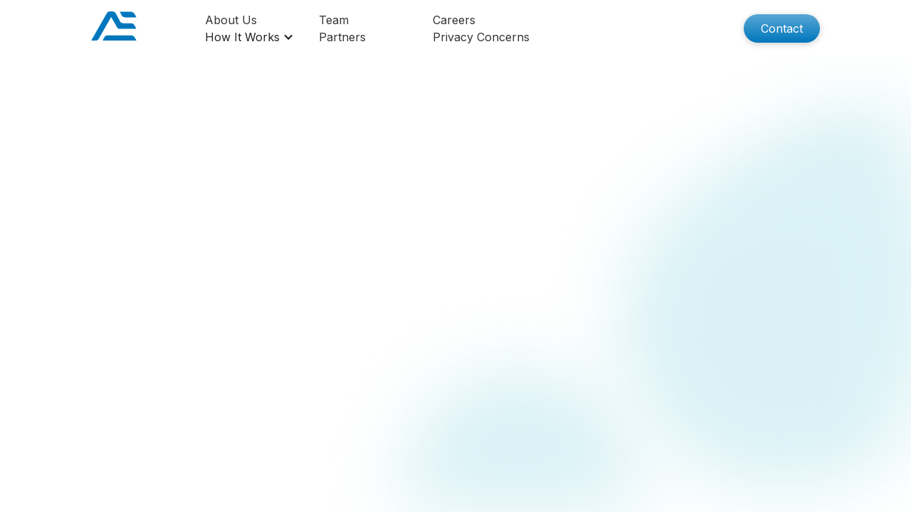

--- FILE ---
content_type: text/html
request_url: https://www.alter-ego.ai/
body_size: 9919
content:
<!DOCTYPE html><!--  Last Published: Fri Aug 09 2024 19:04:32 GMT+0000 (Coordinated Universal Time)  -->
<html data-wf-page="6668aa2e188800dc669a2ea6" data-wf-site="6668aa2e188800dc669a2e9f" lang="en">
<head>
  <meta charset="utf-8">
  <title>Alter-Ego: Innovative Virtual Fitting Room Solutions for E-commerce</title>
  <meta content="Discover Alter-Ego&#x27;s cutting-edge virtual fitting room technology designed to enhance user engagement, reduce returns, and boost e-commerce fashion sales. Experience accuracy and innovation with our solutions." name="description">
  <meta content="width=device-width, initial-scale=1" name="viewport">
  <link href="css/normalize.css" rel="stylesheet" type="text/css">
  <link href="css/components.css" rel="stylesheet" type="text/css">
  <link href="css/alterego-web.css" rel="stylesheet" type="text/css">
  <link href="https://fonts.googleapis.com" rel="preconnect">
  <link href="https://fonts.gstatic.com" rel="preconnect" crossorigin="anonymous">
  <script src="https://ajax.googleapis.com/ajax/libs/webfont/1.6.26/webfont.js" type="text/javascript"></script>
  <script type="text/javascript">WebFont.load({  google: {    families: ["Inter:regular,500,600,700,800,900","Material Icons Round:regular"]  }});</script>
  <script type="text/javascript">!function(o,c){var n=c.documentElement,t=" w-mod-";n.className+=t+"js",("ontouchstart"in o||o.DocumentTouch&&c instanceof DocumentTouch)&&(n.className+=t+"touch")}(window,document);</script>
  <link href="images/favicon.png" rel="shortcut icon" type="image/x-icon">
  <link href="images/webclip.png" rel="apple-touch-icon">
  <meta name="author" content="Web Page designed and developed by NewApe Brandmakers, specialists in Digital Marketing and Google Ads campaigns to boost your business.">
  <!-- Estilos de validación se pueden modificar los colores y tamaños -->
  <style>
        .Error {
            border-bottom: 2px solid red;
        }
        .success_Ok{
            border-bottom:2px solid #39870a;
        }
        .w-form-fail{
               display:none!important;
           }
        .succes_show {
            display: none;
            /* visibility: hidden;*/
        }
        .error_show {
            display:none;
           /* visibility: hidden;*/
        }
        .error-message {
            padding: 20px;
        }
        .success-message {
            padding: 20px;
        }
    </style>
  <script>var captcha = false;</script>
  <!-- FINAL Estilos de validación se pueden modificar los colores y tamaños  -->
  <style>
  .ficha_fx {
    position: relative;
    width: 100%;
    height: 100%;
    perspective: 1000px;
  }
  .ficha_frente, .ficha_vuelta {
    position: absolute;
    width: 100%;
    height: 100%;
    backface-visibility: hidden;
    transition: transform 0.6s;
    transform-style: preserve-3d;
  }
  .ficha_frente {
    transform: rotateY(0deg);
  }
  .ficha_vuelta {
    transform: rotateY(180deg);
  }
  .ficha_fx.flipped .ficha_frente {
    transform: rotateY(180deg);
  }
  .ficha_fx.flipped .ficha_vuelta {
    transform: rotateY(0deg);
  }
  .oculto {
  display: none;
}
</style>
</head>
<body class="body">
  <div class="main">
    <div data-w-id="ad1ca729-19c9-72c2-e55b-1288d9102f99" data-animation="default" data-collapse="medium" data-duration="400" data-easing="ease" data-easing2="ease" role="banner" class="navbar w-nav">
      <div class="cont_navbar">
        <a href="index.html" aria-current="page" class="brand w-nav-brand w--current"><img src="images/logo_alterego.svg" loading="lazy" alt="AlterEgo Logotype" class="logo"></a>
        <nav role="navigation" class="nav-menu w-nav-menu">
          <div class="links_menu">
            <a href="index.html" aria-current="page" class="link w--current">About Us</a>
            <div data-delay="0" data-hover="false" class="link w-dropdown">
              <div class="dropdown-toggle w-dropdown-toggle">
                <div class="icon-2 w-icon-dropdown-toggle"></div>
                <div class="text-block">How It Works</div>
              </div>
              <nav class="dropdown-list w-dropdown-list">
                <a href="#hiw_shoppers" class="link dropdown w-dropdown-link">For Shoppers</a>
                <a href="#hiw_brands" class="link dropdown w-dropdown-link">For Brands</a>
              </nav>
            </div>
            <a href="http://www.alter-ego.ai/team-partners.html#team" class="link">Team</a>
            <a href="http://www.alter-ego.ai/team-partners.html#partners" class="link">Partners</a>
            <a href="http://www.alter-ego.ai/team-partners.html#careers" class="link">Careers</a>
            <a href="privacy-policy.html" class="link">Privacy Concerns</a>
          </div>
        </nav>
        <a href="#contact" class="boton contact w-button">Contact</a>
        <div class="menu-button w-nav-button">
          <div class="icon w-icon-nav-menu"></div>
        </div>
      </div>
    </div>
    <div class="seccion hero"><img class="image" src="images/playera_v2_1.webp" alt="Arm of a man holding a hook with a blue shirt.
" style="opacity:0" sizes="(max-width: 479px) 90vw, (max-width: 767px) 65vw, (max-width: 991px) 384px, 512px" data-w-id="0e1b1e49-d58a-b543-fda0-ddc498bb316f" loading="lazy" srcset="images/playera_v2_1playera_v2.webp 500w, images/playera_v2_1.webp 589w">
      <div class="contenedor hero">
        <div data-w-id="757f85ef-9db0-2785-e184-425c41757bb4" style="opacity:0" class="col60 hero">
          <h1>Increase Customer Satisfaction And Reduce Returns With Alter Ego’s Virtual Try-on Technology.</h1>
          <p>Alter Ego provides brands with an easy-to-adopt Virtual Try On (VTO) technology based on production data. <br><br>Our technology takes as input your standard production Our technology takes as input your standard production data and simulates your articles in real-time over your customer’s avatars. Allowing them to visualize all sizes, understand the fit, and boost their confidence while shopping.</p>
          <a href="#contact" class="boton izq w-button">Request a Demo</a>
        </div>
      </div>
      <div data-w-id="72ceb373-790d-e6e7-28f1-e4c9dcfc10ef" style="opacity:0" class="contenedor video">
        <div data-poster-url="videos/video_web_alterego-poster-00001.jpg" data-video-urls="videos/video_web_alterego-transcode.mp4,videos/video_web_alterego-transcode.webm" data-autoplay="true" data-loop="true" data-wf-ignore="true" class="background-video w-background-video w-background-video-atom"><video id="9beb076a-95aa-4312-7413-664e612f925d-video" autoplay="" loop="" style="background-image:url(&quot;videos/video_web_alterego-poster-00001.jpg&quot;)" muted="" playsinline="" data-wf-ignore="true" data-object-fit="cover">
            <source src="videos/video_web_alterego-transcode.mp4" data-wf-ignore="true">
            <source src="videos/video_web_alterego-transcode.webm" data-wf-ignore="true">
          </video></div>
      </div>
    </div>
    <div class="seccion">
      <div class="contenedor">
        <div data-w-id="5d56d9a2-459c-5ac8-90fc-7fa5e110be20" style="opacity:0" class="col60">
          <h1><span class="text-span">Create Value in </span><br>Every Interaction</h1>
          <p class="bold no-bold">With online sales constantly increasing, brands and shoppers are more than ever in need of more customization in their experience. Around 30% of online-bought articles are returned. More than 70% of returns happen due to sizing or fit issues, leaving customers frustrated and loosing trust in brands. Brands suffer from cuts in revenues, and high costs to process returns. Offering a Virtual Try On technology allows brands to offer a tailored shopping experience, increasing customer confidence, satisfaction, and reducing returns.</p>
          <a href="#contact" class="boton izq w-button">Book a Demo</a>
        </div>
      </div>
    </div>
    <div class="seccion">
      <div id="hiw_shoppers" class="contenedor">
        <div data-w-id="c97f3137-832b-0aed-069d-a6f9717f2070" style="opacity:0" class="quote"><img src="images/flecha.svg" loading="lazy" alt="" class="flecha">
          <div class="titulo_bold der">How It Works <br>for Shoppers</div>
        </div>
        <div data-w-id="9e1418e2-e282-7b50-235d-da65f13c5735" style="opacity:0" class="subtitulo der">Simplicity and Efficiency in Three Steps</div>
        <div class="cont_ficha">
          <div data-w-id="6b2d3e13-c0e8-26cb-5e32-a9459cea577e" style="-webkit-transform:translate3d(0, 0, 0) scale3d(1, 1, 1) rotateX(0deg) rotateY(0deg) rotateZ(0) skew(0, 0);-moz-transform:translate3d(0, 0, 0) scale3d(1, 1, 1) rotateX(0deg) rotateY(0deg) rotateZ(0) skew(0, 0);-ms-transform:translate3d(0, 0, 0) scale3d(1, 1, 1) rotateX(0deg) rotateY(0deg) rotateZ(0) skew(0, 0);transform:translate3d(0, 0, 0) scale3d(1, 1, 1) rotateX(0deg) rotateY(0deg) rotateZ(0) skew(0, 0);transform-style:preserve-3d" class="ficha_fx">
            <div class="ficha_vuelta">
              <p class="ficha_txt vuelta">A virtual-try-on technology helps shoppers visualize the article on their own tailored avatar. <br><br>They can visualize all sizes, in 3D and shop with more confidence. </p>
            </div>
            <div class="ficha_frente">
              <div data-w-id="c9dbd621-c218-8e4e-8b99-13f1c72c4fd2" style="opacity:0" class="circulo_num">
                <div class="numero">1</div>
              </div>
              <div class="cont_img_ficha"><img src="images/ss_5.webp" loading="lazy" sizes="(max-width: 479px) 80vw, (max-width: 767px) 325.96875px, (max-width: 991px) 25vw, 20vw" srcset="images/ss_5ss_03.webp 500w, images/ss_5.webp 637w" alt="Screenshot Alter Ego App" class="ficha_img"></div>
              <p class="ficha_txt">Find <strong>Alter Ego</strong> on the product description pages.</p>
            </div>
          </div>
        </div>
        <div class="cont_ficha">
          <div data-w-id="c00b7de8-2d15-1459-1632-b66d8d7a2189" style="-webkit-transform:translate3d(0, 0, 0) scale3d(1, 1, 1) rotateX(0deg) rotateY(0deg) rotateZ(0) skew(0, 0);-moz-transform:translate3d(0, 0, 0) scale3d(1, 1, 1) rotateX(0deg) rotateY(0deg) rotateZ(0) skew(0, 0);-ms-transform:translate3d(0, 0, 0) scale3d(1, 1, 1) rotateX(0deg) rotateY(0deg) rotateZ(0) skew(0, 0);transform:translate3d(0, 0, 0) scale3d(1, 1, 1) rotateX(0deg) rotateY(0deg) rotateZ(0) skew(0, 0);transform-style:preserve-3d" class="ficha_fx">
            <div class="ficha_vuelta">
              <p class="ficha_txt vuelta">Our technology allows shoppers to create their avatar in two ways. They can either take a full body picture with tight clothes, by sharing a picture, their height and weight, we&#x27;re able to create their digital avatar with 97% accuracy on measurement extraction. </p>
            </div>
            <div class="ficha_frente">
              <div data-w-id="91b1ba72-9e9d-f315-ddab-a9daf65d95a9" style="opacity:0" class="circulo_num">
                <div class="numero">2</div>
              </div>
              <div class="cont_img_ficha"><img src="images/img_02.webp" loading="lazy" alt="Alter Ego App on Movile" class="ficha_img"></div>
              <p class="ficha_txt"><strong>Create your avatar from a picture</strong> or a set of questions.</p>
            </div>
          </div>
        </div>
        <div class="cont_ficha">
          <div data-w-id="31ffde24-34e0-1c83-c0fc-c3a561ef8fee" style="-webkit-transform:translate3d(0, 0, 0) scale3d(1, 1, 1) rotateX(0deg) rotateY(0deg) rotateZ(0) skew(0, 0);-moz-transform:translate3d(0, 0, 0) scale3d(1, 1, 1) rotateX(0deg) rotateY(0deg) rotateZ(0) skew(0, 0);-ms-transform:translate3d(0, 0, 0) scale3d(1, 1, 1) rotateX(0deg) rotateY(0deg) rotateZ(0) skew(0, 0);transform:translate3d(0, 0, 0) scale3d(1, 1, 1) rotateX(0deg) rotateY(0deg) rotateZ(0) skew(0, 0);transform-style:preserve-3d" class="ficha_fx">
            <div class="ficha_vuelta">
              <p class="ficha_txt vuelta">Our high fidelity simulation technology allows the shopper to visualize the article on his own avatar in 3D.<br><br>The simulation is performed in real-time. It allows the shopper to understand in detail the article fit, and how the fabric would stretch over his body.</p>
            </div>
            <div class="ficha_frente">
              <div data-w-id="7eb8f241-42f1-eb0b-6a5e-5192b5ddb88b" style="opacity:0" class="circulo_num">
                <div class="numero">3</div>
              </div>
              <div class="cont_img_ficha"><img src="images/roombackgroundnewui.gif" loading="lazy" alt="Alter Ego Functionality " class="ficha_img cover"></div>
              <p class="ficha_txt"><strong>Visualize all sizes</strong> of the article on your own body in 3D.</p>
            </div>
          </div>
        </div>
      </div>
      <div id="hiw_brands" class="contenedor">
        <div class="linea_vertical centrada"></div>
        <div class="quote"><img src="images/flecha.svg" loading="lazy" alt="" class="flecha">
          <div class="titulo_bold der">How It Works <br>for Brands</div>
        </div>
        <div data-w-id="2a143341-aa29-c4b7-ae6b-f27365972ce3" style="opacity:0" class="subtitulo der">Simplicity and Efficiency in Three Steps</div>
        <div class="cont_ficha">
          <div data-w-id="2695b34f-bae2-4918-fd78-fd4aae850488" style="-webkit-transform:translate3d(0, 0, 0) scale3d(1, 1, 1) rotateX(0deg) rotateY(0deg) rotateZ(0) skew(0, 0);-moz-transform:translate3d(0, 0, 0) scale3d(1, 1, 1) rotateX(0deg) rotateY(0deg) rotateZ(0) skew(0, 0);-ms-transform:translate3d(0, 0, 0) scale3d(1, 1, 1) rotateX(0deg) rotateY(0deg) rotateZ(0) skew(0, 0);transform:translate3d(0, 0, 0) scale3d(1, 1, 1) rotateX(0deg) rotateY(0deg) rotateZ(0) skew(0, 0);transform-style:preserve-3d" class="ficha_fx">
            <div class="ficha_vuelta">
              <p class="ficha_txt vuelta">Our AI-based technology will automatically process your standard production data and prepare it for VTO. <br><br>We process your sewing patterns, gradings, and fabric information for a high-fidelity and accurate 3D simulation.</p>
            </div>
            <div class="ficha_frente">
              <div data-w-id="2695b34f-bae2-4918-fd78-fd4aae85048a" style="opacity:0" class="circulo_num">
                <div class="numero">1</div>
              </div>
              <div class="cont_img_ficha"><img src="images/ss_3.webp" loading="lazy" sizes="(max-width: 479px) 83vw, (max-width: 767px) 78vw, (max-width: 991px) 25vw, 22vw" srcset="images/ss_3ss_02.webp 500w, images/ss_3ss_02.webp 800w, images/ss_3ss_02.webp 1080w, images/ss_3.webp 1600w" alt="Screenshot Alter Ego App" class="ficha_img cover _2"></div>
              <p class="ficha_txt">Find <strong>Alter Ego</strong> on the product description pages.</p>
            </div>
          </div>
        </div>
        <div class="cont_ficha">
          <div data-w-id="0bed6641-c8c7-2db8-6737-5d67ffe01a8c" style="-webkit-transform:translate3d(0, 0, 0) scale3d(1, 1, 1) rotateX(0deg) rotateY(0deg) rotateZ(0) skew(0, 0);-moz-transform:translate3d(0, 0, 0) scale3d(1, 1, 1) rotateX(0deg) rotateY(0deg) rotateZ(0) skew(0, 0);-ms-transform:translate3d(0, 0, 0) scale3d(1, 1, 1) rotateX(0deg) rotateY(0deg) rotateZ(0) skew(0, 0);transform:translate3d(0, 0, 0) scale3d(1, 1, 1) rotateX(0deg) rotateY(0deg) rotateZ(0) skew(0, 0);transform-style:preserve-3d" class="ficha_fx">
            <div class="ficha_vuelta">
              <p class="ficha_txt vuelta">Simply integrate Alter Ego&#x27;s plug-in to your e-commerce store by downloading the Shopify application or our universal plug-in. The plug-in can be customized to fit your branding.</p>
            </div>
            <div class="ficha_frente">
              <div data-w-id="0bed6641-c8c7-2db8-6737-5d67ffe01a91" style="opacity:0" class="circulo_num">
                <div class="numero">2</div>
              </div>
              <div class="cont_img_ficha"><img src="images/ss_4.webp" loading="lazy" sizes="(max-width: 479px) 77vw, (max-width: 767px) 239.703125px, (max-width: 991px) 24vw, 19vw" srcset="images/ss_4ss_03.webp 500w, images/ss_4ss_03.webp 800w, images/ss_4.webp 825w" alt="Screenshot Alter Ego App" class="ficha_img"></div>
              <p class="ficha_txt">Integrate our <strong>plug-in</strong> to your online store</p>
            </div>
          </div>
        </div>
        <div class="cont_ficha">
          <div data-w-id="7325b3d1-a57f-31aa-6706-590766b90487" style="-webkit-transform:translate3d(0, 0, 0) scale3d(1, 1, 1) rotateX(0deg) rotateY(0deg) rotateZ(0) skew(0, 0);-moz-transform:translate3d(0, 0, 0) scale3d(1, 1, 1) rotateX(0deg) rotateY(0deg) rotateZ(0) skew(0, 0);-ms-transform:translate3d(0, 0, 0) scale3d(1, 1, 1) rotateX(0deg) rotateY(0deg) rotateZ(0) skew(0, 0);transform:translate3d(0, 0, 0) scale3d(1, 1, 1) rotateX(0deg) rotateY(0deg) rotateZ(0) skew(0, 0);transform-style:preserve-3d" class="ficha_fx">
            <div class="ficha_vuelta">
              <p class="ficha_txt vuelta">You&#x27;re basically done! When we finished processing your data, you can review the models on a dedicated platform before pushing them to your store and move to launch the product.</p>
            </div>
            <div class="ficha_frente">
              <div data-w-id="7325b3d1-a57f-31aa-6706-590766b9048c" style="opacity:0" class="circulo_num">
                <div class="numero">3</div>
              </div>
              <div class="cont_img_ficha"><img src="images/roombackgroundnewui.gif" loading="lazy" alt="Alter Ego Functionality " class="ficha_img cover"></div>
              <p class="ficha_txt"><strong>You&#x27;re done!</strong></p>
            </div>
          </div>
        </div>
      </div>
      <div class="contenedor cent sinmargen">
        <a data-w-id="c9fa6884-48f8-77d4-e547-ecf12567c13a" style="opacity:0" href="https://apps.shopify.com/alterego-virtual-fitting?locale=nb" class="ficha_partners partners w-inline-block"><img src="images/logo_shopify.svg" loading="lazy" alt="Logotype Shopify" class="logo_partners"></a>
        <div data-w-id="2a564b86-0da8-0ff6-dc38-3b962e3bf3db" style="opacity:0" class="ficha_partners partners"><img src="images/logo_woo.svg" loading="lazy" alt="Logotype WooCommerce
" class="logo_partners"></div>
        <div data-w-id="444d632f-dc95-7440-cd27-13f07fc438fa" style="opacity:0" class="ficha_partners partners"><img src="images/logo_bigcommerce.svg" loading="lazy" alt="Logotype Big Commerce
" class="logo_partners"></div>
        <div data-w-id="0c6d89ea-7ce2-acd7-96b9-5997340cccb3" style="opacity:0" class="ficha_partners partners"><img src="images/logo_wix.svg" loading="lazy" alt="Logotype Wix
" class="logo_partners ch"></div>
        <div data-w-id="777aa1d8-9cb9-8712-0af3-e46f52eae5bf" style="opacity:0" class="ficha_partners partners"><img src="images/logo_magento.svg" loading="lazy" alt="Logotype Magneto
" class="logo_partners"></div>
        <div data-w-id="849024e4-2486-4c0f-a414-94e8a82ad355" style="opacity:0" class="ficha_partners partners">
          <div class="custom">REQUEST<br>CUSTOM</div>
        </div>
      </div>
    </div>
    <div class="seccion">
      <div data-w-id="f75544b0-b698-f587-ef62-56dbd5ac6d6b" style="opacity:0" class="contenedor testimonios">
        <div class="titulo_bold cent azul">Success Stories</div>
        <div data-delay="4000" data-animation="slide" class="slider w-slider" data-autoplay="false" data-easing="ease" data-hide-arrows="false" data-disable-swipe="false" data-autoplay-limit="0" data-nav-spacing="3" data-duration="500" data-infinite="true">
          <div class="w-slider-mask">
            <div class="slide w-slide">
              <div class="cont_testimonio">
                <div class="testimonio">The product is very helpful. The feedback has been positive, with customers reporting an easier and more straightforward shopping experience as they received exactly what they expected.The integration experience was also good, we just had to share the sewing patterns and our t-shirts graphics.The team is extremely helpful and easily approachable, and have been transparent about their goals and technical roadmap.</div>
                <div class="cont_estrellas">
                  <div class="estrella">star</div>
                  <div class="estrella">star</div>
                  <div class="estrella">star</div>
                  <div class="estrella">star</div>
                  <div class="estrella">star</div>
                  <div class="nombre">– BLACKHOPEITALY</div>
                </div>
              </div>
            </div>
            <div class="slide w-slide">
              <div class="cont_testimonio">
                <div class="testimonio">Great App and amazing support from the team. We&#x27;ve been using the app for several months now and the feedback from our customers has been great. Easier to pick and choose your size and for us it resulted in noticeably lower return rates. A clear recommendation from our side.</div>
                <div class="cont_estrellas">
                  <div class="estrella">star</div>
                  <div class="estrella">star</div>
                  <div class="estrella">star</div>
                  <div class="estrella">star</div>
                  <div class="estrella">star</div>
                  <div class="nombre">– Muntagnard</div>
                </div>
              </div>
            </div>
          </div>
          <div class="left-arrow w-slider-arrow-left">
            <div class="w-icon-slider-left"></div>
          </div>
          <div class="right-arrow w-slider-arrow-right">
            <div class="w-icon-slider-right"></div>
          </div>
          <div class="slide-nav w-slider-nav w-slider-nav-invert w-round"></div>
        </div>
      </div>
    </div>
    <div class="seccion">
      <div class="contenedor">
        <h1 data-w-id="7279d16e-73d7-e9d0-15d7-4766e2167683" style="opacity:0" class="titulo_bold">Benefits for <span class="text-span"><br>Your Brand</span></h1>
      </div>
      <div class="contenedor sinmargen">
        <div class="cont_graficas">
          <div class="col50">
            <div data-w-id="4ecfb086-39c9-7528-548f-a88eb1999270" style="opacity:0" class="ficha_azul">
              <div class="subtitulo izq">Reduce Returns, <br>Increase Conversions</div>
            </div>
            <div data-w-id="14160406-064a-76f5-3b3f-551466e53040" style="opacity:0" class="ficha_azulclaro"><img src="images/grafica_01.svg" loading="lazy" alt="" class="grafica">
              <div class="porcentaje">22%</div>
              <p class="txt"><span class="text-span-2"><strong>Reduction</strong></span> in returns with our first customers</p>
            </div>
            <div data-w-id="efa72fee-c525-3fc0-1af0-11404a86671a" style="opacity:0" class="ficha_azulclaro"><img src="images/grafica_02.svg" loading="lazy" alt="" class="grafica">
              <div class="porcentaje">13%</div>
              <p class="txt"><span class="text-span-3">Increase</span> in conversions</p>
            </div>
          </div>
          <div data-w-id="fc8ebe71-b6c5-5859-8b35-89861b80260e" style="opacity:0" class="col50 blanca"><img src="images/grafica_03.svg" loading="lazy" alt="Chart
" class="grafica _50">
            <div class="subtitulo _1rem">Increase <br>Your Convertions</div>
            <p class="txt izq">Customers that digitally try-on clothes are twice more likely to convert.</p>
          </div>
        </div>
        <div data-w-id="c65be5f7-24dc-6652-7668-6c2d5b33c669" style="opacity:0" class="ficha_azul xl">
          <div class="subtitulo cent">Fewer returns, fewer transports, less CO2</div>
          <div class="subtitulo azul">That&#x27;s how we care for our planet</div>
        </div>
      </div>
    </div>
    <div class="seccion">
      <div class="contenedor">
        <div data-w-id="2af6cfd4-98fe-d4b2-1772-c51f2caa3077" style="opacity:0" class="titulo_seccion">Technology</div>
        <div class="cont_tecnology">
          <div data-w-id="bc20e6c1-0acb-25c2-53c8-eda64d66fe07" style="opacity:0" class="ficha">
            <div class="cont_img_ficha tecnology"><img src="images/alterego-tecnology-01_1.webp" loading="lazy" sizes="(max-width: 479px) 40vw, (max-width: 767px) 19vw, (max-width: 991px) 17vw, 16vw" srcset="images/alterego-tecnology-01_1alterego-tecnology-01.webp 500w, images/alterego-tecnology-01_1.webp 725w" alt="&quot;Model Render&quot; Alter Ego
" class="ficha_img cover"></div>
          </div>
          <div data-w-id="4948192d-4ace-cded-e41f-c1ea95c4ed46" style="opacity:0" class="ficha">
            <div class="cont_img_ficha tecnology"><img src="images/alterego-tecnology-02_1.webp" loading="lazy" sizes="(max-width: 479px) 40vw, (max-width: 767px) 19vw, (max-width: 991px) 17vw, 16vw" srcset="images/alterego-tecnology-02_1alterego-tecnology-02.webp 500w, images/alterego-tecnology-02_1.webp 717w" alt="&quot;Model Render&quot; Alter Ego" class="ficha_img cover"></div>
          </div>
          <div data-w-id="dadff412-2883-e9bc-218f-0d2b7f787b51" style="opacity:0" class="ficha">
            <div class="cont_img_ficha tecnology"><img src="images/alterego-tecnology-03_1.webp" loading="lazy" sizes="(max-width: 479px) 40vw, (max-width: 767px) 19vw, (max-width: 991px) 17vw, 16vw" srcset="images/alterego-tecnology-03_1alterego-tecnology-03.webp 500w, images/alterego-tecnology-03_1.webp 737w" alt="&quot;Model Render&quot; Alter Ego" class="ficha_img cover"></div>
          </div>
          <div data-w-id="25f34024-41fe-8c37-8787-4770707acb76" style="opacity:0" class="ficha">
            <div class="cont_img_ficha tecnology"><img src="images/alterego-tecnology-04_1.webp" loading="lazy" sizes="(max-width: 479px) 40vw, (max-width: 767px) 19vw, (max-width: 991px) 17vw, 16vw" srcset="images/alterego-tecnology-04_1alterego-tecnology-04.webp 500w, images/alterego-tecnology-04_1.webp 727w" alt="&quot;Model Render&quot; Alter Ego" class="ficha_img cover"></div>
          </div>
        </div>
        <div data-w-id="db406ae8-c85e-27e6-403c-822d3e461d33" style="opacity:0" class="titulo_bold der">State-of-the-art VTO Technology <br>Based on Years of Research.</div>
        <div data-w-id="e417f70d-5c3a-c23c-1f50-fc208a03b6c3" style="opacity:0" class="col50 up">
          <div class="titulo_bold azul">Avatar Creation And Size Recommendations</div>
          <p>Our avatar creation technology allows customers to create an avatar from picture or a set of questions. With 97% accuracy and measurement extraction, 3D avatars are accurate and highly representative of any shopper&#x27;s body.<br><br>This technology can also be used for simple measurement extraction and size recommendations.  Our algorithms match measurement exctracted to size charts, allowing us to provide accurate size recommendations. This has applications for several brands and optimizing employee onboardings (uniform sizing) for enterprise companies. <br><br>Future expansion to our technology include applications in sampling processes, and on-demand fashion. Contact us for further information.</p>
        </div>
        <div data-w-id="28b3cdfb-56ac-792d-aadf-692ac0560c56" style="opacity:0" class="col50 up">
          <div class="titulo_bold azul">Real-time Clothing Simulation Based on Production Data</div>
          <p>Inspired by leading research institutes in Switzerland, Alter Ego&#x27;s technology uses a mix of computer vision, interactive geometry and advanced computer graphics. <br><br>Our process allows brands to adopt VTO seamlessly, with data their already own. Our expertise is the digitization of garment from sewing patterns. <br><br>We&#x27;re able to process standard sewing patterns, perform auto-sewing, and automatically dress any avatar in real-time. This also takes into account fabric properties, leading to a high fidelity to the articles and excluding any potential reputation damage. <br><br>This allows brands to adopt our technology with files they have already, and no extra efforts.</p>
        </div>
      </div>
    </div>
    <div id="contact" class="seccion">
      <div class="contenedor contacto">
        <div class="col50">
          <div data-w-id="4108aeb9-e8b0-87f7-b61a-be4fec345f30" style="opacity:0" class="form-block w-form">
            <form id="wf-form-Formulario-Contacto" name="email-form" data-name="Email Form" method="post" class="form" data-wf-page-id="6668aa2e188800dc669a2ea6" data-wf-element-id="4108aeb9-e8b0-87f7-b61a-be4fec345f31">
              <div class="col_contacto"><input class="text-field w-input" maxlength="256" name="Name" data-name="Name" placeholder="Name" type="text" id="Name" required=""><input class="text-field w-input" maxlength="256" name="email" data-name="Email" placeholder="Email" type="email" id="email" required=""></div><textarea id="Message" name="Message" maxlength="5000" data-name="Message" placeholder="How can we help you?" required="" class="text-field_box w-input"></textarea>
              <div class="embed_codigo_captcha w-embed w-script"><!-- Inicio código de captcha -->
                <div class="recaptcha-error">
                  <div data-sitekey="6LcRG-spAAAAAHjaG7qkGj1oW5gilbS-HvhwEmXx" class="w-form-formrecaptcha recaptcha g-recaptcha g-recaptcha-error g-recaptcha-disabled" data-callback="onSuccess" data-action="action">
                  </div>
                  <script nonce="">
                        var onSuccess = function (response) {
                            //  var submitButton = document.getElementById("btnSubmit");
                            //  submitButton.removeAttribute("disabled");
                            captcha = true;
                            $('#captcha').addClass('error_show');
                            var errorDivs = document.getElementsByClassName("recaptcha-error");
                            if (errorDivs.length) {
                                errorDivs[0].className = "";
                                // console.log('***');
                            }
                            var errorMsgs = document.getElementsByClassName("recaptcha-error-message");
                            if (errorMsgs.length) {
                                errorMsgs[0].parentNode.removeChild(errorMsgs[0]);
                                // captcha = false;
                                console.log('---');
                            }
                        };</script>
                  <div class="recaptcha-error-message"></div>
                </div>
                <!-- Fin de código de captcha -->
                <button id="btnSubmit" data-wait="Please wait..." class="btn_enviar w-button" onclick="enviar()">Send</button>
                <!-- El cambio principal es la función enviar etsa siempre se debe agregar -->
              </div>
              <div class="cont_embed_alertas w-embed">
                <div id="exito" class="success_message succes_show">
                  <div class="texto_check_style">Thank you! Your message has been received!</div>
                </div>
                <div id="error" class="error_message w-form-fail">
                  <div class="texto_error_style">Whoops! We have not been able to send the message.</div>
                </div>
                <div id="validacion" class="error_message error_show">
                  <div class="texto_error_style">There are validation errors.</div>
                </div>
                <div id="captcha" class="error_message error_show">
                  <div class="texto_error_style">Captcha not resolved! Please check that you are not a robot.</div>
                </div>
              </div>
              <div class="cont_btn_form-se-debe-ocultar"><input type="submit" data-wait="Por favor espera..." class="btn_enviar w-button" value="Send">
                <div class="recaptcha-error-message">
                  <div class="texto-muestra-error-recaptcha">**Comprueba que no eres un robot.</div>
                </div>
              </div>
            </form>
            <div class="success_message w-form-done">
              <div>Thank you! Your submission has been received!</div>
            </div>
            <div class="error_message w-form-fail">
              <div>Oops! Something went wrong while submitting the form.</div>
            </div>
          </div>
        </div>
        <div data-w-id="93c09277-0acd-ae14-42a2-ae5c6e03b9d2" style="opacity:0" class="col50">
          <div class="titulo_contacto">Contact Us</div>
          <div class="subtitulo_contacto">Let&#x27;s Talk About the Future</div>
        </div>
      </div>
    </div>
    <div data-w-id="fffcd896-a5ba-e633-b05a-1d2e2b98bf54" style="opacity:0" class="seccion">
      <div class="contenedor cent">
        <div class="col50 centro">
          <div class="followus">Follow us on Linkedin</div>
          <div class="subtitulo bold sinmargen">Discover our latest updates</div>
        </div>
        <div class="col50 centro der">
          <div class="flecha_2"><img src="images/flecha_02.svg" loading="lazy" alt="" class="flecha_linkedin"></div>
          <a href="https://ch.linkedin.com/company/alter-egofitting?trk=public_profile_topcard-current-company" class="boton_linkedin w-inline-block"><img src="images/linkedin.svg" loading="lazy" alt="LinkedIn Logotype" class="linkedin_logo"></a>
        </div>
      </div>
    </div>
    <div class="seccion">
      <div id="linkedin" class="code-embed w-embed w-script">
        <script src="https://static.elfsight.com/platform/platform.js" data-use-service-core="" defer=""></script>
        <div class="elfsight-app-5210c415-5fa7-43d7-8d11-c7bf8244dc19" data-elfsight-app-lazy=""></div>
      </div>
    </div>
    <div class="footer">
      <div class="cont_footer">
        <div class="cont_rrss">
          <a href="https://www.instagram.com/alteregovirtualfitting/" class="logo_rrss w-inline-block"><img src="images/ig_logo.svg" loading="lazy" alt="Instagram Logotype" class="icon_rrss"></a>
          <a href="https://ch.linkedin.com/company/alter-egofitting?trk=public_profile_topcard-current-company" class="logo_rrss w-inline-block"><img src="images/linkedin_logo.svg" loading="lazy" alt="Logotype Linkedin" class="icon_rrss"></a>
          <a href="#contact" class="logo_rrss w-inline-block"><img src="images/email.svg" loading="lazy" alt="email icon" class="icon_rrss"></a>
        </div>
        <p class="txt_footer">2024 ® All rights reserved Alter Ego. The trademarks and logos shown here are the property of their respective owners and are used only for descriptive purposes.</p>
      </div>
    </div>
  </div>
  <div id="background-container" class="background-container">
    <div class="w-embed w-script">
      <style>
  #background-container {
    position: fixed;
    top: 0;
    left: 0;
    width: 100%;
    height: 100%;
    z-index: -1;
    overflow: hidden;
  }
  .blurred-circle {
    position: absolute;
    background: rgba(218, 242, 246, 1); /* Color con transparencia */
    border-radius: 50%;
    filter: blur(50px); /* Desenfoque aplicado con CSS */
  }
</style>
      <div id="background-container"></div>
      <script>
  const numCircles = 3;
  const circles = [];
  const container = document.getElementById('background-container');
  function createCircle() {
    const circle = document.createElement('div');
    circle.classList.add('blurred-circle');
    container.appendChild(circle);
    return {
      element: circle,
      x: Math.random() * window.innerWidth,
      y: Math.random() * window.innerHeight,
      size: Math.random() * 300 + 300,
      speedX: Math.random() * 2 - 4,
      speedY: Math.random() * 2 - 4,
    };
  }
  function updateCircle(circle) {
    circle.x += circle.speedX;
    circle.y += circle.speedY;
    if (circle.x > window.innerWidth || circle.x < 0) {
      circle.speedX *= -1;
    }
    if (circle.y > window.innerHeight || circle.y < 0) {
      circle.speedY *= -1;
    }
    circle.element.style.width = `${circle.size}px`;
    circle.element.style.height = `${circle.size}px`;
    circle.element.style.left = `${circle.x}px`;
    circle.element.style.top = `${circle.y}px`;
  }
  function animate() {
    circles.forEach(updateCircle);
    requestAnimationFrame(animate);
  }
  for (let i = 0; i < numCircles; i++) {
    circles.push(createCircle());
  }
  animate();
  window.addEventListener('resize', () => {
    circles.forEach(circle => {
      circle.x = Math.random() * window.innerWidth;
      circle.y = Math.random() * window.innerHeight;
    });
  });
</script>
    </div>
  </div>
  <script src="https://d3e54v103j8qbb.cloudfront.net/js/jquery-3.5.1.min.dc5e7f18c8.js?site=6668aa2e188800dc669a2e9f" type="text/javascript" integrity="sha256-9/aliU8dGd2tb6OSsuzixeV4y/faTqgFtohetphbbj0=" crossorigin="anonymous"></script>
  <script src="js/alterego-web.js" type="text/javascript"></script>
  <script>
  document.addEventListener('DOMContentLoaded', function() {
    const fichasFx = document.querySelectorAll('.ficha_fx');
    function toggleFlip(event) {
      const fichaFx = event.currentTarget;
      fichaFx.classList.toggle('flipped');
      const circuloNum = fichaFx.querySelector('.circulo_num');
      if (fichaFx.classList.contains('flipped')) {
        circuloNum.classList.add('oculto');
      } else {
        circuloNum.classList.remove('oculto');
      }
    }
    fichasFx.forEach(function(fichaFx) {
      fichaFx.addEventListener('click', toggleFlip);
      fichaFx.addEventListener('touchstart', toggleFlip);
    });
  });
</script>
</body>
</html>

--- FILE ---
content_type: text/css
request_url: https://www.alter-ego.ai/css/alterego-web.css
body_size: 4872
content:
:root {
  --color_01: #0077bd;
  --color_02: #59a7d4;
  --color_03: #073e59;
  --white: white;
  --black: black;
}

h1 {
  width: 100%;
  margin-top: 0;
  margin-bottom: 2rem;
  font-size: 2.5rem;
  font-weight: 700;
  line-height: 1.1em;
}

p {
  margin-bottom: 2rem;
}

a {
  text-decoration: none;
}

.body {
  font-family: Inter, sans-serif;
  font-size: 1.1rem;
  line-height: 1.1em;
}

.main {
  width: 100%;
  height: auto;
  overflow: hidden;
}

.menu {
  z-index: 999;
  background-color: #fff;
  width: 100%;
  height: auto;
  position: fixed;
  top: 0;
}

.cont_menu {
  flex-flow: wrap;
  justify-content: center;
  align-items: center;
  width: 80%;
  max-width: 1280px;
  margin-left: auto;
  margin-right: auto;
  padding-top: 2rem;
  padding-bottom: 2rem;
  display: flex;
}

.logo {
  width: 4rem;
}

.logo_alterego {
  width: 100%;
  height: 100%;
}

.boton {
  background-color: var(--color_01);
  background-image: linear-gradient(#59a7d4, #fff0);
  border-radius: 200px;
  justify-content: center;
  align-items: center;
  width: 12rem;
  height: 2.5rem;
  margin-left: 0;
  padding: 0 1.5rem;
  font-size: 1rem;
  line-height: 1em;
  display: flex;
  box-shadow: 0 2px 10px #0003;
}

.boton:hover {
  background-color: var(--color_02);
  background-image: linear-gradient(180deg, var(--color_01), #fff0);
}

.boton.centrado {
  width: auto;
  margin-left: auto;
  margin-right: auto;
}

.boton.contact {
  width: auto;
  margin-top: auto;
  margin-bottom: auto;
}

.seccion {
  flex-flow: wrap;
  width: 100%;
  height: auto;
  display: flex;
  transform: rotate(0);
}

.seccion.hero {
  margin-top: 6rem;
}

.seccion.hero._2 {
  margin-top: 4rem;
  position: relative;
}

.seccion.policy {
  margin-top: 6rem;
}

.contenedor {
  flex-flow: wrap;
  justify-content: space-between;
  align-items: flex-end;
  width: 80%;
  max-width: 1280px;
  height: auto;
  margin: 3rem auto;
  display: flex;
}

.contenedor.testimonios {
  margin-top: 6rem;
  margin-bottom: 4rem;
}

.contenedor.contacto {
  background-color: var(--color_03);
  background-image: url('../images/logo_grafico.svg');
  background-position: 150%;
  background-repeat: no-repeat;
  background-size: 65%;
  border-radius: 20px;
  align-items: center;
  height: auto;
  padding: 3rem;
}

.contenedor.cent {
  justify-content: space-between;
  align-items: center;
}

.contenedor.cent.sinmargen {
  display: flex;
  position: static;
}

.contenedor.fichas_linkedin {
  margin-top: 0;
  margin-bottom: 0;
}

.contenedor.sinmargen {
  margin-top: 0;
}

.contenedor.video {
  margin-top: 6rem;
}

.contenedor.hero {
  margin-top: 6rem;
  margin-bottom: 6rem;
  position: relative;
}

.col50 {
  flex-flow: wrap;
  justify-content: space-between;
  width: 49%;
  display: flex;
}

.col50.blanca {
  background-color: #ffffff59;
  border-radius: 20px;
  margin-bottom: 1rem;
  padding: 2rem;
  box-shadow: 0 2px 10px #0003;
}

.col50.up {
  letter-spacing: 0;
  text-indent: 0;
  align-items: flex-start;
  width: 48%;
  margin-bottom: auto;
}

.col50.centro {
  justify-content: space-between;
  align-items: center;
}

.col50.centro.der {
  justify-content: flex-end;
  align-items: center;
}

.col60 {
  width: 60%;
}

.boton_menu {
  background-color: var(--color_01);
  background-image: linear-gradient(#59a7d4, #fff0);
  border-radius: 200px;
  justify-content: center;
  align-items: center;
  width: auto;
  height: 2.5rem;
  margin-left: auto;
  padding: 0 1.5rem;
  font-size: 1rem;
  font-weight: 500;
  line-height: 1em;
  display: flex;
  box-shadow: 0 2px 10px #0003;
}

.boton_menu:hover {
  background-color: var(--color_02);
  background-image: linear-gradient(180deg, var(--color_01), #fff0);
}

.text-span {
  color: var(--color_01);
}

.bold {
  font-weight: 700;
}

.bold.no-bold {
  font-weight: 400;
}

.titulo_bold {
  margin-bottom: 2rem;
  font-size: 2.5rem;
  font-weight: 700;
  line-height: 1.1em;
}

.titulo_bold.der {
  text-align: right;
  width: 100%;
  margin-bottom: 2rem;
  margin-left: auto;
}

.titulo_bold.cent {
  margin-left: auto;
  margin-right: auto;
}

.titulo_bold.cent.azul {
  color: var(--color_01);
  margin-bottom: 2rem;
}

.titulo_bold.azul {
  color: var(--color_01);
  font-size: 2.4rem;
}

.quote {
  width: 35%;
  margin-top: auto;
  margin-bottom: 4rem;
  margin-left: auto;
  display: flex;
}

.flecha {
  width: 10%;
}

.subtitulo {
  text-align: left;
  width: 100%;
  margin-bottom: 4rem;
  font-size: 2rem;
  line-height: 1.2em;
}

.subtitulo.izq {
  color: var(--white);
  text-align: left;
  justify-content: flex-start;
  align-items: center;
  margin-bottom: 0;
  font-size: 1.5rem;
  font-weight: 700;
  line-height: 1.1em;
  display: flex;
}

.subtitulo._1rem {
  color: var(--color_01);
  margin-bottom: 1rem;
  font-weight: 700;
  line-height: 1.1em;
}

.subtitulo.cent {
  color: var(--white);
  text-align: center;
  margin-bottom: .5rem;
  font-size: 1.1rem;
}

.subtitulo.azul {
  color: var(--color_01);
  text-align: center;
  margin-bottom: 0;
  font-weight: 700;
}

.subtitulo.bold.sinmargen {
  margin-bottom: auto;
}

.ficha_frente {
  background-color: #fff;
  border-radius: 30px;
  flex-flow: wrap;
  justify-content: center;
  align-items: stretch;
  width: 100%;
  height: auto;
  min-height: 25rem;
  margin-bottom: 1rem;
  padding: 2rem;
  display: flex;
  position: absolute;
  box-shadow: 0 2px 10px 1px #0003;
}

.ficha_frente.partners {
  background-color: #ffffff59;
  justify-content: center;
  align-items: center;
  width: 14%;
  min-height: 8rem;
  margin-right: auto;
  padding: 1rem;
  position: static;
}

.ficha_frente.partners._30 {
  color: #ffffff80;
  -webkit-text-stroke-color: transparent;
  background-color: #ffffff59;
  width: 30%;
  height: 15rem;
  margin-bottom: 2rem;
  margin-right: auto;
}

.ficha_frente.partners._30.der {
  margin-left: 1rem;
}

.ficha_frente.partners._30.der.center {
  margin-left: auto;
}

.ficha_frente.partners._30.izq {
  margin-right: 1rem;
}

.circulo_num {
  background-color: var(--color_01);
  border-radius: 1000px;
  justify-content: center;
  align-items: center;
  width: 3rem;
  height: 3rem;
  margin-left: auto;
  display: none;
  position: absolute;
  inset: -.5rem -.5rem auto auto;
  transform: translate(0);
  box-shadow: 0 2px 10px #0003;
}

.numero {
  color: var(--white);
  font-size: 1.5rem;
  font-weight: 800;
}

.ficha_txt {
  width: 100%;
  margin-top: auto;
  margin-bottom: 0;
}

.ficha_txt.vuelta {
  margin-bottom: auto;
}

.ficha_img {
  object-fit: contain;
  object-position: 50% 50%;
  width: auto;
  height: 100%;
  margin-bottom: 0;
}

.ficha_img.cover {
  object-fit: cover;
  object-position: 50% 50%;
  border-radius: 15px;
}

.logo_partners {
  width: 100%;
  height: auto;
}

.logo_partners.ch {
  width: 60%;
}

.logo_partners._70 {
  width: 70%;
}

.logo_partners._40 {
  width: 40%;
}

.custom {
  color: var(--black);
  text-align: center;
  font-weight: 700;
}

.slider {
  background-color: #0000;
  width: 100%;
  height: auto;
  min-height: 16rem;
}

.slide-nav {
  color: var(--color_01);
  font-size: .8rem;
}

.slide {
  height: auto;
}

.testimonio {
  text-align: center;
  width: 100%;
  height: auto;
  margin-bottom: 2rem;
  font-size: 1.5rem;
  font-weight: 600;
  line-height: 1.2em;
}

.nombre {
  text-align: center;
  margin-left: 1rem;
}

.cont_estrellas {
  text-align: center;
  flex-flow: wrap;
  justify-content: center;
  align-items: center;
  width: 100%;
  display: flex;
}

.estrella {
  color: var(--color_01);
  font-family: Material Icons Round, sans-serif;
  font-size: 1.5rem;
}

.ficha_azul {
  background-color: var(--color_03);
  border-radius: 20px;
  flex-flow: wrap;
  align-items: center;
  width: 100%;
  margin-bottom: 1rem;
  padding: 1rem 2rem;
  display: flex;
  box-shadow: 0 2px 10px #0003;
}

.ficha_azul.xl {
  padding-top: 2rem;
  padding-bottom: 2rem;
}

.titulo_margen {
  margin-bottom: 4rem;
}

.titulo_margen.der {
  text-align: right;
}

.ficha_azulclaro {
  background-color: var(--color_01);
  background-image: linear-gradient(180deg, var(--color_02) 15%, transparent);
  border-radius: 20px;
  flex-flow: wrap;
  justify-content: center;
  align-items: flex-start;
  width: 48%;
  margin-bottom: 1rem;
  padding: 2rem;
  display: flex;
  box-shadow: 0 2px 10px #0003;
}

.porcentaje {
  color: var(--white);
  text-align: center;
  flex-flow: wrap;
  justify-content: flex-start;
  align-items: center;
  width: 100%;
  height: auto;
  margin-bottom: 3rem;
  font-size: 5rem;
  font-weight: 700;
  display: flex;
}

.txt {
  width: 100%;
  margin-bottom: 1rem;
}

.text-span-2 {
  font-weight: 800;
}

.grafica {
  width: 80%;
  margin-bottom: 2rem;
}

.grafica._50 {
  width: 50%;
}

.text-span-3 {
  font-weight: 700;
}

.image {
  z-index: 999;
  vertical-align: top;
  width: 32rem;
  max-width: none;
  height: auto;
  margin-bottom: auto;
  position: absolute;
  inset: 0% 0% 0% auto;
}

.titulo_seccion {
  color: var(--color_01);
  margin-bottom: 2rem;
  margin-left: auto;
  font-size: 2rem;
}

.titulo_contacto {
  color: var(--white);
  text-align: right;
  width: 100%;
  margin-bottom: 1rem;
  font-size: 2.5rem;
  font-weight: 700;
  line-height: 1.2em;
}

.subtitulo_contacto {
  color: var(--white);
  text-align: right;
  width: 100%;
  font-size: 1.5rem;
  font-weight: 700;
  line-height: 1.2em;
}

.form {
  flex-flow: wrap;
  width: 100%;
  display: flex;
}

.cont_embed_alertas {
  width: 100%;
  margin-left: auto;
  font-size: 1rem;
  line-height: 1em;
  display: block;
}

.error_message {
  color: #fff;
  text-align: center;
  background-color: #fc5e5e;
  border-radius: 60px;
  margin-top: 10px;
  margin-bottom: 10px;
  padding: 20px 30px;
  font-size: 1rem;
  line-height: 1em;
}

.recaptcha-error-message {
  color: #000;
  padding-top: 10px;
  padding-bottom: 10px;
  font-size: .8rem;
  font-style: italic;
  font-weight: 400;
  line-height: 1em;
}

.btn_enviar {
  background-color: var(--color_01);
  background-image: linear-gradient(180deg, var(--color_02), #fff0);
  color: #fff;
  text-align: center;
  text-transform: capitalize;
  border: 2px #ff7c1b;
  border-radius: 100px;
  width: auto;
  height: 2.5rem;
  padding: 0 2rem;
  font-size: 1rem;
  font-weight: 500;
  line-height: 1em;
}

.btn_enviar:hover {
  background-color: #066dd6;
  background-image: linear-gradient(0deg, var(--color_02), #fff0);
  color: #fff;
  border-style: none;
  border-width: 0;
}

.form-block {
  width: 100%;
  margin-top: 2rem;
  margin-bottom: auto;
  display: block;
}

.col_contacto {
  justify-content: space-between;
  align-items: stretch;
  width: 100%;
  display: block;
}

.embed_codigo_captcha {
  width: 100%;
  height: auto;
}

.text-field_box {
  border-style: none none solid;
  border-width: 1px 1px 2px;
  border-color: #afafaf #afafaf var(--white);
  color: #fff;
  -webkit-text-stroke-color: black;
  background-color: #0000;
  border-radius: 0;
  width: 100%;
  height: 8rem;
  min-height: 8rem;
  margin-bottom: 1rem;
  margin-left: auto;
  font-size: 1rem;
}

.text-field_box::placeholder {
  color: #fff;
}

.text-field {
  color: #fff;
  -webkit-text-stroke-color: black;
  background-color: #0000;
  border: 1px #afafaf;
  border-bottom: 2px solid #afafaf;
  border-radius: 0;
  width: 100%;
  min-height: 60px;
  margin-bottom: 1rem;
  padding-top: .5vh;
  padding-bottom: .5vh;
  font-size: 1rem;
}

.text-field::placeholder {
  color: #fff;
}

.texto-muestra-error-recaptcha {
  color: #161b16;
  padding-top: 10px;
  padding-bottom: 10px;
  font-size: .8rem;
  font-style: italic;
  line-height: 1em;
}

.success_message {
  color: #161b16;
  text-align: center;
  background-color: #9fec24;
  border-radius: 60px;
  margin-top: 20px;
  padding: 15px 29px;
  font-size: 1rem;
  line-height: 1em;
}

.cont_btn_form-se-debe-ocultar {
  flex-wrap: wrap;
  width: 100%;
  margin: 20px auto;
  display: none;
}

.left-arrow, .right-arrow {
  display: none;
}

.followus {
  width: 100%;
  height: auto;
  margin-top: auto;
}

.boton_linkedin {
  background-color: var(--color_01);
  background-image: linear-gradient(180deg, var(--color_02), #fff0);
  border-radius: 25px;
  justify-content: center;
  align-items: center;
  width: 6rem;
  height: 6rem;
  margin-left: 4rem;
  display: flex;
}

.linkedin_logo {
  width: 50%;
  height: auto;
}

.flecha_2 {
  margin-left: auto;
}

.flecha_linkedin {
  width: 4rem;
}

.footer {
  justify-content: space-between;
  align-items: center;
  width: 100%;
  min-height: 5rem;
  padding-left: 0;
  display: flex;
}

.cont_footer {
  flex-flow: wrap;
  justify-content: space-between;
  align-items: center;
  width: 80%;
  max-width: 1280px;
  margin: 2rem auto;
  display: flex;
}

.txt_footer {
  text-align: right;
  width: 40%;
  margin-bottom: auto;
  margin-left: 3rem;
  font-size: .9rem;
}

.cont_rrss {
  flex-flow: wrap;
  width: auto;
  margin-left: 0;
  margin-right: auto;
  display: flex;
}

.logo_rrss {
  width: 1.5rem;
  height: 100%;
  margin-top: auto;
  margin-bottom: auto;
  margin-right: 1rem;
}

.background-video {
  object-fit: contain;
  width: 100%;
  height: 40rem;
  min-height: 0;
}

.links_menu {
  flex-flow: column wrap;
  justify-content: space-around;
  width: auto;
  height: 3rem;
  min-height: 0;
  margin-left: 2rem;
  margin-right: auto;
  display: flex;
  position: relative;
}

.link {
  color: #333;
  text-transform: none;
  width: 10rem;
  margin-left: 0;
  padding-top: .2rem;
  padding-bottom: .2rem;
  font-size: 1rem;
  line-height: 1.1em;
  text-decoration: none;
}

.link:hover {
  color: var(--color_01);
}

.link.dropdown {
  padding: .8rem 1rem;
}

.dropdown-toggle {
  width: auto;
  padding-top: 0;
  padding-bottom: 0;
  padding-left: 0;
}

.dropdown-toggle:hover {
  color: var(--color_01);
}

.dropdown-list {
  background-color: var(--white);
  border-radius: 20px;
  margin-top: .5rem;
  display: none;
  left: -1rem;
  box-shadow: 0 2px 10px #0003;
}

.dropdown-list.w--open {
  background-color: var(--white);
  border-radius: 20px;
  margin-left: 0;
  box-shadow: 0 2px 10px #0003;
}

.ficha_linkedin {
  flex-flow: wrap;
  justify-content: space-between;
  align-items: stretch;
  width: 100%;
  margin-bottom: 3rem;
  display: flex;
}

.col30 {
  color: #333;
  background-color: #ffffff59;
  border-radius: 20px;
  flex-flow: wrap;
  width: 30%;
  height: auto;
  min-height: 20rem;
  margin-bottom: 2rem;
  padding: 2rem;
  display: flex;
  box-shadow: 0 2px 10px #0003;
}

.cont_foto_linkedin {
  outline-offset: 0px;
  object-fit: cover;
  border: 0 solid #dadada;
  border-radius: 500px;
  outline: 2px solid #c4c4c4;
  width: 12rem;
  height: 12rem;
  margin-bottom: 2rem;
  margin-left: auto;
  margin-right: auto;
  padding: .5rem;
}

.img_linkedin {
  filter: grayscale();
  object-fit: cover;
  border-radius: 500px;
  width: 100%;
  height: 100%;
}

.img_linkedin:hover {
  filter: none;
}

.text-span-4 {
  font-weight: 700;
}

.name_linkedin {
  width: 90%;
  margin-left: auto;
  margin-right: auto;
  line-height: 1.2em;
}

.empty {
  justify-content: center;
  align-items: center;
  width: 30%;
  height: auto;
  min-height: 0;
  display: flex;
}

.logo_xl {
  width: 50%;
  margin-top: auto;
  margin-bottom: auto;
}

.text-span-5 {
  color: var(--color_01);
}

.partners {
  background-color: var(--black);
  color: var(--white);
  border-radius: 20px;
  justify-content: center;
  align-items: center;
  width: 10rem;
  margin-bottom: 1rem;
  margin-left: auto;
  padding-top: 1rem;
  padding-bottom: 1rem;
  display: flex;
}

.cont_partners {
  flex-flow: wrap;
  justify-content: center;
  width: 100%;
  display: flex;
}

.titulo_partners {
  background-color: var(--black);
  color: var(--white);
  border-radius: 20px;
  justify-content: center;
  align-items: center;
  width: 10rem;
  height: 3rem;
  margin-bottom: 1rem;
  margin-left: auto;
  padding-top: 1rem;
  padding-bottom: 1rem;
  display: flex;
}

.cont_img_ficha {
  object-fit: cover;
  border-radius: 0;
  justify-content: center;
  align-items: center;
  width: 100%;
  height: 15rem;
  display: flex;
}

.txt_quote {
  text-align: center;
  width: 100%;
  margin-bottom: 2rem;
  font-size: 2rem;
  font-weight: 600;
  line-height: 1.1em;
}

.linea_vertical {
  background-color: #dadada;
  width: .1rem;
  height: 10rem;
  margin: 0 auto 4rem 10%;
}

.linea_vertical.centrada {
  margin-left: auto;
  margin-right: auto;
}

.cont_navbar {
  justify-content: space-between;
  width: 80%;
  max-width: 1280px;
  margin-left: auto;
  margin-right: auto;
  display: flex;
}

.brand {
  width: 4rem;
  height: 100%;
}

.nav-menu {
  margin-left: 4rem;
  margin-right: auto;
}

.navbar {
  z-index: 998;
  background-color: var(--white);
  flex-flow: wrap;
  width: 100%;
  padding-top: 1rem;
  padding-bottom: 1rem;
  display: flex;
  position: fixed;
  top: 0;
}

.cont_graficas {
  flex-flow: wrap;
  justify-content: space-between;
  width: 100%;
  height: auto;
  display: flex;
}

.cont_tecnology {
  flex-flow: wrap;
  justify-content: space-between;
  width: 100%;
  margin-bottom: 2rem;
  display: flex;
}

.tabla {
  flex-flow: wrap;
  justify-content: space-between;
  align-items: flex-end;
  width: 80%;
  max-width: 1280px;
  height: auto;
  margin: 0 auto 3rem;
  display: none;
}

.fila {
  border-bottom: 1px solid #000;
  flex-flow: wrap;
  width: 100%;
  display: flex;
}

.tabla_cont_txt {
  justify-content: center;
  align-items: center;
  width: 25%;
  height: auto;
  padding: .5rem 1rem;
  font-size: 1rem;
  display: flex;
}

.code-embed {
  width: 80%;
  max-width: 1280px;
  margin-left: auto;
  margin-right: auto;
}

.cont_ficha {
  width: 32%;
  height: auto;
}

.ficha_fx {
  -webkit-backface-visibility: hidden;
  backface-visibility: hidden;
  perspective: 2000px;
  width: 100%;
  height: auto;
  min-height: 25rem;
  position: relative;
}

.ficha_vuelta {
  transform-style: preserve-3d;
  background-color: #ffffff59;
  border-radius: 30px;
  flex-flow: wrap;
  justify-content: center;
  align-items: center;
  width: 100%;
  height: auto;
  min-height: 25rem;
  margin-bottom: 1rem;
  padding: 2rem;
  display: flex;
  position: absolute;
  transform: rotateX(0)rotateY(180deg)rotateZ(0);
  box-shadow: 0 2px 10px 1px #0003;
}

.ficha {
  border-radius: 15px;
  width: 23%;
  padding: 1rem;
  box-shadow: 0 2px 10px 1px #0003;
}

.ficha_partners {
  background-color: #fff;
  border-radius: 30px;
  flex-flow: wrap;
  justify-content: center;
  align-items: stretch;
  width: 100%;
  height: auto;
  min-height: 25rem;
  margin-bottom: 1rem;
  padding: 2rem;
  display: flex;
  position: absolute;
  box-shadow: 0 2px 10px 1px #0003;
}

.ficha_partners.partners {
  background-color: #ffffff59;
  justify-content: center;
  align-items: center;
  width: 14%;
  min-height: 8rem;
  margin-right: auto;
  padding: 1rem;
  position: static;
}

.ficha_partners.partners._30 {
  color: #ffffff80;
  -webkit-text-stroke-color: transparent;
  background-color: #ffffff59;
  width: 30%;
  height: 15rem;
  margin-bottom: 2rem;
  margin-right: auto;
}

.ficha_partners.partners._30.der {
  margin-left: 1rem;
}

.ficha_partners.partners._30.izq {
  margin-right: 1rem;
}

.ficha_frente-copy {
  background-color: #fff;
  border-radius: 30px;
  flex-flow: wrap;
  justify-content: center;
  align-items: stretch;
  width: 100%;
  height: auto;
  min-height: 25rem;
  margin-bottom: 1rem;
  padding: 2rem;
  display: flex;
  position: absolute;
  box-shadow: 0 2px 10px 1px #0003;
}

.ficha_frente-copy.partners {
  background-color: #ffffff59;
  justify-content: center;
  align-items: center;
  width: 14%;
  min-height: 8rem;
  margin-right: auto;
  padding: 1rem;
  position: static;
}

.ficha_frente-copy.partners._30 {
  color: #ffffff80;
  -webkit-text-stroke-color: transparent;
  background-color: #ffffff59;
  width: 30%;
  height: 15rem;
  margin-bottom: 2rem;
  margin-right: auto;
}

.ficha_frente-copy.partners._30.der {
  margin-left: 1rem;
}

.ficha_frente-copy.partners._30.izq {
  margin-right: 1rem;
}

@media screen and (max-width: 991px) {
  .cont_menu {
    width: 90%;
  }

  .boton {
    margin-left: auto;
  }

  .boton.contact {
    margin-right: 1rem;
  }

  .boton.izq {
    margin-left: 0;
    margin-right: auto;
  }

  .seccion.hero {
    margin-top: 5rem;
  }

  .seccion.hero._2 {
    margin-top: 4rem;
  }

  .contenedor {
    justify-content: space-around;
    width: 90%;
    margin-top: 2rem;
    margin-bottom: 2rem;
  }

  .contenedor.contacto {
    flex-flow: wrap-reverse;
    padding-left: 3rem;
    padding-right: 3rem;
  }

  .contenedor.cent {
    justify-content: space-between;
    align-items: stretch;
  }

  .contenedor.cent.sinmargen {
    justify-content: space-between;
  }

  .contenedor.video {
    margin-top: 2rem;
  }

  .contenedor.hero {
    margin-top: 4rem;
    margin-bottom: 2rem;
  }

  .col50 {
    width: 100%;
  }

  .col60 {
    flex-flow: wrap;
    width: 55%;
    margin-right: auto;
    display: flex;
  }

  .titulo_bold {
    margin-bottom: 1rem;
  }

  .titulo_bold.azul {
    font-size: 2rem;
  }

  .quote {
    width: 50%;
  }

  .flecha {
    margin-bottom: auto;
  }

  .ficha_frente {
    width: 100%;
    min-height: 23rem;
    padding: 1rem;
  }

  .ficha_frente.partners {
    width: 30%;
  }

  .ficha_frente.partners._30 {
    height: 10rem;
    min-height: 0;
  }

  .ficha_img {
    object-fit: contain;
  }

  .ficha_img.cover {
    object-fit: cover;
    object-position: 50% 50%;
  }

  .ficha_img.cover._2 {
    object-position: 40% 50%;
  }

  .logo_partners {
    width: 80%;
  }

  .logo_partners.ch {
    width: 40%;
  }

  .titulo_margen {
    margin-bottom: 2rem;
  }

  .ficha_azulclaro {
    justify-content: center;
    align-items: flex-start;
    padding: 1rem;
  }

  .porcentaje {
    justify-content: center;
    align-items: center;
    font-size: 4rem;
  }

  .txt, .txt.izq {
    text-align: left;
  }

  .grafica {
    width: 60%;
  }

  .grafica._50 {
    width: 30%;
  }

  .image {
    width: 24rem;
  }

  .titulo_contacto {
    margin-bottom: 1rem;
  }

  .cont_embed_alertas {
    width: 100%;
  }

  .error_message {
    line-height: 1em;
  }

  .form-block {
    flex-flow: wrap;
    width: 100%;
    min-width: 100%;
    display: flex;
  }

  .col_contacto, .embed_codigo_captcha {
    width: 100%;
  }

  .text-field_box {
    width: 100%;
    margin-bottom: 2rem;
    font-size: .9rem;
  }

  .text-field {
    min-height: 3rem;
    padding-top: 0;
    padding-bottom: 0;
    font-size: .9rem;
    line-height: 1.1em;
  }

  .success_message {
    line-height: 1em;
  }

  .cont_btn_form-se-debe-ocultar {
    width: 100%;
    display: none;
  }

  .flecha_linkedin {
    margin-bottom: auto;
  }

  .cont_footer {
    width: 90%;
  }

  .txt_footer {
    width: 60%;
  }

  .cont_rrss {
    margin-left: 0;
    margin-right: auto;
  }

  .background-video {
    width: 100%;
  }

  .links_menu {
    flex-flow: column wrap;
    width: 100%;
    height: auto;
    margin-top: auto;
    margin-bottom: auto;
    margin-left: auto;
  }

  .link {
    color: var(--white);
    text-align: left;
    width: 100%;
    padding-top: .2rem;
    padding-bottom: .2rem;
    font-size: 1.1rem;
    line-height: 1.5em;
  }

  .link:hover {
    color: var(--color_03);
  }

  .link.w--current {
    color: var(--color_03);
    width: 100%;
  }

  .link.dropdown {
    color: var(--black);
  }

  .link.dropdown:hover {
    color: var(--color_01);
  }

  .dropdown-toggle {
    color: var(--white);
    text-align: left;
  }

  .dropdown-toggle:hover {
    color: var(--color_03);
  }

  .dropdown-list {
    width: auto;
    display: none;
  }

  .dropdown-list.w--open {
    border-radius: 10px;
    margin-left: auto;
    margin-right: auto;
    left: auto;
  }

  .col30 {
    width: 32%;
  }

  .cont_foto_linkedin {
    width: 10rem;
    height: 10rem;
  }

  .name_linkedin {
    font-size: 1rem;
  }

  .empty {
    min-height: 0;
  }

  .cont_img_ficha {
    justify-content: center;
    align-items: center;
  }

  .linea_vertical {
    height: 6rem;
    margin-bottom: 4rem;
  }

  .cont_navbar {
    flex-flow: wrap;
    align-items: center;
    width: 90%;
    height: 3rem;
    margin-left: auto;
    margin-right: auto;
  }

  .brand {
    width: 5rem;
  }

  .nav-menu {
    background-color: var(--color_01);
    color: #0000;
    border-radius: 20px;
    flex-flow: column;
    justify-content: center;
    align-items: center;
    width: 90%;
    height: auto;
    margin-left: auto;
    margin-right: auto;
    padding: 1rem;
    display: flex;
  }

  .navbar {
    background-color: #fff;
    flex-flow: wrap;
    width: 100%;
    height: auto;
    padding-top: 1rem;
    padding-bottom: 1rem;
    display: flex;
  }

  .menu-button {
    flex-flow: wrap;
    justify-content: space-between;
    align-items: stretch;
    width: auto;
    height: 100%;
    padding: 0;
    display: flex;
  }

  .menu-button.w--open {
    background-color: #0000;
  }

  .icon {
    color: var(--color_01);
    flex-flow: wrap;
    justify-content: center;
    align-items: center;
    width: auto;
    height: 100%;
    margin-top: auto;
    margin-bottom: auto;
    font-size: 2rem;
    display: flex;
  }

  .icon-2 {
    margin-left: .5rem;
  }

  .tabla {
    width: 90%;
    margin-top: 2rem;
    margin-bottom: 2rem;
  }

  .fila {
    align-items: flex-start;
  }

  .tabla_cont_txt {
    font-size: .8rem;
  }

  .cont_ficha {
    width: 31%;
  }

  .ficha_vuelta, .ficha_partners {
    width: 100%;
    min-height: 23rem;
    padding: 1rem;
  }

  .ficha_partners.partners {
    width: 30%;
  }

  .ficha_partners.partners._30 {
    height: 10rem;
    min-height: 0;
  }

  .ficha_frente-copy {
    width: 100%;
    min-height: 23rem;
    padding: 1rem;
  }

  .ficha_frente-copy.partners {
    width: 30%;
  }

  .ficha_frente-copy.partners._30 {
    height: 10rem;
    min-height: 0;
  }
}

@media screen and (max-width: 767px) {
  .cont_menu {
    justify-content: space-between;
    width: 95%;
  }

  .logo {
    width: 3rem;
  }

  .seccion.hero {
    flex-flow: wrap-reverse;
  }

  .seccion.hero._2 {
    margin-top: 4rem;
  }

  .contenedor.testimonios {
    margin-top: 2rem;
    margin-bottom: 2rem;
  }

  .contenedor.video {
    margin-top: 2rem;
    margin-bottom: 1rem;
  }

  .contenedor.hero {
    margin-top: 1rem;
    margin-bottom: 1rem;
  }

  .col60 {
    width: 100%;
    margin-right: auto;
  }

  .boton_menu {
    font-size: .9rem;
  }

  .quote {
    width: 70%;
    margin-bottom: 0;
  }

  .flecha {
    margin-right: 1rem;
  }

  .subtitulo {
    margin-bottom: 2rem;
    font-size: 1.7rem;
  }

  .ficha_frente {
    width: 100%;
    min-height: 22rem;
    margin-bottom: 1rem;
    padding: 2rem;
  }

  .circulo_num {
    width: 2rem;
    height: 2rem;
  }

  .numero {
    font-size: 1.2rem;
  }

  .ficha_img.cover {
    height: 100%;
  }

  .logo_partners._70 {
    width: 80%;
  }

  .slider {
    min-height: 20rem;
  }

  .testimonio {
    font-size: 1.2rem;
  }

  .image {
    width: 65%;
    margin-top: 0;
    margin-left: auto;
    position: static;
    right: -5rem;
  }

  .titulo_contacto, .subtitulo_contacto {
    text-align: left;
  }

  .cont_embed_alertas, .col_contacto, .embed_codigo_captcha, .text-field_box {
    width: 100%;
  }

  .cont_btn_form-se-debe-ocultar {
    width: 100%;
    font-size: 1rem;
  }

  .cont_footer {
    width: 95%;
  }

  .txt_footer {
    text-align: center;
    width: 100%;
    margin-top: 1rem;
    margin-left: 0;
    font-size: .8rem;
    line-height: 1.1em;
  }

  .cont_rrss {
    justify-content: center;
    align-items: center;
    width: 100%;
  }

  .background-video {
    width: 100%;
    height: 50vh;
  }

  .links_menu {
    width: auto;
    margin-left: auto;
    font-size: .9rem;
  }

  .link {
    width: 8rem;
    font-size: .8rem;
  }

  .link.w--current {
    width: 6rem;
    font-size: .8rem;
  }

  .dropdown-toggle {
    font-size: .8rem;
  }

  .col30 {
    flex-flow: wrap;
    min-height: 8rem;
    margin-bottom: 1rem;
    padding: 1rem;
    display: flex;
  }

  .cont_foto_linkedin {
    width: 8rem;
    height: 8rem;
    padding: .2rem;
  }

  .name_linkedin {
    font-size: .8rem;
  }

  .empty {
    min-height: auto;
  }

  .cont_img_ficha {
    margin-bottom: 2rem;
  }

  .cont_img_ficha.tecnology {
    height: 100%;
  }

  .linea_vertical {
    margin-bottom: 4rem;
  }

  .cont_tecnology {
    margin-bottom: 2rem;
  }

  .cont_ficha {
    width: 100%;
  }

  .ficha_vuelta {
    width: 100%;
    min-height: 22rem;
    margin-bottom: 1rem;
    padding: 2rem;
  }

  .ficha {
    padding-top: .5rem;
    padding-left: .5rem;
    padding-right: .5rem;
  }

  .ficha_partners, .ficha_frente-copy {
    width: 100%;
    min-height: 22rem;
    margin-bottom: 1rem;
    padding: 2rem;
  }
}

@media screen and (max-width: 479px) {
  h1 {
    font-size: 1.5rem;
  }

  p {
    font-size: .9rem;
    line-height: 1.1em;
  }

  .logo {
    margin-right: auto;
  }

  .boton {
    width: 100%;
  }

  .boton.contact {
    width: 40%;
    margin-right: auto;
    font-size: .9rem;
  }

  .seccion.hero {
    flex-flow: wrap-reverse;
    margin-top: 2rem;
  }

  .seccion.hero._2 {
    margin-top: 6rem;
  }

  .contenedor {
    height: auto;
    margin-top: 1rem;
    margin-bottom: 1rem;
  }

  .contenedor.contacto {
    padding: 1rem;
  }

  .contenedor.cent {
    justify-content: space-between;
  }

  .contenedor.cent.sinmargen {
    justify-content: space-between;
    align-items: stretch;
  }

  .contenedor.video {
    height: 50vh;
  }

  .contenedor.hero {
    margin-top: 1rem;
    margin-bottom: 2rem;
  }

  .col50.blanca {
    height: auto;
  }

  .col50.centro.der {
    justify-content: center;
    align-items: center;
    margin-top: 2rem;
  }

  .col60 {
    width: 100%;
  }

  .titulo_bold {
    text-align: left;
    font-size: 1.8rem;
  }

  .titulo_bold.der {
    text-align: left;
  }

  .titulo_bold.azul {
    font-size: 1.5rem;
  }

  .quote {
    width: 100%;
  }

  .flecha {
    margin-right: 1rem;
  }

  .subtitulo {
    font-size: 1.2rem;
  }

  .subtitulo.der {
    text-align: right;
  }

  .ficha_frente {
    width: 100%;
    min-height: 20rem;
    margin-bottom: 2rem;
    padding: 1rem;
  }

  .ficha_frente.partners {
    justify-content: space-around;
    width: 45%;
    min-height: 6rem;
    margin-bottom: 1rem;
    margin-right: auto;
  }

  .ficha_frente.partners._30 {
    width: 100%;
    margin-bottom: 1rem;
  }

  .ficha_frente.partners._30.der {
    margin-bottom: 2rem;
    margin-left: auto;
  }

  .ficha_frente.partners._30.izq {
    margin-right: auto;
  }

  .circulo_num {
    width: 2rem;
    height: 2rem;
  }

  .numero {
    font-size: 1.2rem;
  }

  .logo_partners {
    width: 85%;
  }

  .slider {
    min-height: 22rem;
  }

  .slide-nav {
    bottom: 0;
  }

  .slide {
    height: auto;
  }

  .testimonio, .nombre {
    font-size: 1rem;
  }

  .ficha_azul.xl {
    padding: 1rem;
  }

  .ficha_azulclaro {
    width: 100%;
  }

  .grafica._50 {
    width: 60%;
  }

  .image {
    vertical-align: top;
    width: 90%;
    height: auto;
    margin-top: 0;
    margin-bottom: auto;
    margin-left: auto;
    position: static;
    inset: -75% 0% auto auto;
  }

  .titulo_seccion {
    text-align: center;
    margin-right: 0;
  }

  .titulo_contacto {
    margin-bottom: .5rem;
    font-size: 1.5rem;
  }

  .subtitulo_contacto {
    font-size: 1.2rem;
  }

  .form {
    width: auto;
  }

  .cont_embed_alertas {
    font-size: .9rem;
  }

  .col_contacto {
    display: block;
  }

  .text-field_box {
    height: 6rem;
    min-height: 6rem;
    font-size: .9rem;
    line-height: 1.1em;
  }

  .text-field {
    width: 100%;
    min-width: 100%;
    font-size: .9rem;
    line-height: 1.1em;
  }

  .cont_btn_form-se-debe-ocultar {
    font-size: .9rem;
    display: none;
  }

  .boton_linkedin {
    border-radius: 15px;
    width: 4rem;
    height: 4rem;
    margin-left: 1rem;
  }

  .flecha_2 {
    margin-left: 0;
  }

  .flecha_linkedin {
    width: 3rem;
    margin-left: auto;
  }

  .txt_footer {
    width: 100%;
    margin-top: 2rem;
    margin-left: auto;
    margin-right: auto;
  }

  .cont_rrss {
    justify-content: center;
    align-items: center;
    width: 100%;
  }

  .logo_rrss {
    width: 1.2rem;
  }

  .background-video {
    width: 100%;
    height: 100%;
  }

  .links_menu {
    width: 100%;
    font-size: .9rem;
  }

  .link {
    width: auto;
    margin-right: auto;
    font-size: 1rem;
  }

  .link.w--current {
    width: auto;
    font-size: 1rem;
  }

  .dropdown-toggle {
    width: auto;
    font-size: .7rem;
  }

  .dropdown-list {
    display: none;
    left: 0;
  }

  .col30 {
    justify-content: flex-start;
    align-items: flex-start;
    width: 100%;
  }

  .cont_foto_linkedin {
    width: 12rem;
    height: 12rem;
  }

  .name_linkedin {
    font-size: .9rem;
  }

  .empty {
    display: none;
  }

  .titulo_partners {
    width: 8rem;
  }

  .cont_img_ficha {
    margin-bottom: 1rem;
  }

  .txt_quote {
    font-size: 1.5rem;
    line-height: 1.1em;
  }

  .linea_vertical {
    margin-bottom: 4rem;
  }

  .brand {
    flex-flow: wrap;
    justify-content: center;
    width: 4rem;
    padding-left: 0;
    display: flex;
  }

  .brand.w--current {
    width: 30%;
  }

  .nav-menu {
    flex-flow: wrap;
    width: 90%;
    font-size: 1.2rem;
    line-height: 1.5em;
  }

  .menu-button {
    width: 30%;
  }

  .icon {
    justify-content: flex-end;
    align-items: center;
  }

  .icon-2 {
    margin-right: 0;
  }

  .cont_tecnology {
    margin-bottom: 1rem;
  }

  .tabla {
    margin-top: 1rem;
    margin-bottom: 1rem;
  }

  .tabla_cont_txt {
    font-size: .7rem;
  }

  .code-embed {
    width: 90%;
  }

  .ficha_fx {
    min-height: 20rem;
    margin-bottom: 1rem;
  }

  .ficha_vuelta {
    width: 100%;
    min-height: 20rem;
    margin-bottom: 2rem;
  }

  .ficha {
    width: 48%;
    margin-bottom: 1rem;
  }

  .ficha_partners {
    width: 100%;
    min-height: 20rem;
    margin-bottom: 2rem;
    padding: 1rem;
  }

  .ficha_partners.partners {
    justify-content: space-around;
    width: 45%;
    min-height: 6rem;
    margin-bottom: 1rem;
    margin-right: auto;
  }

  .ficha_partners.partners._30 {
    width: 100%;
    margin-bottom: 1rem;
  }

  .ficha_partners.partners._30.der {
    margin-bottom: 2rem;
    margin-left: auto;
  }

  .ficha_partners.partners._30.izq {
    margin-right: auto;
  }

  .ficha_frente-copy {
    width: 100%;
    min-height: 20rem;
    margin-bottom: 2rem;
    padding: 1rem;
  }

  .ficha_frente-copy.partners {
    justify-content: space-around;
    width: 45%;
    min-height: 6rem;
    margin-bottom: 1rem;
    margin-right: auto;
  }

  .ficha_frente-copy.partners._30 {
    width: 100%;
    margin-bottom: 1rem;
  }

  .ficha_frente-copy.partners._30.der {
    margin-bottom: 2rem;
    margin-left: auto;
  }

  .ficha_frente-copy.partners._30.izq {
    margin-right: auto;
  }

  .text-block {
    width: auto;
    font-size: 1rem;
  }
}




--- FILE ---
content_type: image/svg+xml
request_url: https://www.alter-ego.ai/images/logo_shopify.svg
body_size: 1317
content:
<svg xmlns="http://www.w3.org/2000/svg" viewBox="0 0 150.62 43.03"><defs><style>.cls-1{fill:#1d1d1d;}</style></defs><g id="Layer_2" data-name="Layer 2"><g id="Capa_1" data-name="Capa 1"><path class="cls-1" d="M32.36,8.18A.41.41,0,0,0,32,7.84l-3.38-.25s-2.25-2.23-2.49-2.48A1,1,0,0,0,25.2,5L24,5.38c-.75-2.15-2.07-4.13-4.4-4.13h-.19A2.84,2.84,0,0,0,17.17,0c-5.42,0-8,6.77-8.82,10.21L4.56,11.39c-1.18.37-1.21.41-1.37,1.51C3.07,13.74,0,37.52,0,37.52L24,42l13-2.81S32.38,8.39,32.36,8.18ZM19.18,6.63v.23L15,8.16C15.8,5.05,17.31,3.54,18.63,3A10.09,10.09,0,0,1,19.18,6.63ZM17,1.45a1.18,1.18,0,0,1,.69.24c-1.73.81-3.59,2.87-4.38,7L10,9.7C10.94,6.56,13.13,1.45,17,1.45ZM18,19.77A7.34,7.34,0,0,0,14.83,19c-2.52,0-2.65,1.59-2.65,2,0,2.17,5.67,3,5.67,8.1,0,4-2.54,6.59-6,6.59a8.29,8.29,0,0,1-6.21-2.56l1.1-3.64s2.16,1.85,4,1.85a1.61,1.61,0,0,0,1.68-1.62c0-2.84-4.65-3-4.65-7.63,0-3.92,2.82-7.72,8.5-7.72a7,7,0,0,1,3.27.63ZM20.6,6.42V6a9.93,9.93,0,0,0-.49-3.27c1.2.15,2,1.52,2.52,3.08Z"/><path class="cls-1" d="M32,7.84l-3.38-.25s-2.25-2.23-2.49-2.48A.71.71,0,0,0,25.77,5L24,42l13-2.81s-4.56-30.81-4.58-31A.41.41,0,0,0,32,7.84Z"/><path id="s" class="cls-1" d="M52.07,23.94c-1.29-.7-2-1.3-2-2.11,0-1,.93-1.7,2.37-1.7a8.48,8.48,0,0,1,3.18.7l1.19-3.62s-1.09-.86-4.29-.86C48.1,16.35,45,18.91,45,22.5c0,2,1.44,3.58,3.37,4.69,1.55.89,2.1,1.52,2.1,2.44s-.77,1.74-2.22,1.74a10,10,0,0,1-4.18-1.11l-1.25,3.63a9.59,9.59,0,0,0,5,1.26c4.59,0,7.88-2.26,7.88-6.33C55.74,26.64,54.07,25.08,52.07,23.94Z"/><path id="h" class="cls-1" d="M70.35,16.32A6.89,6.89,0,0,0,65,19l-.08,0,2-10.25h-5.1l-5,26.08h5.11l1.7-8.91c.67-3.37,2.4-5.44,4-5.44,1.15,0,1.59.78,1.59,1.89A11.44,11.44,0,0,1,69,24.6L67.06,34.81h5.1l2-10.54a19.23,19.23,0,0,0,.37-3.33C74.53,18.06,73,16.32,70.35,16.32Z"/><path id="o" class="cls-1" d="M86.07,16.32c-6.14,0-10.21,5.55-10.21,11.72,0,4,2.44,7.14,7,7.14,6,0,10.1-5.4,10.1-11.72C93,19.8,90.84,16.32,86.07,16.32ZM83.56,31.26c-1.74,0-2.48-1.48-2.48-3.33,0-2.92,1.51-7.69,4.29-7.69,1.81,0,2.4,1.55,2.4,3.07C87.77,26.45,86.26,31.26,83.56,31.26Z"/><path id="p" class="cls-1" d="M106.05,16.32a7,7,0,0,0-5.4,3h-.08l.3-2.74H96.35c-.22,1.85-.62,4.66-1,6.77L91.77,42.06h5.1l1.41-7.54h.11a6,6,0,0,0,3,.66c6,0,9.91-6.14,9.91-12.35C111.3,19.39,109.78,16.32,106.05,16.32Zm-4.89,15a3.22,3.22,0,0,1-2.1-.74l.85-4.78c.59-3.18,2.25-5.28,4-5.28,1.55,0,2,1.44,2,2.81C106,26.64,104,31.34,101.16,31.34Z"/><path id="dot" class="cls-1" d="M118.59,9a2.92,2.92,0,0,0-2.93,3,2.36,2.36,0,0,0,2.41,2.56h.07a2.89,2.89,0,0,0,3-3A2.43,2.43,0,0,0,118.59,9Z"/><polygon id="i" class="cls-1" points="111.45 34.81 116.55 34.81 120.03 16.73 114.89 16.73 111.45 34.81"/><path id="f" class="cls-1" d="M133,16.69h-3.55l.19-.85c.29-1.74,1.33-3.3,3-3.3a5.32,5.32,0,0,1,1.63.26l1-4a6.69,6.69,0,0,0-2.78-.45,7.55,7.55,0,0,0-5,1.71,9.69,9.69,0,0,0-3,5.77l-.15.85h-2.37l-.74,3.85h2.37L121,34.81h5.11l2.7-14.27h3.51Z"/><path id="y" class="cls-1" d="M145.29,16.72s-3.19,8.05-4.62,12.43h-.07c-.1-1.41-1.26-12.43-1.26-12.43H134l3.07,16.61a1.09,1.09,0,0,1-.12.85,8.79,8.79,0,0,1-2.77,3.08,11.21,11.21,0,0,1-2.88,1.44l1.4,4.33a11.74,11.74,0,0,0,5-2.78c2.34-2.18,4.48-5.55,6.7-10.13l6.25-13.4Z"/></g></g></svg>

--- FILE ---
content_type: image/svg+xml
request_url: https://www.alter-ego.ai/images/logo_magento.svg
body_size: 1850
content:
<svg xmlns="http://www.w3.org/2000/svg" viewBox="0 0 154.31 42.61"><defs><style>.cls-1{fill:#1d1d1d;}</style></defs><g id="Layer_2" data-name="Layer 2"><g id="Capa_1" data-name="Capa 1"><polygon class="cls-1" points="0 10.66 0 31.95 5.27 35 5.24 13.7 18.43 6.09 31.63 13.7 31.63 34.99 36.9 31.95 36.9 10.64 18.47 0 0 10.66"/><polygon class="cls-1" points="21.09 35 18.45 36.53 15.8 35.01 15.8 13.7 10.54 16.75 10.54 38.05 18.45 42.61 26.36 38.05 26.36 16.75 21.09 13.7 21.09 35"/><path class="cls-1" d="M56.29,29.11h-.06L49,10.79H46.31v21h1.81V13.49h.06l.35,1c.1.29.21.6.33.92s.23.63.35.9l6.14,15.44h1.73l6.08-15.45c.09-.29.21-.6.33-.94s.24-.63.34-.9.22-.67.32-1h.06V31.78h1.91v-21H63.36Z"/><path class="cls-1" d="M82,30.52l-.31,0a1,1,0,0,1-.75-.34,1.52,1.52,0,0,1-.25-1V21a4.23,4.23,0,0,0-1.44-3.59,6.29,6.29,0,0,0-3.93-1.11,6.47,6.47,0,0,0-4.42,1.32,5,5,0,0,0-1.63,3.53H71.1c.14-2.26,1.56-3.38,4.26-3.38a4.24,4.24,0,0,1,2.7.75A2.75,2.75,0,0,1,79,20.8v.29a1.69,1.69,0,0,1-.22.93,1.41,1.41,0,0,1-.7.54,5.61,5.61,0,0,1-1.26.34c-.52.09-1.15.18-1.9.26a21.63,21.63,0,0,0-2.41.4,7,7,0,0,0-2,.78,3.94,3.94,0,0,0-1.35,1.37,4.32,4.32,0,0,0-.49,2.2,4.09,4.09,0,0,0,.38,1.84,3.76,3.76,0,0,0,1,1.33,4.56,4.56,0,0,0,1.57.79h0a7.31,7.31,0,0,0,2,.27,7.2,7.2,0,0,0,1.94-.24,5.91,5.91,0,0,0,1.5-.61,5.31,5.31,0,0,0,1.1-.85,9.61,9.61,0,0,0,.78-.91H79v.32a2.25,2.25,0,0,0,.65,1.63,2.35,2.35,0,0,0,1.59.51,2.72,2.72,0,0,0,1.23-.24V30.43H82.4Zm-3-4.23a4.07,4.07,0,0,1-1.29,3,5,5,0,0,1-1.6,1,5.78,5.78,0,0,1-2.19.4,7,7,0,0,1-1.29-.13,2.92,2.92,0,0,1-1.07-.46,2.43,2.43,0,0,1-.74-.85,2.93,2.93,0,0,1-.28-1.32,3.05,3.05,0,0,1,.36-1.58,2.7,2.7,0,0,1,.95-.95,4.24,4.24,0,0,1,1.43-.51c.54-.11,1.14-.21,1.79-.31s1.46-.22,2.16-.37A6.54,6.54,0,0,0,79,23.56Z"/><path class="cls-1" d="M94.64,19h-.09A6,6,0,0,0,92.65,17a5.41,5.41,0,0,0-2.91-.72,6.38,6.38,0,0,0-2.51.49,6.07,6.07,0,0,0-2.07,1.47,7.2,7.2,0,0,0-1.41,2.39,9.43,9.43,0,0,0-.52,3.27A9.94,9.94,0,0,0,83.68,27,7,7,0,0,0,85,29.37a6.08,6.08,0,0,0,2.06,1.56,6.36,6.36,0,0,0,2.7.56,5.4,5.4,0,0,0,2.84-.68,6.23,6.23,0,0,0,2-2h.09v2.4a4.32,4.32,0,0,1-1.16,3.19A4.9,4.9,0,0,1,89.9,35.6,6.51,6.51,0,0,1,87.06,35a2.5,2.5,0,0,1-1.42-1.9H83.88A4,4,0,0,0,85.61,36h0A7.18,7.18,0,0,0,90,37.09,6.63,6.63,0,0,0,95,35.27a5.85,5.85,0,0,0,1.41-4.08V16.6h-1.8Zm-1.07,9.32h0A4.26,4.26,0,0,1,89.83,30a4.52,4.52,0,0,1-2.08-.45,4.24,4.24,0,0,1-1.47-1.26,5.89,5.89,0,0,1-.88-1.91,9.2,9.2,0,0,1-.29-2.39,7.34,7.34,0,0,1,1.25-4.47,4.13,4.13,0,0,1,3.51-1.67,4.9,4.9,0,0,1,2.16.45,4.21,4.21,0,0,1,1.54,1.24,5.48,5.48,0,0,1,.91,1.93,9.88,9.88,0,0,1,.29,2.46A7.37,7.37,0,0,1,93.57,28.28Z"/><path class="cls-1" d="M111.82,21.45a7.63,7.63,0,0,0-1.1-2.66,5.82,5.82,0,0,0-2-1.85,6.24,6.24,0,0,0-3.06-.69,6.62,6.62,0,0,0-2.86.6,6.51,6.51,0,0,0-2.18,1.68,7.88,7.88,0,0,0-1.39,2.52,9.74,9.74,0,0,0-.5,3.16,10.29,10.29,0,0,0,.47,3.15,7.52,7.52,0,0,0,1.37,2.53,6.14,6.14,0,0,0,2.21,1.67,7.25,7.25,0,0,0,3,.6,6.08,6.08,0,0,0,4.13-1.35A6.43,6.43,0,0,0,112,27.2h-1.76a5.07,5.07,0,0,1-1.48,2.48,4.3,4.3,0,0,1-3,.93,5.12,5.12,0,0,1-2.26-.47,4.52,4.52,0,0,1-1.61-1.3,6.07,6.07,0,0,1-1-1.92,8.45,8.45,0,0,1-.37-2.39h11.56A13.83,13.83,0,0,0,111.82,21.45Zm-11.21,1.64a8.5,8.5,0,0,1,.48-2.11,5.71,5.71,0,0,1,1-1.69,4.35,4.35,0,0,1,1.52-1.13,4.64,4.64,0,0,1,2-.41,4.53,4.53,0,0,1,2,.41,3.88,3.88,0,0,1,1.41,1.13,5.12,5.12,0,0,1,.85,1.7,8.29,8.29,0,0,1,.33,2.1Z"/><path class="cls-1" d="M121.36,16.28a5.89,5.89,0,0,0-3.07.75,6.26,6.26,0,0,0-2,1.89h-.06V16.6H114.4V31.78h1.82V22.15a4.08,4.08,0,0,1,1.38-3.09,4.94,4.94,0,0,1,3.32-1.22,3.67,3.67,0,0,1,2.54.8,3.2,3.2,0,0,1,.93,2.54v10.6h1.82V21a4.46,4.46,0,0,0-1.37-3.51A5,5,0,0,0,121.36,16.28Z"/><path class="cls-1" d="M131.93,11.94h-1.82V16.6h-2.29v1.5h2.29V29.17a2.55,2.55,0,0,0,.79,2.1h0a3.29,3.29,0,0,0,2.11.63,5,5,0,0,0,1.68-.26V30.08h-.09a3.68,3.68,0,0,1-.54.16,3,3,0,0,1-.66.07,1.7,1.7,0,0,1-1.1-.3,1.43,1.43,0,0,1-.37-1.14V18.1h2.82V16.6h-2.82Z"/><path class="cls-1" d="M148.22,18.53a6.25,6.25,0,0,0-2.2-1.68,6.89,6.89,0,0,0-2.94-.6,7,7,0,0,0-3,.6,6.28,6.28,0,0,0-2.21,1.68,7.36,7.36,0,0,0-1.4,2.52,10.61,10.61,0,0,0,0,6.31,7.36,7.36,0,0,0,1.4,2.52,6.28,6.28,0,0,0,2.21,1.68,7,7,0,0,0,3,.6,6.89,6.89,0,0,0,2.94-.6,6.25,6.25,0,0,0,2.2-1.68,7.16,7.16,0,0,0,1.38-2.52,10.82,10.82,0,0,0,0-6.31A7.16,7.16,0,0,0,148.22,18.53Zm-.32,8.17a6.13,6.13,0,0,1-1,2.06,4.56,4.56,0,0,1-1.61,1.38,4.73,4.73,0,0,1-2.23.49,4.52,4.52,0,0,1-3.86-1.87,6.25,6.25,0,0,1-1-2.06,9.81,9.81,0,0,1,0-5,6.11,6.11,0,0,1,1-2.05,4.65,4.65,0,0,1,1.61-1.38,5,5,0,0,1,2.25-.5,4.73,4.73,0,0,1,2.23.5,4.46,4.46,0,0,1,1.61,1.38,6.08,6.08,0,0,1,1,2.05A9.81,9.81,0,0,1,147.9,26.7Z"/><path class="cls-1" d="M153.14,16.65c0-.4-.3-.63-.75-.63h-.66v2.17h.37v-.9h.21l.65.93.37-.09-.63-.88A.6.6,0,0,0,153.14,16.65Zm-.77.35h-.27v-.64h.29c.24,0,.38.1.38.32S152.61,17,152.37,17Z"/><path class="cls-1" d="M152.4,15.22a1.85,1.85,0,0,0-1.91,2,1.91,1.91,0,1,0,3.82,0A1.86,1.86,0,0,0,152.4,15.22Zm0,3.67a1.58,1.58,0,0,1-1.64-1.72,1.64,1.64,0,1,1,3.28,0A1.59,1.59,0,0,1,152.4,18.89Z"/></g></g></svg>

--- FILE ---
content_type: image/svg+xml
request_url: https://www.alter-ego.ai/images/logo_bigcommerce.svg
body_size: 1231
content:
<svg xmlns="http://www.w3.org/2000/svg" viewBox="0 0 188.82 42.5"><defs><style>.cls-1{fill:#1d1d1d;}</style></defs><g id="Layer_2" data-name="Layer 2"><g id="Capa_1" data-name="Capa 1"><path class="cls-1" d="M188.55,20.81h-10a.27.27,0,0,0-.27.27V36a.26.26,0,0,0,.27.27h10a.27.27,0,0,0,.27-.27h0V34.13a.27.27,0,0,0-.27-.27h-7.29a.28.28,0,0,1-.28-.27V29.83a.27.27,0,0,1,.28-.28h7.15a.25.25,0,0,0,.27-.26h0V27.43a.26.26,0,0,0-.27-.27h-7.18a.28.28,0,0,1-.27-.27h0V23.45a.27.27,0,0,1,.27-.27h7.32a.28.28,0,0,0,.27-.28h0V21.08A.26.26,0,0,0,188.55,20.81Z"/><path class="cls-1" d="M55.25,25.29h0a4.41,4.41,0,0,0-3.52-1.82,4.8,4.8,0,0,0-4.85,5.06,4.81,4.81,0,0,0,4.85,5.07,5.2,5.2,0,0,0,3.2-1.12.2.2,0,0,0,.06-.15V30.75a.18.18,0,0,0-.18-.18H51.18a.26.26,0,0,1-.26-.26V28a.26.26,0,0,1,.26-.26h6.5V24.22l-2.1,1.15A.26.26,0,0,1,55.25,25.29Z"/><path class="cls-1" d="M74.1,32.88h0L72.33,32a.24.24,0,0,0-.32.09,4.41,4.41,0,0,1-3.63,2.05c-2.95,0-5.13-2.36-5.13-5.58s2.2-5.58,5.13-5.58A4.38,4.38,0,0,1,72,25a.25.25,0,0,0,.33.09l1.75-.95a.26.26,0,0,0,.1-.37,6.59,6.59,0,0,0-5.81-3.21,7.62,7.62,0,0,0-7.79,8,7.64,7.64,0,0,0,7.79,8,6.69,6.69,0,0,0,5.82-3.25A.25.25,0,0,0,74.1,32.88Z"/><path class="cls-1" d="M43.5,28.52c0-4.89,3.69-8,8.22-8a7.2,7.2,0,0,1,6,2.87V.52A.51.51,0,0,0,56.86.1h0L28.57,20.8h.73c2.94,0,4.44,1.88,4.44,3.94a3.54,3.54,0,0,1-2,3.31.24.24,0,0,0,0,.43A3.8,3.8,0,0,1,34,32.05c0,2.34-1.52,4.19-4.48,4.19H21.43a.23.23,0,0,1-.24-.23h0V26.21L.21,41.57a.52.52,0,0,0,.31.93H57.16a.52.52,0,0,0,.52-.52V34.2a8.54,8.54,0,0,1-6,2.3C47.19,36.5,43.5,33.37,43.5,28.52Zm-3,7.51a.21.21,0,0,1-.21.21H37.4a.21.21,0,0,1-.22-.21V21a.21.21,0,0,1,.22-.21h2.85a.21.21,0,0,1,.22.21Z"/><path class="cls-1" d="M24.71,33.34h4c1.23,0,2-.65,2-1.76a1.75,1.75,0,0,0-2-1.76h-4a.23.23,0,0,0-.24.23h0v3A.24.24,0,0,0,24.71,33.34Z"/><path class="cls-1" d="M24.71,26.94h3.9a1.63,1.63,0,1,0,0-3.24H24.72a.23.23,0,0,0-.24.23h0V26.7A.23.23,0,0,0,24.71,26.94Z"/><path class="cls-1" d="M81.21,20.79v0a7.62,7.62,0,0,0-5.5,7.71c0,4.61,3.15,8,7.61,8a7.39,7.39,0,0,0,7.42-6.1C92,24.55,86.81,19.29,81.21,20.79ZM83.33,34.1h0c-3,0-4.94-2.41-4.94-5.58s1.94-5.58,5-5.58,4.93,2.37,4.93,5.58S86.32,34.1,83.33,34.1Z"/><path class="cls-1" d="M129.41,20.79H126a.36.36,0,0,0-.34.23l-4.09,10.6L117.49,21a.37.37,0,0,0-.33-.23h-3.39a.18.18,0,0,0-.18.18V36.05a.18.18,0,0,0,.18.18h2.34a.18.18,0,0,0,.18-.18V24.31L121,36.14a.13.13,0,0,0,.12.08h1a.13.13,0,0,0,.12-.08l4.68-11.83V36a.17.17,0,0,0,.18.18h2.34a.18.18,0,0,0,.18-.18V21A.18.18,0,0,0,129.41,20.79Z"/><path class="cls-1" d="M144,20.81v0H134a.27.27,0,0,0-.27.28V36a.27.27,0,0,0,.27.28h10a.27.27,0,0,0,.28-.28V34.14a.27.27,0,0,0-.28-.28h-7.3a.27.27,0,0,1-.28-.28V29.84a.27.27,0,0,1,.28-.28h7.14a.27.27,0,0,0,.28-.28V27.45a.27.27,0,0,0-.28-.28h-7.14a.27.27,0,0,1-.28-.28V23.47a.27.27,0,0,1,.28-.28H144a.27.27,0,0,0,.28-.28V21.09A.27.27,0,0,0,144,20.81Z"/><path class="cls-1" d="M175.48,32.82h0l-1.77-.91a.26.26,0,0,0-.33.09,4.39,4.39,0,0,1-3.62,2c-2.95,0-5.13-2.36-5.13-5.57s2.2-5.58,5.13-5.58a4.35,4.35,0,0,1,3.62,2,.24.24,0,0,0,.33.09l1.76-1a.26.26,0,0,0,.1-.37,6.6,6.6,0,0,0-5.81-3.22,7.62,7.62,0,0,0-7.79,8,7.64,7.64,0,0,0,7.79,8,6.69,6.69,0,0,0,5.82-3.25.25.25,0,0,0-.07-.35Z"/><polygon class="cls-1" points="129.4 20.79 129.41 20.79 129.42 20.79 129.4 20.79"/><path class="cls-1" d="M156.69,30.08h0A4.33,4.33,0,0,0,160,25.63c0-2.87-2-4.84-5.08-4.84h-6.48a.27.27,0,0,0-.28.28V36a.27.27,0,0,0,.28.28h2.15a.27.27,0,0,0,.27-.28V30.74a.27.27,0,0,1,.28-.27h2.27a.29.29,0,0,1,.23.13l3.24,5.49a.27.27,0,0,0,.24.14h2.49a.28.28,0,0,0,.23-.43l-3.31-5.3A.28.28,0,0,1,156.69,30.08Zm-2.1-2h-3.45a.26.26,0,0,1-.27-.27V23.45a.27.27,0,0,1,.27-.28h3.45a2.46,2.46,0,1,1,0,4.91Z"/><path class="cls-1" d="M109.47,20.79h-3.42a.35.35,0,0,0-.33.23l-4.1,10.6L97.51,21a.38.38,0,0,0-.34-.23H93.79a.18.18,0,0,0-.18.18V36.05a.18.18,0,0,0,.18.18h2.34a.18.18,0,0,0,.18-.18V24.31L101,36.15a.12.12,0,0,0,.11.08h1a.15.15,0,0,0,.12-.08l4.68-11.84V36.05a.19.19,0,0,0,.19.18h2.37a.18.18,0,0,0,.18-.18V21A.18.18,0,0,0,109.47,20.79Z"/></g></g></svg>

--- FILE ---
content_type: image/svg+xml
request_url: https://www.alter-ego.ai/images/logo_wix.svg
body_size: 861
content:
<svg xmlns="http://www.w3.org/2000/svg" viewBox="0 0 88.71 35.26"><defs><style>.cls-1{fill:#1d1d1d;}</style></defs><g id="Layer_2" data-name="Layer 2"><g id="Capa_1" data-name="Capa 1"><path class="cls-1" d="M52.26,7.16c-1.37.76-2.38,1.28-3,1.6A2.41,2.41,0,0,0,48,9.82a6.3,6.3,0,0,0-.3.63l.06,24.81a18,18,0,0,0,2.26-.1A4.19,4.19,0,0,0,52.57,34a4.13,4.13,0,0,0,1.52-2.88v-17c0-2.41,0-5.21,0-8.39A6,6,0,0,1,52.26,7.16Z"/><path class="cls-1" d="M76.94,17.68,88.71.14h-2.9a11.66,11.66,0,0,0-2.69.35A6.32,6.32,0,0,0,80,2.58L75.41,9.43c-.91,1.39-1.42,2.16-1.48,2.28a3.53,3.53,0,0,1-1,.83,1.26,1.26,0,0,0-.26.13l-.35-.13a2.67,2.67,0,0,1-.9-.83c-.08-.12-.58-.89-1.53-2.28L65.37,2.58A6.32,6.32,0,0,0,62.32.49L56.68.14,68.46,17.68l.06.06h-.06L56.68,35.26h2.88a12.65,12.65,0,0,0,2.7-.33,7.15,7.15,0,0,0,3.11-2L69.92,26c1-1.39,1.45-2.12,1.53-2.21a2.33,2.33,0,0,1,.9-.89,2.47,2.47,0,0,1,.35-.1l.26.1a2.93,2.93,0,0,1,1,.89c.06.09.57.82,1.48,2.21L80,32.91a4.06,4.06,0,0,0,.78.77,7.19,7.19,0,0,0,2.32,1.25,12.38,12.38,0,0,0,2.69.33h2.9L76.94,17.74Z"/><path class="cls-1" d="M51.05.68A5.51,5.51,0,0,0,49.31,2a4.63,4.63,0,0,0-1,1.55A4.05,4.05,0,0,0,48,4.71a14.84,14.84,0,0,0-.23,3.53,9.3,9.3,0,0,1,2.48-1.42,5.82,5.82,0,0,0,2-1.08,6.35,6.35,0,0,0,1.29-1.67A7.09,7.09,0,0,0,54.34,0,15.13,15.13,0,0,0,51.05.68Z"/><path class="cls-1" d="M42.34.49a4.12,4.12,0,0,0-1.87.89,5.29,5.29,0,0,0-1.34,2.37L34,23.83,29.92,8.44c-.41-1.28-.76-2.31-1.07-3.11a5.79,5.79,0,0,0-1.11-1.91,6.14,6.14,0,0,0-3.12-1.76l-.71-.09H22.78l-.67.09A5.48,5.48,0,0,0,19,3.42,5.92,5.92,0,0,0,17.8,5.33c-.32.8-.69,1.83-1.08,3.11l-4,15.39-5.15-20L7.15,2.62A4.61,4.61,0,0,0,5.75,1.1a7.41,7.41,0,0,0-3.4-1A9.43,9.43,0,0,0,0,.21L9.29,35.16a12.67,12.67,0,0,0,2.6-.07,4,4,0,0,0,2-.73c.35-.31.67-.6,1-.9a3.38,3.38,0,0,0,.68-.78,6.13,6.13,0,0,0,.62-1.08c.56-1.47,1.1-2.93,1.63-4.4L22.31,9.51l.06-.08a.89.89,0,0,1,.3-.55,1,1,0,0,1,.44-.22.3.3,0,0,1,.23-.1.45.45,0,0,1,.22.1,1.36,1.36,0,0,1,.4.22,1.73,1.73,0,0,1,.35.55l.05.08L28.85,27.2c.54,1.47,1.11,2.93,1.7,4.4a3.61,3.61,0,0,0,.63,1.08,3.42,3.42,0,0,0,.63.78c.33.3.65.59.95.9a4.13,4.13,0,0,0,2,.73,12.49,12.49,0,0,0,2.59.07l9.12-35A18.88,18.88,0,0,0,42.34.49Z"/></g></g></svg>

--- FILE ---
content_type: image/svg+xml
request_url: https://www.alter-ego.ai/images/logo_alterego.svg
body_size: 555
content:
<svg xmlns="http://www.w3.org/2000/svg" viewBox="0 0 77.12 49"><defs><style>.cls-1{fill:#0077bd;}</style></defs><g id="Layer_2" data-name="Layer 2"><g id="Capa_1" data-name="Capa 1"><path class="cls-1" d="M0,49,27.13,2.28S27.82,0,33.43,0s6.88,1.27,7.82,2.55,8.27,15,8.27,15,1,2.18,6.2,2.22c5.84,0,12.26,0,12.26,0a6.3,6.3,0,0,1,5.25,3c2,3.51,3.29,6.21,3.29,6.21h-29s-2.36.22-4.28-3.55c-2.22-4.34-9.35-16-9.35-16L13.35,44.9s-2,3.92-6,4.05C7.39,49,0,49,0,49Z"/><path class="cls-1" d="M48.31.46H67.07S72.83-.2,76.55,10h-17S54,10.28,52.36,7.5L48.64,1Z"/><path class="cls-1" d="M19.2,48.87l4.05-7s.94-2.09,5.78-2c5.31.13,38,.07,38,.07s4.67.08,6.07,2.32c1.72,2.76,4,6.61,4,6.61Z"/></g></g></svg>

--- FILE ---
content_type: application/javascript
request_url: https://www.alter-ego.ai/js/alterego-web.js
body_size: 71860
content:

/*!
 * Webflow: Front-end site library
 * @license MIT
 * Inline scripts may access the api using an async handler:
 *   var Webflow = Webflow || [];
 *   Webflow.push(readyFunction);
 */

(()=>{var $b=Object.create;var un=Object.defineProperty;var Qb=Object.getOwnPropertyDescriptor;var Zb=Object.getOwnPropertyNames;var Jb=Object.getPrototypeOf,e_=Object.prototype.hasOwnProperty;var Ee=(e,t)=>()=>(e&&(t=e(e=0)),t);var c=(e,t)=>()=>(t||e((t={exports:{}}).exports,t),t.exports),ke=(e,t)=>{for(var r in t)un(e,r,{get:t[r],enumerable:!0})},Ns=(e,t,r,n)=>{if(t&&typeof t=="object"||typeof t=="function")for(let i of Zb(t))!e_.call(e,i)&&i!==r&&un(e,i,{get:()=>t[i],enumerable:!(n=Qb(t,i))||n.enumerable});return e};var fe=(e,t,r)=>(r=e!=null?$b(Jb(e)):{},Ns(t||!e||!e.__esModule?un(r,"default",{value:e,enumerable:!0}):r,e)),it=e=>Ns(un({},"__esModule",{value:!0}),e);var Ps=c(()=>{"use strict";(function(){if(typeof window>"u")return;let e=window.navigator.userAgent.match(/Edge\/(\d{2})\./),t=e?parseInt(e[1],10)>=16:!1;if("objectFit"in document.documentElement.style&&!t){window.objectFitPolyfill=function(){return!1};return}let n=function(a){let u=window.getComputedStyle(a,null),d=u.getPropertyValue("position"),y=u.getPropertyValue("overflow"),h=u.getPropertyValue("display");(!d||d==="static")&&(a.style.position="relative"),y!=="hidden"&&(a.style.overflow="hidden"),(!h||h==="inline")&&(a.style.display="block"),a.clientHeight===0&&(a.style.height="100%"),a.className.indexOf("object-fit-polyfill")===-1&&(a.className+=" object-fit-polyfill")},i=function(a){let u=window.getComputedStyle(a,null),d={"max-width":"none","max-height":"none","min-width":"0px","min-height":"0px",top:"auto",right:"auto",bottom:"auto",left:"auto","margin-top":"0px","margin-right":"0px","margin-bottom":"0px","margin-left":"0px"};for(let y in d)u.getPropertyValue(y)!==d[y]&&(a.style[y]=d[y])},o=function(a){let u=a.parentNode;n(u),i(a),a.style.position="absolute",a.style.height="100%",a.style.width="auto",a.clientWidth>u.clientWidth?(a.style.top="0",a.style.marginTop="0",a.style.left="50%",a.style.marginLeft=a.clientWidth/-2+"px"):(a.style.width="100%",a.style.height="auto",a.style.left="0",a.style.marginLeft="0",a.style.top="50%",a.style.marginTop=a.clientHeight/-2+"px")},s=function(a){if(typeof a>"u"||a instanceof Event)a=document.querySelectorAll("[data-object-fit]");else if(a&&a.nodeName)a=[a];else if(typeof a=="object"&&a.length&&a[0].nodeName)a=a;else return!1;for(let u=0;u<a.length;u++){if(!a[u].nodeName)continue;let d=a[u].nodeName.toLowerCase();if(d==="img"){if(t)continue;a[u].complete?o(a[u]):a[u].addEventListener("load",function(){o(this)})}else d==="video"?a[u].readyState>0?o(a[u]):a[u].addEventListener("loadedmetadata",function(){o(this)}):o(a[u])}return!0};document.readyState==="loading"?document.addEventListener("DOMContentLoaded",s):s(),window.addEventListener("resize",s),window.objectFitPolyfill=s})()});var qs=c(()=>{"use strict";(function(){if(typeof window>"u")return;function e(n){Webflow.env("design")||($("video").each(function(){n&&$(this).prop("autoplay")?this.play():this.pause()}),$(".w-background-video--control").each(function(){n?r($(this)):t($(this))}))}function t(n){n.find("> span").each(function(i){$(this).prop("hidden",()=>i===0)})}function r(n){n.find("> span").each(function(i){$(this).prop("hidden",()=>i===1)})}$(document).ready(()=>{let n=window.matchMedia("(prefers-reduced-motion: reduce)");n.addEventListener("change",i=>{e(!i.matches)}),n.matches&&e(!1),$("video:not([autoplay])").each(function(){$(this).parent().find(".w-background-video--control").each(function(){t($(this))})}),$(document).on("click",".w-background-video--control",function(i){if(Webflow.env("design"))return;let o=$(i.currentTarget),s=$(`video#${o.attr("aria-controls")}`).get(0);if(s)if(s.paused){let a=s.play();r(o),a&&typeof a.catch=="function"&&a.catch(()=>{t(o)})}else s.pause(),t(o)})})})()});var Pi=c(()=>{"use strict";window.tram=function(e){function t(f,b){var O=new E.Bare;return O.init(f,b)}function r(f){return f.replace(/[A-Z]/g,function(b){return"-"+b.toLowerCase()})}function n(f){var b=parseInt(f.slice(1),16),O=b>>16&255,C=b>>8&255,T=255&b;return[O,C,T]}function i(f,b,O){return"#"+(1<<24|f<<16|b<<8|O).toString(16).slice(1)}function o(){}function s(f,b){d("Type warning: Expected: ["+f+"] Got: ["+typeof b+"] "+b)}function a(f,b,O){d("Units do not match ["+f+"]: "+b+", "+O)}function u(f,b,O){if(b!==void 0&&(O=b),f===void 0)return O;var C=O;return Fe.test(f)||!Xe.test(f)?C=parseInt(f,10):Xe.test(f)&&(C=1e3*parseFloat(f)),0>C&&(C=0),C===C?C:O}function d(f){ae.debug&&window&&window.console.warn(f)}function y(f){for(var b=-1,O=f?f.length:0,C=[];++b<O;){var T=f[b];T&&C.push(T)}return C}var h=function(f,b,O){function C(se){return typeof se=="object"}function T(se){return typeof se=="function"}function N(){}function J(se,he){function X(){var Le=new ue;return T(Le.init)&&Le.init.apply(Le,arguments),Le}function ue(){}he===O&&(he=se,se=Object),X.Bare=ue;var ce,Te=N[f]=se[f],nt=ue[f]=X[f]=new N;return nt.constructor=X,X.mixin=function(Le){return ue[f]=X[f]=J(X,Le)[f],X},X.open=function(Le){if(ce={},T(Le)?ce=Le.call(X,nt,Te,X,se):C(Le)&&(ce=Le),C(ce))for(var _r in ce)b.call(ce,_r)&&(nt[_r]=ce[_r]);return T(nt.init)||(nt.init=se),X},X.open(he)}return J}("prototype",{}.hasOwnProperty),v={ease:["ease",function(f,b,O,C){var T=(f/=C)*f,N=T*f;return b+O*(-2.75*N*T+11*T*T+-15.5*N+8*T+.25*f)}],"ease-in":["ease-in",function(f,b,O,C){var T=(f/=C)*f,N=T*f;return b+O*(-1*N*T+3*T*T+-3*N+2*T)}],"ease-out":["ease-out",function(f,b,O,C){var T=(f/=C)*f,N=T*f;return b+O*(.3*N*T+-1.6*T*T+2.2*N+-1.8*T+1.9*f)}],"ease-in-out":["ease-in-out",function(f,b,O,C){var T=(f/=C)*f,N=T*f;return b+O*(2*N*T+-5*T*T+2*N+2*T)}],linear:["linear",function(f,b,O,C){return O*f/C+b}],"ease-in-quad":["cubic-bezier(0.550, 0.085, 0.680, 0.530)",function(f,b,O,C){return O*(f/=C)*f+b}],"ease-out-quad":["cubic-bezier(0.250, 0.460, 0.450, 0.940)",function(f,b,O,C){return-O*(f/=C)*(f-2)+b}],"ease-in-out-quad":["cubic-bezier(0.455, 0.030, 0.515, 0.955)",function(f,b,O,C){return(f/=C/2)<1?O/2*f*f+b:-O/2*(--f*(f-2)-1)+b}],"ease-in-cubic":["cubic-bezier(0.550, 0.055, 0.675, 0.190)",function(f,b,O,C){return O*(f/=C)*f*f+b}],"ease-out-cubic":["cubic-bezier(0.215, 0.610, 0.355, 1)",function(f,b,O,C){return O*((f=f/C-1)*f*f+1)+b}],"ease-in-out-cubic":["cubic-bezier(0.645, 0.045, 0.355, 1)",function(f,b,O,C){return(f/=C/2)<1?O/2*f*f*f+b:O/2*((f-=2)*f*f+2)+b}],"ease-in-quart":["cubic-bezier(0.895, 0.030, 0.685, 0.220)",function(f,b,O,C){return O*(f/=C)*f*f*f+b}],"ease-out-quart":["cubic-bezier(0.165, 0.840, 0.440, 1)",function(f,b,O,C){return-O*((f=f/C-1)*f*f*f-1)+b}],"ease-in-out-quart":["cubic-bezier(0.770, 0, 0.175, 1)",function(f,b,O,C){return(f/=C/2)<1?O/2*f*f*f*f+b:-O/2*((f-=2)*f*f*f-2)+b}],"ease-in-quint":["cubic-bezier(0.755, 0.050, 0.855, 0.060)",function(f,b,O,C){return O*(f/=C)*f*f*f*f+b}],"ease-out-quint":["cubic-bezier(0.230, 1, 0.320, 1)",function(f,b,O,C){return O*((f=f/C-1)*f*f*f*f+1)+b}],"ease-in-out-quint":["cubic-bezier(0.860, 0, 0.070, 1)",function(f,b,O,C){return(f/=C/2)<1?O/2*f*f*f*f*f+b:O/2*((f-=2)*f*f*f*f+2)+b}],"ease-in-sine":["cubic-bezier(0.470, 0, 0.745, 0.715)",function(f,b,O,C){return-O*Math.cos(f/C*(Math.PI/2))+O+b}],"ease-out-sine":["cubic-bezier(0.390, 0.575, 0.565, 1)",function(f,b,O,C){return O*Math.sin(f/C*(Math.PI/2))+b}],"ease-in-out-sine":["cubic-bezier(0.445, 0.050, 0.550, 0.950)",function(f,b,O,C){return-O/2*(Math.cos(Math.PI*f/C)-1)+b}],"ease-in-expo":["cubic-bezier(0.950, 0.050, 0.795, 0.035)",function(f,b,O,C){return f===0?b:O*Math.pow(2,10*(f/C-1))+b}],"ease-out-expo":["cubic-bezier(0.190, 1, 0.220, 1)",function(f,b,O,C){return f===C?b+O:O*(-Math.pow(2,-10*f/C)+1)+b}],"ease-in-out-expo":["cubic-bezier(1, 0, 0, 1)",function(f,b,O,C){return f===0?b:f===C?b+O:(f/=C/2)<1?O/2*Math.pow(2,10*(f-1))+b:O/2*(-Math.pow(2,-10*--f)+2)+b}],"ease-in-circ":["cubic-bezier(0.600, 0.040, 0.980, 0.335)",function(f,b,O,C){return-O*(Math.sqrt(1-(f/=C)*f)-1)+b}],"ease-out-circ":["cubic-bezier(0.075, 0.820, 0.165, 1)",function(f,b,O,C){return O*Math.sqrt(1-(f=f/C-1)*f)+b}],"ease-in-out-circ":["cubic-bezier(0.785, 0.135, 0.150, 0.860)",function(f,b,O,C){return(f/=C/2)<1?-O/2*(Math.sqrt(1-f*f)-1)+b:O/2*(Math.sqrt(1-(f-=2)*f)+1)+b}],"ease-in-back":["cubic-bezier(0.600, -0.280, 0.735, 0.045)",function(f,b,O,C,T){return T===void 0&&(T=1.70158),O*(f/=C)*f*((T+1)*f-T)+b}],"ease-out-back":["cubic-bezier(0.175, 0.885, 0.320, 1.275)",function(f,b,O,C,T){return T===void 0&&(T=1.70158),O*((f=f/C-1)*f*((T+1)*f+T)+1)+b}],"ease-in-out-back":["cubic-bezier(0.680, -0.550, 0.265, 1.550)",function(f,b,O,C,T){return T===void 0&&(T=1.70158),(f/=C/2)<1?O/2*f*f*(((T*=1.525)+1)*f-T)+b:O/2*((f-=2)*f*(((T*=1.525)+1)*f+T)+2)+b}]},_={"ease-in-back":"cubic-bezier(0.600, 0, 0.735, 0.045)","ease-out-back":"cubic-bezier(0.175, 0.885, 0.320, 1)","ease-in-out-back":"cubic-bezier(0.680, 0, 0.265, 1)"},S=document,w=window,R="bkwld-tram",I=/[\-\.0-9]/g,P=/[A-Z]/,L="number",k=/^(rgb|#)/,V=/(em|cm|mm|in|pt|pc|px)$/,q=/(em|cm|mm|in|pt|pc|px|%)$/,Y=/(deg|rad|turn)$/,z="unitless",Q=/(all|none) 0s ease 0s/,ee=/^(width|height)$/,te=" ",D=S.createElement("a"),A=["Webkit","Moz","O","ms"],M=["-webkit-","-moz-","-o-","-ms-"],j=function(f){if(f in D.style)return{dom:f,css:f};var b,O,C="",T=f.split("-");for(b=0;b<T.length;b++)C+=T[b].charAt(0).toUpperCase()+T[b].slice(1);for(b=0;b<A.length;b++)if(O=A[b]+C,O in D.style)return{dom:O,css:M[b]+f}},W=t.support={bind:Function.prototype.bind,transform:j("transform"),transition:j("transition"),backface:j("backface-visibility"),timing:j("transition-timing-function")};if(W.transition){var re=W.timing.dom;if(D.style[re]=v["ease-in-back"][0],!D.style[re])for(var ne in _)v[ne][0]=_[ne]}var G=t.frame=function(){var f=w.requestAnimationFrame||w.webkitRequestAnimationFrame||w.mozRequestAnimationFrame||w.oRequestAnimationFrame||w.msRequestAnimationFrame;return f&&W.bind?f.bind(w):function(b){w.setTimeout(b,16)}}(),K=t.now=function(){var f=w.performance,b=f&&(f.now||f.webkitNow||f.msNow||f.mozNow);return b&&W.bind?b.bind(f):Date.now||function(){return+new Date}}(),p=h(function(f){function b(ie,le){var be=y((""+ie).split(te)),ge=be[0];le=le||{};var Ne=H[ge];if(!Ne)return d("Unsupported property: "+ge);if(!le.weak||!this.props[ge]){var ze=Ne[0],De=this.props[ge];return De||(De=this.props[ge]=new ze.Bare),De.init(this.$el,be,Ne,le),De}}function O(ie,le,be){if(ie){var ge=typeof ie;if(le||(this.timer&&this.timer.destroy(),this.queue=[],this.active=!1),ge=="number"&&le)return this.timer=new oe({duration:ie,context:this,complete:N}),void(this.active=!0);if(ge=="string"&&le){switch(ie){case"hide":X.call(this);break;case"stop":J.call(this);break;case"redraw":ue.call(this);break;default:b.call(this,ie,be&&be[1])}return N.call(this)}if(ge=="function")return void ie.call(this,this);if(ge=="object"){var Ne=0;nt.call(this,ie,function(Ie,Yb){Ie.span>Ne&&(Ne=Ie.span),Ie.stop(),Ie.animate(Yb)},function(Ie){"wait"in Ie&&(Ne=u(Ie.wait,0))}),Te.call(this),Ne>0&&(this.timer=new oe({duration:Ne,context:this}),this.active=!0,le&&(this.timer.complete=N));var ze=this,De=!1,sn={};G(function(){nt.call(ze,ie,function(Ie){Ie.active&&(De=!0,sn[Ie.name]=Ie.nextStyle)}),De&&ze.$el.css(sn)})}}}function C(ie){ie=u(ie,0),this.active?this.queue.push({options:ie}):(this.timer=new oe({duration:ie,context:this,complete:N}),this.active=!0)}function T(ie){return this.active?(this.queue.push({options:ie,args:arguments}),void(this.timer.complete=N)):d("No active transition timer. Use start() or wait() before then().")}function N(){if(this.timer&&this.timer.destroy(),this.active=!1,this.queue.length){var ie=this.queue.shift();O.call(this,ie.options,!0,ie.args)}}function J(ie){this.timer&&this.timer.destroy(),this.queue=[],this.active=!1;var le;typeof ie=="string"?(le={},le[ie]=1):le=typeof ie=="object"&&ie!=null?ie:this.props,nt.call(this,le,Le),Te.call(this)}function se(ie){J.call(this,ie),nt.call(this,ie,_r,zb)}function he(ie){typeof ie!="string"&&(ie="block"),this.el.style.display=ie}function X(){J.call(this),this.el.style.display="none"}function ue(){this.el.offsetHeight}function ce(){J.call(this),e.removeData(this.el,R),this.$el=this.el=null}function Te(){var ie,le,be=[];this.upstream&&be.push(this.upstream);for(ie in this.props)le=this.props[ie],le.active&&be.push(le.string);be=be.join(","),this.style!==be&&(this.style=be,this.el.style[W.transition.dom]=be)}function nt(ie,le,be){var ge,Ne,ze,De,sn=le!==Le,Ie={};for(ge in ie)ze=ie[ge],ge in pe?(Ie.transform||(Ie.transform={}),Ie.transform[ge]=ze):(P.test(ge)&&(ge=r(ge)),ge in H?Ie[ge]=ze:(De||(De={}),De[ge]=ze));for(ge in Ie){if(ze=Ie[ge],Ne=this.props[ge],!Ne){if(!sn)continue;Ne=b.call(this,ge)}le.call(this,Ne,ze)}be&&De&&be.call(this,De)}function Le(ie){ie.stop()}function _r(ie,le){ie.set(le)}function zb(ie){this.$el.css(ie)}function je(ie,le){f[ie]=function(){return this.children?Kb.call(this,le,arguments):(this.el&&le.apply(this,arguments),this)}}function Kb(ie,le){var be,ge=this.children.length;for(be=0;ge>be;be++)ie.apply(this.children[be],le);return this}f.init=function(ie){if(this.$el=e(ie),this.el=this.$el[0],this.props={},this.queue=[],this.style="",this.active=!1,ae.keepInherited&&!ae.fallback){var le=B(this.el,"transition");le&&!Q.test(le)&&(this.upstream=le)}W.backface&&ae.hideBackface&&g(this.el,W.backface.css,"hidden")},je("add",b),je("start",O),je("wait",C),je("then",T),je("next",N),je("stop",J),je("set",se),je("show",he),je("hide",X),je("redraw",ue),je("destroy",ce)}),E=h(p,function(f){function b(O,C){var T=e.data(O,R)||e.data(O,R,new p.Bare);return T.el||T.init(O),C?T.start(C):T}f.init=function(O,C){var T=e(O);if(!T.length)return this;if(T.length===1)return b(T[0],C);var N=[];return T.each(function(J,se){N.push(b(se,C))}),this.children=N,this}}),m=h(function(f){function b(){var N=this.get();this.update("auto");var J=this.get();return this.update(N),J}function O(N,J,se){return J!==void 0&&(se=J),N in v?N:se}function C(N){var J=/rgba?\((\d+),\s*(\d+),\s*(\d+)/.exec(N);return(J?i(J[1],J[2],J[3]):N).replace(/#(\w)(\w)(\w)$/,"#$1$1$2$2$3$3")}var T={duration:500,ease:"ease",delay:0};f.init=function(N,J,se,he){this.$el=N,this.el=N[0];var X=J[0];se[2]&&(X=se[2]),Z[X]&&(X=Z[X]),this.name=X,this.type=se[1],this.duration=u(J[1],this.duration,T.duration),this.ease=O(J[2],this.ease,T.ease),this.delay=u(J[3],this.delay,T.delay),this.span=this.duration+this.delay,this.active=!1,this.nextStyle=null,this.auto=ee.test(this.name),this.unit=he.unit||this.unit||ae.defaultUnit,this.angle=he.angle||this.angle||ae.defaultAngle,ae.fallback||he.fallback?this.animate=this.fallback:(this.animate=this.transition,this.string=this.name+te+this.duration+"ms"+(this.ease!="ease"?te+v[this.ease][0]:"")+(this.delay?te+this.delay+"ms":""))},f.set=function(N){N=this.convert(N,this.type),this.update(N),this.redraw()},f.transition=function(N){this.active=!0,N=this.convert(N,this.type),this.auto&&(this.el.style[this.name]=="auto"&&(this.update(this.get()),this.redraw()),N=="auto"&&(N=b.call(this))),this.nextStyle=N},f.fallback=function(N){var J=this.el.style[this.name]||this.convert(this.get(),this.type);N=this.convert(N,this.type),this.auto&&(J=="auto"&&(J=this.convert(this.get(),this.type)),N=="auto"&&(N=b.call(this))),this.tween=new x({from:J,to:N,duration:this.duration,delay:this.delay,ease:this.ease,update:this.update,context:this})},f.get=function(){return B(this.el,this.name)},f.update=function(N){g(this.el,this.name,N)},f.stop=function(){(this.active||this.nextStyle)&&(this.active=!1,this.nextStyle=null,g(this.el,this.name,this.get()));var N=this.tween;N&&N.context&&N.destroy()},f.convert=function(N,J){if(N=="auto"&&this.auto)return N;var se,he=typeof N=="number",X=typeof N=="string";switch(J){case L:if(he)return N;if(X&&N.replace(I,"")==="")return+N;se="number(unitless)";break;case k:if(X){if(N===""&&this.original)return this.original;if(J.test(N))return N.charAt(0)=="#"&&N.length==7?N:C(N)}se="hex or rgb string";break;case V:if(he)return N+this.unit;if(X&&J.test(N))return N;se="number(px) or string(unit)";break;case q:if(he)return N+this.unit;if(X&&J.test(N))return N;se="number(px) or string(unit or %)";break;case Y:if(he)return N+this.angle;if(X&&J.test(N))return N;se="number(deg) or string(angle)";break;case z:if(he||X&&q.test(N))return N;se="number(unitless) or string(unit or %)"}return s(se,N),N},f.redraw=function(){this.el.offsetHeight}}),l=h(m,function(f,b){f.init=function(){b.init.apply(this,arguments),this.original||(this.original=this.convert(this.get(),k))}}),F=h(m,function(f,b){f.init=function(){b.init.apply(this,arguments),this.animate=this.fallback},f.get=function(){return this.$el[this.name]()},f.update=function(O){this.$el[this.name](O)}}),U=h(m,function(f,b){function O(C,T){var N,J,se,he,X;for(N in C)he=pe[N],se=he[0],J=he[1]||N,X=this.convert(C[N],se),T.call(this,J,X,se)}f.init=function(){b.init.apply(this,arguments),this.current||(this.current={},pe.perspective&&ae.perspective&&(this.current.perspective=ae.perspective,g(this.el,this.name,this.style(this.current)),this.redraw()))},f.set=function(C){O.call(this,C,function(T,N){this.current[T]=N}),g(this.el,this.name,this.style(this.current)),this.redraw()},f.transition=function(C){var T=this.values(C);this.tween=new de({current:this.current,values:T,duration:this.duration,delay:this.delay,ease:this.ease});var N,J={};for(N in this.current)J[N]=N in T?T[N]:this.current[N];this.active=!0,this.nextStyle=this.style(J)},f.fallback=function(C){var T=this.values(C);this.tween=new de({current:this.current,values:T,duration:this.duration,delay:this.delay,ease:this.ease,update:this.update,context:this})},f.update=function(){g(this.el,this.name,this.style(this.current))},f.style=function(C){var T,N="";for(T in C)N+=T+"("+C[T]+") ";return N},f.values=function(C){var T,N={};return O.call(this,C,function(J,se,he){N[J]=se,this.current[J]===void 0&&(T=0,~J.indexOf("scale")&&(T=1),this.current[J]=this.convert(T,he))}),N}}),x=h(function(f){function b(X){se.push(X)===1&&G(O)}function O(){var X,ue,ce,Te=se.length;if(Te)for(G(O),ue=K(),X=Te;X--;)ce=se[X],ce&&ce.render(ue)}function C(X){var ue,ce=e.inArray(X,se);ce>=0&&(ue=se.slice(ce+1),se.length=ce,ue.length&&(se=se.concat(ue)))}function T(X){return Math.round(X*he)/he}function N(X,ue,ce){return i(X[0]+ce*(ue[0]-X[0]),X[1]+ce*(ue[1]-X[1]),X[2]+ce*(ue[2]-X[2]))}var J={ease:v.ease[1],from:0,to:1};f.init=function(X){this.duration=X.duration||0,this.delay=X.delay||0;var ue=X.ease||J.ease;v[ue]&&(ue=v[ue][1]),typeof ue!="function"&&(ue=J.ease),this.ease=ue,this.update=X.update||o,this.complete=X.complete||o,this.context=X.context||this,this.name=X.name;var ce=X.from,Te=X.to;ce===void 0&&(ce=J.from),Te===void 0&&(Te=J.to),this.unit=X.unit||"",typeof ce=="number"&&typeof Te=="number"?(this.begin=ce,this.change=Te-ce):this.format(Te,ce),this.value=this.begin+this.unit,this.start=K(),X.autoplay!==!1&&this.play()},f.play=function(){this.active||(this.start||(this.start=K()),this.active=!0,b(this))},f.stop=function(){this.active&&(this.active=!1,C(this))},f.render=function(X){var ue,ce=X-this.start;if(this.delay){if(ce<=this.delay)return;ce-=this.delay}if(ce<this.duration){var Te=this.ease(ce,0,1,this.duration);return ue=this.startRGB?N(this.startRGB,this.endRGB,Te):T(this.begin+Te*this.change),this.value=ue+this.unit,void this.update.call(this.context,this.value)}ue=this.endHex||this.begin+this.change,this.value=ue+this.unit,this.update.call(this.context,this.value),this.complete.call(this.context),this.destroy()},f.format=function(X,ue){if(ue+="",X+="",X.charAt(0)=="#")return this.startRGB=n(ue),this.endRGB=n(X),this.endHex=X,this.begin=0,void(this.change=1);if(!this.unit){var ce=ue.replace(I,""),Te=X.replace(I,"");ce!==Te&&a("tween",ue,X),this.unit=ce}ue=parseFloat(ue),X=parseFloat(X),this.begin=this.value=ue,this.change=X-ue},f.destroy=function(){this.stop(),this.context=null,this.ease=this.update=this.complete=o};var se=[],he=1e3}),oe=h(x,function(f){f.init=function(b){this.duration=b.duration||0,this.complete=b.complete||o,this.context=b.context,this.play()},f.render=function(b){var O=b-this.start;O<this.duration||(this.complete.call(this.context),this.destroy())}}),de=h(x,function(f,b){f.init=function(O){this.context=O.context,this.update=O.update,this.tweens=[],this.current=O.current;var C,T;for(C in O.values)T=O.values[C],this.current[C]!==T&&this.tweens.push(new x({name:C,from:this.current[C],to:T,duration:O.duration,delay:O.delay,ease:O.ease,autoplay:!1}));this.play()},f.render=function(O){var C,T,N=this.tweens.length,J=!1;for(C=N;C--;)T=this.tweens[C],T.context&&(T.render(O),this.current[T.name]=T.value,J=!0);return J?void(this.update&&this.update.call(this.context)):this.destroy()},f.destroy=function(){if(b.destroy.call(this),this.tweens){var O,C=this.tweens.length;for(O=C;O--;)this.tweens[O].destroy();this.tweens=null,this.current=null}}}),ae=t.config={debug:!1,defaultUnit:"px",defaultAngle:"deg",keepInherited:!1,hideBackface:!1,perspective:"",fallback:!W.transition,agentTests:[]};t.fallback=function(f){if(!W.transition)return ae.fallback=!0;ae.agentTests.push("("+f+")");var b=new RegExp(ae.agentTests.join("|"),"i");ae.fallback=b.test(navigator.userAgent)},t.fallback("6.0.[2-5] Safari"),t.tween=function(f){return new x(f)},t.delay=function(f,b,O){return new oe({complete:b,duration:f,context:O})},e.fn.tram=function(f){return t.call(null,this,f)};var g=e.style,B=e.css,Z={transform:W.transform&&W.transform.css},H={color:[l,k],background:[l,k,"background-color"],"outline-color":[l,k],"border-color":[l,k],"border-top-color":[l,k],"border-right-color":[l,k],"border-bottom-color":[l,k],"border-left-color":[l,k],"border-width":[m,V],"border-top-width":[m,V],"border-right-width":[m,V],"border-bottom-width":[m,V],"border-left-width":[m,V],"border-spacing":[m,V],"letter-spacing":[m,V],margin:[m,V],"margin-top":[m,V],"margin-right":[m,V],"margin-bottom":[m,V],"margin-left":[m,V],padding:[m,V],"padding-top":[m,V],"padding-right":[m,V],"padding-bottom":[m,V],"padding-left":[m,V],"outline-width":[m,V],opacity:[m,L],top:[m,q],right:[m,q],bottom:[m,q],left:[m,q],"font-size":[m,q],"text-indent":[m,q],"word-spacing":[m,q],width:[m,q],"min-width":[m,q],"max-width":[m,q],height:[m,q],"min-height":[m,q],"max-height":[m,q],"line-height":[m,z],"scroll-top":[F,L,"scrollTop"],"scroll-left":[F,L,"scrollLeft"]},pe={};W.transform&&(H.transform=[U],pe={x:[q,"translateX"],y:[q,"translateY"],rotate:[Y],rotateX:[Y],rotateY:[Y],scale:[L],scaleX:[L],scaleY:[L],skew:[Y],skewX:[Y],skewY:[Y]}),W.transform&&W.backface&&(pe.z=[q,"translateZ"],pe.rotateZ=[Y],pe.scaleZ=[L],pe.perspective=[V]);var Fe=/ms/,Xe=/s|\./;return e.tram=t}(window.jQuery)});var Fs=c((XU,Ms)=>{"use strict";var t_=window.$,r_=Pi()&&t_.tram;Ms.exports=function(){var e={};e.VERSION="1.6.0-Webflow";var t={},r=Array.prototype,n=Object.prototype,i=Function.prototype,o=r.push,s=r.slice,a=r.concat,u=n.toString,d=n.hasOwnProperty,y=r.forEach,h=r.map,v=r.reduce,_=r.reduceRight,S=r.filter,w=r.every,R=r.some,I=r.indexOf,P=r.lastIndexOf,L=Array.isArray,k=Object.keys,V=i.bind,q=e.each=e.forEach=function(A,M,j){if(A==null)return A;if(y&&A.forEach===y)A.forEach(M,j);else if(A.length===+A.length){for(var W=0,re=A.length;W<re;W++)if(M.call(j,A[W],W,A)===t)return}else for(var ne=e.keys(A),W=0,re=ne.length;W<re;W++)if(M.call(j,A[ne[W]],ne[W],A)===t)return;return A};e.map=e.collect=function(A,M,j){var W=[];return A==null?W:h&&A.map===h?A.map(M,j):(q(A,function(re,ne,G){W.push(M.call(j,re,ne,G))}),W)},e.find=e.detect=function(A,M,j){var W;return Y(A,function(re,ne,G){if(M.call(j,re,ne,G))return W=re,!0}),W},e.filter=e.select=function(A,M,j){var W=[];return A==null?W:S&&A.filter===S?A.filter(M,j):(q(A,function(re,ne,G){M.call(j,re,ne,G)&&W.push(re)}),W)};var Y=e.some=e.any=function(A,M,j){M||(M=e.identity);var W=!1;return A==null?W:R&&A.some===R?A.some(M,j):(q(A,function(re,ne,G){if(W||(W=M.call(j,re,ne,G)))return t}),!!W)};e.contains=e.include=function(A,M){return A==null?!1:I&&A.indexOf===I?A.indexOf(M)!=-1:Y(A,function(j){return j===M})},e.delay=function(A,M){var j=s.call(arguments,2);return setTimeout(function(){return A.apply(null,j)},M)},e.defer=function(A){return e.delay.apply(e,[A,1].concat(s.call(arguments,1)))},e.throttle=function(A){var M,j,W;return function(){M||(M=!0,j=arguments,W=this,r_.frame(function(){M=!1,A.apply(W,j)}))}},e.debounce=function(A,M,j){var W,re,ne,G,K,p=function(){var E=e.now()-G;E<M?W=setTimeout(p,M-E):(W=null,j||(K=A.apply(ne,re),ne=re=null))};return function(){ne=this,re=arguments,G=e.now();var E=j&&!W;return W||(W=setTimeout(p,M)),E&&(K=A.apply(ne,re),ne=re=null),K}},e.defaults=function(A){if(!e.isObject(A))return A;for(var M=1,j=arguments.length;M<j;M++){var W=arguments[M];for(var re in W)A[re]===void 0&&(A[re]=W[re])}return A},e.keys=function(A){if(!e.isObject(A))return[];if(k)return k(A);var M=[];for(var j in A)e.has(A,j)&&M.push(j);return M},e.has=function(A,M){return d.call(A,M)},e.isObject=function(A){return A===Object(A)},e.now=Date.now||function(){return new Date().getTime()},e.templateSettings={evaluate:/<%([\s\S]+?)%>/g,interpolate:/<%=([\s\S]+?)%>/g,escape:/<%-([\s\S]+?)%>/g};var z=/(.)^/,Q={"'":"'","\\":"\\","\r":"r","\n":"n","\u2028":"u2028","\u2029":"u2029"},ee=/\\|'|\r|\n|\u2028|\u2029/g,te=function(A){return"\\"+Q[A]},D=/^\s*(\w|\$)+\s*$/;return e.template=function(A,M,j){!M&&j&&(M=j),M=e.defaults({},M,e.templateSettings);var W=RegExp([(M.escape||z).source,(M.interpolate||z).source,(M.evaluate||z).source].join("|")+"|$","g"),re=0,ne="__p+='";A.replace(W,function(E,m,l,F,U){return ne+=A.slice(re,U).replace(ee,te),re=U+E.length,m?ne+=`'+
((__t=(`+m+`))==null?'':_.escape(__t))+
'`:l?ne+=`'+
((__t=(`+l+`))==null?'':__t)+
'`:F&&(ne+=`';
`+F+`
__p+='`),E}),ne+=`';
`;var G=M.variable;if(G){if(!D.test(G))throw new Error("variable is not a bare identifier: "+G)}else ne=`with(obj||{}){
`+ne+`}
`,G="obj";ne=`var __t,__p='',__j=Array.prototype.join,print=function(){__p+=__j.call(arguments,'');};
`+ne+`return __p;
`;var K;try{K=new Function(M.variable||"obj","_",ne)}catch(E){throw E.source=ne,E}var p=function(E){return K.call(this,E,e)};return p.source="function("+G+`){
`+ne+"}",p},e}()});var We=c((jU,Hs)=>{"use strict";var ve={},Wt={},Ht=[],Mi=window.Webflow||[],_t=window.jQuery,Ye=_t(window),n_=_t(document),ot=_t.isFunction,Ke=ve._=Fs(),ks=ve.tram=Pi()&&_t.tram,ln=!1,Fi=!1;ks.config.hideBackface=!1;ks.config.keepInherited=!0;ve.define=function(e,t,r){Wt[e]&&Vs(Wt[e]);var n=Wt[e]=t(_t,Ke,r)||{};return Gs(n),n};ve.require=function(e){return Wt[e]};function Gs(e){ve.env()&&(ot(e.design)&&Ye.on("__wf_design",e.design),ot(e.preview)&&Ye.on("__wf_preview",e.preview)),ot(e.destroy)&&Ye.on("__wf_destroy",e.destroy),e.ready&&ot(e.ready)&&i_(e)}function i_(e){if(ln){e.ready();return}Ke.contains(Ht,e.ready)||Ht.push(e.ready)}function Vs(e){ot(e.design)&&Ye.off("__wf_design",e.design),ot(e.preview)&&Ye.off("__wf_preview",e.preview),ot(e.destroy)&&Ye.off("__wf_destroy",e.destroy),e.ready&&ot(e.ready)&&o_(e)}function o_(e){Ht=Ke.filter(Ht,function(t){return t!==e.ready})}ve.push=function(e){if(ln){ot(e)&&e();return}Mi.push(e)};ve.env=function(e){var t=window.__wf_design,r=typeof t<"u";if(!e)return r;if(e==="design")return r&&t;if(e==="preview")return r&&!t;if(e==="slug")return r&&window.__wf_slug;if(e==="editor")return window.WebflowEditor;if(e==="test")return window.__wf_test;if(e==="frame")return window!==window.top};var cn=navigator.userAgent.toLowerCase(),Us=ve.env.touch="ontouchstart"in window||window.DocumentTouch&&document instanceof window.DocumentTouch,a_=ve.env.chrome=/chrome/.test(cn)&&/Google/.test(navigator.vendor)&&parseInt(cn.match(/chrome\/(\d+)\./)[1],10),s_=ve.env.ios=/(ipod|iphone|ipad)/.test(cn);ve.env.safari=/safari/.test(cn)&&!a_&&!s_;var qi;Us&&n_.on("touchstart mousedown",function(e){qi=e.target});ve.validClick=Us?function(e){return e===qi||_t.contains(e,qi)}:function(){return!0};var Bs="resize.webflow orientationchange.webflow load.webflow",u_="scroll.webflow "+Bs;ve.resize=Di(Ye,Bs);ve.scroll=Di(Ye,u_);ve.redraw=Di();function Di(e,t){var r=[],n={};return n.up=Ke.throttle(function(i){Ke.each(r,function(o){o(i)})}),e&&t&&e.on(t,n.up),n.on=function(i){typeof i=="function"&&(Ke.contains(r,i)||r.push(i))},n.off=function(i){if(!arguments.length){r=[];return}r=Ke.filter(r,function(o){return o!==i})},n}ve.location=function(e){window.location=e};ve.env()&&(ve.location=function(){});ve.ready=function(){ln=!0,Fi?c_():Ke.each(Ht,Ds),Ke.each(Mi,Ds),ve.resize.up()};function Ds(e){ot(e)&&e()}function c_(){Fi=!1,Ke.each(Wt,Gs)}var Lt;ve.load=function(e){Lt.then(e)};function Ws(){Lt&&(Lt.reject(),Ye.off("load",Lt.resolve)),Lt=new _t.Deferred,Ye.on("load",Lt.resolve)}ve.destroy=function(e){e=e||{},Fi=!0,Ye.triggerHandler("__wf_destroy"),e.domready!=null&&(ln=e.domready),Ke.each(Wt,Vs),ve.resize.off(),ve.scroll.off(),ve.redraw.off(),Ht=[],Mi=[],Lt.state()==="pending"&&Ws()};_t(ve.ready);Ws();Hs.exports=window.Webflow=ve});var zs=c((zU,js)=>{"use strict";var Xs=We();Xs.define("brand",js.exports=function(e){var t={},r=document,n=e("html"),i=e("body"),o=".w-webflow-badge",s=window.location,a=/PhantomJS/i.test(navigator.userAgent),u="fullscreenchange webkitfullscreenchange mozfullscreenchange msfullscreenchange",d;t.ready=function(){var _=n.attr("data-wf-status"),S=n.attr("data-wf-domain")||"";/\.webflow\.io$/i.test(S)&&s.hostname!==S&&(_=!0),_&&!a&&(d=d||h(),v(),setTimeout(v,500),e(r).off(u,y).on(u,y))};function y(){var _=r.fullScreen||r.mozFullScreen||r.webkitIsFullScreen||r.msFullscreenElement||!!r.webkitFullscreenElement;e(d).attr("style",_?"display: none !important;":"")}function h(){var _=e('<a class="w-webflow-badge"></a>').attr("href","https://webflow.com?utm_campaign=brandjs"),S=e("<img>").attr("src","https://d3e54v103j8qbb.cloudfront.net/img/webflow-badge-icon-d2.89e12c322e.svg").attr("alt","").css({marginRight:"4px",width:"26px"}),w=e("<img>").attr("src","https://d3e54v103j8qbb.cloudfront.net/img/webflow-badge-text-d2.c82cec3b78.svg").attr("alt","Made in Webflow");return _.append(S,w),_[0]}function v(){var _=i.children(o),S=_.length&&_.get(0)===d,w=Xs.env("editor");if(S){w&&_.remove();return}_.length&&_.remove(),w||i.append(d)}return t})});var Ys=c((KU,Ks)=>{"use strict";var l_=We();l_.define("focus-visible",Ks.exports=function(){function e(r){var n=!0,i=!1,o=null,s={text:!0,search:!0,url:!0,tel:!0,email:!0,password:!0,number:!0,date:!0,month:!0,week:!0,time:!0,datetime:!0,"datetime-local":!0};function a(L){return!!(L&&L!==document&&L.nodeName!=="HTML"&&L.nodeName!=="BODY"&&"classList"in L&&"contains"in L.classList)}function u(L){var k=L.type,V=L.tagName;return!!(V==="INPUT"&&s[k]&&!L.readOnly||V==="TEXTAREA"&&!L.readOnly||L.isContentEditable)}function d(L){L.getAttribute("data-wf-focus-visible")||L.setAttribute("data-wf-focus-visible","true")}function y(L){L.getAttribute("data-wf-focus-visible")&&L.removeAttribute("data-wf-focus-visible")}function h(L){L.metaKey||L.altKey||L.ctrlKey||(a(r.activeElement)&&d(r.activeElement),n=!0)}function v(){n=!1}function _(L){a(L.target)&&(n||u(L.target))&&d(L.target)}function S(L){a(L.target)&&L.target.hasAttribute("data-wf-focus-visible")&&(i=!0,window.clearTimeout(o),o=window.setTimeout(function(){i=!1},100),y(L.target))}function w(){document.visibilityState==="hidden"&&(i&&(n=!0),R())}function R(){document.addEventListener("mousemove",P),document.addEventListener("mousedown",P),document.addEventListener("mouseup",P),document.addEventListener("pointermove",P),document.addEventListener("pointerdown",P),document.addEventListener("pointerup",P),document.addEventListener("touchmove",P),document.addEventListener("touchstart",P),document.addEventListener("touchend",P)}function I(){document.removeEventListener("mousemove",P),document.removeEventListener("mousedown",P),document.removeEventListener("mouseup",P),document.removeEventListener("pointermove",P),document.removeEventListener("pointerdown",P),document.removeEventListener("pointerup",P),document.removeEventListener("touchmove",P),document.removeEventListener("touchstart",P),document.removeEventListener("touchend",P)}function P(L){L.target.nodeName&&L.target.nodeName.toLowerCase()==="html"||(n=!1,I())}document.addEventListener("keydown",h,!0),document.addEventListener("mousedown",v,!0),document.addEventListener("pointerdown",v,!0),document.addEventListener("touchstart",v,!0),document.addEventListener("visibilitychange",w,!0),R(),r.addEventListener("focus",_,!0),r.addEventListener("blur",S,!0)}function t(){if(typeof document<"u")try{document.querySelector(":focus-visible")}catch{e(document)}}return{ready:t}})});var Zs=c((YU,Qs)=>{"use strict";var $s=We();$s.define("focus",Qs.exports=function(){var e=[],t=!1;function r(s){t&&(s.preventDefault(),s.stopPropagation(),s.stopImmediatePropagation(),e.unshift(s))}function n(s){var a=s.target,u=a.tagName;return/^a$/i.test(u)&&a.href!=null||/^(button|textarea)$/i.test(u)&&a.disabled!==!0||/^input$/i.test(u)&&/^(button|reset|submit|radio|checkbox)$/i.test(a.type)&&!a.disabled||!/^(button|input|textarea|select|a)$/i.test(u)&&!Number.isNaN(Number.parseFloat(a.tabIndex))||/^audio$/i.test(u)||/^video$/i.test(u)&&a.controls===!0}function i(s){n(s)&&(t=!0,setTimeout(()=>{for(t=!1,s.target.focus();e.length>0;){var a=e.pop();a.target.dispatchEvent(new MouseEvent(a.type,a))}},0))}function o(){typeof document<"u"&&document.body.hasAttribute("data-wf-focus-within")&&$s.env.safari&&(document.addEventListener("mousedown",i,!0),document.addEventListener("mouseup",r,!0),document.addEventListener("click",r,!0))}return{ready:o}})});var tu=c(($U,eu)=>{"use strict";var ki=window.jQuery,at={},fn=[],Js=".w-ix",dn={reset:function(e,t){t.__wf_intro=null},intro:function(e,t){t.__wf_intro||(t.__wf_intro=!0,ki(t).triggerHandler(at.types.INTRO))},outro:function(e,t){t.__wf_intro&&(t.__wf_intro=null,ki(t).triggerHandler(at.types.OUTRO))}};at.triggers={};at.types={INTRO:"w-ix-intro"+Js,OUTRO:"w-ix-outro"+Js};at.init=function(){for(var e=fn.length,t=0;t<e;t++){var r=fn[t];r[0](0,r[1])}fn=[],ki.extend(at.triggers,dn)};at.async=function(){for(var e in dn){var t=dn[e];dn.hasOwnProperty(e)&&(at.triggers[e]=function(r,n){fn.push([t,n])})}};at.async();eu.exports=at});var Tr=c((QU,iu)=>{"use strict";var Gi=tu();function ru(e,t){var r=document.createEvent("CustomEvent");r.initCustomEvent(t,!0,!0,null),e.dispatchEvent(r)}var f_=window.jQuery,pn={},nu=".w-ix",d_={reset:function(e,t){Gi.triggers.reset(e,t)},intro:function(e,t){Gi.triggers.intro(e,t),ru(t,"COMPONENT_ACTIVE")},outro:function(e,t){Gi.triggers.outro(e,t),ru(t,"COMPONENT_INACTIVE")}};pn.triggers={};pn.types={INTRO:"w-ix-intro"+nu,OUTRO:"w-ix-outro"+nu};f_.extend(pn.triggers,d_);iu.exports=pn});var ou=c((ZU,gt)=>{function Vi(e){return gt.exports=Vi=typeof Symbol=="function"&&typeof Symbol.iterator=="symbol"?function(t){return typeof t}:function(t){return t&&typeof Symbol=="function"&&t.constructor===Symbol&&t!==Symbol.prototype?"symbol":typeof t},gt.exports.__esModule=!0,gt.exports.default=gt.exports,Vi(e)}gt.exports=Vi,gt.exports.__esModule=!0,gt.exports.default=gt.exports});var gn=c((JU,Ir)=>{var p_=ou().default;function au(e){if(typeof WeakMap!="function")return null;var t=new WeakMap,r=new WeakMap;return(au=function(i){return i?r:t})(e)}function g_(e,t){if(!t&&e&&e.__esModule)return e;if(e===null||p_(e)!="object"&&typeof e!="function")return{default:e};var r=au(t);if(r&&r.has(e))return r.get(e);var n={__proto__:null},i=Object.defineProperty&&Object.getOwnPropertyDescriptor;for(var o in e)if(o!=="default"&&{}.hasOwnProperty.call(e,o)){var s=i?Object.getOwnPropertyDescriptor(e,o):null;s&&(s.get||s.set)?Object.defineProperty(n,o,s):n[o]=e[o]}return n.default=e,r&&r.set(e,n),n}Ir.exports=g_,Ir.exports.__esModule=!0,Ir.exports.default=Ir.exports});var su=c((eB,wr)=>{function v_(e){return e&&e.__esModule?e:{default:e}}wr.exports=v_,wr.exports.__esModule=!0,wr.exports.default=wr.exports});var me=c((tB,uu)=>{var vn=function(e){return e&&e.Math==Math&&e};uu.exports=vn(typeof globalThis=="object"&&globalThis)||vn(typeof window=="object"&&window)||vn(typeof self=="object"&&self)||vn(typeof global=="object"&&global)||function(){return this}()||Function("return this")()});var Xt=c((rB,cu)=>{cu.exports=function(e){try{return!!e()}catch{return!0}}});var Nt=c((nB,lu)=>{var h_=Xt();lu.exports=!h_(function(){return Object.defineProperty({},1,{get:function(){return 7}})[1]!=7})});var hn=c((iB,fu)=>{var Or=Function.prototype.call;fu.exports=Or.bind?Or.bind(Or):function(){return Or.apply(Or,arguments)}});var vu=c(gu=>{"use strict";var du={}.propertyIsEnumerable,pu=Object.getOwnPropertyDescriptor,y_=pu&&!du.call({1:2},1);gu.f=y_?function(t){var r=pu(this,t);return!!r&&r.enumerable}:du});var Ui=c((aB,hu)=>{hu.exports=function(e,t){return{enumerable:!(e&1),configurable:!(e&2),writable:!(e&4),value:t}}});var $e=c((sB,Eu)=>{var yu=Function.prototype,Bi=yu.bind,Wi=yu.call,E_=Bi&&Bi.bind(Wi);Eu.exports=Bi?function(e){return e&&E_(Wi,e)}:function(e){return e&&function(){return Wi.apply(e,arguments)}}});var _u=c((uB,bu)=>{var mu=$e(),m_=mu({}.toString),b_=mu("".slice);bu.exports=function(e){return b_(m_(e),8,-1)}});var Iu=c((cB,Tu)=>{var __=me(),T_=$e(),I_=Xt(),w_=_u(),Hi=__.Object,O_=T_("".split);Tu.exports=I_(function(){return!Hi("z").propertyIsEnumerable(0)})?function(e){return w_(e)=="String"?O_(e,""):Hi(e)}:Hi});var Xi=c((lB,wu)=>{var A_=me(),x_=A_.TypeError;wu.exports=function(e){if(e==null)throw x_("Can't call method on "+e);return e}});var Ar=c((fB,Ou)=>{var S_=Iu(),C_=Xi();Ou.exports=function(e){return S_(C_(e))}});var st=c((dB,Au)=>{Au.exports=function(e){return typeof e=="function"}});var jt=c((pB,xu)=>{var R_=st();xu.exports=function(e){return typeof e=="object"?e!==null:R_(e)}});var xr=c((gB,Su)=>{var ji=me(),L_=st(),N_=function(e){return L_(e)?e:void 0};Su.exports=function(e,t){return arguments.length<2?N_(ji[e]):ji[e]&&ji[e][t]}});var Ru=c((vB,Cu)=>{var P_=$e();Cu.exports=P_({}.isPrototypeOf)});var Nu=c((hB,Lu)=>{var q_=xr();Lu.exports=q_("navigator","userAgent")||""});var Gu=c((yB,ku)=>{var Du=me(),zi=Nu(),Pu=Du.process,qu=Du.Deno,Mu=Pu&&Pu.versions||qu&&qu.version,Fu=Mu&&Mu.v8,Qe,yn;Fu&&(Qe=Fu.split("."),yn=Qe[0]>0&&Qe[0]<4?1:+(Qe[0]+Qe[1]));!yn&&zi&&(Qe=zi.match(/Edge\/(\d+)/),(!Qe||Qe[1]>=74)&&(Qe=zi.match(/Chrome\/(\d+)/),Qe&&(yn=+Qe[1])));ku.exports=yn});var Ki=c((EB,Uu)=>{var Vu=Gu(),M_=Xt();Uu.exports=!!Object.getOwnPropertySymbols&&!M_(function(){var e=Symbol();return!String(e)||!(Object(e)instanceof Symbol)||!Symbol.sham&&Vu&&Vu<41})});var Yi=c((mB,Bu)=>{var F_=Ki();Bu.exports=F_&&!Symbol.sham&&typeof Symbol.iterator=="symbol"});var $i=c((bB,Wu)=>{var D_=me(),k_=xr(),G_=st(),V_=Ru(),U_=Yi(),B_=D_.Object;Wu.exports=U_?function(e){return typeof e=="symbol"}:function(e){var t=k_("Symbol");return G_(t)&&V_(t.prototype,B_(e))}});var Xu=c((_B,Hu)=>{var W_=me(),H_=W_.String;Hu.exports=function(e){try{return H_(e)}catch{return"Object"}}});var zu=c((TB,ju)=>{var X_=me(),j_=st(),z_=Xu(),K_=X_.TypeError;ju.exports=function(e){if(j_(e))return e;throw K_(z_(e)+" is not a function")}});var Yu=c((IB,Ku)=>{var Y_=zu();Ku.exports=function(e,t){var r=e[t];return r==null?void 0:Y_(r)}});var Qu=c((wB,$u)=>{var $_=me(),Qi=hn(),Zi=st(),Ji=jt(),Q_=$_.TypeError;$u.exports=function(e,t){var r,n;if(t==="string"&&Zi(r=e.toString)&&!Ji(n=Qi(r,e))||Zi(r=e.valueOf)&&!Ji(n=Qi(r,e))||t!=="string"&&Zi(r=e.toString)&&!Ji(n=Qi(r,e)))return n;throw Q_("Can't convert object to primitive value")}});var Ju=c((OB,Zu)=>{Zu.exports=!1});var En=c((AB,tc)=>{var ec=me(),Z_=Object.defineProperty;tc.exports=function(e,t){try{Z_(ec,e,{value:t,configurable:!0,writable:!0})}catch{ec[e]=t}return t}});var mn=c((xB,nc)=>{var J_=me(),eT=En(),rc="__core-js_shared__",tT=J_[rc]||eT(rc,{});nc.exports=tT});var eo=c((SB,oc)=>{var rT=Ju(),ic=mn();(oc.exports=function(e,t){return ic[e]||(ic[e]=t!==void 0?t:{})})("versions",[]).push({version:"3.19.0",mode:rT?"pure":"global",copyright:"\xA9 2021 Denis Pushkarev (zloirock.ru)"})});var sc=c((CB,ac)=>{var nT=me(),iT=Xi(),oT=nT.Object;ac.exports=function(e){return oT(iT(e))}});var Tt=c((RB,uc)=>{var aT=$e(),sT=sc(),uT=aT({}.hasOwnProperty);uc.exports=Object.hasOwn||function(t,r){return uT(sT(t),r)}});var to=c((LB,cc)=>{var cT=$e(),lT=0,fT=Math.random(),dT=cT(1 .toString);cc.exports=function(e){return"Symbol("+(e===void 0?"":e)+")_"+dT(++lT+fT,36)}});var ro=c((NB,gc)=>{var pT=me(),gT=eo(),lc=Tt(),vT=to(),fc=Ki(),pc=Yi(),zt=gT("wks"),Pt=pT.Symbol,dc=Pt&&Pt.for,hT=pc?Pt:Pt&&Pt.withoutSetter||vT;gc.exports=function(e){if(!lc(zt,e)||!(fc||typeof zt[e]=="string")){var t="Symbol."+e;fc&&lc(Pt,e)?zt[e]=Pt[e]:pc&&dc?zt[e]=dc(t):zt[e]=hT(t)}return zt[e]}});var Ec=c((PB,yc)=>{var yT=me(),ET=hn(),vc=jt(),hc=$i(),mT=Yu(),bT=Qu(),_T=ro(),TT=yT.TypeError,IT=_T("toPrimitive");yc.exports=function(e,t){if(!vc(e)||hc(e))return e;var r=mT(e,IT),n;if(r){if(t===void 0&&(t="default"),n=ET(r,e,t),!vc(n)||hc(n))return n;throw TT("Can't convert object to primitive value")}return t===void 0&&(t="number"),bT(e,t)}});var no=c((qB,mc)=>{var wT=Ec(),OT=$i();mc.exports=function(e){var t=wT(e,"string");return OT(t)?t:t+""}});var oo=c((MB,_c)=>{var AT=me(),bc=jt(),io=AT.document,xT=bc(io)&&bc(io.createElement);_c.exports=function(e){return xT?io.createElement(e):{}}});var ao=c((FB,Tc)=>{var ST=Nt(),CT=Xt(),RT=oo();Tc.exports=!ST&&!CT(function(){return Object.defineProperty(RT("div"),"a",{get:function(){return 7}}).a!=7})});var so=c(wc=>{var LT=Nt(),NT=hn(),PT=vu(),qT=Ui(),MT=Ar(),FT=no(),DT=Tt(),kT=ao(),Ic=Object.getOwnPropertyDescriptor;wc.f=LT?Ic:function(t,r){if(t=MT(t),r=FT(r),kT)try{return Ic(t,r)}catch{}if(DT(t,r))return qT(!NT(PT.f,t,r),t[r])}});var Sr=c((kB,Ac)=>{var Oc=me(),GT=jt(),VT=Oc.String,UT=Oc.TypeError;Ac.exports=function(e){if(GT(e))return e;throw UT(VT(e)+" is not an object")}});var Cr=c(Cc=>{var BT=me(),WT=Nt(),HT=ao(),xc=Sr(),XT=no(),jT=BT.TypeError,Sc=Object.defineProperty;Cc.f=WT?Sc:function(t,r,n){if(xc(t),r=XT(r),xc(n),HT)try{return Sc(t,r,n)}catch{}if("get"in n||"set"in n)throw jT("Accessors not supported");return"value"in n&&(t[r]=n.value),t}});var bn=c((VB,Rc)=>{var zT=Nt(),KT=Cr(),YT=Ui();Rc.exports=zT?function(e,t,r){return KT.f(e,t,YT(1,r))}:function(e,t,r){return e[t]=r,e}});var co=c((UB,Lc)=>{var $T=$e(),QT=st(),uo=mn(),ZT=$T(Function.toString);QT(uo.inspectSource)||(uo.inspectSource=function(e){return ZT(e)});Lc.exports=uo.inspectSource});var qc=c((BB,Pc)=>{var JT=me(),eI=st(),tI=co(),Nc=JT.WeakMap;Pc.exports=eI(Nc)&&/native code/.test(tI(Nc))});var lo=c((WB,Fc)=>{var rI=eo(),nI=to(),Mc=rI("keys");Fc.exports=function(e){return Mc[e]||(Mc[e]=nI(e))}});var _n=c((HB,Dc)=>{Dc.exports={}});var Wc=c((XB,Bc)=>{var iI=qc(),Uc=me(),fo=$e(),oI=jt(),aI=bn(),po=Tt(),go=mn(),sI=lo(),uI=_n(),kc="Object already initialized",ho=Uc.TypeError,cI=Uc.WeakMap,Tn,Rr,In,lI=function(e){return In(e)?Rr(e):Tn(e,{})},fI=function(e){return function(t){var r;if(!oI(t)||(r=Rr(t)).type!==e)throw ho("Incompatible receiver, "+e+" required");return r}};iI||go.state?(It=go.state||(go.state=new cI),Gc=fo(It.get),vo=fo(It.has),Vc=fo(It.set),Tn=function(e,t){if(vo(It,e))throw new ho(kc);return t.facade=e,Vc(It,e,t),t},Rr=function(e){return Gc(It,e)||{}},In=function(e){return vo(It,e)}):(qt=sI("state"),uI[qt]=!0,Tn=function(e,t){if(po(e,qt))throw new ho(kc);return t.facade=e,aI(e,qt,t),t},Rr=function(e){return po(e,qt)?e[qt]:{}},In=function(e){return po(e,qt)});var It,Gc,vo,Vc,qt;Bc.exports={set:Tn,get:Rr,has:In,enforce:lI,getterFor:fI}});var jc=c((jB,Xc)=>{var yo=Nt(),dI=Tt(),Hc=Function.prototype,pI=yo&&Object.getOwnPropertyDescriptor,Eo=dI(Hc,"name"),gI=Eo&&function(){}.name==="something",vI=Eo&&(!yo||yo&&pI(Hc,"name").configurable);Xc.exports={EXISTS:Eo,PROPER:gI,CONFIGURABLE:vI}});var Qc=c((zB,$c)=>{var hI=me(),zc=st(),yI=Tt(),Kc=bn(),EI=En(),mI=co(),Yc=Wc(),bI=jc().CONFIGURABLE,_I=Yc.get,TI=Yc.enforce,II=String(String).split("String");($c.exports=function(e,t,r,n){var i=n?!!n.unsafe:!1,o=n?!!n.enumerable:!1,s=n?!!n.noTargetGet:!1,a=n&&n.name!==void 0?n.name:t,u;if(zc(r)&&(String(a).slice(0,7)==="Symbol("&&(a="["+String(a).replace(/^Symbol\(([^)]*)\)/,"$1")+"]"),(!yI(r,"name")||bI&&r.name!==a)&&Kc(r,"name",a),u=TI(r),u.source||(u.source=II.join(typeof a=="string"?a:""))),e===hI){o?e[t]=r:EI(t,r);return}else i?!s&&e[t]&&(o=!0):delete e[t];o?e[t]=r:Kc(e,t,r)})(Function.prototype,"toString",function(){return zc(this)&&_I(this).source||mI(this)})});var mo=c((KB,Zc)=>{var wI=Math.ceil,OI=Math.floor;Zc.exports=function(e){var t=+e;return t!==t||t===0?0:(t>0?OI:wI)(t)}});var el=c((YB,Jc)=>{var AI=mo(),xI=Math.max,SI=Math.min;Jc.exports=function(e,t){var r=AI(e);return r<0?xI(r+t,0):SI(r,t)}});var rl=c(($B,tl)=>{var CI=mo(),RI=Math.min;tl.exports=function(e){return e>0?RI(CI(e),9007199254740991):0}});var il=c((QB,nl)=>{var LI=rl();nl.exports=function(e){return LI(e.length)}});var bo=c((ZB,al)=>{var NI=Ar(),PI=el(),qI=il(),ol=function(e){return function(t,r,n){var i=NI(t),o=qI(i),s=PI(n,o),a;if(e&&r!=r){for(;o>s;)if(a=i[s++],a!=a)return!0}else for(;o>s;s++)if((e||s in i)&&i[s]===r)return e||s||0;return!e&&-1}};al.exports={includes:ol(!0),indexOf:ol(!1)}});var To=c((JB,ul)=>{var MI=$e(),_o=Tt(),FI=Ar(),DI=bo().indexOf,kI=_n(),sl=MI([].push);ul.exports=function(e,t){var r=FI(e),n=0,i=[],o;for(o in r)!_o(kI,o)&&_o(r,o)&&sl(i,o);for(;t.length>n;)_o(r,o=t[n++])&&(~DI(i,o)||sl(i,o));return i}});var wn=c((eW,cl)=>{cl.exports=["constructor","hasOwnProperty","isPrototypeOf","propertyIsEnumerable","toLocaleString","toString","valueOf"]});var fl=c(ll=>{var GI=To(),VI=wn(),UI=VI.concat("length","prototype");ll.f=Object.getOwnPropertyNames||function(t){return GI(t,UI)}});var pl=c(dl=>{dl.f=Object.getOwnPropertySymbols});var vl=c((nW,gl)=>{var BI=xr(),WI=$e(),HI=fl(),XI=pl(),jI=Sr(),zI=WI([].concat);gl.exports=BI("Reflect","ownKeys")||function(t){var r=HI.f(jI(t)),n=XI.f;return n?zI(r,n(t)):r}});var yl=c((iW,hl)=>{var KI=Tt(),YI=vl(),$I=so(),QI=Cr();hl.exports=function(e,t){for(var r=YI(t),n=QI.f,i=$I.f,o=0;o<r.length;o++){var s=r[o];KI(e,s)||n(e,s,i(t,s))}}});var ml=c((oW,El)=>{var ZI=Xt(),JI=st(),e0=/#|\.prototype\./,Lr=function(e,t){var r=r0[t0(e)];return r==i0?!0:r==n0?!1:JI(t)?ZI(t):!!t},t0=Lr.normalize=function(e){return String(e).replace(e0,".").toLowerCase()},r0=Lr.data={},n0=Lr.NATIVE="N",i0=Lr.POLYFILL="P";El.exports=Lr});var _l=c((aW,bl)=>{var Io=me(),o0=so().f,a0=bn(),s0=Qc(),u0=En(),c0=yl(),l0=ml();bl.exports=function(e,t){var r=e.target,n=e.global,i=e.stat,o,s,a,u,d,y;if(n?s=Io:i?s=Io[r]||u0(r,{}):s=(Io[r]||{}).prototype,s)for(a in t){if(d=t[a],e.noTargetGet?(y=o0(s,a),u=y&&y.value):u=s[a],o=l0(n?a:r+(i?".":"#")+a,e.forced),!o&&u!==void 0){if(typeof d==typeof u)continue;c0(d,u)}(e.sham||u&&u.sham)&&a0(d,"sham",!0),s0(s,a,d,e)}}});var Il=c((sW,Tl)=>{var f0=To(),d0=wn();Tl.exports=Object.keys||function(t){return f0(t,d0)}});var Ol=c((uW,wl)=>{var p0=Nt(),g0=Cr(),v0=Sr(),h0=Ar(),y0=Il();wl.exports=p0?Object.defineProperties:function(t,r){v0(t);for(var n=h0(r),i=y0(r),o=i.length,s=0,a;o>s;)g0.f(t,a=i[s++],n[a]);return t}});var xl=c((cW,Al)=>{var E0=xr();Al.exports=E0("document","documentElement")});var Ml=c((lW,ql)=>{var m0=Sr(),b0=Ol(),Sl=wn(),_0=_n(),T0=xl(),I0=oo(),w0=lo(),Cl=">",Rl="<",Oo="prototype",Ao="script",Nl=w0("IE_PROTO"),wo=function(){},Pl=function(e){return Rl+Ao+Cl+e+Rl+"/"+Ao+Cl},Ll=function(e){e.write(Pl("")),e.close();var t=e.parentWindow.Object;return e=null,t},O0=function(){var e=I0("iframe"),t="java"+Ao+":",r;return e.style.display="none",T0.appendChild(e),e.src=String(t),r=e.contentWindow.document,r.open(),r.write(Pl("document.F=Object")),r.close(),r.F},On,An=function(){try{On=new ActiveXObject("htmlfile")}catch{}An=typeof document<"u"?document.domain&&On?Ll(On):O0():Ll(On);for(var e=Sl.length;e--;)delete An[Oo][Sl[e]];return An()};_0[Nl]=!0;ql.exports=Object.create||function(t,r){var n;return t!==null?(wo[Oo]=m0(t),n=new wo,wo[Oo]=null,n[Nl]=t):n=An(),r===void 0?n:b0(n,r)}});var Dl=c((fW,Fl)=>{var A0=ro(),x0=Ml(),S0=Cr(),xo=A0("unscopables"),So=Array.prototype;So[xo]==null&&S0.f(So,xo,{configurable:!0,value:x0(null)});Fl.exports=function(e){So[xo][e]=!0}});var kl=c(()=>{"use strict";var C0=_l(),R0=bo().includes,L0=Dl();C0({target:"Array",proto:!0},{includes:function(t){return R0(this,t,arguments.length>1?arguments[1]:void 0)}});L0("includes")});var Vl=c((gW,Gl)=>{var N0=me(),P0=$e();Gl.exports=function(e,t){return P0(N0[e].prototype[t])}});var Bl=c((vW,Ul)=>{kl();var q0=Vl();Ul.exports=q0("Array","includes")});var Hl=c((hW,Wl)=>{var M0=Bl();Wl.exports=M0});var jl=c((yW,Xl)=>{var F0=Hl();Xl.exports=F0});var Co=c((EW,zl)=>{var D0=typeof global=="object"&&global&&global.Object===Object&&global;zl.exports=D0});var Ze=c((mW,Kl)=>{var k0=Co(),G0=typeof self=="object"&&self&&self.Object===Object&&self,V0=k0||G0||Function("return this")();Kl.exports=V0});var Kt=c((bW,Yl)=>{var U0=Ze(),B0=U0.Symbol;Yl.exports=B0});var Jl=c((_W,Zl)=>{var $l=Kt(),Ql=Object.prototype,W0=Ql.hasOwnProperty,H0=Ql.toString,Nr=$l?$l.toStringTag:void 0;function X0(e){var t=W0.call(e,Nr),r=e[Nr];try{e[Nr]=void 0;var n=!0}catch{}var i=H0.call(e);return n&&(t?e[Nr]=r:delete e[Nr]),i}Zl.exports=X0});var tf=c((TW,ef)=>{var j0=Object.prototype,z0=j0.toString;function K0(e){return z0.call(e)}ef.exports=K0});var wt=c((IW,of)=>{var rf=Kt(),Y0=Jl(),$0=tf(),Q0="[object Null]",Z0="[object Undefined]",nf=rf?rf.toStringTag:void 0;function J0(e){return e==null?e===void 0?Z0:Q0:nf&&nf in Object(e)?Y0(e):$0(e)}of.exports=J0});var Ro=c((wW,af)=>{function ew(e,t){return function(r){return e(t(r))}}af.exports=ew});var Lo=c((OW,sf)=>{var tw=Ro(),rw=tw(Object.getPrototypeOf,Object);sf.exports=rw});var vt=c((AW,uf)=>{function nw(e){return e!=null&&typeof e=="object"}uf.exports=nw});var No=c((xW,lf)=>{var iw=wt(),ow=Lo(),aw=vt(),sw="[object Object]",uw=Function.prototype,cw=Object.prototype,cf=uw.toString,lw=cw.hasOwnProperty,fw=cf.call(Object);function dw(e){if(!aw(e)||iw(e)!=sw)return!1;var t=ow(e);if(t===null)return!0;var r=lw.call(t,"constructor")&&t.constructor;return typeof r=="function"&&r instanceof r&&cf.call(r)==fw}lf.exports=dw});var ff=c(Po=>{"use strict";Object.defineProperty(Po,"__esModule",{value:!0});Po.default=pw;function pw(e){var t,r=e.Symbol;return typeof r=="function"?r.observable?t=r.observable:(t=r("observable"),r.observable=t):t="@@observable",t}});var df=c((Mo,qo)=>{"use strict";Object.defineProperty(Mo,"__esModule",{value:!0});var gw=ff(),vw=hw(gw);function hw(e){return e&&e.__esModule?e:{default:e}}var Yt;typeof self<"u"?Yt=self:typeof window<"u"?Yt=window:typeof global<"u"?Yt=global:typeof qo<"u"?Yt=qo:Yt=Function("return this")();var yw=(0,vw.default)(Yt);Mo.default=yw});var Fo=c(Pr=>{"use strict";Pr.__esModule=!0;Pr.ActionTypes=void 0;Pr.default=hf;var Ew=No(),mw=vf(Ew),bw=df(),pf=vf(bw);function vf(e){return e&&e.__esModule?e:{default:e}}var gf=Pr.ActionTypes={INIT:"@@redux/INIT"};function hf(e,t,r){var n;if(typeof t=="function"&&typeof r>"u"&&(r=t,t=void 0),typeof r<"u"){if(typeof r!="function")throw new Error("Expected the enhancer to be a function.");return r(hf)(e,t)}if(typeof e!="function")throw new Error("Expected the reducer to be a function.");var i=e,o=t,s=[],a=s,u=!1;function d(){a===s&&(a=s.slice())}function y(){return o}function h(w){if(typeof w!="function")throw new Error("Expected listener to be a function.");var R=!0;return d(),a.push(w),function(){if(R){R=!1,d();var P=a.indexOf(w);a.splice(P,1)}}}function v(w){if(!(0,mw.default)(w))throw new Error("Actions must be plain objects. Use custom middleware for async actions.");if(typeof w.type>"u")throw new Error('Actions may not have an undefined "type" property. Have you misspelled a constant?');if(u)throw new Error("Reducers may not dispatch actions.");try{u=!0,o=i(o,w)}finally{u=!1}for(var R=s=a,I=0;I<R.length;I++)R[I]();return w}function _(w){if(typeof w!="function")throw new Error("Expected the nextReducer to be a function.");i=w,v({type:gf.INIT})}function S(){var w,R=h;return w={subscribe:function(P){if(typeof P!="object")throw new TypeError("Expected the observer to be an object.");function L(){P.next&&P.next(y())}L();var k=R(L);return{unsubscribe:k}}},w[pf.default]=function(){return this},w}return v({type:gf.INIT}),n={dispatch:v,subscribe:h,getState:y,replaceReducer:_},n[pf.default]=S,n}});var ko=c(Do=>{"use strict";Do.__esModule=!0;Do.default=_w;function _w(e){typeof console<"u"&&typeof console.error=="function"&&console.error(e);try{throw new Error(e)}catch{}}});var mf=c(Go=>{"use strict";Go.__esModule=!0;Go.default=Aw;var yf=Fo(),Tw=No(),LW=Ef(Tw),Iw=ko(),NW=Ef(Iw);function Ef(e){return e&&e.__esModule?e:{default:e}}function ww(e,t){var r=t&&t.type,n=r&&'"'+r.toString()+'"'||"an action";return"Given action "+n+', reducer "'+e+'" returned undefined. To ignore an action, you must explicitly return the previous state.'}function Ow(e){Object.keys(e).forEach(function(t){var r=e[t],n=r(void 0,{type:yf.ActionTypes.INIT});if(typeof n>"u")throw new Error('Reducer "'+t+'" returned undefined during initialization. If the state passed to the reducer is undefined, you must explicitly return the initial state. The initial state may not be undefined.');var i="@@redux/PROBE_UNKNOWN_ACTION_"+Math.random().toString(36).substring(7).split("").join(".");if(typeof r(void 0,{type:i})>"u")throw new Error('Reducer "'+t+'" returned undefined when probed with a random type. '+("Don't try to handle "+yf.ActionTypes.INIT+' or other actions in "redux/*" ')+"namespace. They are considered private. Instead, you must return the current state for any unknown actions, unless it is undefined, in which case you must return the initial state, regardless of the action type. The initial state may not be undefined.")})}function Aw(e){for(var t=Object.keys(e),r={},n=0;n<t.length;n++){var i=t[n];typeof e[i]=="function"&&(r[i]=e[i])}var o=Object.keys(r);if(!1)var s;var a;try{Ow(r)}catch(u){a=u}return function(){var d=arguments.length<=0||arguments[0]===void 0?{}:arguments[0],y=arguments[1];if(a)throw a;if(!1)var h;for(var v=!1,_={},S=0;S<o.length;S++){var w=o[S],R=r[w],I=d[w],P=R(I,y);if(typeof P>"u"){var L=ww(w,y);throw new Error(L)}_[w]=P,v=v||P!==I}return v?_:d}}});var _f=c(Vo=>{"use strict";Vo.__esModule=!0;Vo.default=xw;function bf(e,t){return function(){return t(e.apply(void 0,arguments))}}function xw(e,t){if(typeof e=="function")return bf(e,t);if(typeof e!="object"||e===null)throw new Error("bindActionCreators expected an object or a function, instead received "+(e===null?"null":typeof e)+'. Did you write "import ActionCreators from" instead of "import * as ActionCreators from"?');for(var r=Object.keys(e),n={},i=0;i<r.length;i++){var o=r[i],s=e[o];typeof s=="function"&&(n[o]=bf(s,t))}return n}});var Bo=c(Uo=>{"use strict";Uo.__esModule=!0;Uo.default=Sw;function Sw(){for(var e=arguments.length,t=Array(e),r=0;r<e;r++)t[r]=arguments[r];if(t.length===0)return function(o){return o};if(t.length===1)return t[0];var n=t[t.length-1],i=t.slice(0,-1);return function(){return i.reduceRight(function(o,s){return s(o)},n.apply(void 0,arguments))}}});var Tf=c(Wo=>{"use strict";Wo.__esModule=!0;var Cw=Object.assign||function(e){for(var t=1;t<arguments.length;t++){var r=arguments[t];for(var n in r)Object.prototype.hasOwnProperty.call(r,n)&&(e[n]=r[n])}return e};Wo.default=Pw;var Rw=Bo(),Lw=Nw(Rw);function Nw(e){return e&&e.__esModule?e:{default:e}}function Pw(){for(var e=arguments.length,t=Array(e),r=0;r<e;r++)t[r]=arguments[r];return function(n){return function(i,o,s){var a=n(i,o,s),u=a.dispatch,d=[],y={getState:a.getState,dispatch:function(v){return u(v)}};return d=t.map(function(h){return h(y)}),u=Lw.default.apply(void 0,d)(a.dispatch),Cw({},a,{dispatch:u})}}}});var Ho=c(He=>{"use strict";He.__esModule=!0;He.compose=He.applyMiddleware=He.bindActionCreators=He.combineReducers=He.createStore=void 0;var qw=Fo(),Mw=$t(qw),Fw=mf(),Dw=$t(Fw),kw=_f(),Gw=$t(kw),Vw=Tf(),Uw=$t(Vw),Bw=Bo(),Ww=$t(Bw),Hw=ko(),DW=$t(Hw);function $t(e){return e&&e.__esModule?e:{default:e}}He.createStore=Mw.default;He.combineReducers=Dw.default;He.bindActionCreators=Gw.default;He.applyMiddleware=Uw.default;He.compose=Ww.default});var Je,Xo,ut,Xw,jw,xn,zw,jo=Ee(()=>{"use strict";Je={NAVBAR_OPEN:"NAVBAR_OPEN",NAVBAR_CLOSE:"NAVBAR_CLOSE",TAB_ACTIVE:"TAB_ACTIVE",TAB_INACTIVE:"TAB_INACTIVE",SLIDER_ACTIVE:"SLIDER_ACTIVE",SLIDER_INACTIVE:"SLIDER_INACTIVE",DROPDOWN_OPEN:"DROPDOWN_OPEN",DROPDOWN_CLOSE:"DROPDOWN_CLOSE",MOUSE_CLICK:"MOUSE_CLICK",MOUSE_SECOND_CLICK:"MOUSE_SECOND_CLICK",MOUSE_DOWN:"MOUSE_DOWN",MOUSE_UP:"MOUSE_UP",MOUSE_OVER:"MOUSE_OVER",MOUSE_OUT:"MOUSE_OUT",MOUSE_MOVE:"MOUSE_MOVE",MOUSE_MOVE_IN_VIEWPORT:"MOUSE_MOVE_IN_VIEWPORT",SCROLL_INTO_VIEW:"SCROLL_INTO_VIEW",SCROLL_OUT_OF_VIEW:"SCROLL_OUT_OF_VIEW",SCROLLING_IN_VIEW:"SCROLLING_IN_VIEW",ECOMMERCE_CART_OPEN:"ECOMMERCE_CART_OPEN",ECOMMERCE_CART_CLOSE:"ECOMMERCE_CART_CLOSE",PAGE_START:"PAGE_START",PAGE_FINISH:"PAGE_FINISH",PAGE_SCROLL_UP:"PAGE_SCROLL_UP",PAGE_SCROLL_DOWN:"PAGE_SCROLL_DOWN",PAGE_SCROLL:"PAGE_SCROLL"},Xo={ELEMENT:"ELEMENT",CLASS:"CLASS",PAGE:"PAGE"},ut={ELEMENT:"ELEMENT",VIEWPORT:"VIEWPORT"},Xw={X_AXIS:"X_AXIS",Y_AXIS:"Y_AXIS"},jw={CHILDREN:"CHILDREN",SIBLINGS:"SIBLINGS",IMMEDIATE_CHILDREN:"IMMEDIATE_CHILDREN"},xn={FADE_EFFECT:"FADE_EFFECT",SLIDE_EFFECT:"SLIDE_EFFECT",GROW_EFFECT:"GROW_EFFECT",SHRINK_EFFECT:"SHRINK_EFFECT",SPIN_EFFECT:"SPIN_EFFECT",FLY_EFFECT:"FLY_EFFECT",POP_EFFECT:"POP_EFFECT",FLIP_EFFECT:"FLIP_EFFECT",JIGGLE_EFFECT:"JIGGLE_EFFECT",PULSE_EFFECT:"PULSE_EFFECT",DROP_EFFECT:"DROP_EFFECT",BLINK_EFFECT:"BLINK_EFFECT",BOUNCE_EFFECT:"BOUNCE_EFFECT",FLIP_LEFT_TO_RIGHT_EFFECT:"FLIP_LEFT_TO_RIGHT_EFFECT",FLIP_RIGHT_TO_LEFT_EFFECT:"FLIP_RIGHT_TO_LEFT_EFFECT",RUBBER_BAND_EFFECT:"RUBBER_BAND_EFFECT",JELLO_EFFECT:"JELLO_EFFECT",GROW_BIG_EFFECT:"GROW_BIG_EFFECT",SHRINK_BIG_EFFECT:"SHRINK_BIG_EFFECT",PLUGIN_LOTTIE_EFFECT:"PLUGIN_LOTTIE_EFFECT"},zw={LEFT:"LEFT",RIGHT:"RIGHT",BOTTOM:"BOTTOM",TOP:"TOP",BOTTOM_LEFT:"BOTTOM_LEFT",BOTTOM_RIGHT:"BOTTOM_RIGHT",TOP_RIGHT:"TOP_RIGHT",TOP_LEFT:"TOP_LEFT",CLOCKWISE:"CLOCKWISE",COUNTER_CLOCKWISE:"COUNTER_CLOCKWISE"}});var Ge,Kw,Sn=Ee(()=>{"use strict";Ge={TRANSFORM_MOVE:"TRANSFORM_MOVE",TRANSFORM_SCALE:"TRANSFORM_SCALE",TRANSFORM_ROTATE:"TRANSFORM_ROTATE",TRANSFORM_SKEW:"TRANSFORM_SKEW",STYLE_OPACITY:"STYLE_OPACITY",STYLE_SIZE:"STYLE_SIZE",STYLE_FILTER:"STYLE_FILTER",STYLE_FONT_VARIATION:"STYLE_FONT_VARIATION",STYLE_BACKGROUND_COLOR:"STYLE_BACKGROUND_COLOR",STYLE_BORDER:"STYLE_BORDER",STYLE_TEXT_COLOR:"STYLE_TEXT_COLOR",OBJECT_VALUE:"OBJECT_VALUE",PLUGIN_LOTTIE:"PLUGIN_LOTTIE",PLUGIN_SPLINE:"PLUGIN_SPLINE",PLUGIN_VARIABLE:"PLUGIN_VARIABLE",GENERAL_DISPLAY:"GENERAL_DISPLAY",GENERAL_START_ACTION:"GENERAL_START_ACTION",GENERAL_CONTINUOUS_ACTION:"GENERAL_CONTINUOUS_ACTION",GENERAL_COMBO_CLASS:"GENERAL_COMBO_CLASS",GENERAL_STOP_ACTION:"GENERAL_STOP_ACTION",GENERAL_LOOP:"GENERAL_LOOP",STYLE_BOX_SHADOW:"STYLE_BOX_SHADOW"},Kw={ELEMENT:"ELEMENT",ELEMENT_CLASS:"ELEMENT_CLASS",TRIGGER_ELEMENT:"TRIGGER_ELEMENT"}});var Yw,If=Ee(()=>{"use strict";Yw={MOUSE_CLICK_INTERACTION:"MOUSE_CLICK_INTERACTION",MOUSE_HOVER_INTERACTION:"MOUSE_HOVER_INTERACTION",MOUSE_MOVE_INTERACTION:"MOUSE_MOVE_INTERACTION",SCROLL_INTO_VIEW_INTERACTION:"SCROLL_INTO_VIEW_INTERACTION",SCROLLING_IN_VIEW_INTERACTION:"SCROLLING_IN_VIEW_INTERACTION",MOUSE_MOVE_IN_VIEWPORT_INTERACTION:"MOUSE_MOVE_IN_VIEWPORT_INTERACTION",PAGE_IS_SCROLLING_INTERACTION:"PAGE_IS_SCROLLING_INTERACTION",PAGE_LOAD_INTERACTION:"PAGE_LOAD_INTERACTION",PAGE_SCROLLED_INTERACTION:"PAGE_SCROLLED_INTERACTION",NAVBAR_INTERACTION:"NAVBAR_INTERACTION",DROPDOWN_INTERACTION:"DROPDOWN_INTERACTION",ECOMMERCE_CART_INTERACTION:"ECOMMERCE_CART_INTERACTION",TAB_INTERACTION:"TAB_INTERACTION",SLIDER_INTERACTION:"SLIDER_INTERACTION"}});var $w,Qw,Zw,Jw,eO,tO,rO,zo,wf=Ee(()=>{"use strict";Sn();({TRANSFORM_MOVE:$w,TRANSFORM_SCALE:Qw,TRANSFORM_ROTATE:Zw,TRANSFORM_SKEW:Jw,STYLE_SIZE:eO,STYLE_FILTER:tO,STYLE_FONT_VARIATION:rO}=Ge),zo={[$w]:!0,[Qw]:!0,[Zw]:!0,[Jw]:!0,[eO]:!0,[tO]:!0,[rO]:!0}});var we={};ke(we,{IX2_ACTION_LIST_PLAYBACK_CHANGED:()=>mO,IX2_ANIMATION_FRAME_CHANGED:()=>pO,IX2_CLEAR_REQUESTED:()=>lO,IX2_ELEMENT_STATE_CHANGED:()=>EO,IX2_EVENT_LISTENER_ADDED:()=>fO,IX2_EVENT_STATE_CHANGED:()=>dO,IX2_INSTANCE_ADDED:()=>vO,IX2_INSTANCE_REMOVED:()=>yO,IX2_INSTANCE_STARTED:()=>hO,IX2_MEDIA_QUERIES_DEFINED:()=>_O,IX2_PARAMETER_CHANGED:()=>gO,IX2_PLAYBACK_REQUESTED:()=>uO,IX2_PREVIEW_REQUESTED:()=>sO,IX2_RAW_DATA_IMPORTED:()=>nO,IX2_SESSION_INITIALIZED:()=>iO,IX2_SESSION_STARTED:()=>oO,IX2_SESSION_STOPPED:()=>aO,IX2_STOP_REQUESTED:()=>cO,IX2_TEST_FRAME_RENDERED:()=>TO,IX2_VIEWPORT_WIDTH_CHANGED:()=>bO});var nO,iO,oO,aO,sO,uO,cO,lO,fO,dO,pO,gO,vO,hO,yO,EO,mO,bO,_O,TO,Of=Ee(()=>{"use strict";nO="IX2_RAW_DATA_IMPORTED",iO="IX2_SESSION_INITIALIZED",oO="IX2_SESSION_STARTED",aO="IX2_SESSION_STOPPED",sO="IX2_PREVIEW_REQUESTED",uO="IX2_PLAYBACK_REQUESTED",cO="IX2_STOP_REQUESTED",lO="IX2_CLEAR_REQUESTED",fO="IX2_EVENT_LISTENER_ADDED",dO="IX2_EVENT_STATE_CHANGED",pO="IX2_ANIMATION_FRAME_CHANGED",gO="IX2_PARAMETER_CHANGED",vO="IX2_INSTANCE_ADDED",hO="IX2_INSTANCE_STARTED",yO="IX2_INSTANCE_REMOVED",EO="IX2_ELEMENT_STATE_CHANGED",mO="IX2_ACTION_LIST_PLAYBACK_CHANGED",bO="IX2_VIEWPORT_WIDTH_CHANGED",_O="IX2_MEDIA_QUERIES_DEFINED",TO="IX2_TEST_FRAME_RENDERED"});var Re={};ke(Re,{ABSTRACT_NODE:()=>bA,AUTO:()=>cA,BACKGROUND:()=>nA,BACKGROUND_COLOR:()=>rA,BAR_DELIMITER:()=>dA,BORDER_COLOR:()=>iA,BOUNDARY_SELECTOR:()=>xO,CHILDREN:()=>pA,COLON_DELIMITER:()=>fA,COLOR:()=>oA,COMMA_DELIMITER:()=>lA,CONFIG_UNIT:()=>MO,CONFIG_VALUE:()=>LO,CONFIG_X_UNIT:()=>NO,CONFIG_X_VALUE:()=>SO,CONFIG_Y_UNIT:()=>PO,CONFIG_Y_VALUE:()=>CO,CONFIG_Z_UNIT:()=>qO,CONFIG_Z_VALUE:()=>RO,DISPLAY:()=>aA,FILTER:()=>ZO,FLEX:()=>sA,FONT_VARIATION_SETTINGS:()=>JO,HEIGHT:()=>tA,HTML_ELEMENT:()=>EA,IMMEDIATE_CHILDREN:()=>gA,IX2_ID_DELIMITER:()=>IO,OPACITY:()=>QO,PARENT:()=>hA,PLAIN_OBJECT:()=>mA,PRESERVE_3D:()=>yA,RENDER_GENERAL:()=>TA,RENDER_PLUGIN:()=>wA,RENDER_STYLE:()=>IA,RENDER_TRANSFORM:()=>_A,ROTATE_X:()=>XO,ROTATE_Y:()=>jO,ROTATE_Z:()=>zO,SCALE_3D:()=>HO,SCALE_X:()=>UO,SCALE_Y:()=>BO,SCALE_Z:()=>WO,SIBLINGS:()=>vA,SKEW:()=>KO,SKEW_X:()=>YO,SKEW_Y:()=>$O,TRANSFORM:()=>FO,TRANSLATE_3D:()=>VO,TRANSLATE_X:()=>DO,TRANSLATE_Y:()=>kO,TRANSLATE_Z:()=>GO,WF_PAGE:()=>wO,WIDTH:()=>eA,WILL_CHANGE:()=>uA,W_MOD_IX:()=>AO,W_MOD_JS:()=>OO});var IO,wO,OO,AO,xO,SO,CO,RO,LO,NO,PO,qO,MO,FO,DO,kO,GO,VO,UO,BO,WO,HO,XO,jO,zO,KO,YO,$O,QO,ZO,JO,eA,tA,rA,nA,iA,oA,aA,sA,uA,cA,lA,fA,dA,pA,gA,vA,hA,yA,EA,mA,bA,_A,TA,IA,wA,Af=Ee(()=>{"use strict";IO="|",wO="data-wf-page",OO="w-mod-js",AO="w-mod-ix",xO=".w-dyn-item",SO="xValue",CO="yValue",RO="zValue",LO="value",NO="xUnit",PO="yUnit",qO="zUnit",MO="unit",FO="transform",DO="translateX",kO="translateY",GO="translateZ",VO="translate3d",UO="scaleX",BO="scaleY",WO="scaleZ",HO="scale3d",XO="rotateX",jO="rotateY",zO="rotateZ",KO="skew",YO="skewX",$O="skewY",QO="opacity",ZO="filter",JO="font-variation-settings",eA="width",tA="height",rA="backgroundColor",nA="background",iA="borderColor",oA="color",aA="display",sA="flex",uA="willChange",cA="AUTO",lA=",",fA=":",dA="|",pA="CHILDREN",gA="IMMEDIATE_CHILDREN",vA="SIBLINGS",hA="PARENT",yA="preserve-3d",EA="HTML_ELEMENT",mA="PLAIN_OBJECT",bA="ABSTRACT_NODE",_A="RENDER_TRANSFORM",TA="RENDER_GENERAL",IA="RENDER_STYLE",wA="RENDER_PLUGIN"});var xf={};ke(xf,{ActionAppliesTo:()=>Kw,ActionTypeConsts:()=>Ge,EventAppliesTo:()=>Xo,EventBasedOn:()=>ut,EventContinuousMouseAxes:()=>Xw,EventLimitAffectedElements:()=>jw,EventTypeConsts:()=>Je,IX2EngineActionTypes:()=>we,IX2EngineConstants:()=>Re,InteractionTypeConsts:()=>Yw,QuickEffectDirectionConsts:()=>zw,QuickEffectIds:()=>xn,ReducedMotionTypes:()=>zo});var Ve=Ee(()=>{"use strict";jo();Sn();If();wf();Of();Af();Sn();jo()});var OA,Sf,Cf=Ee(()=>{"use strict";Ve();({IX2_RAW_DATA_IMPORTED:OA}=we),Sf=(e=Object.freeze({}),t)=>{switch(t.type){case OA:return t.payload.ixData||Object.freeze({});default:return e}}});var Qt=c(_e=>{"use strict";Object.defineProperty(_e,"__esModule",{value:!0});var AA=typeof Symbol=="function"&&typeof Symbol.iterator=="symbol"?function(e){return typeof e}:function(e){return e&&typeof Symbol=="function"&&e.constructor===Symbol&&e!==Symbol.prototype?"symbol":typeof e};_e.clone=Rn;_e.addLast=Nf;_e.addFirst=Pf;_e.removeLast=qf;_e.removeFirst=Mf;_e.insert=Ff;_e.removeAt=Df;_e.replaceAt=kf;_e.getIn=Ln;_e.set=Nn;_e.setIn=Pn;_e.update=Vf;_e.updateIn=Uf;_e.merge=Bf;_e.mergeDeep=Wf;_e.mergeIn=Hf;_e.omit=Xf;_e.addDefaults=jf;var Rf="INVALID_ARGS";function Lf(e){throw new Error(e)}function Ko(e){var t=Object.keys(e);return Object.getOwnPropertySymbols?t.concat(Object.getOwnPropertySymbols(e)):t}var xA={}.hasOwnProperty;function Rn(e){if(Array.isArray(e))return e.slice();for(var t=Ko(e),r={},n=0;n<t.length;n++){var i=t[n];r[i]=e[i]}return r}function Ue(e,t,r){var n=r;n==null&&Lf(Rf);for(var i=!1,o=arguments.length,s=Array(o>3?o-3:0),a=3;a<o;a++)s[a-3]=arguments[a];for(var u=0;u<s.length;u++){var d=s[u];if(d!=null){var y=Ko(d);if(y.length)for(var h=0;h<=y.length;h++){var v=y[h];if(!(e&&n[v]!==void 0)){var _=d[v];t&&Cn(n[v])&&Cn(_)&&(_=Ue(e,t,n[v],_)),!(_===void 0||_===n[v])&&(i||(i=!0,n=Rn(n)),n[v]=_)}}}}return n}function Cn(e){var t=typeof e>"u"?"undefined":AA(e);return e!=null&&(t==="object"||t==="function")}function Nf(e,t){return Array.isArray(t)?e.concat(t):e.concat([t])}function Pf(e,t){return Array.isArray(t)?t.concat(e):[t].concat(e)}function qf(e){return e.length?e.slice(0,e.length-1):e}function Mf(e){return e.length?e.slice(1):e}function Ff(e,t,r){return e.slice(0,t).concat(Array.isArray(r)?r:[r]).concat(e.slice(t))}function Df(e,t){return t>=e.length||t<0?e:e.slice(0,t).concat(e.slice(t+1))}function kf(e,t,r){if(e[t]===r)return e;for(var n=e.length,i=Array(n),o=0;o<n;o++)i[o]=e[o];return i[t]=r,i}function Ln(e,t){if(!Array.isArray(t)&&Lf(Rf),e!=null){for(var r=e,n=0;n<t.length;n++){var i=t[n];if(r=r?.[i],r===void 0)return r}return r}}function Nn(e,t,r){var n=typeof t=="number"?[]:{},i=e??n;if(i[t]===r)return i;var o=Rn(i);return o[t]=r,o}function Gf(e,t,r,n){var i=void 0,o=t[n];if(n===t.length-1)i=r;else{var s=Cn(e)&&Cn(e[o])?e[o]:typeof t[n+1]=="number"?[]:{};i=Gf(s,t,r,n+1)}return Nn(e,o,i)}function Pn(e,t,r){return t.length?Gf(e,t,r,0):r}function Vf(e,t,r){var n=e?.[t],i=r(n);return Nn(e,t,i)}function Uf(e,t,r){var n=Ln(e,t),i=r(n);return Pn(e,t,i)}function Bf(e,t,r,n,i,o){for(var s=arguments.length,a=Array(s>6?s-6:0),u=6;u<s;u++)a[u-6]=arguments[u];return a.length?Ue.call.apply(Ue,[null,!1,!1,e,t,r,n,i,o].concat(a)):Ue(!1,!1,e,t,r,n,i,o)}function Wf(e,t,r,n,i,o){for(var s=arguments.length,a=Array(s>6?s-6:0),u=6;u<s;u++)a[u-6]=arguments[u];return a.length?Ue.call.apply(Ue,[null,!1,!0,e,t,r,n,i,o].concat(a)):Ue(!1,!0,e,t,r,n,i,o)}function Hf(e,t,r,n,i,o,s){var a=Ln(e,t);a==null&&(a={});for(var u=void 0,d=arguments.length,y=Array(d>7?d-7:0),h=7;h<d;h++)y[h-7]=arguments[h];return y.length?u=Ue.call.apply(Ue,[null,!1,!1,a,r,n,i,o,s].concat(y)):u=Ue(!1,!1,a,r,n,i,o,s),Pn(e,t,u)}function Xf(e,t){for(var r=Array.isArray(t)?t:[t],n=!1,i=0;i<r.length;i++)if(xA.call(e,r[i])){n=!0;break}if(!n)return e;for(var o={},s=Ko(e),a=0;a<s.length;a++){var u=s[a];r.indexOf(u)>=0||(o[u]=e[u])}return o}function jf(e,t,r,n,i,o){for(var s=arguments.length,a=Array(s>6?s-6:0),u=6;u<s;u++)a[u-6]=arguments[u];return a.length?Ue.call.apply(Ue,[null,!0,!1,e,t,r,n,i,o].concat(a)):Ue(!0,!1,e,t,r,n,i,o)}var SA={clone:Rn,addLast:Nf,addFirst:Pf,removeLast:qf,removeFirst:Mf,insert:Ff,removeAt:Df,replaceAt:kf,getIn:Ln,set:Nn,setIn:Pn,update:Vf,updateIn:Uf,merge:Bf,mergeDeep:Wf,mergeIn:Hf,omit:Xf,addDefaults:jf};_e.default=SA});var Kf,CA,RA,LA,NA,PA,zf,Yf,$f=Ee(()=>{"use strict";Ve();Kf=fe(Qt()),{IX2_PREVIEW_REQUESTED:CA,IX2_PLAYBACK_REQUESTED:RA,IX2_STOP_REQUESTED:LA,IX2_CLEAR_REQUESTED:NA}=we,PA={preview:{},playback:{},stop:{},clear:{}},zf=Object.create(null,{[CA]:{value:"preview"},[RA]:{value:"playback"},[LA]:{value:"stop"},[NA]:{value:"clear"}}),Yf=(e=PA,t)=>{if(t.type in zf){let r=[zf[t.type]];return(0,Kf.setIn)(e,[r],{...t.payload})}return e}});var Pe,qA,MA,FA,DA,kA,GA,VA,UA,BA,WA,Qf,HA,Zf,Jf=Ee(()=>{"use strict";Ve();Pe=fe(Qt()),{IX2_SESSION_INITIALIZED:qA,IX2_SESSION_STARTED:MA,IX2_TEST_FRAME_RENDERED:FA,IX2_SESSION_STOPPED:DA,IX2_EVENT_LISTENER_ADDED:kA,IX2_EVENT_STATE_CHANGED:GA,IX2_ANIMATION_FRAME_CHANGED:VA,IX2_ACTION_LIST_PLAYBACK_CHANGED:UA,IX2_VIEWPORT_WIDTH_CHANGED:BA,IX2_MEDIA_QUERIES_DEFINED:WA}=we,Qf={active:!1,tick:0,eventListeners:[],eventState:{},playbackState:{},viewportWidth:0,mediaQueryKey:null,hasBoundaryNodes:!1,hasDefinedMediaQueries:!1,reducedMotion:!1},HA=20,Zf=(e=Qf,t)=>{switch(t.type){case qA:{let{hasBoundaryNodes:r,reducedMotion:n}=t.payload;return(0,Pe.merge)(e,{hasBoundaryNodes:r,reducedMotion:n})}case MA:return(0,Pe.set)(e,"active",!0);case FA:{let{payload:{step:r=HA}}=t;return(0,Pe.set)(e,"tick",e.tick+r)}case DA:return Qf;case VA:{let{payload:{now:r}}=t;return(0,Pe.set)(e,"tick",r)}case kA:{let r=(0,Pe.addLast)(e.eventListeners,t.payload);return(0,Pe.set)(e,"eventListeners",r)}case GA:{let{stateKey:r,newState:n}=t.payload;return(0,Pe.setIn)(e,["eventState",r],n)}case UA:{let{actionListId:r,isPlaying:n}=t.payload;return(0,Pe.setIn)(e,["playbackState",r],n)}case BA:{let{width:r,mediaQueries:n}=t.payload,i=n.length,o=null;for(let s=0;s<i;s++){let{key:a,min:u,max:d}=n[s];if(r>=u&&r<=d){o=a;break}}return(0,Pe.merge)(e,{viewportWidth:r,mediaQueryKey:o})}case WA:return(0,Pe.set)(e,"hasDefinedMediaQueries",!0);default:return e}}});var td=c((n5,ed)=>{function XA(){this.__data__=[],this.size=0}ed.exports=XA});var qn=c((i5,rd)=>{function jA(e,t){return e===t||e!==e&&t!==t}rd.exports=jA});var qr=c((o5,nd)=>{var zA=qn();function KA(e,t){for(var r=e.length;r--;)if(zA(e[r][0],t))return r;return-1}nd.exports=KA});var od=c((a5,id)=>{var YA=qr(),$A=Array.prototype,QA=$A.splice;function ZA(e){var t=this.__data__,r=YA(t,e);if(r<0)return!1;var n=t.length-1;return r==n?t.pop():QA.call(t,r,1),--this.size,!0}id.exports=ZA});var sd=c((s5,ad)=>{var JA=qr();function ex(e){var t=this.__data__,r=JA(t,e);return r<0?void 0:t[r][1]}ad.exports=ex});var cd=c((u5,ud)=>{var tx=qr();function rx(e){return tx(this.__data__,e)>-1}ud.exports=rx});var fd=c((c5,ld)=>{var nx=qr();function ix(e,t){var r=this.__data__,n=nx(r,e);return n<0?(++this.size,r.push([e,t])):r[n][1]=t,this}ld.exports=ix});var Mr=c((l5,dd)=>{var ox=td(),ax=od(),sx=sd(),ux=cd(),cx=fd();function Zt(e){var t=-1,r=e==null?0:e.length;for(this.clear();++t<r;){var n=e[t];this.set(n[0],n[1])}}Zt.prototype.clear=ox;Zt.prototype.delete=ax;Zt.prototype.get=sx;Zt.prototype.has=ux;Zt.prototype.set=cx;dd.exports=Zt});var gd=c((f5,pd)=>{var lx=Mr();function fx(){this.__data__=new lx,this.size=0}pd.exports=fx});var hd=c((d5,vd)=>{function dx(e){var t=this.__data__,r=t.delete(e);return this.size=t.size,r}vd.exports=dx});var Ed=c((p5,yd)=>{function px(e){return this.__data__.get(e)}yd.exports=px});var bd=c((g5,md)=>{function gx(e){return this.__data__.has(e)}md.exports=gx});var ct=c((v5,_d)=>{function vx(e){var t=typeof e;return e!=null&&(t=="object"||t=="function")}_d.exports=vx});var Yo=c((h5,Td)=>{var hx=wt(),yx=ct(),Ex="[object AsyncFunction]",mx="[object Function]",bx="[object GeneratorFunction]",_x="[object Proxy]";function Tx(e){if(!yx(e))return!1;var t=hx(e);return t==mx||t==bx||t==Ex||t==_x}Td.exports=Tx});var wd=c((y5,Id)=>{var Ix=Ze(),wx=Ix["__core-js_shared__"];Id.exports=wx});var xd=c((E5,Ad)=>{var $o=wd(),Od=function(){var e=/[^.]+$/.exec($o&&$o.keys&&$o.keys.IE_PROTO||"");return e?"Symbol(src)_1."+e:""}();function Ox(e){return!!Od&&Od in e}Ad.exports=Ox});var Qo=c((m5,Sd)=>{var Ax=Function.prototype,xx=Ax.toString;function Sx(e){if(e!=null){try{return xx.call(e)}catch{}try{return e+""}catch{}}return""}Sd.exports=Sx});var Rd=c((b5,Cd)=>{var Cx=Yo(),Rx=xd(),Lx=ct(),Nx=Qo(),Px=/[\\^$.*+?()[\]{}|]/g,qx=/^\[object .+?Constructor\]$/,Mx=Function.prototype,Fx=Object.prototype,Dx=Mx.toString,kx=Fx.hasOwnProperty,Gx=RegExp("^"+Dx.call(kx).replace(Px,"\\$&").replace(/hasOwnProperty|(function).*?(?=\\\()| for .+?(?=\\\])/g,"$1.*?")+"$");function Vx(e){if(!Lx(e)||Rx(e))return!1;var t=Cx(e)?Gx:qx;return t.test(Nx(e))}Cd.exports=Vx});var Nd=c((_5,Ld)=>{function Ux(e,t){return e?.[t]}Ld.exports=Ux});var Ot=c((T5,Pd)=>{var Bx=Rd(),Wx=Nd();function Hx(e,t){var r=Wx(e,t);return Bx(r)?r:void 0}Pd.exports=Hx});var Mn=c((I5,qd)=>{var Xx=Ot(),jx=Ze(),zx=Xx(jx,"Map");qd.exports=zx});var Fr=c((w5,Md)=>{var Kx=Ot(),Yx=Kx(Object,"create");Md.exports=Yx});var kd=c((O5,Dd)=>{var Fd=Fr();function $x(){this.__data__=Fd?Fd(null):{},this.size=0}Dd.exports=$x});var Vd=c((A5,Gd)=>{function Qx(e){var t=this.has(e)&&delete this.__data__[e];return this.size-=t?1:0,t}Gd.exports=Qx});var Bd=c((x5,Ud)=>{var Zx=Fr(),Jx="__lodash_hash_undefined__",eS=Object.prototype,tS=eS.hasOwnProperty;function rS(e){var t=this.__data__;if(Zx){var r=t[e];return r===Jx?void 0:r}return tS.call(t,e)?t[e]:void 0}Ud.exports=rS});var Hd=c((S5,Wd)=>{var nS=Fr(),iS=Object.prototype,oS=iS.hasOwnProperty;function aS(e){var t=this.__data__;return nS?t[e]!==void 0:oS.call(t,e)}Wd.exports=aS});var jd=c((C5,Xd)=>{var sS=Fr(),uS="__lodash_hash_undefined__";function cS(e,t){var r=this.__data__;return this.size+=this.has(e)?0:1,r[e]=sS&&t===void 0?uS:t,this}Xd.exports=cS});var Kd=c((R5,zd)=>{var lS=kd(),fS=Vd(),dS=Bd(),pS=Hd(),gS=jd();function Jt(e){var t=-1,r=e==null?0:e.length;for(this.clear();++t<r;){var n=e[t];this.set(n[0],n[1])}}Jt.prototype.clear=lS;Jt.prototype.delete=fS;Jt.prototype.get=dS;Jt.prototype.has=pS;Jt.prototype.set=gS;zd.exports=Jt});var Qd=c((L5,$d)=>{var Yd=Kd(),vS=Mr(),hS=Mn();function yS(){this.size=0,this.__data__={hash:new Yd,map:new(hS||vS),string:new Yd}}$d.exports=yS});var Jd=c((N5,Zd)=>{function ES(e){var t=typeof e;return t=="string"||t=="number"||t=="symbol"||t=="boolean"?e!=="__proto__":e===null}Zd.exports=ES});var Dr=c((P5,ep)=>{var mS=Jd();function bS(e,t){var r=e.__data__;return mS(t)?r[typeof t=="string"?"string":"hash"]:r.map}ep.exports=bS});var rp=c((q5,tp)=>{var _S=Dr();function TS(e){var t=_S(this,e).delete(e);return this.size-=t?1:0,t}tp.exports=TS});var ip=c((M5,np)=>{var IS=Dr();function wS(e){return IS(this,e).get(e)}np.exports=wS});var ap=c((F5,op)=>{var OS=Dr();function AS(e){return OS(this,e).has(e)}op.exports=AS});var up=c((D5,sp)=>{var xS=Dr();function SS(e,t){var r=xS(this,e),n=r.size;return r.set(e,t),this.size+=r.size==n?0:1,this}sp.exports=SS});var Fn=c((k5,cp)=>{var CS=Qd(),RS=rp(),LS=ip(),NS=ap(),PS=up();function er(e){var t=-1,r=e==null?0:e.length;for(this.clear();++t<r;){var n=e[t];this.set(n[0],n[1])}}er.prototype.clear=CS;er.prototype.delete=RS;er.prototype.get=LS;er.prototype.has=NS;er.prototype.set=PS;cp.exports=er});var fp=c((G5,lp)=>{var qS=Mr(),MS=Mn(),FS=Fn(),DS=200;function kS(e,t){var r=this.__data__;if(r instanceof qS){var n=r.__data__;if(!MS||n.length<DS-1)return n.push([e,t]),this.size=++r.size,this;r=this.__data__=new FS(n)}return r.set(e,t),this.size=r.size,this}lp.exports=kS});var Zo=c((V5,dp)=>{var GS=Mr(),VS=gd(),US=hd(),BS=Ed(),WS=bd(),HS=fp();function tr(e){var t=this.__data__=new GS(e);this.size=t.size}tr.prototype.clear=VS;tr.prototype.delete=US;tr.prototype.get=BS;tr.prototype.has=WS;tr.prototype.set=HS;dp.exports=tr});var gp=c((U5,pp)=>{var XS="__lodash_hash_undefined__";function jS(e){return this.__data__.set(e,XS),this}pp.exports=jS});var hp=c((B5,vp)=>{function zS(e){return this.__data__.has(e)}vp.exports=zS});var Ep=c((W5,yp)=>{var KS=Fn(),YS=gp(),$S=hp();function Dn(e){var t=-1,r=e==null?0:e.length;for(this.__data__=new KS;++t<r;)this.add(e[t])}Dn.prototype.add=Dn.prototype.push=YS;Dn.prototype.has=$S;yp.exports=Dn});var bp=c((H5,mp)=>{function QS(e,t){for(var r=-1,n=e==null?0:e.length;++r<n;)if(t(e[r],r,e))return!0;return!1}mp.exports=QS});var Tp=c((X5,_p)=>{function ZS(e,t){return e.has(t)}_p.exports=ZS});var Jo=c((j5,Ip)=>{var JS=Ep(),eC=bp(),tC=Tp(),rC=1,nC=2;function iC(e,t,r,n,i,o){var s=r&rC,a=e.length,u=t.length;if(a!=u&&!(s&&u>a))return!1;var d=o.get(e),y=o.get(t);if(d&&y)return d==t&&y==e;var h=-1,v=!0,_=r&nC?new JS:void 0;for(o.set(e,t),o.set(t,e);++h<a;){var S=e[h],w=t[h];if(n)var R=s?n(w,S,h,t,e,o):n(S,w,h,e,t,o);if(R!==void 0){if(R)continue;v=!1;break}if(_){if(!eC(t,function(I,P){if(!tC(_,P)&&(S===I||i(S,I,r,n,o)))return _.push(P)})){v=!1;break}}else if(!(S===w||i(S,w,r,n,o))){v=!1;break}}return o.delete(e),o.delete(t),v}Ip.exports=iC});var Op=c((z5,wp)=>{var oC=Ze(),aC=oC.Uint8Array;wp.exports=aC});var xp=c((K5,Ap)=>{function sC(e){var t=-1,r=Array(e.size);return e.forEach(function(n,i){r[++t]=[i,n]}),r}Ap.exports=sC});var Cp=c((Y5,Sp)=>{function uC(e){var t=-1,r=Array(e.size);return e.forEach(function(n){r[++t]=n}),r}Sp.exports=uC});var qp=c(($5,Pp)=>{var Rp=Kt(),Lp=Op(),cC=qn(),lC=Jo(),fC=xp(),dC=Cp(),pC=1,gC=2,vC="[object Boolean]",hC="[object Date]",yC="[object Error]",EC="[object Map]",mC="[object Number]",bC="[object RegExp]",_C="[object Set]",TC="[object String]",IC="[object Symbol]",wC="[object ArrayBuffer]",OC="[object DataView]",Np=Rp?Rp.prototype:void 0,ea=Np?Np.valueOf:void 0;function AC(e,t,r,n,i,o,s){switch(r){case OC:if(e.byteLength!=t.byteLength||e.byteOffset!=t.byteOffset)return!1;e=e.buffer,t=t.buffer;case wC:return!(e.byteLength!=t.byteLength||!o(new Lp(e),new Lp(t)));case vC:case hC:case mC:return cC(+e,+t);case yC:return e.name==t.name&&e.message==t.message;case bC:case TC:return e==t+"";case EC:var a=fC;case _C:var u=n&pC;if(a||(a=dC),e.size!=t.size&&!u)return!1;var d=s.get(e);if(d)return d==t;n|=gC,s.set(e,t);var y=lC(a(e),a(t),n,i,o,s);return s.delete(e),y;case IC:if(ea)return ea.call(e)==ea.call(t)}return!1}Pp.exports=AC});var kn=c((Q5,Mp)=>{function xC(e,t){for(var r=-1,n=t.length,i=e.length;++r<n;)e[i+r]=t[r];return e}Mp.exports=xC});var Oe=c((Z5,Fp)=>{var SC=Array.isArray;Fp.exports=SC});var ta=c((J5,Dp)=>{var CC=kn(),RC=Oe();function LC(e,t,r){var n=t(e);return RC(e)?n:CC(n,r(e))}Dp.exports=LC});var Gp=c((eH,kp)=>{function NC(e,t){for(var r=-1,n=e==null?0:e.length,i=0,o=[];++r<n;){var s=e[r];t(s,r,e)&&(o[i++]=s)}return o}kp.exports=NC});var ra=c((tH,Vp)=>{function PC(){return[]}Vp.exports=PC});var na=c((rH,Bp)=>{var qC=Gp(),MC=ra(),FC=Object.prototype,DC=FC.propertyIsEnumerable,Up=Object.getOwnPropertySymbols,kC=Up?function(e){return e==null?[]:(e=Object(e),qC(Up(e),function(t){return DC.call(e,t)}))}:MC;Bp.exports=kC});var Hp=c((nH,Wp)=>{function GC(e,t){for(var r=-1,n=Array(e);++r<e;)n[r]=t(r);return n}Wp.exports=GC});var jp=c((iH,Xp)=>{var VC=wt(),UC=vt(),BC="[object Arguments]";function WC(e){return UC(e)&&VC(e)==BC}Xp.exports=WC});var kr=c((oH,Yp)=>{var zp=jp(),HC=vt(),Kp=Object.prototype,XC=Kp.hasOwnProperty,jC=Kp.propertyIsEnumerable,zC=zp(function(){return arguments}())?zp:function(e){return HC(e)&&XC.call(e,"callee")&&!jC.call(e,"callee")};Yp.exports=zC});var Qp=c((aH,$p)=>{function KC(){return!1}$p.exports=KC});var Gn=c((Gr,rr)=>{var YC=Ze(),$C=Qp(),eg=typeof Gr=="object"&&Gr&&!Gr.nodeType&&Gr,Zp=eg&&typeof rr=="object"&&rr&&!rr.nodeType&&rr,QC=Zp&&Zp.exports===eg,Jp=QC?YC.Buffer:void 0,ZC=Jp?Jp.isBuffer:void 0,JC=ZC||$C;rr.exports=JC});var Vn=c((sH,tg)=>{var eR=9007199254740991,tR=/^(?:0|[1-9]\d*)$/;function rR(e,t){var r=typeof e;return t=t??eR,!!t&&(r=="number"||r!="symbol"&&tR.test(e))&&e>-1&&e%1==0&&e<t}tg.exports=rR});var Un=c((uH,rg)=>{var nR=9007199254740991;function iR(e){return typeof e=="number"&&e>-1&&e%1==0&&e<=nR}rg.exports=iR});var ig=c((cH,ng)=>{var oR=wt(),aR=Un(),sR=vt(),uR="[object Arguments]",cR="[object Array]",lR="[object Boolean]",fR="[object Date]",dR="[object Error]",pR="[object Function]",gR="[object Map]",vR="[object Number]",hR="[object Object]",yR="[object RegExp]",ER="[object Set]",mR="[object String]",bR="[object WeakMap]",_R="[object ArrayBuffer]",TR="[object DataView]",IR="[object Float32Array]",wR="[object Float64Array]",OR="[object Int8Array]",AR="[object Int16Array]",xR="[object Int32Array]",SR="[object Uint8Array]",CR="[object Uint8ClampedArray]",RR="[object Uint16Array]",LR="[object Uint32Array]",ye={};ye[IR]=ye[wR]=ye[OR]=ye[AR]=ye[xR]=ye[SR]=ye[CR]=ye[RR]=ye[LR]=!0;ye[uR]=ye[cR]=ye[_R]=ye[lR]=ye[TR]=ye[fR]=ye[dR]=ye[pR]=ye[gR]=ye[vR]=ye[hR]=ye[yR]=ye[ER]=ye[mR]=ye[bR]=!1;function NR(e){return sR(e)&&aR(e.length)&&!!ye[oR(e)]}ng.exports=NR});var ag=c((lH,og)=>{function PR(e){return function(t){return e(t)}}og.exports=PR});var ug=c((Vr,nr)=>{var qR=Co(),sg=typeof Vr=="object"&&Vr&&!Vr.nodeType&&Vr,Ur=sg&&typeof nr=="object"&&nr&&!nr.nodeType&&nr,MR=Ur&&Ur.exports===sg,ia=MR&&qR.process,FR=function(){try{var e=Ur&&Ur.require&&Ur.require("util").types;return e||ia&&ia.binding&&ia.binding("util")}catch{}}();nr.exports=FR});var Bn=c((fH,fg)=>{var DR=ig(),kR=ag(),cg=ug(),lg=cg&&cg.isTypedArray,GR=lg?kR(lg):DR;fg.exports=GR});var oa=c((dH,dg)=>{var VR=Hp(),UR=kr(),BR=Oe(),WR=Gn(),HR=Vn(),XR=Bn(),jR=Object.prototype,zR=jR.hasOwnProperty;function KR(e,t){var r=BR(e),n=!r&&UR(e),i=!r&&!n&&WR(e),o=!r&&!n&&!i&&XR(e),s=r||n||i||o,a=s?VR(e.length,String):[],u=a.length;for(var d in e)(t||zR.call(e,d))&&!(s&&(d=="length"||i&&(d=="offset"||d=="parent")||o&&(d=="buffer"||d=="byteLength"||d=="byteOffset")||HR(d,u)))&&a.push(d);return a}dg.exports=KR});var Wn=c((pH,pg)=>{var YR=Object.prototype;function $R(e){var t=e&&e.constructor,r=typeof t=="function"&&t.prototype||YR;return e===r}pg.exports=$R});var vg=c((gH,gg)=>{var QR=Ro(),ZR=QR(Object.keys,Object);gg.exports=ZR});var Hn=c((vH,hg)=>{var JR=Wn(),eL=vg(),tL=Object.prototype,rL=tL.hasOwnProperty;function nL(e){if(!JR(e))return eL(e);var t=[];for(var r in Object(e))rL.call(e,r)&&r!="constructor"&&t.push(r);return t}hg.exports=nL});var Mt=c((hH,yg)=>{var iL=Yo(),oL=Un();function aL(e){return e!=null&&oL(e.length)&&!iL(e)}yg.exports=aL});var Br=c((yH,Eg)=>{var sL=oa(),uL=Hn(),cL=Mt();function lL(e){return cL(e)?sL(e):uL(e)}Eg.exports=lL});var bg=c((EH,mg)=>{var fL=ta(),dL=na(),pL=Br();function gL(e){return fL(e,pL,dL)}mg.exports=gL});var Ig=c((mH,Tg)=>{var _g=bg(),vL=1,hL=Object.prototype,yL=hL.hasOwnProperty;function EL(e,t,r,n,i,o){var s=r&vL,a=_g(e),u=a.length,d=_g(t),y=d.length;if(u!=y&&!s)return!1;for(var h=u;h--;){var v=a[h];if(!(s?v in t:yL.call(t,v)))return!1}var _=o.get(e),S=o.get(t);if(_&&S)return _==t&&S==e;var w=!0;o.set(e,t),o.set(t,e);for(var R=s;++h<u;){v=a[h];var I=e[v],P=t[v];if(n)var L=s?n(P,I,v,t,e,o):n(I,P,v,e,t,o);if(!(L===void 0?I===P||i(I,P,r,n,o):L)){w=!1;break}R||(R=v=="constructor")}if(w&&!R){var k=e.constructor,V=t.constructor;k!=V&&"constructor"in e&&"constructor"in t&&!(typeof k=="function"&&k instanceof k&&typeof V=="function"&&V instanceof V)&&(w=!1)}return o.delete(e),o.delete(t),w}Tg.exports=EL});var Og=c((bH,wg)=>{var mL=Ot(),bL=Ze(),_L=mL(bL,"DataView");wg.exports=_L});var xg=c((_H,Ag)=>{var TL=Ot(),IL=Ze(),wL=TL(IL,"Promise");Ag.exports=wL});var Cg=c((TH,Sg)=>{var OL=Ot(),AL=Ze(),xL=OL(AL,"Set");Sg.exports=xL});var aa=c((IH,Rg)=>{var SL=Ot(),CL=Ze(),RL=SL(CL,"WeakMap");Rg.exports=RL});var Xn=c((wH,Dg)=>{var sa=Og(),ua=Mn(),ca=xg(),la=Cg(),fa=aa(),Fg=wt(),ir=Qo(),Lg="[object Map]",LL="[object Object]",Ng="[object Promise]",Pg="[object Set]",qg="[object WeakMap]",Mg="[object DataView]",NL=ir(sa),PL=ir(ua),qL=ir(ca),ML=ir(la),FL=ir(fa),Ft=Fg;(sa&&Ft(new sa(new ArrayBuffer(1)))!=Mg||ua&&Ft(new ua)!=Lg||ca&&Ft(ca.resolve())!=Ng||la&&Ft(new la)!=Pg||fa&&Ft(new fa)!=qg)&&(Ft=function(e){var t=Fg(e),r=t==LL?e.constructor:void 0,n=r?ir(r):"";if(n)switch(n){case NL:return Mg;case PL:return Lg;case qL:return Ng;case ML:return Pg;case FL:return qg}return t});Dg.exports=Ft});var Xg=c((OH,Hg)=>{var da=Zo(),DL=Jo(),kL=qp(),GL=Ig(),kg=Xn(),Gg=Oe(),Vg=Gn(),VL=Bn(),UL=1,Ug="[object Arguments]",Bg="[object Array]",jn="[object Object]",BL=Object.prototype,Wg=BL.hasOwnProperty;function WL(e,t,r,n,i,o){var s=Gg(e),a=Gg(t),u=s?Bg:kg(e),d=a?Bg:kg(t);u=u==Ug?jn:u,d=d==Ug?jn:d;var y=u==jn,h=d==jn,v=u==d;if(v&&Vg(e)){if(!Vg(t))return!1;s=!0,y=!1}if(v&&!y)return o||(o=new da),s||VL(e)?DL(e,t,r,n,i,o):kL(e,t,u,r,n,i,o);if(!(r&UL)){var _=y&&Wg.call(e,"__wrapped__"),S=h&&Wg.call(t,"__wrapped__");if(_||S){var w=_?e.value():e,R=S?t.value():t;return o||(o=new da),i(w,R,r,n,o)}}return v?(o||(o=new da),GL(e,t,r,n,i,o)):!1}Hg.exports=WL});var pa=c((AH,Kg)=>{var HL=Xg(),jg=vt();function zg(e,t,r,n,i){return e===t?!0:e==null||t==null||!jg(e)&&!jg(t)?e!==e&&t!==t:HL(e,t,r,n,zg,i)}Kg.exports=zg});var $g=c((xH,Yg)=>{var XL=Zo(),jL=pa(),zL=1,KL=2;function YL(e,t,r,n){var i=r.length,o=i,s=!n;if(e==null)return!o;for(e=Object(e);i--;){var a=r[i];if(s&&a[2]?a[1]!==e[a[0]]:!(a[0]in e))return!1}for(;++i<o;){a=r[i];var u=a[0],d=e[u],y=a[1];if(s&&a[2]){if(d===void 0&&!(u in e))return!1}else{var h=new XL;if(n)var v=n(d,y,u,e,t,h);if(!(v===void 0?jL(y,d,zL|KL,n,h):v))return!1}}return!0}Yg.exports=YL});var ga=c((SH,Qg)=>{var $L=ct();function QL(e){return e===e&&!$L(e)}Qg.exports=QL});var Jg=c((CH,Zg)=>{var ZL=ga(),JL=Br();function eN(e){for(var t=JL(e),r=t.length;r--;){var n=t[r],i=e[n];t[r]=[n,i,ZL(i)]}return t}Zg.exports=eN});var va=c((RH,ev)=>{function tN(e,t){return function(r){return r==null?!1:r[e]===t&&(t!==void 0||e in Object(r))}}ev.exports=tN});var rv=c((LH,tv)=>{var rN=$g(),nN=Jg(),iN=va();function oN(e){var t=nN(e);return t.length==1&&t[0][2]?iN(t[0][0],t[0][1]):function(r){return r===e||rN(r,e,t)}}tv.exports=oN});var Wr=c((NH,nv)=>{var aN=wt(),sN=vt(),uN="[object Symbol]";function cN(e){return typeof e=="symbol"||sN(e)&&aN(e)==uN}nv.exports=cN});var zn=c((PH,iv)=>{var lN=Oe(),fN=Wr(),dN=/\.|\[(?:[^[\]]*|(["'])(?:(?!\1)[^\\]|\\.)*?\1)\]/,pN=/^\w*$/;function gN(e,t){if(lN(e))return!1;var r=typeof e;return r=="number"||r=="symbol"||r=="boolean"||e==null||fN(e)?!0:pN.test(e)||!dN.test(e)||t!=null&&e in Object(t)}iv.exports=gN});var sv=c((qH,av)=>{var ov=Fn(),vN="Expected a function";function ha(e,t){if(typeof e!="function"||t!=null&&typeof t!="function")throw new TypeError(vN);var r=function(){var n=arguments,i=t?t.apply(this,n):n[0],o=r.cache;if(o.has(i))return o.get(i);var s=e.apply(this,n);return r.cache=o.set(i,s)||o,s};return r.cache=new(ha.Cache||ov),r}ha.Cache=ov;av.exports=ha});var cv=c((MH,uv)=>{var hN=sv(),yN=500;function EN(e){var t=hN(e,function(n){return r.size===yN&&r.clear(),n}),r=t.cache;return t}uv.exports=EN});var fv=c((FH,lv)=>{var mN=cv(),bN=/[^.[\]]+|\[(?:(-?\d+(?:\.\d+)?)|(["'])((?:(?!\2)[^\\]|\\.)*?)\2)\]|(?=(?:\.|\[\])(?:\.|\[\]|$))/g,_N=/\\(\\)?/g,TN=mN(function(e){var t=[];return e.charCodeAt(0)===46&&t.push(""),e.replace(bN,function(r,n,i,o){t.push(i?o.replace(_N,"$1"):n||r)}),t});lv.exports=TN});var ya=c((DH,dv)=>{function IN(e,t){for(var r=-1,n=e==null?0:e.length,i=Array(n);++r<n;)i[r]=t(e[r],r,e);return i}dv.exports=IN});var Ev=c((kH,yv)=>{var pv=Kt(),wN=ya(),ON=Oe(),AN=Wr(),xN=1/0,gv=pv?pv.prototype:void 0,vv=gv?gv.toString:void 0;function hv(e){if(typeof e=="string")return e;if(ON(e))return wN(e,hv)+"";if(AN(e))return vv?vv.call(e):"";var t=e+"";return t=="0"&&1/e==-xN?"-0":t}yv.exports=hv});var bv=c((GH,mv)=>{var SN=Ev();function CN(e){return e==null?"":SN(e)}mv.exports=CN});var Hr=c((VH,_v)=>{var RN=Oe(),LN=zn(),NN=fv(),PN=bv();function qN(e,t){return RN(e)?e:LN(e,t)?[e]:NN(PN(e))}_v.exports=qN});var or=c((UH,Tv)=>{var MN=Wr(),FN=1/0;function DN(e){if(typeof e=="string"||MN(e))return e;var t=e+"";return t=="0"&&1/e==-FN?"-0":t}Tv.exports=DN});var Kn=c((BH,Iv)=>{var kN=Hr(),GN=or();function VN(e,t){t=kN(t,e);for(var r=0,n=t.length;e!=null&&r<n;)e=e[GN(t[r++])];return r&&r==n?e:void 0}Iv.exports=VN});var Yn=c((WH,wv)=>{var UN=Kn();function BN(e,t,r){var n=e==null?void 0:UN(e,t);return n===void 0?r:n}wv.exports=BN});var Av=c((HH,Ov)=>{function WN(e,t){return e!=null&&t in Object(e)}Ov.exports=WN});var Sv=c((XH,xv)=>{var HN=Hr(),XN=kr(),jN=Oe(),zN=Vn(),KN=Un(),YN=or();function $N(e,t,r){t=HN(t,e);for(var n=-1,i=t.length,o=!1;++n<i;){var s=YN(t[n]);if(!(o=e!=null&&r(e,s)))break;e=e[s]}return o||++n!=i?o:(i=e==null?0:e.length,!!i&&KN(i)&&zN(s,i)&&(jN(e)||XN(e)))}xv.exports=$N});var Rv=c((jH,Cv)=>{var QN=Av(),ZN=Sv();function JN(e,t){return e!=null&&ZN(e,t,QN)}Cv.exports=JN});var Nv=c((zH,Lv)=>{var eP=pa(),tP=Yn(),rP=Rv(),nP=zn(),iP=ga(),oP=va(),aP=or(),sP=1,uP=2;function cP(e,t){return nP(e)&&iP(t)?oP(aP(e),t):function(r){var n=tP(r,e);return n===void 0&&n===t?rP(r,e):eP(t,n,sP|uP)}}Lv.exports=cP});var $n=c((KH,Pv)=>{function lP(e){return e}Pv.exports=lP});var Ea=c((YH,qv)=>{function fP(e){return function(t){return t?.[e]}}qv.exports=fP});var Fv=c(($H,Mv)=>{var dP=Kn();function pP(e){return function(t){return dP(t,e)}}Mv.exports=pP});var kv=c((QH,Dv)=>{var gP=Ea(),vP=Fv(),hP=zn(),yP=or();function EP(e){return hP(e)?gP(yP(e)):vP(e)}Dv.exports=EP});var At=c((ZH,Gv)=>{var mP=rv(),bP=Nv(),_P=$n(),TP=Oe(),IP=kv();function wP(e){return typeof e=="function"?e:e==null?_P:typeof e=="object"?TP(e)?bP(e[0],e[1]):mP(e):IP(e)}Gv.exports=wP});var ma=c((JH,Vv)=>{var OP=At(),AP=Mt(),xP=Br();function SP(e){return function(t,r,n){var i=Object(t);if(!AP(t)){var o=OP(r,3);t=xP(t),r=function(a){return o(i[a],a,i)}}var s=e(t,r,n);return s>-1?i[o?t[s]:s]:void 0}}Vv.exports=SP});var ba=c((eX,Uv)=>{function CP(e,t,r,n){for(var i=e.length,o=r+(n?1:-1);n?o--:++o<i;)if(t(e[o],o,e))return o;return-1}Uv.exports=CP});var Wv=c((tX,Bv)=>{var RP=/\s/;function LP(e){for(var t=e.length;t--&&RP.test(e.charAt(t)););return t}Bv.exports=LP});var Xv=c((rX,Hv)=>{var NP=Wv(),PP=/^\s+/;function qP(e){return e&&e.slice(0,NP(e)+1).replace(PP,"")}Hv.exports=qP});var Qn=c((nX,Kv)=>{var MP=Xv(),jv=ct(),FP=Wr(),zv=0/0,DP=/^[-+]0x[0-9a-f]+$/i,kP=/^0b[01]+$/i,GP=/^0o[0-7]+$/i,VP=parseInt;function UP(e){if(typeof e=="number")return e;if(FP(e))return zv;if(jv(e)){var t=typeof e.valueOf=="function"?e.valueOf():e;e=jv(t)?t+"":t}if(typeof e!="string")return e===0?e:+e;e=MP(e);var r=kP.test(e);return r||GP.test(e)?VP(e.slice(2),r?2:8):DP.test(e)?zv:+e}Kv.exports=UP});var Qv=c((iX,$v)=>{var BP=Qn(),Yv=1/0,WP=17976931348623157e292;function HP(e){if(!e)return e===0?e:0;if(e=BP(e),e===Yv||e===-Yv){var t=e<0?-1:1;return t*WP}return e===e?e:0}$v.exports=HP});var _a=c((oX,Zv)=>{var XP=Qv();function jP(e){var t=XP(e),r=t%1;return t===t?r?t-r:t:0}Zv.exports=jP});var eh=c((aX,Jv)=>{var zP=ba(),KP=At(),YP=_a(),$P=Math.max;function QP(e,t,r){var n=e==null?0:e.length;if(!n)return-1;var i=r==null?0:YP(r);return i<0&&(i=$P(n+i,0)),zP(e,KP(t,3),i)}Jv.exports=QP});var Ta=c((sX,th)=>{var ZP=ma(),JP=eh(),eq=ZP(JP);th.exports=eq});var ih={};ke(ih,{ELEMENT_MATCHES:()=>tq,FLEX_PREFIXED:()=>Ia,IS_BROWSER_ENV:()=>et,TRANSFORM_PREFIXED:()=>xt,TRANSFORM_STYLE_PREFIXED:()=>Jn,withBrowser:()=>Zn});var nh,et,Zn,tq,Ia,xt,rh,Jn,ei=Ee(()=>{"use strict";nh=fe(Ta()),et=typeof window<"u",Zn=(e,t)=>et?e():t,tq=Zn(()=>(0,nh.default)(["matches","matchesSelector","mozMatchesSelector","msMatchesSelector","oMatchesSelector","webkitMatchesSelector"],e=>e in Element.prototype)),Ia=Zn(()=>{let e=document.createElement("i"),t=["flex","-webkit-flex","-ms-flexbox","-moz-box","-webkit-box"],r="";try{let{length:n}=t;for(let i=0;i<n;i++){let o=t[i];if(e.style.display=o,e.style.display===o)return o}return r}catch{return r}},"flex"),xt=Zn(()=>{let e=document.createElement("i");if(e.style.transform==null){let t=["Webkit","Moz","ms"],r="Transform",{length:n}=t;for(let i=0;i<n;i++){let o=t[i]+r;if(e.style[o]!==void 0)return o}}return"transform"},"transform"),rh=xt.split("transform")[0],Jn=rh?rh+"TransformStyle":"transformStyle"});var wa=c((uX,ch)=>{var rq=4,nq=.001,iq=1e-7,oq=10,Xr=11,ti=1/(Xr-1),aq=typeof Float32Array=="function";function oh(e,t){return 1-3*t+3*e}function ah(e,t){return 3*t-6*e}function sh(e){return 3*e}function ri(e,t,r){return((oh(t,r)*e+ah(t,r))*e+sh(t))*e}function uh(e,t,r){return 3*oh(t,r)*e*e+2*ah(t,r)*e+sh(t)}function sq(e,t,r,n,i){var o,s,a=0;do s=t+(r-t)/2,o=ri(s,n,i)-e,o>0?r=s:t=s;while(Math.abs(o)>iq&&++a<oq);return s}function uq(e,t,r,n){for(var i=0;i<rq;++i){var o=uh(t,r,n);if(o===0)return t;var s=ri(t,r,n)-e;t-=s/o}return t}ch.exports=function(t,r,n,i){if(!(0<=t&&t<=1&&0<=n&&n<=1))throw new Error("bezier x values must be in [0, 1] range");var o=aq?new Float32Array(Xr):new Array(Xr);if(t!==r||n!==i)for(var s=0;s<Xr;++s)o[s]=ri(s*ti,t,n);function a(u){for(var d=0,y=1,h=Xr-1;y!==h&&o[y]<=u;++y)d+=ti;--y;var v=(u-o[y])/(o[y+1]-o[y]),_=d+v*ti,S=uh(_,t,n);return S>=nq?uq(u,_,t,n):S===0?_:sq(u,d,d+ti,t,n)}return function(d){return t===r&&n===i?d:d===0?0:d===1?1:ri(a(d),r,i)}}});var zr={};ke(zr,{bounce:()=>Hq,bouncePast:()=>Xq,ease:()=>cq,easeIn:()=>lq,easeInOut:()=>dq,easeOut:()=>fq,inBack:()=>Mq,inCirc:()=>Lq,inCubic:()=>hq,inElastic:()=>kq,inExpo:()=>Sq,inOutBack:()=>Dq,inOutCirc:()=>Pq,inOutCubic:()=>Eq,inOutElastic:()=>Vq,inOutExpo:()=>Rq,inOutQuad:()=>vq,inOutQuart:()=>_q,inOutQuint:()=>wq,inOutSine:()=>xq,inQuad:()=>pq,inQuart:()=>mq,inQuint:()=>Tq,inSine:()=>Oq,outBack:()=>Fq,outBounce:()=>qq,outCirc:()=>Nq,outCubic:()=>yq,outElastic:()=>Gq,outExpo:()=>Cq,outQuad:()=>gq,outQuart:()=>bq,outQuint:()=>Iq,outSine:()=>Aq,swingFrom:()=>Bq,swingFromTo:()=>Uq,swingTo:()=>Wq});function pq(e){return Math.pow(e,2)}function gq(e){return-(Math.pow(e-1,2)-1)}function vq(e){return(e/=.5)<1?.5*Math.pow(e,2):-.5*((e-=2)*e-2)}function hq(e){return Math.pow(e,3)}function yq(e){return Math.pow(e-1,3)+1}function Eq(e){return(e/=.5)<1?.5*Math.pow(e,3):.5*(Math.pow(e-2,3)+2)}function mq(e){return Math.pow(e,4)}function bq(e){return-(Math.pow(e-1,4)-1)}function _q(e){return(e/=.5)<1?.5*Math.pow(e,4):-.5*((e-=2)*Math.pow(e,3)-2)}function Tq(e){return Math.pow(e,5)}function Iq(e){return Math.pow(e-1,5)+1}function wq(e){return(e/=.5)<1?.5*Math.pow(e,5):.5*(Math.pow(e-2,5)+2)}function Oq(e){return-Math.cos(e*(Math.PI/2))+1}function Aq(e){return Math.sin(e*(Math.PI/2))}function xq(e){return-.5*(Math.cos(Math.PI*e)-1)}function Sq(e){return e===0?0:Math.pow(2,10*(e-1))}function Cq(e){return e===1?1:-Math.pow(2,-10*e)+1}function Rq(e){return e===0?0:e===1?1:(e/=.5)<1?.5*Math.pow(2,10*(e-1)):.5*(-Math.pow(2,-10*--e)+2)}function Lq(e){return-(Math.sqrt(1-e*e)-1)}function Nq(e){return Math.sqrt(1-Math.pow(e-1,2))}function Pq(e){return(e/=.5)<1?-.5*(Math.sqrt(1-e*e)-1):.5*(Math.sqrt(1-(e-=2)*e)+1)}function qq(e){return e<1/2.75?7.5625*e*e:e<2/2.75?7.5625*(e-=1.5/2.75)*e+.75:e<2.5/2.75?7.5625*(e-=2.25/2.75)*e+.9375:7.5625*(e-=2.625/2.75)*e+.984375}function Mq(e){let t=ht;return e*e*((t+1)*e-t)}function Fq(e){let t=ht;return(e-=1)*e*((t+1)*e+t)+1}function Dq(e){let t=ht;return(e/=.5)<1?.5*(e*e*(((t*=1.525)+1)*e-t)):.5*((e-=2)*e*(((t*=1.525)+1)*e+t)+2)}function kq(e){let t=ht,r=0,n=1;return e===0?0:e===1?1:(r||(r=.3),n<1?(n=1,t=r/4):t=r/(2*Math.PI)*Math.asin(1/n),-(n*Math.pow(2,10*(e-=1))*Math.sin((e-t)*(2*Math.PI)/r)))}function Gq(e){let t=ht,r=0,n=1;return e===0?0:e===1?1:(r||(r=.3),n<1?(n=1,t=r/4):t=r/(2*Math.PI)*Math.asin(1/n),n*Math.pow(2,-10*e)*Math.sin((e-t)*(2*Math.PI)/r)+1)}function Vq(e){let t=ht,r=0,n=1;return e===0?0:(e/=1/2)===2?1:(r||(r=.3*1.5),n<1?(n=1,t=r/4):t=r/(2*Math.PI)*Math.asin(1/n),e<1?-.5*(n*Math.pow(2,10*(e-=1))*Math.sin((e-t)*(2*Math.PI)/r)):n*Math.pow(2,-10*(e-=1))*Math.sin((e-t)*(2*Math.PI)/r)*.5+1)}function Uq(e){let t=ht;return(e/=.5)<1?.5*(e*e*(((t*=1.525)+1)*e-t)):.5*((e-=2)*e*(((t*=1.525)+1)*e+t)+2)}function Bq(e){let t=ht;return e*e*((t+1)*e-t)}function Wq(e){let t=ht;return(e-=1)*e*((t+1)*e+t)+1}function Hq(e){return e<1/2.75?7.5625*e*e:e<2/2.75?7.5625*(e-=1.5/2.75)*e+.75:e<2.5/2.75?7.5625*(e-=2.25/2.75)*e+.9375:7.5625*(e-=2.625/2.75)*e+.984375}function Xq(e){return e<1/2.75?7.5625*e*e:e<2/2.75?2-(7.5625*(e-=1.5/2.75)*e+.75):e<2.5/2.75?2-(7.5625*(e-=2.25/2.75)*e+.9375):2-(7.5625*(e-=2.625/2.75)*e+.984375)}var jr,ht,cq,lq,fq,dq,Oa=Ee(()=>{"use strict";jr=fe(wa()),ht=1.70158,cq=(0,jr.default)(.25,.1,.25,1),lq=(0,jr.default)(.42,0,1,1),fq=(0,jr.default)(0,0,.58,1),dq=(0,jr.default)(.42,0,.58,1)});var fh={};ke(fh,{applyEasing:()=>zq,createBezierEasing:()=>jq,optimizeFloat:()=>Kr});function Kr(e,t=5,r=10){let n=Math.pow(r,t),i=Number(Math.round(e*n)/n);return Math.abs(i)>1e-4?i:0}function jq(e){return(0,lh.default)(...e)}function zq(e,t,r){return t===0?0:t===1?1:Kr(r?t>0?r(t):t:t>0&&e&&zr[e]?zr[e](t):t)}var lh,Aa=Ee(()=>{"use strict";Oa();lh=fe(wa())});var gh={};ke(gh,{createElementState:()=>ph,ixElements:()=>sM,mergeActionState:()=>xa});function ph(e,t,r,n,i){let o=r===Kq?(0,ar.getIn)(i,["config","target","objectId"]):null;return(0,ar.mergeIn)(e,[n],{id:n,ref:t,refId:o,refType:r})}function xa(e,t,r,n,i){let o=cM(i);return(0,ar.mergeIn)(e,[t,aM,r],n,o)}function cM(e){let{config:t}=e;return uM.reduce((r,n)=>{let i=n[0],o=n[1],s=t[i],a=t[o];return s!=null&&a!=null&&(r[o]=a),r},{})}var ar,lX,Kq,fX,Yq,$q,Qq,Zq,Jq,eM,tM,rM,nM,iM,oM,dh,aM,sM,uM,vh=Ee(()=>{"use strict";ar=fe(Qt());Ve();({HTML_ELEMENT:lX,PLAIN_OBJECT:Kq,ABSTRACT_NODE:fX,CONFIG_X_VALUE:Yq,CONFIG_Y_VALUE:$q,CONFIG_Z_VALUE:Qq,CONFIG_VALUE:Zq,CONFIG_X_UNIT:Jq,CONFIG_Y_UNIT:eM,CONFIG_Z_UNIT:tM,CONFIG_UNIT:rM}=Re),{IX2_SESSION_STOPPED:nM,IX2_INSTANCE_ADDED:iM,IX2_ELEMENT_STATE_CHANGED:oM}=we,dh={},aM="refState",sM=(e=dh,t={})=>{switch(t.type){case nM:return dh;case iM:{let{elementId:r,element:n,origin:i,actionItem:o,refType:s}=t.payload,{actionTypeId:a}=o,u=e;return(0,ar.getIn)(u,[r,n])!==n&&(u=ph(u,n,s,r,o)),xa(u,r,a,i,o)}case oM:{let{elementId:r,actionTypeId:n,current:i,actionItem:o}=t.payload;return xa(e,r,n,i,o)}default:return e}};uM=[[Yq,Jq],[$q,eM],[Qq,tM],[Zq,rM]]});var hh=c(Ae=>{"use strict";Object.defineProperty(Ae,"__esModule",{value:!0});Ae.renderPlugin=Ae.getPluginOrigin=Ae.getPluginDuration=Ae.getPluginDestination=Ae.getPluginConfig=Ae.createPluginInstance=Ae.clearPlugin=void 0;var lM=e=>e.value;Ae.getPluginConfig=lM;var fM=(e,t)=>{if(t.config.duration!=="auto")return null;let r=parseFloat(e.getAttribute("data-duration"));return r>0?r*1e3:parseFloat(e.getAttribute("data-default-duration"))*1e3};Ae.getPluginDuration=fM;var dM=e=>e||{value:0};Ae.getPluginOrigin=dM;var pM=e=>({value:e.value});Ae.getPluginDestination=pM;var gM=e=>{let t=window.Webflow.require("lottie").createInstance(e);return t.stop(),t.setSubframe(!0),t};Ae.createPluginInstance=gM;var vM=(e,t,r)=>{if(!e)return;let n=t[r.actionTypeId].value/100;e.goToFrame(e.frames*n)};Ae.renderPlugin=vM;var hM=e=>{window.Webflow.require("lottie").createInstance(e).stop()};Ae.clearPlugin=hM});var Eh=c(xe=>{"use strict";Object.defineProperty(xe,"__esModule",{value:!0});xe.renderPlugin=xe.getPluginOrigin=xe.getPluginDuration=xe.getPluginDestination=xe.getPluginConfig=xe.createPluginInstance=xe.clearPlugin=void 0;var yM=e=>document.querySelector(`[data-w-id="${e}"]`),EM=()=>window.Webflow.require("spline"),mM=(e,t)=>e.filter(r=>!t.includes(r)),bM=(e,t)=>e.value[t];xe.getPluginConfig=bM;var _M=()=>null;xe.getPluginDuration=_M;var yh=Object.freeze({positionX:0,positionY:0,positionZ:0,rotationX:0,rotationY:0,rotationZ:0,scaleX:1,scaleY:1,scaleZ:1}),TM=(e,t)=>{let r=t.config.value,n=Object.keys(r);if(e){let o=Object.keys(e),s=mM(n,o);return s.length?s.reduce((u,d)=>(u[d]=yh[d],u),e):e}return n.reduce((o,s)=>(o[s]=yh[s],o),{})};xe.getPluginOrigin=TM;var IM=e=>e.value;xe.getPluginDestination=IM;var wM=(e,t)=>{var r;let n=t==null||(r=t.config)===null||r===void 0||(r=r.target)===null||r===void 0?void 0:r.pluginElement;return n?yM(n):null};xe.createPluginInstance=wM;var OM=(e,t,r)=>{let n=EM(),i=n.getInstance(e),o=r.config.target.objectId,s=a=>{if(!a)throw new Error("Invalid spline app passed to renderSpline");let u=o&&a.findObjectById(o);if(!u)return;let{PLUGIN_SPLINE:d}=t;d.positionX!=null&&(u.position.x=d.positionX),d.positionY!=null&&(u.position.y=d.positionY),d.positionZ!=null&&(u.position.z=d.positionZ),d.rotationX!=null&&(u.rotation.x=d.rotationX),d.rotationY!=null&&(u.rotation.y=d.rotationY),d.rotationZ!=null&&(u.rotation.z=d.rotationZ),d.scaleX!=null&&(u.scale.x=d.scaleX),d.scaleY!=null&&(u.scale.y=d.scaleY),d.scaleZ!=null&&(u.scale.z=d.scaleZ)};i?s(i.spline):n.setLoadHandler(e,s)};xe.renderPlugin=OM;var AM=()=>null;xe.clearPlugin=AM});var Ca=c(Sa=>{"use strict";Object.defineProperty(Sa,"__esModule",{value:!0});Sa.normalizeColor=xM;var mh={aliceblue:"#F0F8FF",antiquewhite:"#FAEBD7",aqua:"#00FFFF",aquamarine:"#7FFFD4",azure:"#F0FFFF",beige:"#F5F5DC",bisque:"#FFE4C4",black:"#000000",blanchedalmond:"#FFEBCD",blue:"#0000FF",blueviolet:"#8A2BE2",brown:"#A52A2A",burlywood:"#DEB887",cadetblue:"#5F9EA0",chartreuse:"#7FFF00",chocolate:"#D2691E",coral:"#FF7F50",cornflowerblue:"#6495ED",cornsilk:"#FFF8DC",crimson:"#DC143C",cyan:"#00FFFF",darkblue:"#00008B",darkcyan:"#008B8B",darkgoldenrod:"#B8860B",darkgray:"#A9A9A9",darkgreen:"#006400",darkgrey:"#A9A9A9",darkkhaki:"#BDB76B",darkmagenta:"#8B008B",darkolivegreen:"#556B2F",darkorange:"#FF8C00",darkorchid:"#9932CC",darkred:"#8B0000",darksalmon:"#E9967A",darkseagreen:"#8FBC8F",darkslateblue:"#483D8B",darkslategray:"#2F4F4F",darkslategrey:"#2F4F4F",darkturquoise:"#00CED1",darkviolet:"#9400D3",deeppink:"#FF1493",deepskyblue:"#00BFFF",dimgray:"#696969",dimgrey:"#696969",dodgerblue:"#1E90FF",firebrick:"#B22222",floralwhite:"#FFFAF0",forestgreen:"#228B22",fuchsia:"#FF00FF",gainsboro:"#DCDCDC",ghostwhite:"#F8F8FF",gold:"#FFD700",goldenrod:"#DAA520",gray:"#808080",green:"#008000",greenyellow:"#ADFF2F",grey:"#808080",honeydew:"#F0FFF0",hotpink:"#FF69B4",indianred:"#CD5C5C",indigo:"#4B0082",ivory:"#FFFFF0",khaki:"#F0E68C",lavender:"#E6E6FA",lavenderblush:"#FFF0F5",lawngreen:"#7CFC00",lemonchiffon:"#FFFACD",lightblue:"#ADD8E6",lightcoral:"#F08080",lightcyan:"#E0FFFF",lightgoldenrodyellow:"#FAFAD2",lightgray:"#D3D3D3",lightgreen:"#90EE90",lightgrey:"#D3D3D3",lightpink:"#FFB6C1",lightsalmon:"#FFA07A",lightseagreen:"#20B2AA",lightskyblue:"#87CEFA",lightslategray:"#778899",lightslategrey:"#778899",lightsteelblue:"#B0C4DE",lightyellow:"#FFFFE0",lime:"#00FF00",limegreen:"#32CD32",linen:"#FAF0E6",magenta:"#FF00FF",maroon:"#800000",mediumaquamarine:"#66CDAA",mediumblue:"#0000CD",mediumorchid:"#BA55D3",mediumpurple:"#9370DB",mediumseagreen:"#3CB371",mediumslateblue:"#7B68EE",mediumspringgreen:"#00FA9A",mediumturquoise:"#48D1CC",mediumvioletred:"#C71585",midnightblue:"#191970",mintcream:"#F5FFFA",mistyrose:"#FFE4E1",moccasin:"#FFE4B5",navajowhite:"#FFDEAD",navy:"#000080",oldlace:"#FDF5E6",olive:"#808000",olivedrab:"#6B8E23",orange:"#FFA500",orangered:"#FF4500",orchid:"#DA70D6",palegoldenrod:"#EEE8AA",palegreen:"#98FB98",paleturquoise:"#AFEEEE",palevioletred:"#DB7093",papayawhip:"#FFEFD5",peachpuff:"#FFDAB9",peru:"#CD853F",pink:"#FFC0CB",plum:"#DDA0DD",powderblue:"#B0E0E6",purple:"#800080",rebeccapurple:"#663399",red:"#FF0000",rosybrown:"#BC8F8F",royalblue:"#4169E1",saddlebrown:"#8B4513",salmon:"#FA8072",sandybrown:"#F4A460",seagreen:"#2E8B57",seashell:"#FFF5EE",sienna:"#A0522D",silver:"#C0C0C0",skyblue:"#87CEEB",slateblue:"#6A5ACD",slategray:"#708090",slategrey:"#708090",snow:"#FFFAFA",springgreen:"#00FF7F",steelblue:"#4682B4",tan:"#D2B48C",teal:"#008080",thistle:"#D8BFD8",tomato:"#FF6347",turquoise:"#40E0D0",violet:"#EE82EE",wheat:"#F5DEB3",white:"#FFFFFF",whitesmoke:"#F5F5F5",yellow:"#FFFF00",yellowgreen:"#9ACD32"};function xM(e){let t,r,n,i=1,o=e.replace(/\s/g,"").toLowerCase(),a=(typeof mh[o]=="string"?mh[o].toLowerCase():null)||o;if(a.startsWith("#")){let u=a.substring(1);u.length===3||u.length===4?(t=parseInt(u[0]+u[0],16),r=parseInt(u[1]+u[1],16),n=parseInt(u[2]+u[2],16),u.length===4&&(i=parseInt(u[3]+u[3],16)/255)):(u.length===6||u.length===8)&&(t=parseInt(u.substring(0,2),16),r=parseInt(u.substring(2,4),16),n=parseInt(u.substring(4,6),16),u.length===8&&(i=parseInt(u.substring(6,8),16)/255))}else if(a.startsWith("rgba")){let u=a.match(/rgba\(([^)]+)\)/)[1].split(",");t=parseInt(u[0],10),r=parseInt(u[1],10),n=parseInt(u[2],10),i=parseFloat(u[3])}else if(a.startsWith("rgb")){let u=a.match(/rgb\(([^)]+)\)/)[1].split(",");t=parseInt(u[0],10),r=parseInt(u[1],10),n=parseInt(u[2],10)}else if(a.startsWith("hsla")){let u=a.match(/hsla\(([^)]+)\)/)[1].split(","),d=parseFloat(u[0]),y=parseFloat(u[1].replace("%",""))/100,h=parseFloat(u[2].replace("%",""))/100;i=parseFloat(u[3]);let v=(1-Math.abs(2*h-1))*y,_=v*(1-Math.abs(d/60%2-1)),S=h-v/2,w,R,I;d>=0&&d<60?(w=v,R=_,I=0):d>=60&&d<120?(w=_,R=v,I=0):d>=120&&d<180?(w=0,R=v,I=_):d>=180&&d<240?(w=0,R=_,I=v):d>=240&&d<300?(w=_,R=0,I=v):(w=v,R=0,I=_),t=Math.round((w+S)*255),r=Math.round((R+S)*255),n=Math.round((I+S)*255)}else if(a.startsWith("hsl")){let u=a.match(/hsl\(([^)]+)\)/)[1].split(","),d=parseFloat(u[0]),y=parseFloat(u[1].replace("%",""))/100,h=parseFloat(u[2].replace("%",""))/100,v=(1-Math.abs(2*h-1))*y,_=v*(1-Math.abs(d/60%2-1)),S=h-v/2,w,R,I;d>=0&&d<60?(w=v,R=_,I=0):d>=60&&d<120?(w=_,R=v,I=0):d>=120&&d<180?(w=0,R=v,I=_):d>=180&&d<240?(w=0,R=_,I=v):d>=240&&d<300?(w=_,R=0,I=v):(w=v,R=0,I=_),t=Math.round((w+S)*255),r=Math.round((R+S)*255),n=Math.round((I+S)*255)}if(Number.isNaN(t)||Number.isNaN(r)||Number.isNaN(n))throw new Error(`Invalid color in [ix2/shared/utils/normalizeColor.js] '${e}'`);return{red:t,green:r,blue:n,alpha:i}}});var bh=c(Se=>{"use strict";Object.defineProperty(Se,"__esModule",{value:!0});Se.renderPlugin=Se.getPluginOrigin=Se.getPluginDuration=Se.getPluginDestination=Se.getPluginConfig=Se.createPluginInstance=Se.clearPlugin=void 0;var SM=Ca(),CM=(e,t)=>e.value[t];Se.getPluginConfig=CM;var RM=()=>null;Se.getPluginDuration=RM;var LM=(e,t)=>{if(e)return e;let r=t.config.value,n=t.config.target.objectId,i=getComputedStyle(document.documentElement).getPropertyValue(n);if(r.size!=null)return{size:parseInt(i,10)};if(r.red!=null&&r.green!=null&&r.blue!=null)return(0,SM.normalizeColor)(i)};Se.getPluginOrigin=LM;var NM=e=>e.value;Se.getPluginDestination=NM;var PM=()=>null;Se.createPluginInstance=PM;var qM=(e,t,r)=>{let n=r.config.target.objectId,i=r.config.value.unit,{PLUGIN_VARIABLE:o}=t,{size:s,red:a,green:u,blue:d,alpha:y}=o,h;s!=null&&(h=s+i),a!=null&&d!=null&&u!=null&&y!=null&&(h=`rgba(${a}, ${u}, ${d}, ${y})`),h!=null&&document.documentElement.style.setProperty(n,h)};Se.renderPlugin=qM;var MM=(e,t)=>{let r=t.config.target.objectId;document.documentElement.style.removeProperty(r)};Se.clearPlugin=MM});var _h=c(ni=>{"use strict";var La=gn().default;Object.defineProperty(ni,"__esModule",{value:!0});ni.pluginMethodMap=void 0;var Ra=(Ve(),it(xf)),FM=La(hh()),DM=La(Eh()),kM=La(bh()),hX=ni.pluginMethodMap=new Map([[Ra.ActionTypeConsts.PLUGIN_LOTTIE,{...FM}],[Ra.ActionTypeConsts.PLUGIN_SPLINE,{...DM}],[Ra.ActionTypeConsts.PLUGIN_VARIABLE,{...kM}]])});var Th={};ke(Th,{clearPlugin:()=>Da,createPluginInstance:()=>VM,getPluginConfig:()=>Pa,getPluginDestination:()=>Ma,getPluginDuration:()=>GM,getPluginOrigin:()=>qa,isPluginType:()=>Dt,renderPlugin:()=>Fa});function Dt(e){return Na.pluginMethodMap.has(e)}var Na,kt,Pa,qa,GM,Ma,VM,Fa,Da,ka=Ee(()=>{"use strict";ei();Na=fe(_h());kt=e=>t=>{if(!et)return()=>null;let r=Na.pluginMethodMap.get(t);if(!r)throw new Error(`IX2 no plugin configured for: ${t}`);let n=r[e];if(!n)throw new Error(`IX2 invalid plugin method: ${e}`);return n},Pa=kt("getPluginConfig"),qa=kt("getPluginOrigin"),GM=kt("getPluginDuration"),Ma=kt("getPluginDestination"),VM=kt("createPluginInstance"),Fa=kt("renderPlugin"),Da=kt("clearPlugin")});var wh=c((mX,Ih)=>{function UM(e,t){return e==null||e!==e?t:e}Ih.exports=UM});var Ah=c((bX,Oh)=>{function BM(e,t,r,n){var i=-1,o=e==null?0:e.length;for(n&&o&&(r=e[++i]);++i<o;)r=t(r,e[i],i,e);return r}Oh.exports=BM});var Sh=c((_X,xh)=>{function WM(e){return function(t,r,n){for(var i=-1,o=Object(t),s=n(t),a=s.length;a--;){var u=s[e?a:++i];if(r(o[u],u,o)===!1)break}return t}}xh.exports=WM});var Rh=c((TX,Ch)=>{var HM=Sh(),XM=HM();Ch.exports=XM});var Ga=c((IX,Lh)=>{var jM=Rh(),zM=Br();function KM(e,t){return e&&jM(e,t,zM)}Lh.exports=KM});var Ph=c((wX,Nh)=>{var YM=Mt();function $M(e,t){return function(r,n){if(r==null)return r;if(!YM(r))return e(r,n);for(var i=r.length,o=t?i:-1,s=Object(r);(t?o--:++o<i)&&n(s[o],o,s)!==!1;);return r}}Nh.exports=$M});var Va=c((OX,qh)=>{var QM=Ga(),ZM=Ph(),JM=ZM(QM);qh.exports=JM});var Fh=c((AX,Mh)=>{function eF(e,t,r,n,i){return i(e,function(o,s,a){r=n?(n=!1,o):t(r,o,s,a)}),r}Mh.exports=eF});var kh=c((xX,Dh)=>{var tF=Ah(),rF=Va(),nF=At(),iF=Fh(),oF=Oe();function aF(e,t,r){var n=oF(e)?tF:iF,i=arguments.length<3;return n(e,nF(t,4),r,i,rF)}Dh.exports=aF});var Vh=c((SX,Gh)=>{var sF=ba(),uF=At(),cF=_a(),lF=Math.max,fF=Math.min;function dF(e,t,r){var n=e==null?0:e.length;if(!n)return-1;var i=n-1;return r!==void 0&&(i=cF(r),i=r<0?lF(n+i,0):fF(i,n-1)),sF(e,uF(t,3),i,!0)}Gh.exports=dF});var Bh=c((CX,Uh)=>{var pF=ma(),gF=Vh(),vF=pF(gF);Uh.exports=vF});function Wh(e,t){return e===t?e!==0||t!==0||1/e===1/t:e!==e&&t!==t}function hF(e,t){if(Wh(e,t))return!0;if(typeof e!="object"||e===null||typeof t!="object"||t===null)return!1;let r=Object.keys(e),n=Object.keys(t);if(r.length!==n.length)return!1;for(let i=0;i<r.length;i++)if(!Object.hasOwn(t,r[i])||!Wh(e[r[i]],t[r[i]]))return!1;return!0}var Ua,Hh=Ee(()=>{"use strict";Ua=hF});var uy={};ke(uy,{cleanupHTMLElement:()=>p1,clearAllStyles:()=>d1,clearObjectCache:()=>PF,getActionListProgress:()=>v1,getAffectedElements:()=>ja,getComputedStyle:()=>UF,getDestinationValues:()=>KF,getElementId:()=>DF,getInstanceId:()=>MF,getInstanceOrigin:()=>HF,getItemConfigByKey:()=>zF,getMaxDurationItemIndex:()=>sy,getNamespacedParameterId:()=>E1,getRenderType:()=>iy,getStyleProp:()=>YF,mediaQueriesEqual:()=>b1,observeStore:()=>VF,reduceListToGroup:()=>h1,reifyState:()=>kF,renderHTMLElement:()=>$F,shallowEqual:()=>Ua,shouldAllowMediaQuery:()=>m1,shouldNamespaceEventParameter:()=>y1,stringifyTarget:()=>_1});function PF(){ii.clear()}function MF(){return"i"+qF++}function DF(e,t){for(let r in e){let n=e[r];if(n&&n.ref===t)return n.id}return"e"+FF++}function kF({events:e,actionLists:t,site:r}={}){let n=(0,ui.default)(e,(s,a)=>{let{eventTypeId:u}=a;return s[u]||(s[u]={}),s[u][a.id]=a,s},{}),i=r&&r.mediaQueries,o=[];return i?o=i.map(s=>s.key):(i=[],console.warn("IX2 missing mediaQueries in site data")),{ixData:{events:e,actionLists:t,eventTypeMap:n,mediaQueries:i,mediaQueryKeys:o}}}function VF({store:e,select:t,onChange:r,comparator:n=GF}){let{getState:i,subscribe:o}=e,s=o(u),a=t(i());function u(){let d=t(i());if(d==null){s();return}n(d,a)||(a=d,r(a,e))}return s}function zh(e){let t=typeof e;if(t==="string")return{id:e};if(e!=null&&t==="object"){let{id:r,objectId:n,selector:i,selectorGuids:o,appliesTo:s,useEventTarget:a}=e;return{id:r,objectId:n,selector:i,selectorGuids:o,appliesTo:s,useEventTarget:a}}return{}}function ja({config:e,event:t,eventTarget:r,elementRoot:n,elementApi:i}){if(!i)throw new Error("IX2 missing elementApi");let{targets:o}=e;if(Array.isArray(o)&&o.length>0)return o.reduce((D,A)=>D.concat(ja({config:{target:A},event:t,eventTarget:r,elementRoot:n,elementApi:i})),[]);let{getValidDocument:s,getQuerySelector:a,queryDocument:u,getChildElements:d,getSiblingElements:y,matchSelector:h,elementContains:v,isSiblingNode:_}=i,{target:S}=e;if(!S)return[];let{id:w,objectId:R,selector:I,selectorGuids:P,appliesTo:L,useEventTarget:k}=zh(S);if(R)return[ii.has(R)?ii.get(R):ii.set(R,{}).get(R)];if(L===Xo.PAGE){let D=s(w);return D?[D]:[]}let q=(t?.action?.config?.affectedElements??{})[w||I]||{},Y=!!(q.id||q.selector),z,Q,ee,te=t&&a(zh(t.target));if(Y?(z=q.limitAffectedElements,Q=te,ee=a(q)):Q=ee=a({id:w,selector:I,selectorGuids:P}),t&&k){let D=r&&(ee||k===!0)?[r]:u(te);if(ee){if(k===RF)return u(ee).filter(A=>D.some(M=>v(A,M)));if(k===Xh)return u(ee).filter(A=>D.some(M=>v(M,A)));if(k===jh)return u(ee).filter(A=>D.some(M=>_(M,A)))}return D}return Q==null||ee==null?[]:et&&n?u(ee).filter(D=>n.contains(D)):z===Xh?u(Q,ee):z===CF?d(u(Q)).filter(h(ee)):z===jh?y(u(Q)).filter(h(ee)):u(ee)}function UF({element:e,actionItem:t}){if(!et)return{};let{actionTypeId:r}=t;switch(r){case fr:case dr:case pr:case gr:case li:return window.getComputedStyle(e);default:return{}}}function HF(e,t={},r={},n,i){let{getStyle:o}=i,{actionTypeId:s}=n;if(Dt(s))return qa(s)(t[s],n);switch(n.actionTypeId){case ur:case cr:case lr:case Zr:return t[n.actionTypeId]||za[n.actionTypeId];case Jr:return BF(t[n.actionTypeId],n.config.filters);case en:return WF(t[n.actionTypeId],n.config.fontVariations);case ty:return{value:(0,yt.default)(parseFloat(o(e,ai)),1)};case fr:{let a=o(e,lt),u=o(e,ft),d,y;return n.config.widthUnit===St?d=Kh.test(a)?parseFloat(a):parseFloat(r.width):d=(0,yt.default)(parseFloat(a),parseFloat(r.width)),n.config.heightUnit===St?y=Kh.test(u)?parseFloat(u):parseFloat(r.height):y=(0,yt.default)(parseFloat(u),parseFloat(r.height)),{widthValue:d,heightValue:y}}case dr:case pr:case gr:return c1({element:e,actionTypeId:n.actionTypeId,computedStyle:r,getStyle:o});case li:return{value:(0,yt.default)(o(e,si),r.display)};case NF:return t[n.actionTypeId]||{value:0};default:return}}function KF({element:e,actionItem:t,elementApi:r}){if(Dt(t.actionTypeId))return Ma(t.actionTypeId)(t.config);switch(t.actionTypeId){case ur:case cr:case lr:case Zr:{let{xValue:n,yValue:i,zValue:o}=t.config;return{xValue:n,yValue:i,zValue:o}}case fr:{let{getStyle:n,setStyle:i,getProperty:o}=r,{widthUnit:s,heightUnit:a}=t.config,{widthValue:u,heightValue:d}=t.config;if(!et)return{widthValue:u,heightValue:d};if(s===St){let y=n(e,lt);i(e,lt,""),u=o(e,"offsetWidth"),i(e,lt,y)}if(a===St){let y=n(e,ft);i(e,ft,""),d=o(e,"offsetHeight"),i(e,ft,y)}return{widthValue:u,heightValue:d}}case dr:case pr:case gr:{let{rValue:n,gValue:i,bValue:o,aValue:s,globalSwatchId:a}=t.config;if(a&&a.startsWith("--")){let{getStyle:u}=r,d=u(e,a),y=(0,Qh.normalizeColor)(d);return{rValue:y.red,gValue:y.green,bValue:y.blue,aValue:y.alpha}}return{rValue:n,gValue:i,bValue:o,aValue:s}}case Jr:return t.config.filters.reduce(XF,{});case en:return t.config.fontVariations.reduce(jF,{});default:{let{value:n}=t.config;return{value:n}}}}function iy(e){if(/^TRANSFORM_/.test(e))return Jh;if(/^STYLE_/.test(e))return Ha;if(/^GENERAL_/.test(e))return Wa;if(/^PLUGIN_/.test(e))return ey}function YF(e,t){return e===Ha?t.replace("STYLE_","").toLowerCase():null}function $F(e,t,r,n,i,o,s,a,u){switch(a){case Jh:return t1(e,t,r,i,s);case Ha:return l1(e,t,r,i,o,s);case Wa:return f1(e,i,s);case ey:{let{actionTypeId:d}=i;if(Dt(d))return Fa(d)(u,t,i)}}}function t1(e,t,r,n,i){let o=e1.map(a=>{let u=za[a],{xValue:d=u.xValue,yValue:y=u.yValue,zValue:h=u.zValue,xUnit:v="",yUnit:_="",zUnit:S=""}=t[a]||{};switch(a){case ur:return`${mF}(${d}${v}, ${y}${_}, ${h}${S})`;case cr:return`${bF}(${d}${v}, ${y}${_}, ${h}${S})`;case lr:return`${_F}(${d}${v}) ${TF}(${y}${_}) ${IF}(${h}${S})`;case Zr:return`${wF}(${d}${v}, ${y}${_})`;default:return""}}).join(" "),{setStyle:s}=i;Gt(e,xt,i),s(e,xt,o),i1(n,r)&&s(e,Jn,OF)}function r1(e,t,r,n){let i=(0,ui.default)(t,(s,a,u)=>`${s} ${u}(${a}${JF(u,r)})`,""),{setStyle:o}=n;Gt(e,Yr,n),o(e,Yr,i)}function n1(e,t,r,n){let i=(0,ui.default)(t,(s,a,u)=>(s.push(`"${u}" ${a}`),s),[]).join(", "),{setStyle:o}=n;Gt(e,$r,n),o(e,$r,i)}function i1({actionTypeId:e},{xValue:t,yValue:r,zValue:n}){return e===ur&&n!==void 0||e===cr&&n!==void 0||e===lr&&(t!==void 0||r!==void 0)}function u1(e,t){let r=e.exec(t);return r?r[1]:""}function c1({element:e,actionTypeId:t,computedStyle:r,getStyle:n}){let i=Xa[t],o=n(e,i),s=a1.test(o)?o:r[i],a=u1(s1,s).split(Qr);return{rValue:(0,yt.default)(parseInt(a[0],10),255),gValue:(0,yt.default)(parseInt(a[1],10),255),bValue:(0,yt.default)(parseInt(a[2],10),255),aValue:(0,yt.default)(parseFloat(a[3]),1)}}function l1(e,t,r,n,i,o){let{setStyle:s}=o;switch(n.actionTypeId){case fr:{let{widthUnit:a="",heightUnit:u=""}=n.config,{widthValue:d,heightValue:y}=r;d!==void 0&&(a===St&&(a="px"),Gt(e,lt,o),s(e,lt,d+a)),y!==void 0&&(u===St&&(u="px"),Gt(e,ft,o),s(e,ft,y+u));break}case Jr:{r1(e,r,n.config,o);break}case en:{n1(e,r,n.config,o);break}case dr:case pr:case gr:{let a=Xa[n.actionTypeId],u=Math.round(r.rValue),d=Math.round(r.gValue),y=Math.round(r.bValue),h=r.aValue;Gt(e,a,o),s(e,a,h>=1?`rgb(${u},${d},${y})`:`rgba(${u},${d},${y},${h})`);break}default:{let{unit:a=""}=n.config;Gt(e,i,o),s(e,i,r.value+a);break}}}function f1(e,t,r){let{setStyle:n}=r;switch(t.actionTypeId){case li:{let{value:i}=t.config;i===AF&&et?n(e,si,Ia):n(e,si,i);return}}}function Gt(e,t,r){if(!et)return;let n=ny[t];if(!n)return;let{getStyle:i,setStyle:o}=r,s=i(e,sr);if(!s){o(e,sr,n);return}let a=s.split(Qr).map(ry);a.indexOf(n)===-1&&o(e,sr,a.concat(n).join(Qr))}function oy(e,t,r){if(!et)return;let n=ny[t];if(!n)return;let{getStyle:i,setStyle:o}=r,s=i(e,sr);!s||s.indexOf(n)===-1||o(e,sr,s.split(Qr).map(ry).filter(a=>a!==n).join(Qr))}function d1({store:e,elementApi:t}){let{ixData:r}=e.getState(),{events:n={},actionLists:i={}}=r;Object.keys(n).forEach(o=>{let s=n[o],{config:a}=s.action,{actionListId:u}=a,d=i[u];d&&Yh({actionList:d,event:s,elementApi:t})}),Object.keys(i).forEach(o=>{Yh({actionList:i[o],elementApi:t})})}function Yh({actionList:e={},event:t,elementApi:r}){let{actionItemGroups:n,continuousParameterGroups:i}=e;n&&n.forEach(o=>{$h({actionGroup:o,event:t,elementApi:r})}),i&&i.forEach(o=>{let{continuousActionGroups:s}=o;s.forEach(a=>{$h({actionGroup:a,event:t,elementApi:r})})})}function $h({actionGroup:e,event:t,elementApi:r}){let{actionItems:n}=e;n.forEach(i=>{let{actionTypeId:o,config:s}=i,a;Dt(o)?a=u=>Da(o)(u,i):a=ay({effect:g1,actionTypeId:o,elementApi:r}),ja({config:s,event:t,elementApi:r}).forEach(a)})}function p1(e,t,r){let{setStyle:n,getStyle:i}=r,{actionTypeId:o}=t;if(o===fr){let{config:s}=t;s.widthUnit===St&&n(e,lt,""),s.heightUnit===St&&n(e,ft,"")}i(e,sr)&&ay({effect:oy,actionTypeId:o,elementApi:r})(e)}function g1(e,t,r){let{setStyle:n}=r;oy(e,t,r),n(e,t,""),t===xt&&n(e,Jn,"")}function sy(e){let t=0,r=0;return e.forEach((n,i)=>{let{config:o}=n,s=o.delay+o.duration;s>=t&&(t=s,r=i)}),r}function v1(e,t){let{actionItemGroups:r,useFirstGroupAsInitialState:n}=e,{actionItem:i,verboseTimeElapsed:o=0}=t,s=0,a=0;return r.forEach((u,d)=>{if(n&&d===0)return;let{actionItems:y}=u,h=y[sy(y)],{config:v,actionTypeId:_}=h;i.id===h.id&&(a=s+o);let S=iy(_)===Wa?0:v.duration;s+=v.delay+S}),s>0?Kr(a/s):0}function h1({actionList:e,actionItemId:t,rawData:r}){let{actionItemGroups:n,continuousParameterGroups:i}=e,o=[],s=a=>(o.push((0,ci.mergeIn)(a,["config"],{delay:0,duration:0})),a.id===t);return n&&n.some(({actionItems:a})=>a.some(s)),i&&i.some(a=>{let{continuousActionGroups:u}=a;return u.some(({actionItems:d})=>d.some(s))}),(0,ci.setIn)(r,["actionLists"],{[e.id]:{id:e.id,actionItemGroups:[{actionItems:o}]}})}function y1(e,{basedOn:t}){return e===Je.SCROLLING_IN_VIEW&&(t===ut.ELEMENT||t==null)||e===Je.MOUSE_MOVE&&t===ut.ELEMENT}function E1(e,t){return e+LF+t}function m1(e,t){return t==null?!0:e.indexOf(t)!==-1}function b1(e,t){return Ua(e&&e.sort(),t&&t.sort())}function _1(e){if(typeof e=="string")return e;if(e.pluginElement&&e.objectId)return e.pluginElement+Ba+e.objectId;if(e.objectId)return e.objectId;let{id:t="",selector:r="",useEventTarget:n=""}=e;return t+Ba+r+Ba+n}var yt,ui,oi,ci,Qh,yF,EF,mF,bF,_F,TF,IF,wF,OF,AF,ai,Yr,$r,lt,ft,Zh,xF,SF,Xh,CF,jh,RF,si,sr,St,Qr,LF,Ba,Jh,Wa,Ha,ey,ur,cr,lr,Zr,ty,Jr,en,fr,dr,pr,gr,li,NF,ry,Xa,ny,ii,qF,FF,GF,Kh,BF,WF,XF,jF,zF,za,QF,ZF,JF,e1,o1,a1,s1,ay,cy=Ee(()=>{"use strict";yt=fe(wh()),ui=fe(kh()),oi=fe(Bh()),ci=fe(Qt());Ve();Hh();Aa();Qh=fe(Ca());ka();ei();({BACKGROUND:yF,TRANSFORM:EF,TRANSLATE_3D:mF,SCALE_3D:bF,ROTATE_X:_F,ROTATE_Y:TF,ROTATE_Z:IF,SKEW:wF,PRESERVE_3D:OF,FLEX:AF,OPACITY:ai,FILTER:Yr,FONT_VARIATION_SETTINGS:$r,WIDTH:lt,HEIGHT:ft,BACKGROUND_COLOR:Zh,BORDER_COLOR:xF,COLOR:SF,CHILDREN:Xh,IMMEDIATE_CHILDREN:CF,SIBLINGS:jh,PARENT:RF,DISPLAY:si,WILL_CHANGE:sr,AUTO:St,COMMA_DELIMITER:Qr,COLON_DELIMITER:LF,BAR_DELIMITER:Ba,RENDER_TRANSFORM:Jh,RENDER_GENERAL:Wa,RENDER_STYLE:Ha,RENDER_PLUGIN:ey}=Re),{TRANSFORM_MOVE:ur,TRANSFORM_SCALE:cr,TRANSFORM_ROTATE:lr,TRANSFORM_SKEW:Zr,STYLE_OPACITY:ty,STYLE_FILTER:Jr,STYLE_FONT_VARIATION:en,STYLE_SIZE:fr,STYLE_BACKGROUND_COLOR:dr,STYLE_BORDER:pr,STYLE_TEXT_COLOR:gr,GENERAL_DISPLAY:li,OBJECT_VALUE:NF}=Ge,ry=e=>e.trim(),Xa=Object.freeze({[dr]:Zh,[pr]:xF,[gr]:SF}),ny=Object.freeze({[xt]:EF,[Zh]:yF,[ai]:ai,[Yr]:Yr,[lt]:lt,[ft]:ft,[$r]:$r}),ii=new Map;qF=1;FF=1;GF=(e,t)=>e===t;Kh=/px/,BF=(e,t)=>t.reduce((r,n)=>(r[n.type]==null&&(r[n.type]=QF[n.type]),r),e||{}),WF=(e,t)=>t.reduce((r,n)=>(r[n.type]==null&&(r[n.type]=ZF[n.type]||n.defaultValue||0),r),e||{});XF=(e,t)=>(t&&(e[t.type]=t.value||0),e),jF=(e,t)=>(t&&(e[t.type]=t.value||0),e),zF=(e,t,r)=>{if(Dt(e))return Pa(e)(r,t);switch(e){case Jr:{let n=(0,oi.default)(r.filters,({type:i})=>i===t);return n?n.value:0}case en:{let n=(0,oi.default)(r.fontVariations,({type:i})=>i===t);return n?n.value:0}default:return r[t]}};za={[ur]:Object.freeze({xValue:0,yValue:0,zValue:0}),[cr]:Object.freeze({xValue:1,yValue:1,zValue:1}),[lr]:Object.freeze({xValue:0,yValue:0,zValue:0}),[Zr]:Object.freeze({xValue:0,yValue:0})},QF=Object.freeze({blur:0,"hue-rotate":0,invert:0,grayscale:0,saturate:100,sepia:0,contrast:100,brightness:100}),ZF=Object.freeze({wght:0,opsz:0,wdth:0,slnt:0}),JF=(e,t)=>{let r=(0,oi.default)(t.filters,({type:n})=>n===e);if(r&&r.unit)return r.unit;switch(e){case"blur":return"px";case"hue-rotate":return"deg";default:return"%"}},e1=Object.keys(za);o1="\\(([^)]+)\\)",a1=/^rgb/,s1=RegExp(`rgba?${o1}`);ay=({effect:e,actionTypeId:t,elementApi:r})=>n=>{switch(t){case ur:case cr:case lr:case Zr:e(n,xt,r);break;case Jr:e(n,Yr,r);break;case en:e(n,$r,r);break;case ty:e(n,ai,r);break;case fr:e(n,lt,r),e(n,ft,r);break;case dr:case pr:case gr:e(n,Xa[t],r);break;case li:e(n,si,r);break}}});var Vt=c(qe=>{"use strict";var vr=gn().default;Object.defineProperty(qe,"__esModule",{value:!0});qe.IX2VanillaUtils=qe.IX2VanillaPlugins=qe.IX2ElementsReducer=qe.IX2Easings=qe.IX2EasingUtils=qe.IX2BrowserSupport=void 0;var T1=vr((ei(),it(ih)));qe.IX2BrowserSupport=T1;var I1=vr((Oa(),it(zr)));qe.IX2Easings=I1;var w1=vr((Aa(),it(fh)));qe.IX2EasingUtils=w1;var O1=vr((vh(),it(gh)));qe.IX2ElementsReducer=O1;var A1=vr((ka(),it(Th)));qe.IX2VanillaPlugins=A1;var x1=vr((cy(),it(uy)));qe.IX2VanillaUtils=x1});var di,Et,S1,C1,R1,L1,N1,P1,fi,ly,q1,M1,Ka,F1,D1,k1,G1,fy,dy=Ee(()=>{"use strict";Ve();di=fe(Vt()),Et=fe(Qt()),{IX2_RAW_DATA_IMPORTED:S1,IX2_SESSION_STOPPED:C1,IX2_INSTANCE_ADDED:R1,IX2_INSTANCE_STARTED:L1,IX2_INSTANCE_REMOVED:N1,IX2_ANIMATION_FRAME_CHANGED:P1}=we,{optimizeFloat:fi,applyEasing:ly,createBezierEasing:q1}=di.IX2EasingUtils,{RENDER_GENERAL:M1}=Re,{getItemConfigByKey:Ka,getRenderType:F1,getStyleProp:D1}=di.IX2VanillaUtils,k1=(e,t)=>{let{position:r,parameterId:n,actionGroups:i,destinationKeys:o,smoothing:s,restingValue:a,actionTypeId:u,customEasingFn:d,skipMotion:y,skipToValue:h}=e,{parameters:v}=t.payload,_=Math.max(1-s,.01),S=v[n];S==null&&(_=1,S=a);let w=Math.max(S,0)||0,R=fi(w-r),I=y?h:fi(r+R*_),P=I*100;if(I===r&&e.current)return e;let L,k,V,q;for(let z=0,{length:Q}=i;z<Q;z++){let{keyframe:ee,actionItems:te}=i[z];if(z===0&&(L=te[0]),P>=ee){L=te[0];let D=i[z+1],A=D&&P!==ee;k=A?D.actionItems[0]:null,A&&(V=ee/100,q=(D.keyframe-ee)/100)}}let Y={};if(L&&!k)for(let z=0,{length:Q}=o;z<Q;z++){let ee=o[z];Y[ee]=Ka(u,ee,L.config)}else if(L&&k&&V!==void 0&&q!==void 0){let z=(I-V)/q,Q=L.config.easing,ee=ly(Q,z,d);for(let te=0,{length:D}=o;te<D;te++){let A=o[te],M=Ka(u,A,L.config),re=(Ka(u,A,k.config)-M)*ee+M;Y[A]=re}}return(0,Et.merge)(e,{position:I,current:Y})},G1=(e,t)=>{let{active:r,origin:n,start:i,immediate:o,renderType:s,verbose:a,actionItem:u,destination:d,destinationKeys:y,pluginDuration:h,instanceDelay:v,customEasingFn:_,skipMotion:S}=e,w=u.config.easing,{duration:R,delay:I}=u.config;h!=null&&(R=h),I=v??I,s===M1?R=0:(o||S)&&(R=I=0);let{now:P}=t.payload;if(r&&n){let L=P-(i+I);if(a){let z=P-i,Q=R+I,ee=fi(Math.min(Math.max(0,z/Q),1));e=(0,Et.set)(e,"verboseTimeElapsed",Q*ee)}if(L<0)return e;let k=fi(Math.min(Math.max(0,L/R),1)),V=ly(w,k,_),q={},Y=null;return y.length&&(Y=y.reduce((z,Q)=>{let ee=d[Q],te=parseFloat(n[Q])||0,A=(parseFloat(ee)-te)*V+te;return z[Q]=A,z},{})),q.current=Y,q.position=k,k===1&&(q.active=!1,q.complete=!0),(0,Et.merge)(e,q)}return e},fy=(e=Object.freeze({}),t)=>{switch(t.type){case S1:return t.payload.ixInstances||Object.freeze({});case C1:return Object.freeze({});case R1:{let{instanceId:r,elementId:n,actionItem:i,eventId:o,eventTarget:s,eventStateKey:a,actionListId:u,groupIndex:d,isCarrier:y,origin:h,destination:v,immediate:_,verbose:S,continuous:w,parameterId:R,actionGroups:I,smoothing:P,restingValue:L,pluginInstance:k,pluginDuration:V,instanceDelay:q,skipMotion:Y,skipToValue:z}=t.payload,{actionTypeId:Q}=i,ee=F1(Q),te=D1(ee,Q),D=Object.keys(v).filter(M=>v[M]!=null&&typeof v[M]!="string"),{easing:A}=i.config;return(0,Et.set)(e,r,{id:r,elementId:n,active:!1,position:0,start:0,origin:h,destination:v,destinationKeys:D,immediate:_,verbose:S,current:null,actionItem:i,actionTypeId:Q,eventId:o,eventTarget:s,eventStateKey:a,actionListId:u,groupIndex:d,renderType:ee,isCarrier:y,styleProp:te,continuous:w,parameterId:R,actionGroups:I,smoothing:P,restingValue:L,pluginInstance:k,pluginDuration:V,instanceDelay:q,skipMotion:Y,skipToValue:z,customEasingFn:Array.isArray(A)&&A.length===4?q1(A):void 0})}case L1:{let{instanceId:r,time:n}=t.payload;return(0,Et.mergeIn)(e,[r],{active:!0,complete:!1,start:n})}case N1:{let{instanceId:r}=t.payload;if(!e[r])return e;let n={},i=Object.keys(e),{length:o}=i;for(let s=0;s<o;s++){let a=i[s];a!==r&&(n[a]=e[a])}return n}case P1:{let r=e,n=Object.keys(e),{length:i}=n;for(let o=0;o<i;o++){let s=n[o],a=e[s],u=a.continuous?k1:G1;r=(0,Et.set)(r,s,u(a,t))}return r}default:return e}}});var V1,U1,B1,py,gy=Ee(()=>{"use strict";Ve();({IX2_RAW_DATA_IMPORTED:V1,IX2_SESSION_STOPPED:U1,IX2_PARAMETER_CHANGED:B1}=we),py=(e={},t)=>{switch(t.type){case V1:return t.payload.ixParameters||{};case U1:return{};case B1:{let{key:r,value:n}=t.payload;return e[r]=n,e}default:return e}}});var yy={};ke(yy,{default:()=>H1});var vy,hy,W1,H1,Ey=Ee(()=>{"use strict";vy=fe(Ho());Cf();$f();Jf();hy=fe(Vt());dy();gy();({ixElements:W1}=hy.IX2ElementsReducer),H1=(0,vy.combineReducers)({ixData:Sf,ixRequest:Yf,ixSession:Zf,ixElements:W1,ixInstances:fy,ixParameters:py})});var by=c((jX,my)=>{var X1=wt(),j1=Oe(),z1=vt(),K1="[object String]";function Y1(e){return typeof e=="string"||!j1(e)&&z1(e)&&X1(e)==K1}my.exports=Y1});var Ty=c((zX,_y)=>{var $1=Ea(),Q1=$1("length");_y.exports=Q1});var wy=c((KX,Iy)=>{var Z1="\\ud800-\\udfff",J1="\\u0300-\\u036f",eD="\\ufe20-\\ufe2f",tD="\\u20d0-\\u20ff",rD=J1+eD+tD,nD="\\ufe0e\\ufe0f",iD="\\u200d",oD=RegExp("["+iD+Z1+rD+nD+"]");function aD(e){return oD.test(e)}Iy.exports=aD});var Py=c((YX,Ny)=>{var Ay="\\ud800-\\udfff",sD="\\u0300-\\u036f",uD="\\ufe20-\\ufe2f",cD="\\u20d0-\\u20ff",lD=sD+uD+cD,fD="\\ufe0e\\ufe0f",dD="["+Ay+"]",Ya="["+lD+"]",$a="\\ud83c[\\udffb-\\udfff]",pD="(?:"+Ya+"|"+$a+")",xy="[^"+Ay+"]",Sy="(?:\\ud83c[\\udde6-\\uddff]){2}",Cy="[\\ud800-\\udbff][\\udc00-\\udfff]",gD="\\u200d",Ry=pD+"?",Ly="["+fD+"]?",vD="(?:"+gD+"(?:"+[xy,Sy,Cy].join("|")+")"+Ly+Ry+")*",hD=Ly+Ry+vD,yD="(?:"+[xy+Ya+"?",Ya,Sy,Cy,dD].join("|")+")",Oy=RegExp($a+"(?="+$a+")|"+yD+hD,"g");function ED(e){for(var t=Oy.lastIndex=0;Oy.test(e);)++t;return t}Ny.exports=ED});var My=c(($X,qy)=>{var mD=Ty(),bD=wy(),_D=Py();function TD(e){return bD(e)?_D(e):mD(e)}qy.exports=TD});var Dy=c((QX,Fy)=>{var ID=Hn(),wD=Xn(),OD=Mt(),AD=by(),xD=My(),SD="[object Map]",CD="[object Set]";function RD(e){if(e==null)return 0;if(OD(e))return AD(e)?xD(e):e.length;var t=wD(e);return t==SD||t==CD?e.size:ID(e).length}Fy.exports=RD});var Gy=c((ZX,ky)=>{var LD="Expected a function";function ND(e){if(typeof e!="function")throw new TypeError(LD);return function(){var t=arguments;switch(t.length){case 0:return!e.call(this);case 1:return!e.call(this,t[0]);case 2:return!e.call(this,t[0],t[1]);case 3:return!e.call(this,t[0],t[1],t[2])}return!e.apply(this,t)}}ky.exports=ND});var Qa=c((JX,Vy)=>{var PD=Ot(),qD=function(){try{var e=PD(Object,"defineProperty");return e({},"",{}),e}catch{}}();Vy.exports=qD});var Za=c((ej,By)=>{var Uy=Qa();function MD(e,t,r){t=="__proto__"&&Uy?Uy(e,t,{configurable:!0,enumerable:!0,value:r,writable:!0}):e[t]=r}By.exports=MD});var Hy=c((tj,Wy)=>{var FD=Za(),DD=qn(),kD=Object.prototype,GD=kD.hasOwnProperty;function VD(e,t,r){var n=e[t];(!(GD.call(e,t)&&DD(n,r))||r===void 0&&!(t in e))&&FD(e,t,r)}Wy.exports=VD});var zy=c((rj,jy)=>{var UD=Hy(),BD=Hr(),WD=Vn(),Xy=ct(),HD=or();function XD(e,t,r,n){if(!Xy(e))return e;t=BD(t,e);for(var i=-1,o=t.length,s=o-1,a=e;a!=null&&++i<o;){var u=HD(t[i]),d=r;if(u==="__proto__"||u==="constructor"||u==="prototype")return e;if(i!=s){var y=a[u];d=n?n(y,u,a):void 0,d===void 0&&(d=Xy(y)?y:WD(t[i+1])?[]:{})}UD(a,u,d),a=a[u]}return e}jy.exports=XD});var Yy=c((nj,Ky)=>{var jD=Kn(),zD=zy(),KD=Hr();function YD(e,t,r){for(var n=-1,i=t.length,o={};++n<i;){var s=t[n],a=jD(e,s);r(a,s)&&zD(o,KD(s,e),a)}return o}Ky.exports=YD});var Qy=c((ij,$y)=>{var $D=kn(),QD=Lo(),ZD=na(),JD=ra(),e2=Object.getOwnPropertySymbols,t2=e2?function(e){for(var t=[];e;)$D(t,ZD(e)),e=QD(e);return t}:JD;$y.exports=t2});var Jy=c((oj,Zy)=>{function r2(e){var t=[];if(e!=null)for(var r in Object(e))t.push(r);return t}Zy.exports=r2});var tE=c((aj,eE)=>{var n2=ct(),i2=Wn(),o2=Jy(),a2=Object.prototype,s2=a2.hasOwnProperty;function u2(e){if(!n2(e))return o2(e);var t=i2(e),r=[];for(var n in e)n=="constructor"&&(t||!s2.call(e,n))||r.push(n);return r}eE.exports=u2});var nE=c((sj,rE)=>{var c2=oa(),l2=tE(),f2=Mt();function d2(e){return f2(e)?c2(e,!0):l2(e)}rE.exports=d2});var oE=c((uj,iE)=>{var p2=ta(),g2=Qy(),v2=nE();function h2(e){return p2(e,v2,g2)}iE.exports=h2});var sE=c((cj,aE)=>{var y2=ya(),E2=At(),m2=Yy(),b2=oE();function _2(e,t){if(e==null)return{};var r=y2(b2(e),function(n){return[n]});return t=E2(t),m2(e,r,function(n,i){return t(n,i[0])})}aE.exports=_2});var cE=c((lj,uE)=>{var T2=At(),I2=Gy(),w2=sE();function O2(e,t){return w2(e,I2(T2(t)))}uE.exports=O2});var fE=c((fj,lE)=>{var A2=Hn(),x2=Xn(),S2=kr(),C2=Oe(),R2=Mt(),L2=Gn(),N2=Wn(),P2=Bn(),q2="[object Map]",M2="[object Set]",F2=Object.prototype,D2=F2.hasOwnProperty;function k2(e){if(e==null)return!0;if(R2(e)&&(C2(e)||typeof e=="string"||typeof e.splice=="function"||L2(e)||P2(e)||S2(e)))return!e.length;var t=x2(e);if(t==q2||t==M2)return!e.size;if(N2(e))return!A2(e).length;for(var r in e)if(D2.call(e,r))return!1;return!0}lE.exports=k2});var pE=c((dj,dE)=>{var G2=Za(),V2=Ga(),U2=At();function B2(e,t){var r={};return t=U2(t,3),V2(e,function(n,i,o){G2(r,i,t(n,i,o))}),r}dE.exports=B2});var vE=c((pj,gE)=>{function W2(e,t){for(var r=-1,n=e==null?0:e.length;++r<n&&t(e[r],r,e)!==!1;);return e}gE.exports=W2});var yE=c((gj,hE)=>{var H2=$n();function X2(e){return typeof e=="function"?e:H2}hE.exports=X2});var mE=c((vj,EE)=>{var j2=vE(),z2=Va(),K2=yE(),Y2=Oe();function $2(e,t){var r=Y2(e)?j2:z2;return r(e,K2(t))}EE.exports=$2});var _E=c((hj,bE)=>{var Q2=Ze(),Z2=function(){return Q2.Date.now()};bE.exports=Z2});var wE=c((yj,IE)=>{var J2=ct(),Ja=_E(),TE=Qn(),ek="Expected a function",tk=Math.max,rk=Math.min;function nk(e,t,r){var n,i,o,s,a,u,d=0,y=!1,h=!1,v=!0;if(typeof e!="function")throw new TypeError(ek);t=TE(t)||0,J2(r)&&(y=!!r.leading,h="maxWait"in r,o=h?tk(TE(r.maxWait)||0,t):o,v="trailing"in r?!!r.trailing:v);function _(q){var Y=n,z=i;return n=i=void 0,d=q,s=e.apply(z,Y),s}function S(q){return d=q,a=setTimeout(I,t),y?_(q):s}function w(q){var Y=q-u,z=q-d,Q=t-Y;return h?rk(Q,o-z):Q}function R(q){var Y=q-u,z=q-d;return u===void 0||Y>=t||Y<0||h&&z>=o}function I(){var q=Ja();if(R(q))return P(q);a=setTimeout(I,w(q))}function P(q){return a=void 0,v&&n?_(q):(n=i=void 0,s)}function L(){a!==void 0&&clearTimeout(a),d=0,n=u=i=a=void 0}function k(){return a===void 0?s:P(Ja())}function V(){var q=Ja(),Y=R(q);if(n=arguments,i=this,u=q,Y){if(a===void 0)return S(u);if(h)return clearTimeout(a),a=setTimeout(I,t),_(u)}return a===void 0&&(a=setTimeout(I,t)),s}return V.cancel=L,V.flush=k,V}IE.exports=nk});var AE=c((Ej,OE)=>{var ik=wE(),ok=ct(),ak="Expected a function";function sk(e,t,r){var n=!0,i=!0;if(typeof e!="function")throw new TypeError(ak);return ok(r)&&(n="leading"in r?!!r.leading:n,i="trailing"in r?!!r.trailing:i),ik(e,t,{leading:n,maxWait:t,trailing:i})}OE.exports=sk});var SE={};ke(SE,{actionListPlaybackChanged:()=>yr,animationFrameChanged:()=>gi,clearRequested:()=>Nk,elementStateChanged:()=>ss,eventListenerAdded:()=>pi,eventStateChanged:()=>is,instanceAdded:()=>os,instanceRemoved:()=>as,instanceStarted:()=>vi,mediaQueriesDefined:()=>cs,parameterChanged:()=>hr,playbackRequested:()=>Rk,previewRequested:()=>Ck,rawDataImported:()=>es,sessionInitialized:()=>ts,sessionStarted:()=>rs,sessionStopped:()=>ns,stopRequested:()=>Lk,testFrameRendered:()=>Pk,viewportWidthChanged:()=>us});var xE,uk,ck,lk,fk,dk,pk,gk,vk,hk,yk,Ek,mk,bk,_k,Tk,Ik,wk,Ok,Ak,xk,Sk,es,ts,rs,ns,Ck,Rk,Lk,Nk,pi,Pk,is,gi,hr,os,vi,as,ss,yr,us,cs,hi=Ee(()=>{"use strict";Ve();xE=fe(Vt()),{IX2_RAW_DATA_IMPORTED:uk,IX2_SESSION_INITIALIZED:ck,IX2_SESSION_STARTED:lk,IX2_SESSION_STOPPED:fk,IX2_PREVIEW_REQUESTED:dk,IX2_PLAYBACK_REQUESTED:pk,IX2_STOP_REQUESTED:gk,IX2_CLEAR_REQUESTED:vk,IX2_EVENT_LISTENER_ADDED:hk,IX2_TEST_FRAME_RENDERED:yk,IX2_EVENT_STATE_CHANGED:Ek,IX2_ANIMATION_FRAME_CHANGED:mk,IX2_PARAMETER_CHANGED:bk,IX2_INSTANCE_ADDED:_k,IX2_INSTANCE_STARTED:Tk,IX2_INSTANCE_REMOVED:Ik,IX2_ELEMENT_STATE_CHANGED:wk,IX2_ACTION_LIST_PLAYBACK_CHANGED:Ok,IX2_VIEWPORT_WIDTH_CHANGED:Ak,IX2_MEDIA_QUERIES_DEFINED:xk}=we,{reifyState:Sk}=xE.IX2VanillaUtils,es=e=>({type:uk,payload:{...Sk(e)}}),ts=({hasBoundaryNodes:e,reducedMotion:t})=>({type:ck,payload:{hasBoundaryNodes:e,reducedMotion:t}}),rs=()=>({type:lk}),ns=()=>({type:fk}),Ck=({rawData:e,defer:t})=>({type:dk,payload:{defer:t,rawData:e}}),Rk=({actionTypeId:e=Ge.GENERAL_START_ACTION,actionListId:t,actionItemId:r,eventId:n,allowEvents:i,immediate:o,testManual:s,verbose:a,rawData:u})=>({type:pk,payload:{actionTypeId:e,actionListId:t,actionItemId:r,testManual:s,eventId:n,allowEvents:i,immediate:o,verbose:a,rawData:u}}),Lk=e=>({type:gk,payload:{actionListId:e}}),Nk=()=>({type:vk}),pi=(e,t)=>({type:hk,payload:{target:e,listenerParams:t}}),Pk=(e=1)=>({type:yk,payload:{step:e}}),is=(e,t)=>({type:Ek,payload:{stateKey:e,newState:t}}),gi=(e,t)=>({type:mk,payload:{now:e,parameters:t}}),hr=(e,t)=>({type:bk,payload:{key:e,value:t}}),os=e=>({type:_k,payload:{...e}}),vi=(e,t)=>({type:Tk,payload:{instanceId:e,time:t}}),as=e=>({type:Ik,payload:{instanceId:e}}),ss=(e,t,r,n)=>({type:wk,payload:{elementId:e,actionTypeId:t,current:r,actionItem:n}}),yr=({actionListId:e,isPlaying:t})=>({type:Ok,payload:{actionListId:e,isPlaying:t}}),us=({width:e,mediaQueries:t})=>({type:Ak,payload:{width:e,mediaQueries:t}}),cs=()=>({type:xk})});var Me={};ke(Me,{elementContains:()=>ds,getChildElements:()=>Wk,getClosestElement:()=>tn,getProperty:()=>kk,getQuerySelector:()=>fs,getRefType:()=>ps,getSiblingElements:()=>Hk,getStyle:()=>Dk,getValidDocument:()=>Vk,isSiblingNode:()=>Bk,matchSelector:()=>Gk,queryDocument:()=>Uk,setStyle:()=>Fk});function Fk(e,t,r){e.style[t]=r}function Dk(e,t){return t.startsWith("--")?window.getComputedStyle(document.documentElement).getPropertyValue(t):e.style[t]}function kk(e,t){return e[t]}function Gk(e){return t=>t[ls](e)}function fs({id:e,selector:t}){if(e){let r=e;if(e.indexOf(CE)!==-1){let n=e.split(CE),i=n[0];if(r=n[1],i!==document.documentElement.getAttribute(LE))return null}return`[data-w-id="${r}"], [data-w-id^="${r}_instance"]`}return t}function Vk(e){return e==null||e===document.documentElement.getAttribute(LE)?document:null}function Uk(e,t){return Array.prototype.slice.call(document.querySelectorAll(t?e+" "+t:e))}function ds(e,t){return e.contains(t)}function Bk(e,t){return e!==t&&e.parentNode===t.parentNode}function Wk(e){let t=[];for(let r=0,{length:n}=e||[];r<n;r++){let{children:i}=e[r],{length:o}=i;if(o)for(let s=0;s<o;s++)t.push(i[s])}return t}function Hk(e=[]){let t=[],r=[];for(let n=0,{length:i}=e;n<i;n++){let{parentNode:o}=e[n];if(!o||!o.children||!o.children.length||r.indexOf(o)!==-1)continue;r.push(o);let s=o.firstElementChild;for(;s!=null;)e.indexOf(s)===-1&&t.push(s),s=s.nextElementSibling}return t}function ps(e){return e!=null&&typeof e=="object"?e instanceof Element?qk:Mk:null}var RE,ls,CE,qk,Mk,LE,tn,NE=Ee(()=>{"use strict";RE=fe(Vt());Ve();({ELEMENT_MATCHES:ls}=RE.IX2BrowserSupport),{IX2_ID_DELIMITER:CE,HTML_ELEMENT:qk,PLAIN_OBJECT:Mk,WF_PAGE:LE}=Re;tn=Element.prototype.closest?(e,t)=>document.documentElement.contains(e)?e.closest(t):null:(e,t)=>{if(!document.documentElement.contains(e))return null;let r=e;do{if(r[ls]&&r[ls](t))return r;r=r.parentNode}while(r!=null);return null}});var gs=c((_j,qE)=>{var Xk=ct(),PE=Object.create,jk=function(){function e(){}return function(t){if(!Xk(t))return{};if(PE)return PE(t);e.prototype=t;var r=new e;return e.prototype=void 0,r}}();qE.exports=jk});var yi=c((Tj,ME)=>{function zk(){}ME.exports=zk});var mi=c((Ij,FE)=>{var Kk=gs(),Yk=yi();function Ei(e,t){this.__wrapped__=e,this.__actions__=[],this.__chain__=!!t,this.__index__=0,this.__values__=void 0}Ei.prototype=Kk(Yk.prototype);Ei.prototype.constructor=Ei;FE.exports=Ei});var VE=c((wj,GE)=>{var DE=Kt(),$k=kr(),Qk=Oe(),kE=DE?DE.isConcatSpreadable:void 0;function Zk(e){return Qk(e)||$k(e)||!!(kE&&e&&e[kE])}GE.exports=Zk});var WE=c((Oj,BE)=>{var Jk=kn(),eG=VE();function UE(e,t,r,n,i){var o=-1,s=e.length;for(r||(r=eG),i||(i=[]);++o<s;){var a=e[o];t>0&&r(a)?t>1?UE(a,t-1,r,n,i):Jk(i,a):n||(i[i.length]=a)}return i}BE.exports=UE});var XE=c((Aj,HE)=>{var tG=WE();function rG(e){var t=e==null?0:e.length;return t?tG(e,1):[]}HE.exports=rG});var zE=c((xj,jE)=>{function nG(e,t,r){switch(r.length){case 0:return e.call(t);case 1:return e.call(t,r[0]);case 2:return e.call(t,r[0],r[1]);case 3:return e.call(t,r[0],r[1],r[2])}return e.apply(t,r)}jE.exports=nG});var $E=c((Sj,YE)=>{var iG=zE(),KE=Math.max;function oG(e,t,r){return t=KE(t===void 0?e.length-1:t,0),function(){for(var n=arguments,i=-1,o=KE(n.length-t,0),s=Array(o);++i<o;)s[i]=n[t+i];i=-1;for(var a=Array(t+1);++i<t;)a[i]=n[i];return a[t]=r(s),iG(e,this,a)}}YE.exports=oG});var ZE=c((Cj,QE)=>{function aG(e){return function(){return e}}QE.exports=aG});var tm=c((Rj,em)=>{var sG=ZE(),JE=Qa(),uG=$n(),cG=JE?function(e,t){return JE(e,"toString",{configurable:!0,enumerable:!1,value:sG(t),writable:!0})}:uG;em.exports=cG});var nm=c((Lj,rm)=>{var lG=800,fG=16,dG=Date.now;function pG(e){var t=0,r=0;return function(){var n=dG(),i=fG-(n-r);if(r=n,i>0){if(++t>=lG)return arguments[0]}else t=0;return e.apply(void 0,arguments)}}rm.exports=pG});var om=c((Nj,im)=>{var gG=tm(),vG=nm(),hG=vG(gG);im.exports=hG});var sm=c((Pj,am)=>{var yG=XE(),EG=$E(),mG=om();function bG(e){return mG(EG(e,void 0,yG),e+"")}am.exports=bG});var lm=c((qj,cm)=>{var um=aa(),_G=um&&new um;cm.exports=_G});var dm=c((Mj,fm)=>{function TG(){}fm.exports=TG});var vs=c((Fj,gm)=>{var pm=lm(),IG=dm(),wG=pm?function(e){return pm.get(e)}:IG;gm.exports=wG});var hm=c((Dj,vm)=>{var OG={};vm.exports=OG});var hs=c((kj,Em)=>{var ym=hm(),AG=Object.prototype,xG=AG.hasOwnProperty;function SG(e){for(var t=e.name+"",r=ym[t],n=xG.call(ym,t)?r.length:0;n--;){var i=r[n],o=i.func;if(o==null||o==e)return i.name}return t}Em.exports=SG});var _i=c((Gj,mm)=>{var CG=gs(),RG=yi(),LG=4294967295;function bi(e){this.__wrapped__=e,this.__actions__=[],this.__dir__=1,this.__filtered__=!1,this.__iteratees__=[],this.__takeCount__=LG,this.__views__=[]}bi.prototype=CG(RG.prototype);bi.prototype.constructor=bi;mm.exports=bi});var _m=c((Vj,bm)=>{function NG(e,t){var r=-1,n=e.length;for(t||(t=Array(n));++r<n;)t[r]=e[r];return t}bm.exports=NG});var Im=c((Uj,Tm)=>{var PG=_i(),qG=mi(),MG=_m();function FG(e){if(e instanceof PG)return e.clone();var t=new qG(e.__wrapped__,e.__chain__);return t.__actions__=MG(e.__actions__),t.__index__=e.__index__,t.__values__=e.__values__,t}Tm.exports=FG});var Am=c((Bj,Om)=>{var DG=_i(),wm=mi(),kG=yi(),GG=Oe(),VG=vt(),UG=Im(),BG=Object.prototype,WG=BG.hasOwnProperty;function Ti(e){if(VG(e)&&!GG(e)&&!(e instanceof DG)){if(e instanceof wm)return e;if(WG.call(e,"__wrapped__"))return UG(e)}return new wm(e)}Ti.prototype=kG.prototype;Ti.prototype.constructor=Ti;Om.exports=Ti});var Sm=c((Wj,xm)=>{var HG=_i(),XG=vs(),jG=hs(),zG=Am();function KG(e){var t=jG(e),r=zG[t];if(typeof r!="function"||!(t in HG.prototype))return!1;if(e===r)return!0;var n=XG(r);return!!n&&e===n[0]}xm.exports=KG});var Nm=c((Hj,Lm)=>{var Cm=mi(),YG=sm(),$G=vs(),ys=hs(),QG=Oe(),Rm=Sm(),ZG="Expected a function",JG=8,eV=32,tV=128,rV=256;function nV(e){return YG(function(t){var r=t.length,n=r,i=Cm.prototype.thru;for(e&&t.reverse();n--;){var o=t[n];if(typeof o!="function")throw new TypeError(ZG);if(i&&!s&&ys(o)=="wrapper")var s=new Cm([],!0)}for(n=s?n:r;++n<r;){o=t[n];var a=ys(o),u=a=="wrapper"?$G(o):void 0;u&&Rm(u[0])&&u[1]==(tV|JG|eV|rV)&&!u[4].length&&u[9]==1?s=s[ys(u[0])].apply(s,u[3]):s=o.length==1&&Rm(o)?s[a]():s.thru(o)}return function(){var d=arguments,y=d[0];if(s&&d.length==1&&QG(y))return s.plant(y).value();for(var h=0,v=r?t[h].apply(this,d):y;++h<r;)v=t[h].call(this,v);return v}})}Lm.exports=nV});var qm=c((Xj,Pm)=>{var iV=Nm(),oV=iV();Pm.exports=oV});var Fm=c((jj,Mm)=>{function aV(e,t,r){return e===e&&(r!==void 0&&(e=e<=r?e:r),t!==void 0&&(e=e>=t?e:t)),e}Mm.exports=aV});var km=c((zj,Dm)=>{var sV=Fm(),Es=Qn();function uV(e,t,r){return r===void 0&&(r=t,t=void 0),r!==void 0&&(r=Es(r),r=r===r?r:0),t!==void 0&&(t=Es(t),t=t===t?t:0),sV(Es(e),t,r)}Dm.exports=uV});var zm,Km,Ym,$m,cV,lV,fV,dV,pV,gV,vV,hV,yV,EV,mV,bV,_V,TV,IV,Qm,Zm,wV,OV,AV,Jm,xV,SV,eb,CV,ms,tb,Gm,Vm,rb,nn,RV,dt,nb,LV,Be,tt,on,ib,bs,Um,_s,NV,rn,PV,qV,MV,ob,Bm,FV,Wm,DV,kV,GV,Hm,Ii,wi,Xm,jm,ab,sb=Ee(()=>{"use strict";zm=fe(qm()),Km=fe(Yn()),Ym=fe(km());Ve();Ts();hi();$m=fe(Vt()),{MOUSE_CLICK:cV,MOUSE_SECOND_CLICK:lV,MOUSE_DOWN:fV,MOUSE_UP:dV,MOUSE_OVER:pV,MOUSE_OUT:gV,DROPDOWN_CLOSE:vV,DROPDOWN_OPEN:hV,SLIDER_ACTIVE:yV,SLIDER_INACTIVE:EV,TAB_ACTIVE:mV,TAB_INACTIVE:bV,NAVBAR_CLOSE:_V,NAVBAR_OPEN:TV,MOUSE_MOVE:IV,PAGE_SCROLL_DOWN:Qm,SCROLL_INTO_VIEW:Zm,SCROLL_OUT_OF_VIEW:wV,PAGE_SCROLL_UP:OV,SCROLLING_IN_VIEW:AV,PAGE_FINISH:Jm,ECOMMERCE_CART_CLOSE:xV,ECOMMERCE_CART_OPEN:SV,PAGE_START:eb,PAGE_SCROLL:CV}=Je,ms="COMPONENT_ACTIVE",tb="COMPONENT_INACTIVE",{COLON_DELIMITER:Gm}=Re,{getNamespacedParameterId:Vm}=$m.IX2VanillaUtils,rb=e=>t=>typeof t=="object"&&e(t)?!0:t,nn=rb(({element:e,nativeEvent:t})=>e===t.target),RV=rb(({element:e,nativeEvent:t})=>e.contains(t.target)),dt=(0,zm.default)([nn,RV]),nb=(e,t)=>{if(t){let{ixData:r}=e.getState(),{events:n}=r,i=n[t];if(i&&!NV[i.eventTypeId])return i}return null},LV=({store:e,event:t})=>{let{action:r}=t,{autoStopEventId:n}=r.config;return!!nb(e,n)},Be=({store:e,event:t,element:r,eventStateKey:n},i)=>{let{action:o,id:s}=t,{actionListId:a,autoStopEventId:u}=o.config,d=nb(e,u);return d&&Er({store:e,eventId:u,eventTarget:r,eventStateKey:u+Gm+n.split(Gm)[1],actionListId:(0,Km.default)(d,"action.config.actionListId")}),Er({store:e,eventId:s,eventTarget:r,eventStateKey:n,actionListId:a}),an({store:e,eventId:s,eventTarget:r,eventStateKey:n,actionListId:a}),i},tt=(e,t)=>(r,n)=>e(r,n)===!0?t(r,n):n,on={handler:tt(dt,Be)},ib={...on,types:[ms,tb].join(" ")},bs=[{target:window,types:"resize orientationchange",throttle:!0},{target:document,types:"scroll wheel readystatechange IX2_PAGE_UPDATE",throttle:!0}],Um="mouseover mouseout",_s={types:bs},NV={PAGE_START:eb,PAGE_FINISH:Jm},rn=(()=>{let e=window.pageXOffset!==void 0,r=document.compatMode==="CSS1Compat"?document.documentElement:document.body;return()=>({scrollLeft:e?window.pageXOffset:r.scrollLeft,scrollTop:e?window.pageYOffset:r.scrollTop,stiffScrollTop:(0,Ym.default)(e?window.pageYOffset:r.scrollTop,0,r.scrollHeight-window.innerHeight),scrollWidth:r.scrollWidth,scrollHeight:r.scrollHeight,clientWidth:r.clientWidth,clientHeight:r.clientHeight,innerWidth:window.innerWidth,innerHeight:window.innerHeight})})(),PV=(e,t)=>!(e.left>t.right||e.right<t.left||e.top>t.bottom||e.bottom<t.top),qV=({element:e,nativeEvent:t})=>{let{type:r,target:n,relatedTarget:i}=t,o=e.contains(n);if(r==="mouseover"&&o)return!0;let s=e.contains(i);return!!(r==="mouseout"&&o&&s)},MV=e=>{let{element:t,event:{config:r}}=e,{clientWidth:n,clientHeight:i}=rn(),o=r.scrollOffsetValue,u=r.scrollOffsetUnit==="PX"?o:i*(o||0)/100;return PV(t.getBoundingClientRect(),{left:0,top:u,right:n,bottom:i-u})},ob=e=>(t,r)=>{let{type:n}=t.nativeEvent,i=[ms,tb].indexOf(n)!==-1?n===ms:r.isActive,o={...r,isActive:i};return(!r||o.isActive!==r.isActive)&&e(t,o)||o},Bm=e=>(t,r)=>{let n={elementHovered:qV(t)};return(r?n.elementHovered!==r.elementHovered:n.elementHovered)&&e(t,n)||n},FV=e=>(t,r)=>{let n={...r,elementVisible:MV(t)};return(r?n.elementVisible!==r.elementVisible:n.elementVisible)&&e(t,n)||n},Wm=e=>(t,r={})=>{let{stiffScrollTop:n,scrollHeight:i,innerHeight:o}=rn(),{event:{config:s,eventTypeId:a}}=t,{scrollOffsetValue:u,scrollOffsetUnit:d}=s,y=d==="PX",h=i-o,v=Number((n/h).toFixed(2));if(r&&r.percentTop===v)return r;let _=(y?u:o*(u||0)/100)/h,S,w,R=0;r&&(S=v>r.percentTop,w=r.scrollingDown!==S,R=w?v:r.anchorTop);let I=a===Qm?v>=R+_:v<=R-_,P={...r,percentTop:v,inBounds:I,anchorTop:R,scrollingDown:S};return r&&I&&(w||P.inBounds!==r.inBounds)&&e(t,P)||P},DV=(e,t)=>e.left>t.left&&e.left<t.right&&e.top>t.top&&e.top<t.bottom,kV=e=>(t,r)=>{let n={finished:document.readyState==="complete"};return n.finished&&!(r&&r.finshed)&&e(t),n},GV=e=>(t,r)=>{let n={started:!0};return r||e(t),n},Hm=e=>(t,r={clickCount:0})=>{let n={clickCount:r.clickCount%2+1};return n.clickCount!==r.clickCount&&e(t,n)||n},Ii=(e=!0)=>({...ib,handler:tt(e?dt:nn,ob((t,r)=>r.isActive?on.handler(t,r):r))}),wi=(e=!0)=>({...ib,handler:tt(e?dt:nn,ob((t,r)=>r.isActive?r:on.handler(t,r)))}),Xm={..._s,handler:FV((e,t)=>{let{elementVisible:r}=t,{event:n,store:i}=e,{ixData:o}=i.getState(),{events:s}=o;return!s[n.action.config.autoStopEventId]&&t.triggered?t:n.eventTypeId===Zm===r?(Be(e),{...t,triggered:!0}):t})},jm=.05,ab={[yV]:Ii(),[EV]:wi(),[hV]:Ii(),[vV]:wi(),[TV]:Ii(!1),[_V]:wi(!1),[mV]:Ii(),[bV]:wi(),[SV]:{types:"ecommerce-cart-open",handler:tt(dt,Be)},[xV]:{types:"ecommerce-cart-close",handler:tt(dt,Be)},[cV]:{types:"click",handler:tt(dt,Hm((e,{clickCount:t})=>{LV(e)?t===1&&Be(e):Be(e)}))},[lV]:{types:"click",handler:tt(dt,Hm((e,{clickCount:t})=>{t===2&&Be(e)}))},[fV]:{...on,types:"mousedown"},[dV]:{...on,types:"mouseup"},[pV]:{types:Um,handler:tt(dt,Bm((e,t)=>{t.elementHovered&&Be(e)}))},[gV]:{types:Um,handler:tt(dt,Bm((e,t)=>{t.elementHovered||Be(e)}))},[IV]:{types:"mousemove mouseout scroll",handler:({store:e,element:t,eventConfig:r,nativeEvent:n,eventStateKey:i},o={clientX:0,clientY:0,pageX:0,pageY:0})=>{let{basedOn:s,selectedAxis:a,continuousParameterGroupId:u,reverse:d,restingState:y=0}=r,{clientX:h=o.clientX,clientY:v=o.clientY,pageX:_=o.pageX,pageY:S=o.pageY}=n,w=a==="X_AXIS",R=n.type==="mouseout",I=y/100,P=u,L=!1;switch(s){case ut.VIEWPORT:{I=w?Math.min(h,window.innerWidth)/window.innerWidth:Math.min(v,window.innerHeight)/window.innerHeight;break}case ut.PAGE:{let{scrollLeft:k,scrollTop:V,scrollWidth:q,scrollHeight:Y}=rn();I=w?Math.min(k+_,q)/q:Math.min(V+S,Y)/Y;break}case ut.ELEMENT:default:{P=Vm(i,u);let k=n.type.indexOf("mouse")===0;if(k&&dt({element:t,nativeEvent:n})!==!0)break;let V=t.getBoundingClientRect(),{left:q,top:Y,width:z,height:Q}=V;if(!k&&!DV({left:h,top:v},V))break;L=!0,I=w?(h-q)/z:(v-Y)/Q;break}}return R&&(I>1-jm||I<jm)&&(I=Math.round(I)),(s!==ut.ELEMENT||L||L!==o.elementHovered)&&(I=d?1-I:I,e.dispatch(hr(P,I))),{elementHovered:L,clientX:h,clientY:v,pageX:_,pageY:S}}},[CV]:{types:bs,handler:({store:e,eventConfig:t})=>{let{continuousParameterGroupId:r,reverse:n}=t,{scrollTop:i,scrollHeight:o,clientHeight:s}=rn(),a=i/(o-s);a=n?1-a:a,e.dispatch(hr(r,a))}},[AV]:{types:bs,handler:({element:e,store:t,eventConfig:r,eventStateKey:n},i={scrollPercent:0})=>{let{scrollLeft:o,scrollTop:s,scrollWidth:a,scrollHeight:u,clientHeight:d}=rn(),{basedOn:y,selectedAxis:h,continuousParameterGroupId:v,startsEntering:_,startsExiting:S,addEndOffset:w,addStartOffset:R,addOffsetValue:I=0,endOffsetValue:P=0}=r,L=h==="X_AXIS";if(y===ut.VIEWPORT){let k=L?o/a:s/u;return k!==i.scrollPercent&&t.dispatch(hr(v,k)),{scrollPercent:k}}else{let k=Vm(n,v),V=e.getBoundingClientRect(),q=(R?I:0)/100,Y=(w?P:0)/100;q=_?q:1-q,Y=S?Y:1-Y;let z=V.top+Math.min(V.height*q,d),ee=V.top+V.height*Y-z,te=Math.min(d+ee,u),A=Math.min(Math.max(0,d-z),te)/te;return A!==i.scrollPercent&&t.dispatch(hr(k,A)),{scrollPercent:A}}}},[Zm]:Xm,[wV]:Xm,[Qm]:{..._s,handler:Wm((e,t)=>{t.scrollingDown&&Be(e)})},[OV]:{..._s,handler:Wm((e,t)=>{t.scrollingDown||Be(e)})},[Jm]:{types:"readystatechange IX2_PAGE_UPDATE",handler:tt(nn,kV(Be))},[eb]:{types:"readystatechange IX2_PAGE_UPDATE",handler:tt(nn,GV(Be))}}});var wb={};ke(wb,{observeRequests:()=>oU,startActionGroup:()=>an,startEngine:()=>Ri,stopActionGroup:()=>Er,stopAllActionGroups:()=>_b,stopEngine:()=>Li});function oU(e){Ut({store:e,select:({ixRequest:t})=>t.preview,onChange:uU}),Ut({store:e,select:({ixRequest:t})=>t.playback,onChange:cU}),Ut({store:e,select:({ixRequest:t})=>t.stop,onChange:lU}),Ut({store:e,select:({ixRequest:t})=>t.clear,onChange:fU})}function aU(e){Ut({store:e,select:({ixSession:t})=>t.mediaQueryKey,onChange:()=>{Li(e),yb({store:e,elementApi:Me}),Ri({store:e,allowEvents:!0}),Eb()}})}function sU(e,t){let r=Ut({store:e,select:({ixSession:n})=>n.tick,onChange:n=>{t(n),r()}})}function uU({rawData:e,defer:t},r){let n=()=>{Ri({store:r,rawData:e,allowEvents:!0}),Eb()};t?setTimeout(n,0):n()}function Eb(){document.dispatchEvent(new CustomEvent("IX2_PAGE_UPDATE"))}function cU(e,t){let{actionTypeId:r,actionListId:n,actionItemId:i,eventId:o,allowEvents:s,immediate:a,testManual:u,verbose:d=!0}=e,{rawData:y}=e;if(n&&i&&y&&a){let h=y.actionLists[n];h&&(y=KV({actionList:h,actionItemId:i,rawData:y}))}if(Ri({store:t,rawData:y,allowEvents:s,testManual:u}),n&&r===Ge.GENERAL_START_ACTION||Is(r)){Er({store:t,actionListId:n}),bb({store:t,actionListId:n,eventId:o});let h=an({store:t,eventId:o,actionListId:n,immediate:a,verbose:d});d&&h&&t.dispatch(yr({actionListId:n,isPlaying:!a}))}}function lU({actionListId:e},t){e?Er({store:t,actionListId:e}):_b({store:t}),Li(t)}function fU(e,t){Li(t),yb({store:t,elementApi:Me})}function Ri({store:e,rawData:t,allowEvents:r,testManual:n}){let{ixSession:i}=e.getState();t&&e.dispatch(es(t)),i.active||(e.dispatch(ts({hasBoundaryNodes:!!document.querySelector(Ai),reducedMotion:document.body.hasAttribute("data-wf-ix-vacation")&&window.matchMedia("(prefers-reduced-motion)").matches})),r&&(yU(e),dU(),e.getState().ixSession.hasDefinedMediaQueries&&aU(e)),e.dispatch(rs()),pU(e,n))}function dU(){let{documentElement:e}=document;e.className.indexOf(ub)===-1&&(e.className+=` ${ub}`)}function pU(e,t){let r=n=>{let{ixSession:i,ixParameters:o}=e.getState();i.active&&(e.dispatch(gi(n,o)),t?sU(e,r):requestAnimationFrame(r))};r(window.performance.now())}function Li(e){let{ixSession:t}=e.getState();if(t.active){let{eventListeners:r}=t;r.forEach(gU),ZV(),e.dispatch(ns())}}function gU({target:e,listenerParams:t}){e.removeEventListener.apply(e,t)}function vU({store:e,eventStateKey:t,eventTarget:r,eventId:n,eventConfig:i,actionListId:o,parameterGroup:s,smoothing:a,restingValue:u}){let{ixData:d,ixSession:y}=e.getState(),{events:h}=d,v=h[n],{eventTypeId:_}=v,S={},w={},R=[],{continuousActionGroups:I}=s,{id:P}=s;YV(_,i)&&(P=$V(t,P));let L=y.hasBoundaryNodes&&r?tn(r,Ai):null;I.forEach(k=>{let{keyframe:V,actionItems:q}=k;q.forEach(Y=>{let{actionTypeId:z}=Y,{target:Q}=Y.config;if(!Q)return;let ee=Q.boundaryMode?L:null,te=JV(Q)+ws+z;if(w[te]=hU(w[te],V,Y),!S[te]){S[te]=!0;let{config:D}=Y;xi({config:D,event:v,eventTarget:r,elementRoot:ee,elementApi:Me}).forEach(A=>{R.push({element:A,key:te})})}})}),R.forEach(({element:k,key:V})=>{let q=w[V],Y=(0,mt.default)(q,"[0].actionItems[0]",{}),{actionTypeId:z}=Y,Q=Ci(z)?As(z)(k,Y):null,ee=Os({element:k,actionItem:Y,elementApi:Me},Q);xs({store:e,element:k,eventId:n,actionListId:o,actionItem:Y,destination:ee,continuous:!0,parameterId:P,actionGroups:q,smoothing:a,restingValue:u,pluginInstance:Q})})}function hU(e=[],t,r){let n=[...e],i;return n.some((o,s)=>o.keyframe===t?(i=s,!0):!1),i==null&&(i=n.length,n.push({keyframe:t,actionItems:[]})),n[i].actionItems.push(r),n}function yU(e){let{ixData:t}=e.getState(),{eventTypeMap:r}=t;mb(e),(0,mr.default)(r,(i,o)=>{let s=ab[o];if(!s){console.warn(`IX2 event type not configured: ${o}`);return}IU({logic:s,store:e,events:i})});let{ixSession:n}=e.getState();n.eventListeners.length&&mU(e)}function mU(e){let t=()=>{mb(e)};EU.forEach(r=>{window.addEventListener(r,t),e.dispatch(pi(window,[r,t]))}),t()}function mb(e){let{ixSession:t,ixData:r}=e.getState(),n=window.innerWidth;if(n!==t.viewportWidth){let{mediaQueries:i}=r;e.dispatch(us({width:n,mediaQueries:i}))}}function IU({logic:e,store:t,events:r}){wU(r);let{types:n,handler:i}=e,{ixData:o}=t.getState(),{actionLists:s}=o,a=bU(r,TU);if(!(0,fb.default)(a))return;(0,mr.default)(a,(h,v)=>{let _=r[v],{action:S,id:w,mediaQueries:R=o.mediaQueryKeys}=_,{actionListId:I}=S.config;eU(R,o.mediaQueryKeys)||t.dispatch(cs()),S.actionTypeId===Ge.GENERAL_CONTINUOUS_ACTION&&(Array.isArray(_.config)?_.config:[_.config]).forEach(L=>{let{continuousParameterGroupId:k}=L,V=(0,mt.default)(s,`${I}.continuousParameterGroups`,[]),q=(0,lb.default)(V,({id:Q})=>Q===k),Y=(L.smoothing||0)/100,z=(L.restingState||0)/100;q&&h.forEach((Q,ee)=>{let te=w+ws+ee;vU({store:t,eventStateKey:te,eventTarget:Q,eventId:w,eventConfig:L,actionListId:I,parameterGroup:q,smoothing:Y,restingValue:z})})}),(S.actionTypeId===Ge.GENERAL_START_ACTION||Is(S.actionTypeId))&&bb({store:t,actionListId:I,eventId:w})});let u=h=>{let{ixSession:v}=t.getState();_U(a,(_,S,w)=>{let R=r[S],I=v.eventState[w],{action:P,mediaQueries:L=o.mediaQueryKeys}=R;if(!Si(L,v.mediaQueryKey))return;let k=(V={})=>{let q=i({store:t,element:_,event:R,eventConfig:V,nativeEvent:h,eventStateKey:w},I);tU(q,I)||t.dispatch(is(w,q))};P.actionTypeId===Ge.GENERAL_CONTINUOUS_ACTION?(Array.isArray(R.config)?R.config:[R.config]).forEach(k):k()})},d=(0,vb.default)(u,iU),y=({target:h=document,types:v,throttle:_})=>{v.split(" ").filter(Boolean).forEach(S=>{let w=_?d:u;h.addEventListener(S,w),t.dispatch(pi(h,[S,w]))})};Array.isArray(n)?n.forEach(y):typeof n=="string"&&y(e)}function wU(e){if(!nU)return;let t={},r="";for(let n in e){let{eventTypeId:i,target:o}=e[n],s=fs(o);t[s]||(i===Je.MOUSE_CLICK||i===Je.MOUSE_SECOND_CLICK)&&(t[s]=!0,r+=s+"{cursor: pointer;touch-action: manipulation;}")}if(r){let n=document.createElement("style");n.textContent=r,document.body.appendChild(n)}}function bb({store:e,actionListId:t,eventId:r}){let{ixData:n,ixSession:i}=e.getState(),{actionLists:o,events:s}=n,a=s[r],u=o[t];if(u&&u.useFirstGroupAsInitialState){let d=(0,mt.default)(u,"actionItemGroups[0].actionItems",[]),y=(0,mt.default)(a,"mediaQueries",n.mediaQueryKeys);if(!Si(y,i.mediaQueryKey))return;d.forEach(h=>{let{config:v,actionTypeId:_}=h,S=v?.target?.useEventTarget===!0&&v?.target?.objectId==null?{target:a.target,targets:a.targets}:v,w=xi({config:S,event:a,elementApi:Me}),R=Ci(_);w.forEach(I=>{let P=R?As(_)(I,h):null;xs({destination:Os({element:I,actionItem:h,elementApi:Me},P),immediate:!0,store:e,element:I,eventId:r,actionItem:h,actionListId:t,pluginInstance:P})})})}}function _b({store:e}){let{ixInstances:t}=e.getState();(0,mr.default)(t,r=>{if(!r.continuous){let{actionListId:n,verbose:i}=r;Ss(r,e),i&&e.dispatch(yr({actionListId:n,isPlaying:!1}))}})}function Er({store:e,eventId:t,eventTarget:r,eventStateKey:n,actionListId:i}){let{ixInstances:o,ixSession:s}=e.getState(),a=s.hasBoundaryNodes&&r?tn(r,Ai):null;(0,mr.default)(o,u=>{let d=(0,mt.default)(u,"actionItem.config.target.boundaryMode"),y=n?u.eventStateKey===n:!0;if(u.actionListId===i&&u.eventId===t&&y){if(a&&d&&!ds(a,u.element))return;Ss(u,e),u.verbose&&e.dispatch(yr({actionListId:i,isPlaying:!1}))}})}function an({store:e,eventId:t,eventTarget:r,eventStateKey:n,actionListId:i,groupIndex:o=0,immediate:s,verbose:a}){let{ixData:u,ixSession:d}=e.getState(),{events:y}=u,h=y[t]||{},{mediaQueries:v=u.mediaQueryKeys}=h,_=(0,mt.default)(u,`actionLists.${i}`,{}),{actionItemGroups:S,useFirstGroupAsInitialState:w}=_;if(!S||!S.length)return!1;o>=S.length&&(0,mt.default)(h,"config.loop")&&(o=0),o===0&&w&&o++;let I=(o===0||o===1&&w)&&Is(h.action?.actionTypeId)?h.config.delay:void 0,P=(0,mt.default)(S,[o,"actionItems"],[]);if(!P.length||!Si(v,d.mediaQueryKey))return!1;let L=d.hasBoundaryNodes&&r?tn(r,Ai):null,k=XV(P),V=!1;return P.forEach((q,Y)=>{let{config:z,actionTypeId:Q}=q,ee=Ci(Q),{target:te}=z;if(!te)return;let D=te.boundaryMode?L:null;xi({config:z,event:h,eventTarget:r,elementRoot:D,elementApi:Me}).forEach((M,j)=>{let W=ee?As(Q)(M,q):null,re=ee?rU(Q)(M,q):null;V=!0;let ne=k===Y&&j===0,G=jV({element:M,actionItem:q}),K=Os({element:M,actionItem:q,elementApi:Me},W);xs({store:e,element:M,actionItem:q,eventId:t,eventTarget:r,eventStateKey:n,actionListId:i,groupIndex:o,isCarrier:ne,computedStyle:G,destination:K,immediate:s,verbose:a,pluginInstance:W,pluginDuration:re,instanceDelay:I})})}),V}function xs(e){let{store:t,computedStyle:r,...n}=e,{element:i,actionItem:o,immediate:s,pluginInstance:a,continuous:u,restingValue:d,eventId:y}=n,h=!u,v=WV(),{ixElements:_,ixSession:S,ixData:w}=t.getState(),R=BV(_,i),{refState:I}=_[R]||{},P=ps(i),L=S.reducedMotion&&zo[o.actionTypeId],k;if(L&&u)switch(w.events[y]?.eventTypeId){case Je.MOUSE_MOVE:case Je.MOUSE_MOVE_IN_VIEWPORT:k=d;break;default:k=.5;break}let V=zV(i,I,r,o,Me,a);if(t.dispatch(os({instanceId:v,elementId:R,origin:V,refType:P,skipMotion:L,skipToValue:k,...n})),Tb(document.body,"ix2-animation-started",v),s){OU(t,v);return}Ut({store:t,select:({ixInstances:q})=>q[v],onChange:Ib}),h&&t.dispatch(vi(v,S.tick))}function Ss(e,t){Tb(document.body,"ix2-animation-stopping",{instanceId:e.id,state:t.getState()});let{elementId:r,actionItem:n}=e,{ixElements:i}=t.getState(),{ref:o,refType:s}=i[r]||{};s===hb&&QV(o,n,Me),t.dispatch(as(e.id))}function Tb(e,t,r){let n=document.createEvent("CustomEvent");n.initCustomEvent(t,!0,!0,r),e.dispatchEvent(n)}function OU(e,t){let{ixParameters:r}=e.getState();e.dispatch(vi(t,0)),e.dispatch(gi(performance.now(),r));let{ixInstances:n}=e.getState();Ib(n[t],e)}function Ib(e,t){let{active:r,continuous:n,complete:i,elementId:o,actionItem:s,actionTypeId:a,renderType:u,current:d,groupIndex:y,eventId:h,eventTarget:v,eventStateKey:_,actionListId:S,isCarrier:w,styleProp:R,verbose:I,pluginInstance:P}=e,{ixData:L,ixSession:k}=t.getState(),{events:V}=L,q=V[h]||{},{mediaQueries:Y=L.mediaQueryKeys}=q;if(Si(Y,k.mediaQueryKey)&&(n||r||i)){if(d||u===UV&&i){t.dispatch(ss(o,a,d,s));let{ixElements:z}=t.getState(),{ref:Q,refType:ee,refState:te}=z[o]||{},D=te&&te[a];(ee===hb||Ci(a))&&HV(Q,te,D,h,s,R,Me,u,P)}if(i){if(w){let z=an({store:t,eventId:h,eventTarget:v,eventStateKey:_,actionListId:S,groupIndex:y+1,verbose:I});I&&!z&&t.dispatch(yr({actionListId:S,isPlaying:!1}))}Ss(e,t)}}}var lb,mt,fb,db,pb,gb,mr,vb,Oi,VV,Is,ws,Ai,hb,UV,ub,xi,BV,Os,Ut,WV,HV,yb,XV,jV,zV,KV,YV,$V,Si,QV,ZV,JV,eU,tU,Ci,As,rU,cb,nU,iU,EU,bU,_U,TU,Ts=Ee(()=>{"use strict";lb=fe(Ta()),mt=fe(Yn()),fb=fe(Dy()),db=fe(cE()),pb=fe(fE()),gb=fe(pE()),mr=fe(mE()),vb=fe(AE());Ve();Oi=fe(Vt());hi();NE();sb();VV=Object.keys(xn),Is=e=>VV.includes(e),{COLON_DELIMITER:ws,BOUNDARY_SELECTOR:Ai,HTML_ELEMENT:hb,RENDER_GENERAL:UV,W_MOD_IX:ub}=Re,{getAffectedElements:xi,getElementId:BV,getDestinationValues:Os,observeStore:Ut,getInstanceId:WV,renderHTMLElement:HV,clearAllStyles:yb,getMaxDurationItemIndex:XV,getComputedStyle:jV,getInstanceOrigin:zV,reduceListToGroup:KV,shouldNamespaceEventParameter:YV,getNamespacedParameterId:$V,shouldAllowMediaQuery:Si,cleanupHTMLElement:QV,clearObjectCache:ZV,stringifyTarget:JV,mediaQueriesEqual:eU,shallowEqual:tU}=Oi.IX2VanillaUtils,{isPluginType:Ci,createPluginInstance:As,getPluginDuration:rU}=Oi.IX2VanillaPlugins,cb=navigator.userAgent,nU=cb.match(/iPad/i)||cb.match(/iPhone/),iU=12;EU=["resize","orientationchange"];bU=(e,t)=>(0,db.default)((0,gb.default)(e,t),pb.default),_U=(e,t)=>{(0,mr.default)(e,(r,n)=>{r.forEach((i,o)=>{let s=n+ws+o;t(i,n,s)})})},TU=e=>{let t={target:e.target,targets:e.targets};return xi({config:t,elementApi:Me})}});var Ab=c(bt=>{"use strict";var AU=gn().default,xU=su().default;Object.defineProperty(bt,"__esModule",{value:!0});bt.actions=void 0;bt.destroy=Ob;bt.init=NU;bt.setEnv=LU;bt.store=void 0;jl();var SU=Ho(),CU=xU((Ey(),it(yy))),Cs=(Ts(),it(wb)),RU=AU((hi(),it(SE)));bt.actions=RU;var Rs=bt.store=(0,SU.createStore)(CU.default);function LU(e){e()&&(0,Cs.observeRequests)(Rs)}function NU(e){Ob(),(0,Cs.startEngine)({store:Rs,rawData:e,allowEvents:!0})}function Ob(){(0,Cs.stopEngine)(Rs)}});var Rb=c((rz,Cb)=>{"use strict";var xb=We(),Sb=Ab();Sb.setEnv(xb.env);xb.define("ix2",Cb.exports=function(){return Sb})});var Nb=c((nz,Lb)=>{"use strict";var br=We();br.define("links",Lb.exports=function(e,t){var r={},n=e(window),i,o=br.env(),s=window.location,a=document.createElement("a"),u="w--current",d=/index\.(html|php)$/,y=/\/$/,h,v;r.ready=r.design=r.preview=_;function _(){i=o&&br.env("design"),v=br.env("slug")||s.pathname||"",br.scroll.off(w),h=[];for(var I=document.links,P=0;P<I.length;++P)S(I[P]);h.length&&(br.scroll.on(w),w())}function S(I){if(!I.getAttribute("hreflang")){var P=i&&I.getAttribute("href-disabled")||I.getAttribute("href");if(a.href=P,!(P.indexOf(":")>=0)){var L=e(I);if(a.hash.length>1&&a.host+a.pathname===s.host+s.pathname){if(!/^#[a-zA-Z0-9\-\_]+$/.test(a.hash))return;var k=e(a.hash);k.length&&h.push({link:L,sec:k,active:!1});return}if(!(P==="#"||P==="")){var V=a.href===s.href||P===v||d.test(P)&&y.test(v);R(L,u,V)}}}}function w(){var I=n.scrollTop(),P=n.height();t.each(h,function(L){if(!L.link.attr("hreflang")){var k=L.link,V=L.sec,q=V.offset().top,Y=V.outerHeight(),z=P*.5,Q=V.is(":visible")&&q+Y-z>=I&&q+z<=I+P;L.active!==Q&&(L.active=Q,R(k,u,Q))}})}function R(I,P,L){var k=I.hasClass(P);L&&k||!L&&!k||(L?I.addClass(P):I.removeClass(P))}return r})});var qb=c((iz,Pb)=>{"use strict";var Ni=We();Ni.define("scroll",Pb.exports=function(e){var t={WF_CLICK_EMPTY:"click.wf-empty-link",WF_CLICK_SCROLL:"click.wf-scroll"},r=window.location,n=S()?null:window.history,i=e(window),o=e(document),s=e(document.body),a=window.requestAnimationFrame||window.mozRequestAnimationFrame||window.webkitRequestAnimationFrame||function(D){window.setTimeout(D,15)},u=Ni.env("editor")?".w-editor-body":"body",d="header, "+u+" > .header, "+u+" > .w-nav:not([data-no-scroll])",y='a[href="#"]',h='a[href*="#"]:not(.w-tab-link):not('+y+")",v='.wf-force-outline-none[tabindex="-1"]:focus{outline:none;}',_=document.createElement("style");_.appendChild(document.createTextNode(v));function S(){try{return!!window.frameElement}catch{return!0}}var w=/^#[a-zA-Z0-9][\w:.-]*$/;function R(D){return w.test(D.hash)&&D.host+D.pathname===r.host+r.pathname}let I=typeof window.matchMedia=="function"&&window.matchMedia("(prefers-reduced-motion: reduce)");function P(){return document.body.getAttribute("data-wf-scroll-motion")==="none"||I.matches}function L(D,A){var M;switch(A){case"add":M=D.attr("tabindex"),M?D.attr("data-wf-tabindex-swap",M):D.attr("tabindex","-1");break;case"remove":M=D.attr("data-wf-tabindex-swap"),M?(D.attr("tabindex",M),D.removeAttr("data-wf-tabindex-swap")):D.removeAttr("tabindex");break}D.toggleClass("wf-force-outline-none",A==="add")}function k(D){var A=D.currentTarget;if(!(Ni.env("design")||window.$.mobile&&/(?:^|\s)ui-link(?:$|\s)/.test(A.className))){var M=R(A)?A.hash:"";if(M!==""){var j=e(M);j.length&&(D&&(D.preventDefault(),D.stopPropagation()),V(M,D),window.setTimeout(function(){q(j,function(){L(j,"add"),j.get(0).focus({preventScroll:!0}),L(j,"remove")})},D?0:300))}}}function V(D){if(r.hash!==D&&n&&n.pushState&&!(Ni.env.chrome&&r.protocol==="file:")){var A=n.state&&n.state.hash;A!==D&&n.pushState({hash:D},"",D)}}function q(D,A){var M=i.scrollTop(),j=Y(D);if(M!==j){var W=z(D,M,j),re=Date.now(),ne=function(){var G=Date.now()-re;window.scroll(0,Q(M,j,G,W)),G<=W?a(ne):typeof A=="function"&&A()};a(ne)}}function Y(D){var A=e(d),M=A.css("position")==="fixed"?A.outerHeight():0,j=D.offset().top-M;if(D.data("scroll")==="mid"){var W=i.height()-M,re=D.outerHeight();re<W&&(j-=Math.round((W-re)/2))}return j}function z(D,A,M){if(P())return 0;var j=1;return s.add(D).each(function(W,re){var ne=parseFloat(re.getAttribute("data-scroll-time"));!isNaN(ne)&&ne>=0&&(j=ne)}),(472.143*Math.log(Math.abs(A-M)+125)-2e3)*j}function Q(D,A,M,j){return M>j?A:D+(A-D)*ee(M/j)}function ee(D){return D<.5?4*D*D*D:(D-1)*(2*D-2)*(2*D-2)+1}function te(){var{WF_CLICK_EMPTY:D,WF_CLICK_SCROLL:A}=t;o.on(A,h,k),o.on(D,y,function(M){M.preventDefault()}),document.head.insertBefore(_,document.head.firstChild)}return{ready:te}})});var Fb=c((oz,Mb)=>{"use strict";var PU=We();PU.define("touch",Mb.exports=function(e){var t={},r=window.getSelection;e.event.special.tap={bindType:"click",delegateType:"click"},t.init=function(o){return o=typeof o=="string"?e(o).get(0):o,o?new n(o):null};function n(o){var s=!1,a=!1,u=Math.min(Math.round(window.innerWidth*.04),40),d,y;o.addEventListener("touchstart",h,!1),o.addEventListener("touchmove",v,!1),o.addEventListener("touchend",_,!1),o.addEventListener("touchcancel",S,!1),o.addEventListener("mousedown",h,!1),o.addEventListener("mousemove",v,!1),o.addEventListener("mouseup",_,!1),o.addEventListener("mouseout",S,!1);function h(R){var I=R.touches;I&&I.length>1||(s=!0,I?(a=!0,d=I[0].clientX):d=R.clientX,y=d)}function v(R){if(s){if(a&&R.type==="mousemove"){R.preventDefault(),R.stopPropagation();return}var I=R.touches,P=I?I[0].clientX:R.clientX,L=P-y;y=P,Math.abs(L)>u&&r&&String(r())===""&&(i("swipe",R,{direction:L>0?"right":"left"}),S())}}function _(R){if(s&&(s=!1,a&&R.type==="mouseup")){R.preventDefault(),R.stopPropagation(),a=!1;return}}function S(){s=!1}function w(){o.removeEventListener("touchstart",h,!1),o.removeEventListener("touchmove",v,!1),o.removeEventListener("touchend",_,!1),o.removeEventListener("touchcancel",S,!1),o.removeEventListener("mousedown",h,!1),o.removeEventListener("mousemove",v,!1),o.removeEventListener("mouseup",_,!1),o.removeEventListener("mouseout",S,!1),o=null}this.destroy=w}function i(o,s,a){var u=e.Event(o,{originalEvent:s});e(s.target).trigger(u,a)}return t.instance=t.init(document),t})});var Gb=c((az,kb)=>{"use strict";var Bt=We(),qU=Tr(),rt={ARROW_LEFT:37,ARROW_UP:38,ARROW_RIGHT:39,ARROW_DOWN:40,ESCAPE:27,SPACE:32,ENTER:13,HOME:36,END:35},Db=!0,MU=/^#[a-zA-Z0-9\-_]+$/;Bt.define("dropdown",kb.exports=function(e,t){var r=t.debounce,n={},i=Bt.env(),o=!1,s,a=Bt.env.touch,u=".w-dropdown",d="w--open",y=qU.triggers,h=900,v="focusout"+u,_="keydown"+u,S="mouseenter"+u,w="mousemove"+u,R="mouseleave"+u,I=(a?"click":"mouseup")+u,P="w-close"+u,L="setting"+u,k=e(document),V;n.ready=q,n.design=function(){o&&A(),o=!1,q()},n.preview=function(){o=!0,q()};function q(){s=i&&Bt.env("design"),V=k.find(u),V.each(Y)}function Y(l,F){var U=e(F),x=e.data(F,u);x||(x=e.data(F,u,{open:!1,el:U,config:{},selectedIdx:-1})),x.toggle=x.el.children(".w-dropdown-toggle"),x.list=x.el.children(".w-dropdown-list"),x.links=x.list.find("a:not(.w-dropdown .w-dropdown a)"),x.complete=W(x),x.mouseLeave=ne(x),x.mouseUpOutside=j(x),x.mouseMoveOutside=G(x),z(x);var oe=x.toggle.attr("id"),de=x.list.attr("id");oe||(oe="w-dropdown-toggle-"+l),de||(de="w-dropdown-list-"+l),x.toggle.attr("id",oe),x.toggle.attr("aria-controls",de),x.toggle.attr("aria-haspopup","menu"),x.toggle.attr("aria-expanded","false"),x.toggle.find(".w-icon-dropdown-toggle").attr("aria-hidden","true"),x.toggle.prop("tagName")!=="BUTTON"&&(x.toggle.attr("role","button"),x.toggle.attr("tabindex")||x.toggle.attr("tabindex","0")),x.list.attr("id",de),x.list.attr("aria-labelledby",oe),x.links.each(function(g,B){B.hasAttribute("tabindex")||B.setAttribute("tabindex","0"),MU.test(B.hash)&&B.addEventListener("click",D.bind(null,x))}),x.el.off(u),x.toggle.off(u),x.nav&&x.nav.off(u);var ae=ee(x,Db);s&&x.el.on(L,Q(x)),s||(i&&(x.hovering=!1,D(x)),x.config.hover&&x.toggle.on(S,re(x)),x.el.on(P,ae),x.el.on(_,K(x)),x.el.on(v,m(x)),x.toggle.on(I,ae),x.toggle.on(_,E(x)),x.nav=x.el.closest(".w-nav"),x.nav.on(P,ae))}function z(l){var F=Number(l.el.css("z-index"));l.manageZ=F===h||F===h+1,l.config={hover:l.el.attr("data-hover")==="true"&&!a,delay:l.el.attr("data-delay")}}function Q(l){return function(F,U){U=U||{},z(l),U.open===!0&&te(l,!0),U.open===!1&&D(l,{immediate:!0})}}function ee(l,F){return r(function(U){if(l.open||U&&U.type==="w-close")return D(l,{forceClose:F});te(l)})}function te(l){if(!l.open){M(l),l.open=!0,l.list.addClass(d),l.toggle.addClass(d),l.toggle.attr("aria-expanded","true"),y.intro(0,l.el[0]),Bt.redraw.up(),l.manageZ&&l.el.css("z-index",h+1);var F=Bt.env("editor");s||k.on(I,l.mouseUpOutside),l.hovering&&!F&&l.el.on(R,l.mouseLeave),l.hovering&&F&&k.on(w,l.mouseMoveOutside),window.clearTimeout(l.delayId)}}function D(l,{immediate:F,forceClose:U}={}){if(l.open&&!(l.config.hover&&l.hovering&&!U)){l.toggle.attr("aria-expanded","false"),l.open=!1;var x=l.config;if(y.outro(0,l.el[0]),k.off(I,l.mouseUpOutside),k.off(w,l.mouseMoveOutside),l.el.off(R,l.mouseLeave),window.clearTimeout(l.delayId),!x.delay||F)return l.complete();l.delayId=window.setTimeout(l.complete,x.delay)}}function A(){k.find(u).each(function(l,F){e(F).triggerHandler(P)})}function M(l){var F=l.el[0];V.each(function(U,x){var oe=e(x);oe.is(F)||oe.has(F).length||oe.triggerHandler(P)})}function j(l){return l.mouseUpOutside&&k.off(I,l.mouseUpOutside),r(function(F){if(l.open){var U=e(F.target);if(!U.closest(".w-dropdown-toggle").length){var x=e.inArray(l.el[0],U.parents(u))===-1,oe=Bt.env("editor");if(x){if(oe){var de=U.parents().length===1&&U.parents("svg").length===1,ae=U.parents(".w-editor-bem-EditorHoverControls").length;if(de||ae)return}D(l)}}}})}function W(l){return function(){l.list.removeClass(d),l.toggle.removeClass(d),l.manageZ&&l.el.css("z-index","")}}function re(l){return function(){l.hovering=!0,te(l)}}function ne(l){return function(){l.hovering=!1,l.links.is(":focus")||D(l)}}function G(l){return r(function(F){if(l.open){var U=e(F.target),x=e.inArray(l.el[0],U.parents(u))===-1;if(x){var oe=U.parents(".w-editor-bem-EditorHoverControls").length,de=U.parents(".w-editor-bem-RTToolbar").length,ae=e(".w-editor-bem-EditorOverlay"),g=ae.find(".w-editor-edit-outline").length||ae.find(".w-editor-bem-RTToolbar").length;if(oe||de||g)return;l.hovering=!1,D(l)}}})}function K(l){return function(F){if(!(s||!l.open))switch(l.selectedIdx=l.links.index(document.activeElement),F.keyCode){case rt.HOME:return l.open?(l.selectedIdx=0,p(l),F.preventDefault()):void 0;case rt.END:return l.open?(l.selectedIdx=l.links.length-1,p(l),F.preventDefault()):void 0;case rt.ESCAPE:return D(l),l.toggle.focus(),F.stopPropagation();case rt.ARROW_RIGHT:case rt.ARROW_DOWN:return l.selectedIdx=Math.min(l.links.length-1,l.selectedIdx+1),p(l),F.preventDefault();case rt.ARROW_LEFT:case rt.ARROW_UP:return l.selectedIdx=Math.max(-1,l.selectedIdx-1),p(l),F.preventDefault()}}}function p(l){l.links[l.selectedIdx]&&l.links[l.selectedIdx].focus()}function E(l){var F=ee(l,Db);return function(U){if(!s){if(!l.open)switch(U.keyCode){case rt.ARROW_UP:case rt.ARROW_DOWN:return U.stopPropagation()}switch(U.keyCode){case rt.SPACE:case rt.ENTER:return F(),U.stopPropagation(),U.preventDefault()}}}}function m(l){return r(function(F){var{relatedTarget:U,target:x}=F,oe=l.el[0],de=oe.contains(U)||oe.contains(x);return de||D(l),F.stopPropagation()})}return n})});var Ub=c((sz,Vb)=>{"use strict";var Ls=We();Ls.define("forms",Vb.exports=function(e,t){var r={},n=e(document),i,o=window.location,s=window.XDomainRequest&&!window.atob,a=".w-form",u,d=/e(-)?mail/i,y=/^\S+@\S+$/,h=window.alert,v=Ls.env(),_,S,w,R=/list-manage[1-9]?.com/i,I=t.debounce(function(){h("Oops! This page has improperly configured forms. Please contact your website administrator to fix this issue.")},100);r.ready=r.design=r.preview=function(){P(),!v&&!_&&k()};function P(){u=e("html").attr("data-wf-site"),S="https://webflow.com/api/v1/form/"+u,s&&S.indexOf("https://webflow.com")>=0&&(S=S.replace("https://webflow.com","https://formdata.webflow.com")),w=`${S}/signFile`,i=e(a+" form"),i.length&&i.each(L)}function L(G,K){var p=e(K),E=e.data(K,a);E||(E=e.data(K,a,{form:p})),V(E);var m=p.closest("div.w-form");E.done=m.find("> .w-form-done"),E.fail=m.find("> .w-form-fail"),E.fileUploads=m.find(".w-file-upload"),E.fileUploads.each(function(U){W(U,E)});var l=E.form.attr("aria-label")||E.form.attr("data-name")||"Form";E.done.attr("aria-label")||E.form.attr("aria-label",l),E.done.attr("tabindex","-1"),E.done.attr("role","region"),E.done.attr("aria-label")||E.done.attr("aria-label",l+" success"),E.fail.attr("tabindex","-1"),E.fail.attr("role","region"),E.fail.attr("aria-label")||E.fail.attr("aria-label",l+" failure");var F=E.action=p.attr("action");if(E.handler=null,E.redirect=p.attr("data-redirect"),R.test(F)){E.handler=A;return}if(!F){if(u){E.handler=D;return}I()}}function k(){_=!0,n.on("submit",a+" form",function(U){var x=e.data(this,a);x.handler&&(x.evt=U,x.handler(x))});let G=".w-checkbox-input",K=".w-radio-input",p="w--redirected-checked",E="w--redirected-focus",m="w--redirected-focus-visible",l=":focus-visible, [data-wf-focus-visible]",F=[["checkbox",G],["radio",K]];n.on("change",a+' form input[type="checkbox"]:not('+G+")",U=>{e(U.target).siblings(G).toggleClass(p)}),n.on("change",a+' form input[type="radio"]',U=>{e(`input[name="${U.target.name}"]:not(${G})`).map((oe,de)=>e(de).siblings(K).removeClass(p));let x=e(U.target);x.hasClass("w-radio-input")||x.siblings(K).addClass(p)}),F.forEach(([U,x])=>{n.on("focus",a+` form input[type="${U}"]:not(`+x+")",oe=>{e(oe.target).siblings(x).addClass(E),e(oe.target).filter(l).siblings(x).addClass(m)}),n.on("blur",a+` form input[type="${U}"]:not(`+x+")",oe=>{e(oe.target).siblings(x).removeClass(`${E} ${m}`)})})}function V(G){var K=G.btn=G.form.find(':input[type="submit"]');G.wait=G.btn.attr("data-wait")||null,G.success=!1,K.prop("disabled",!1),G.label&&K.val(G.label)}function q(G){var K=G.btn,p=G.wait;K.prop("disabled",!0),p&&(G.label=K.val(),K.val(p))}function Y(G,K){var p=null;return K=K||{},G.find(':input:not([type="submit"]):not([type="file"])').each(function(E,m){var l=e(m),F=l.attr("type"),U=l.attr("data-name")||l.attr("name")||"Field "+(E+1);U=encodeURIComponent(U);var x=l.val();if(F==="checkbox")x=l.is(":checked");else if(F==="radio"){if(K[U]===null||typeof K[U]=="string")return;x=G.find('input[name="'+l.attr("name")+'"]:checked').val()||null}typeof x=="string"&&(x=e.trim(x)),K[U]=x,p=p||te(l,F,U,x)}),p}function z(G){var K={};return G.find(':input[type="file"]').each(function(p,E){var m=e(E),l=m.attr("data-name")||m.attr("name")||"File "+(p+1),F=m.attr("data-value");typeof F=="string"&&(F=e.trim(F)),K[l]=F}),K}let Q={_mkto_trk:"marketo"};function ee(){return document.cookie.split("; ").reduce(function(K,p){let E=p.split("="),m=E[0];if(m in Q){let l=Q[m],F=E.slice(1).join("=");K[l]=F}return K},{})}function te(G,K,p,E){var m=null;return K==="password"?m="Passwords cannot be submitted.":G.attr("required")?E?d.test(G.attr("type"))&&(y.test(E)||(m="Please enter a valid email address for: "+p)):m="Please fill out the required field: "+p:p==="g-recaptcha-response"&&!E&&(m="Please confirm you\u2019re not a robot."),m}function D(G){j(G),M(G)}function A(G){V(G);var K=G.form,p={};if(/^https/.test(o.href)&&!/^https/.test(G.action)){K.attr("method","post");return}j(G);var E=Y(K,p);if(E)return h(E);q(G);var m;t.each(p,function(x,oe){d.test(oe)&&(p.EMAIL=x),/^((full[ _-]?)?name)$/i.test(oe)&&(m=x),/^(first[ _-]?name)$/i.test(oe)&&(p.FNAME=x),/^(last[ _-]?name)$/i.test(oe)&&(p.LNAME=x)}),m&&!p.FNAME&&(m=m.split(" "),p.FNAME=m[0],p.LNAME=p.LNAME||m[1]);var l=G.action.replace("/post?","/post-json?")+"&c=?",F=l.indexOf("u=")+2;F=l.substring(F,l.indexOf("&",F));var U=l.indexOf("id=")+3;U=l.substring(U,l.indexOf("&",U)),p["b_"+F+"_"+U]="",e.ajax({url:l,data:p,dataType:"jsonp"}).done(function(x){G.success=x.result==="success"||/already/.test(x.msg),G.success||console.info("MailChimp error: "+x.msg),M(G)}).fail(function(){M(G)})}function M(G){var K=G.form,p=G.redirect,E=G.success;if(E&&p){Ls.location(p);return}G.done.toggle(E),G.fail.toggle(!E),E?G.done.focus():G.fail.focus(),K.toggle(!E),V(G)}function j(G){G.evt&&G.evt.preventDefault(),G.evt=null}function W(G,K){if(!K.fileUploads||!K.fileUploads[G])return;var p,E=e(K.fileUploads[G]),m=E.find("> .w-file-upload-default"),l=E.find("> .w-file-upload-uploading"),F=E.find("> .w-file-upload-success"),U=E.find("> .w-file-upload-error"),x=m.find(".w-file-upload-input"),oe=m.find(".w-file-upload-label"),de=oe.children(),ae=U.find(".w-file-upload-error-msg"),g=F.find(".w-file-upload-file"),B=F.find(".w-file-remove-link"),Z=g.find(".w-file-upload-file-name"),H=ae.attr("data-w-size-error"),pe=ae.attr("data-w-type-error"),Fe=ae.attr("data-w-generic-error");if(v||oe.on("click keydown",function(T){T.type==="keydown"&&T.which!==13&&T.which!==32||(T.preventDefault(),x.click())}),oe.find(".w-icon-file-upload-icon").attr("aria-hidden","true"),B.find(".w-icon-file-upload-remove").attr("aria-hidden","true"),v)x.on("click",function(T){T.preventDefault()}),oe.on("click",function(T){T.preventDefault()}),de.on("click",function(T){T.preventDefault()});else{B.on("click keydown",function(T){if(T.type==="keydown"){if(T.which!==13&&T.which!==32)return;T.preventDefault()}x.removeAttr("data-value"),x.val(""),Z.html(""),m.toggle(!0),F.toggle(!1),oe.focus()}),x.on("change",function(T){p=T.target&&T.target.files&&T.target.files[0],p&&(m.toggle(!1),U.toggle(!1),l.toggle(!0),l.focus(),Z.text(p.name),C()||q(K),K.fileUploads[G].uploading=!0,re(p,b))});var Xe=oe.outerHeight();x.height(Xe),x.width(1)}function f(T){var N=T.responseJSON&&T.responseJSON.msg,J=Fe;typeof N=="string"&&N.indexOf("InvalidFileTypeError")===0?J=pe:typeof N=="string"&&N.indexOf("MaxFileSizeError")===0&&(J=H),ae.text(J),x.removeAttr("data-value"),x.val(""),l.toggle(!1),m.toggle(!0),U.toggle(!0),U.focus(),K.fileUploads[G].uploading=!1,C()||V(K)}function b(T,N){if(T)return f(T);var J=N.fileName,se=N.postData,he=N.fileId,X=N.s3Url;x.attr("data-value",he),ne(X,se,p,J,O)}function O(T){if(T)return f(T);l.toggle(!1),F.css("display","inline-block"),F.focus(),K.fileUploads[G].uploading=!1,C()||V(K)}function C(){var T=K.fileUploads&&K.fileUploads.toArray()||[];return T.some(function(N){return N.uploading})}}function re(G,K){var p=new URLSearchParams({name:G.name,size:G.size});e.ajax({type:"GET",url:`${w}?${p}`,crossDomain:!0}).done(function(E){K(null,E)}).fail(function(E){K(E)})}function ne(G,K,p,E,m){var l=new FormData;for(var F in K)l.append(F,K[F]);l.append("file",p,E),e.ajax({type:"POST",url:G,data:l,processData:!1,contentType:!1}).done(function(){m(null)}).fail(function(U){m(U)})}return r})});var Wb=c((uz,Bb)=>{"use strict";var Ct=We(),FU=Tr(),Ce={ARROW_LEFT:37,ARROW_UP:38,ARROW_RIGHT:39,ARROW_DOWN:40,ESCAPE:27,SPACE:32,ENTER:13,HOME:36,END:35};Ct.define("navbar",Bb.exports=function(e,t){var r={},n=e.tram,i=e(window),o=e(document),s=t.debounce,a,u,d,y,h=Ct.env(),v='<div class="w-nav-overlay" data-wf-ignore />',_=".w-nav",S="w--open",w="w--nav-dropdown-open",R="w--nav-dropdown-toggle-open",I="w--nav-dropdown-list-open",P="w--nav-link-open",L=FU.triggers,k=e();r.ready=r.design=r.preview=V,r.destroy=function(){k=e(),q(),u&&u.length&&u.each(ee)};function V(){d=h&&Ct.env("design"),y=Ct.env("editor"),a=e(document.body),u=o.find(_),u.length&&(u.each(Q),q(),Y())}function q(){Ct.resize.off(z)}function Y(){Ct.resize.on(z)}function z(){u.each(m)}function Q(g,B){var Z=e(B),H=e.data(B,_);H||(H=e.data(B,_,{open:!1,el:Z,config:{},selectedIdx:-1})),H.menu=Z.find(".w-nav-menu"),H.links=H.menu.find(".w-nav-link"),H.dropdowns=H.menu.find(".w-dropdown"),H.dropdownToggle=H.menu.find(".w-dropdown-toggle"),H.dropdownList=H.menu.find(".w-dropdown-list"),H.button=Z.find(".w-nav-button"),H.container=Z.find(".w-container"),H.overlayContainerId="w-nav-overlay-"+g,H.outside=p(H);var pe=Z.find(".w-nav-brand");pe&&pe.attr("href")==="/"&&pe.attr("aria-label")==null&&pe.attr("aria-label","home"),H.button.attr("style","-webkit-user-select: text;"),H.button.attr("aria-label")==null&&H.button.attr("aria-label","menu"),H.button.attr("role","button"),H.button.attr("tabindex","0"),H.button.attr("aria-controls",H.overlayContainerId),H.button.attr("aria-haspopup","menu"),H.button.attr("aria-expanded","false"),H.el.off(_),H.button.off(_),H.menu.off(_),A(H),d?(te(H),H.el.on("setting"+_,M(H))):(D(H),H.button.on("click"+_,G(H)),H.menu.on("click"+_,"a",K(H)),H.button.on("keydown"+_,j(H)),H.el.on("keydown"+_,W(H))),m(g,B)}function ee(g,B){var Z=e.data(B,_);Z&&(te(Z),e.removeData(B,_))}function te(g){g.overlay&&(ae(g,!0),g.overlay.remove(),g.overlay=null)}function D(g){g.overlay||(g.overlay=e(v).appendTo(g.el),g.overlay.attr("id",g.overlayContainerId),g.parent=g.menu.parent(),ae(g,!0))}function A(g){var B={},Z=g.config||{},H=B.animation=g.el.attr("data-animation")||"default";B.animOver=/^over/.test(H),B.animDirect=/left$/.test(H)?-1:1,Z.animation!==H&&g.open&&t.defer(ne,g),B.easing=g.el.attr("data-easing")||"ease",B.easing2=g.el.attr("data-easing2")||"ease";var pe=g.el.attr("data-duration");B.duration=pe!=null?Number(pe):400,B.docHeight=g.el.attr("data-doc-height"),g.config=B}function M(g){return function(B,Z){Z=Z||{};var H=i.width();A(g),Z.open===!0&&oe(g,!0),Z.open===!1&&ae(g,!0),g.open&&t.defer(function(){H!==i.width()&&ne(g)})}}function j(g){return function(B){switch(B.keyCode){case Ce.SPACE:case Ce.ENTER:return G(g)(),B.preventDefault(),B.stopPropagation();case Ce.ESCAPE:return ae(g),B.preventDefault(),B.stopPropagation();case Ce.ARROW_RIGHT:case Ce.ARROW_DOWN:case Ce.HOME:case Ce.END:return g.open?(B.keyCode===Ce.END?g.selectedIdx=g.links.length-1:g.selectedIdx=0,re(g),B.preventDefault(),B.stopPropagation()):(B.preventDefault(),B.stopPropagation())}}}function W(g){return function(B){if(g.open)switch(g.selectedIdx=g.links.index(document.activeElement),B.keyCode){case Ce.HOME:case Ce.END:return B.keyCode===Ce.END?g.selectedIdx=g.links.length-1:g.selectedIdx=0,re(g),B.preventDefault(),B.stopPropagation();case Ce.ESCAPE:return ae(g),g.button.focus(),B.preventDefault(),B.stopPropagation();case Ce.ARROW_LEFT:case Ce.ARROW_UP:return g.selectedIdx=Math.max(-1,g.selectedIdx-1),re(g),B.preventDefault(),B.stopPropagation();case Ce.ARROW_RIGHT:case Ce.ARROW_DOWN:return g.selectedIdx=Math.min(g.links.length-1,g.selectedIdx+1),re(g),B.preventDefault(),B.stopPropagation()}}}function re(g){if(g.links[g.selectedIdx]){var B=g.links[g.selectedIdx];B.focus(),K(B)}}function ne(g){g.open&&(ae(g,!0),oe(g,!0))}function G(g){return s(function(){g.open?ae(g):oe(g)})}function K(g){return function(B){var Z=e(this),H=Z.attr("href");if(!Ct.validClick(B.currentTarget)){B.preventDefault();return}H&&H.indexOf("#")===0&&g.open&&ae(g)}}function p(g){return g.outside&&o.off("click"+_,g.outside),function(B){var Z=e(B.target);y&&Z.closest(".w-editor-bem-EditorOverlay").length||E(g,Z)}}var E=s(function(g,B){if(g.open){var Z=B.closest(".w-nav-menu");g.menu.is(Z)||ae(g)}});function m(g,B){var Z=e.data(B,_),H=Z.collapsed=Z.button.css("display")!=="none";if(Z.open&&!H&&!d&&ae(Z,!0),Z.container.length){var pe=F(Z);Z.links.each(pe),Z.dropdowns.each(pe)}Z.open&&de(Z)}var l="max-width";function F(g){var B=g.container.css(l);return B==="none"&&(B=""),function(Z,H){H=e(H),H.css(l,""),H.css(l)==="none"&&H.css(l,B)}}function U(g,B){B.setAttribute("data-nav-menu-open","")}function x(g,B){B.removeAttribute("data-nav-menu-open")}function oe(g,B){if(g.open)return;g.open=!0,g.menu.each(U),g.links.addClass(P),g.dropdowns.addClass(w),g.dropdownToggle.addClass(R),g.dropdownList.addClass(I),g.button.addClass(S);var Z=g.config,H=Z.animation;(H==="none"||!n.support.transform||Z.duration<=0)&&(B=!0);var pe=de(g),Fe=g.menu.outerHeight(!0),Xe=g.menu.outerWidth(!0),f=g.el.height(),b=g.el[0];if(m(0,b),L.intro(0,b),Ct.redraw.up(),d||o.on("click"+_,g.outside),B){T();return}var O="transform "+Z.duration+"ms "+Z.easing;if(g.overlay&&(k=g.menu.prev(),g.overlay.show().append(g.menu)),Z.animOver){n(g.menu).add(O).set({x:Z.animDirect*Xe,height:pe}).start({x:0}).then(T),g.overlay&&g.overlay.width(Xe);return}var C=f+Fe;n(g.menu).add(O).set({y:-C}).start({y:0}).then(T);function T(){g.button.attr("aria-expanded","true")}}function de(g){var B=g.config,Z=B.docHeight?o.height():a.height();return B.animOver?g.menu.height(Z):g.el.css("position")!=="fixed"&&(Z-=g.el.outerHeight(!0)),g.overlay&&g.overlay.height(Z),Z}function ae(g,B){if(!g.open)return;g.open=!1,g.button.removeClass(S);var Z=g.config;if((Z.animation==="none"||!n.support.transform||Z.duration<=0)&&(B=!0),L.outro(0,g.el[0]),o.off("click"+_,g.outside),B){n(g.menu).stop(),b();return}var H="transform "+Z.duration+"ms "+Z.easing2,pe=g.menu.outerHeight(!0),Fe=g.menu.outerWidth(!0),Xe=g.el.height();if(Z.animOver){n(g.menu).add(H).start({x:Fe*Z.animDirect}).then(b);return}var f=Xe+pe;n(g.menu).add(H).start({y:-f}).then(b);function b(){g.menu.height(""),n(g.menu).set({x:0,y:0}),g.menu.each(x),g.links.removeClass(P),g.dropdowns.removeClass(w),g.dropdownToggle.removeClass(R),g.dropdownList.removeClass(I),g.overlay&&g.overlay.children().length&&(k.length?g.menu.insertAfter(k):g.menu.prependTo(g.parent),g.overlay.attr("style","").hide()),g.el.triggerHandler("w-close"),g.button.attr("aria-expanded","false")}}return r})});var jb=c((cz,Xb)=>{"use strict";var Rt=We(),DU=Tr(),pt={ARROW_LEFT:37,ARROW_UP:38,ARROW_RIGHT:39,ARROW_DOWN:40,SPACE:32,ENTER:13,HOME:36,END:35},Hb='a[href], area[href], [role="button"], input, select, textarea, button, iframe, object, embed, *[tabindex], *[contenteditable]';Rt.define("slider",Xb.exports=function(e,t){var r={},n=e.tram,i=e(document),o,s,a=Rt.env(),u=".w-slider",d='<div class="w-slider-dot" data-wf-ignore />',y='<div aria-live="off" aria-atomic="true" class="w-slider-aria-label" data-wf-ignore />',h="w-slider-force-show",v=DU.triggers,_,S=!1;r.ready=function(){s=Rt.env("design"),w()},r.design=function(){s=!0,setTimeout(w,1e3)},r.preview=function(){s=!1,w()},r.redraw=function(){S=!0,w(),S=!1},r.destroy=R;function w(){o=i.find(u),o.length&&(o.each(L),!_&&(R(),I()))}function R(){Rt.resize.off(P),Rt.redraw.off(r.redraw)}function I(){Rt.resize.on(P),Rt.redraw.on(r.redraw)}function P(){o.filter(":visible").each(W)}function L(p,E){var m=e(E),l=e.data(E,u);l||(l=e.data(E,u,{index:0,depth:1,hasFocus:{keyboard:!1,mouse:!1},el:m,config:{}})),l.mask=m.children(".w-slider-mask"),l.left=m.children(".w-slider-arrow-left"),l.right=m.children(".w-slider-arrow-right"),l.nav=m.children(".w-slider-nav"),l.slides=l.mask.children(".w-slide"),l.slides.each(v.reset),S&&(l.maskWidth=0),m.attr("role")===void 0&&m.attr("role","region"),m.attr("aria-label")===void 0&&m.attr("aria-label","carousel");var F=l.mask.attr("id");if(F||(F="w-slider-mask-"+p,l.mask.attr("id",F)),!s&&!l.ariaLiveLabel&&(l.ariaLiveLabel=e(y).appendTo(l.mask)),l.left.attr("role","button"),l.left.attr("tabindex","0"),l.left.attr("aria-controls",F),l.left.attr("aria-label")===void 0&&l.left.attr("aria-label","previous slide"),l.right.attr("role","button"),l.right.attr("tabindex","0"),l.right.attr("aria-controls",F),l.right.attr("aria-label")===void 0&&l.right.attr("aria-label","next slide"),!n.support.transform){l.left.hide(),l.right.hide(),l.nav.hide(),_=!0;return}l.el.off(u),l.left.off(u),l.right.off(u),l.nav.off(u),k(l),s?(l.el.on("setting"+u,A(l)),D(l),l.hasTimer=!1):(l.el.on("swipe"+u,A(l)),l.left.on("click"+u,z(l)),l.right.on("click"+u,Q(l)),l.left.on("keydown"+u,Y(l,z)),l.right.on("keydown"+u,Y(l,Q)),l.nav.on("keydown"+u,"> div",A(l)),l.config.autoplay&&!l.hasTimer&&(l.hasTimer=!0,l.timerCount=1,te(l)),l.el.on("mouseenter"+u,q(l,!0,"mouse")),l.el.on("focusin"+u,q(l,!0,"keyboard")),l.el.on("mouseleave"+u,q(l,!1,"mouse")),l.el.on("focusout"+u,q(l,!1,"keyboard"))),l.nav.on("click"+u,"> div",A(l)),a||l.mask.contents().filter(function(){return this.nodeType===3}).remove();var U=m.filter(":hidden");U.addClass(h);var x=m.parents(":hidden");x.addClass(h),S||W(p,E),U.removeClass(h),x.removeClass(h)}function k(p){var E={};E.crossOver=0,E.animation=p.el.attr("data-animation")||"slide",E.animation==="outin"&&(E.animation="cross",E.crossOver=.5),E.easing=p.el.attr("data-easing")||"ease";var m=p.el.attr("data-duration");if(E.duration=m!=null?parseInt(m,10):500,V(p.el.attr("data-infinite"))&&(E.infinite=!0),V(p.el.attr("data-disable-swipe"))&&(E.disableSwipe=!0),V(p.el.attr("data-hide-arrows"))?E.hideArrows=!0:p.config.hideArrows&&(p.left.show(),p.right.show()),V(p.el.attr("data-autoplay"))){E.autoplay=!0,E.delay=parseInt(p.el.attr("data-delay"),10)||2e3,E.timerMax=parseInt(p.el.attr("data-autoplay-limit"),10);var l="mousedown"+u+" touchstart"+u;s||p.el.off(l).one(l,function(){D(p)})}var F=p.right.width();E.edge=F?F+40:100,p.config=E}function V(p){return p==="1"||p==="true"}function q(p,E,m){return function(l){if(E)p.hasFocus[m]=E;else if(e.contains(p.el.get(0),l.relatedTarget)||(p.hasFocus[m]=E,p.hasFocus.mouse&&m==="keyboard"||p.hasFocus.keyboard&&m==="mouse"))return;E?(p.ariaLiveLabel.attr("aria-live","polite"),p.hasTimer&&D(p)):(p.ariaLiveLabel.attr("aria-live","off"),p.hasTimer&&te(p))}}function Y(p,E){return function(m){switch(m.keyCode){case pt.SPACE:case pt.ENTER:return E(p)(),m.preventDefault(),m.stopPropagation()}}}function z(p){return function(){j(p,{index:p.index-1,vector:-1})}}function Q(p){return function(){j(p,{index:p.index+1,vector:1})}}function ee(p,E){var m=null;E===p.slides.length&&(w(),re(p)),t.each(p.anchors,function(l,F){e(l.els).each(function(U,x){e(x).index()===E&&(m=F)})}),m!=null&&j(p,{index:m,immediate:!0})}function te(p){D(p);var E=p.config,m=E.timerMax;m&&p.timerCount++>m||(p.timerId=window.setTimeout(function(){p.timerId==null||s||(Q(p)(),te(p))},E.delay))}function D(p){window.clearTimeout(p.timerId),p.timerId=null}function A(p){return function(E,m){m=m||{};var l=p.config;if(s&&E.type==="setting"){if(m.select==="prev")return z(p)();if(m.select==="next")return Q(p)();if(k(p),re(p),m.select==null)return;ee(p,m.select);return}if(E.type==="swipe")return l.disableSwipe||Rt.env("editor")?void 0:m.direction==="left"?Q(p)():m.direction==="right"?z(p)():void 0;if(p.nav.has(E.target).length){var F=e(E.target).index();if(E.type==="click"&&j(p,{index:F}),E.type==="keydown")switch(E.keyCode){case pt.ENTER:case pt.SPACE:{j(p,{index:F}),E.preventDefault();break}case pt.ARROW_LEFT:case pt.ARROW_UP:{M(p.nav,Math.max(F-1,0)),E.preventDefault();break}case pt.ARROW_RIGHT:case pt.ARROW_DOWN:{M(p.nav,Math.min(F+1,p.pages)),E.preventDefault();break}case pt.HOME:{M(p.nav,0),E.preventDefault();break}case pt.END:{M(p.nav,p.pages),E.preventDefault();break}default:return}}}}function M(p,E){var m=p.children().eq(E).focus();p.children().not(m)}function j(p,E){E=E||{};var m=p.config,l=p.anchors;p.previous=p.index;var F=E.index,U={};F<0?(F=l.length-1,m.infinite&&(U.x=-p.endX,U.from=0,U.to=l[0].width)):F>=l.length&&(F=0,m.infinite&&(U.x=l[l.length-1].width,U.from=-l[l.length-1].x,U.to=U.from-U.x)),p.index=F;var x=p.nav.children().eq(F).addClass("w-active").attr("aria-pressed","true").attr("tabindex","0");p.nav.children().not(x).removeClass("w-active").attr("aria-pressed","false").attr("tabindex","-1"),m.hideArrows&&(p.index===l.length-1?p.right.hide():p.right.show(),p.index===0?p.left.hide():p.left.show());var oe=p.offsetX||0,de=p.offsetX=-l[p.index].x,ae={x:de,opacity:1,visibility:""},g=e(l[p.index].els),B=e(l[p.previous]&&l[p.previous].els),Z=p.slides.not(g),H=m.animation,pe=m.easing,Fe=Math.round(m.duration),Xe=E.vector||(p.index>p.previous?1:-1),f="opacity "+Fe+"ms "+pe,b="transform "+Fe+"ms "+pe;if(g.find(Hb).removeAttr("tabindex"),g.removeAttr("aria-hidden"),g.find("*").removeAttr("aria-hidden"),Z.find(Hb).attr("tabindex","-1"),Z.attr("aria-hidden","true"),Z.find("*").attr("aria-hidden","true"),s||(g.each(v.intro),Z.each(v.outro)),E.immediate&&!S){n(g).set(ae),T();return}if(p.index===p.previous)return;if(s||p.ariaLiveLabel.text(`Slide ${F+1} of ${l.length}.`),H==="cross"){var O=Math.round(Fe-Fe*m.crossOver),C=Math.round(Fe-O);f="opacity "+O+"ms "+pe,n(B).set({visibility:""}).add(f).start({opacity:0}),n(g).set({visibility:"",x:de,opacity:0,zIndex:p.depth++}).add(f).wait(C).then({opacity:1}).then(T);return}if(H==="fade"){n(B).set({visibility:""}).stop(),n(g).set({visibility:"",x:de,opacity:0,zIndex:p.depth++}).add(f).start({opacity:1}).then(T);return}if(H==="over"){ae={x:p.endX},n(B).set({visibility:""}).stop(),n(g).set({visibility:"",zIndex:p.depth++,x:de+l[p.index].width*Xe}).add(b).start({x:de}).then(T);return}m.infinite&&U.x?(n(p.slides.not(B)).set({visibility:"",x:U.x}).add(b).start({x:de}),n(B).set({visibility:"",x:U.from}).add(b).start({x:U.to}),p.shifted=B):(m.infinite&&p.shifted&&(n(p.shifted).set({visibility:"",x:oe}),p.shifted=null),n(p.slides).set({visibility:""}).add(b).start({x:de}));function T(){g=e(l[p.index].els),Z=p.slides.not(g),H!=="slide"&&(ae.visibility="hidden"),n(Z).set(ae)}}function W(p,E){var m=e.data(E,u);if(m){if(G(m))return re(m);s&&K(m)&&re(m)}}function re(p){var E=1,m=0,l=0,F=0,U=p.maskWidth,x=U-p.config.edge;x<0&&(x=0),p.anchors=[{els:[],x:0,width:0}],p.slides.each(function(de,ae){l-m>x&&(E++,m+=U,p.anchors[E-1]={els:[],x:l,width:0}),F=e(ae).outerWidth(!0),l+=F,p.anchors[E-1].width+=F,p.anchors[E-1].els.push(ae);var g=de+1+" of "+p.slides.length;e(ae).attr("aria-label",g),e(ae).attr("role","group")}),p.endX=l,s&&(p.pages=null),p.nav.length&&p.pages!==E&&(p.pages=E,ne(p));var oe=p.index;oe>=E&&(oe=E-1),j(p,{immediate:!0,index:oe})}function ne(p){var E=[],m,l=p.el.attr("data-nav-spacing");l&&(l=parseFloat(l)+"px");for(var F=0,U=p.pages;F<U;F++)m=e(d),m.attr("aria-label","Show slide "+(F+1)+" of "+U).attr("aria-pressed","false").attr("role","button").attr("tabindex","-1"),p.nav.hasClass("w-num")&&m.text(F+1),l!=null&&m.css({"margin-left":l,"margin-right":l}),E.push(m);p.nav.empty().append(E)}function G(p){var E=p.mask.width();return p.maskWidth!==E?(p.maskWidth=E,!0):!1}function K(p){var E=0;return p.slides.each(function(m,l){E+=e(l).outerWidth(!0)}),p.slidesWidth!==E?(p.slidesWidth=E,!0):!1}return r})});Ps();qs();zs();Ys();Zs();Tr();Rb();Nb();qb();Fb();Gb();Ub();Wb();jb();})();
/*!
 * tram.js v0.8.2-global
 * Cross-browser CSS3 transitions in JavaScript
 * https://github.com/bkwld/tram
 * MIT License
 */
/*!
 * Webflow._ (aka) Underscore.js 1.6.0 (custom build)
 *
 * http://underscorejs.org
 * (c) 2009-2013 Jeremy Ashkenas, DocumentCloud and Investigative Reporters & Editors
 * Underscore may be freely distributed under the MIT license.
 * @license MIT
 */
/*! Bundled license information:

timm/lib/timm.js:
  (*!
   * Timm
   *
   * Immutability helpers with fast reads and acceptable writes.
   *
   * @copyright Guillermo Grau Panea 2016
   * @license MIT
   *)
*/
/**
 * ----------------------------------------------------------------------
 * Webflow: Interactions 2.0: Init
 */
Webflow.require('ix2').init(
{"events":{"e":{"id":"e","name":"","animationType":"preset","eventTypeId":"SCROLL_INTO_VIEW","action":{"id":"","actionTypeId":"SLIDE_EFFECT","instant":false,"config":{"actionListId":"slideInLeft","autoStopEventId":"e-2"}},"mediaQueries":["main","medium","small","tiny"],"target":{"id":"6668aa2e188800dc669a2ea6|4108aeb9-e8b0-87f7-b61a-be4fec345f30","appliesTo":"ELEMENT","styleBlockIds":[]},"targets":[{"id":"6668aa2e188800dc669a2ea6|4108aeb9-e8b0-87f7-b61a-be4fec345f30","appliesTo":"ELEMENT","styleBlockIds":[]}],"config":{"loop":false,"playInReverse":false,"scrollOffsetValue":0,"scrollOffsetUnit":"%","delay":0,"direction":"LEFT","effectIn":true},"createdOn":1716936947101},"e-2":{"id":"e-2","name":"","animationType":"preset","eventTypeId":"SCROLL_OUT_OF_VIEW","action":{"id":"","actionTypeId":"FADE_EFFECT","instant":false,"config":{"actionListId":"fadeOut","autoStopEventId":"e"}},"mediaQueries":["main","medium","small","tiny"],"target":{"id":"6668aa2e188800dc669a2ea6|4108aeb9-e8b0-87f7-b61a-be4fec345f30","appliesTo":"ELEMENT","styleBlockIds":[]},"targets":[{"id":"6668aa2e188800dc669a2ea6|4108aeb9-e8b0-87f7-b61a-be4fec345f30","appliesTo":"ELEMENT","styleBlockIds":[]}],"config":{"loop":false,"playInReverse":false,"scrollOffsetValue":0,"scrollOffsetUnit":"%","delay":10,"direction":null,"effectIn":false},"createdOn":1716936947101},"e-3":{"id":"e-3","name":"","animationType":"preset","eventTypeId":"SCROLL_INTO_VIEW","action":{"id":"","actionTypeId":"SLIDE_EFFECT","instant":false,"config":{"actionListId":"slideInRight","autoStopEventId":"e-4"}},"mediaQueries":["main","medium","small","tiny"],"target":{"id":"6668aa2e188800dc669a2ea6|0e1b1e49-d58a-b543-fda0-ddc498bb316f","appliesTo":"ELEMENT","styleBlockIds":[]},"targets":[{"id":"6668aa2e188800dc669a2ea6|0e1b1e49-d58a-b543-fda0-ddc498bb316f","appliesTo":"ELEMENT","styleBlockIds":[]}],"config":{"loop":false,"playInReverse":false,"scrollOffsetValue":0,"scrollOffsetUnit":"%","delay":10,"direction":"RIGHT","effectIn":true},"createdOn":1718209509394},"e-4":{"id":"e-4","name":"","animationType":"preset","eventTypeId":"SCROLL_OUT_OF_VIEW","action":{"id":"","actionTypeId":"FADE_EFFECT","instant":false,"config":{"actionListId":"fadeOut","autoStopEventId":"e-3"}},"mediaQueries":["main","medium","small","tiny"],"target":{"id":"6668aa2e188800dc669a2ea6|0e1b1e49-d58a-b543-fda0-ddc498bb316f","appliesTo":"ELEMENT","styleBlockIds":[]},"targets":[{"id":"6668aa2e188800dc669a2ea6|0e1b1e49-d58a-b543-fda0-ddc498bb316f","appliesTo":"ELEMENT","styleBlockIds":[]}],"config":{"loop":false,"playInReverse":false,"scrollOffsetValue":0,"scrollOffsetUnit":"%","delay":10,"direction":null,"effectIn":false},"createdOn":1718209509395},"e-5":{"id":"e-5","name":"","animationType":"preset","eventTypeId":"SCROLL_INTO_VIEW","action":{"id":"","actionTypeId":"FADE_EFFECT","instant":false,"config":{"actionListId":"fadeIn","autoStopEventId":"e-6"}},"mediaQueries":["main","medium","small","tiny"],"target":{"id":"6668aa2e188800dc669a2ea6|757f85ef-9db0-2785-e184-425c41757bb4","appliesTo":"ELEMENT","styleBlockIds":[]},"targets":[{"id":"6668aa2e188800dc669a2ea6|757f85ef-9db0-2785-e184-425c41757bb4","appliesTo":"ELEMENT","styleBlockIds":[]}],"config":{"loop":false,"playInReverse":false,"scrollOffsetValue":0,"scrollOffsetUnit":"%","delay":0,"direction":null,"effectIn":true},"createdOn":1718209524911},"e-6":{"id":"e-6","name":"","animationType":"preset","eventTypeId":"SCROLL_OUT_OF_VIEW","action":{"id":"","actionTypeId":"FADE_EFFECT","instant":false,"config":{"actionListId":"fadeOut","autoStopEventId":"e-5"}},"mediaQueries":["main","medium","small","tiny"],"target":{"id":"6668aa2e188800dc669a2ea6|757f85ef-9db0-2785-e184-425c41757bb4","appliesTo":"ELEMENT","styleBlockIds":[]},"targets":[{"id":"6668aa2e188800dc669a2ea6|757f85ef-9db0-2785-e184-425c41757bb4","appliesTo":"ELEMENT","styleBlockIds":[]}],"config":{"loop":false,"playInReverse":false,"scrollOffsetValue":0,"scrollOffsetUnit":"%","delay":0,"direction":null,"effectIn":false},"createdOn":1718209524911},"e-7":{"id":"e-7","name":"","animationType":"preset","eventTypeId":"SCROLL_INTO_VIEW","action":{"id":"","actionTypeId":"SLIDE_EFFECT","instant":false,"config":{"actionListId":"slideInLeft","autoStopEventId":"e-8"}},"mediaQueries":["main","medium","small","tiny"],"target":{"id":"6669e5e6429a8fd0d4e504b7|686359c4-f826-c8cd-3c55-ae255d5cb72d","appliesTo":"ELEMENT","styleBlockIds":[]},"targets":[{"id":"6669e5e6429a8fd0d4e504b7|686359c4-f826-c8cd-3c55-ae255d5cb72d","appliesTo":"ELEMENT","styleBlockIds":[]}],"config":{"loop":false,"playInReverse":false,"scrollOffsetValue":0,"scrollOffsetUnit":"%","delay":0,"direction":"LEFT","effectIn":true},"createdOn":1718222519974},"e-8":{"id":"e-8","name":"","animationType":"preset","eventTypeId":"SCROLL_OUT_OF_VIEW","action":{"id":"","actionTypeId":"FADE_EFFECT","instant":false,"config":{"actionListId":"fadeOut","autoStopEventId":"e-7"}},"mediaQueries":["main","medium","small","tiny"],"target":{"id":"6669e5e6429a8fd0d4e504b7|686359c4-f826-c8cd-3c55-ae255d5cb72d","appliesTo":"ELEMENT","styleBlockIds":[]},"targets":[{"id":"6669e5e6429a8fd0d4e504b7|686359c4-f826-c8cd-3c55-ae255d5cb72d","appliesTo":"ELEMENT","styleBlockIds":[]}],"config":{"loop":false,"playInReverse":false,"scrollOffsetValue":0,"scrollOffsetUnit":"%","delay":10,"direction":null,"effectIn":false},"createdOn":1718222519974},"e-9":{"id":"e-9","name":"","animationType":"preset","eventTypeId":"SCROLL_INTO_VIEW","action":{"id":"","actionTypeId":"GROW_EFFECT","instant":false,"config":{"actionListId":"growIn","autoStopEventId":"e-10"}},"mediaQueries":["main","medium","small","tiny"],"target":{"id":"6668aa2e188800dc669a2ea6|72ceb373-790d-e6e7-28f1-e4c9dcfc10ef","appliesTo":"ELEMENT","styleBlockIds":[]},"targets":[{"id":"6668aa2e188800dc669a2ea6|72ceb373-790d-e6e7-28f1-e4c9dcfc10ef","appliesTo":"ELEMENT","styleBlockIds":[]}],"config":{"loop":false,"playInReverse":false,"scrollOffsetValue":0,"scrollOffsetUnit":"%","delay":0,"direction":null,"effectIn":true},"createdOn":1718317684082},"e-10":{"id":"e-10","name":"","animationType":"preset","eventTypeId":"SCROLL_OUT_OF_VIEW","action":{"id":"","actionTypeId":"FADE_EFFECT","instant":false,"config":{"actionListId":"fadeOut","autoStopEventId":"e-9"}},"mediaQueries":["main","medium","small","tiny"],"target":{"id":"6668aa2e188800dc669a2ea6|72ceb373-790d-e6e7-28f1-e4c9dcfc10ef","appliesTo":"ELEMENT","styleBlockIds":[]},"targets":[{"id":"6668aa2e188800dc669a2ea6|72ceb373-790d-e6e7-28f1-e4c9dcfc10ef","appliesTo":"ELEMENT","styleBlockIds":[]}],"config":{"loop":false,"playInReverse":false,"scrollOffsetValue":0,"scrollOffsetUnit":"%","delay":10,"direction":null,"effectIn":false},"createdOn":1718317684082},"e-11":{"id":"e-11","name":"","animationType":"preset","eventTypeId":"SCROLL_INTO_VIEW","action":{"id":"","actionTypeId":"SLIDE_EFFECT","instant":false,"config":{"actionListId":"slideInLeft","autoStopEventId":"e-12"}},"mediaQueries":["main","medium","small","tiny"],"target":{"id":"6668aa2e188800dc669a2ea6|5d56d9a2-459c-5ac8-90fc-7fa5e110be20","appliesTo":"ELEMENT","styleBlockIds":[]},"targets":[{"id":"6668aa2e188800dc669a2ea6|5d56d9a2-459c-5ac8-90fc-7fa5e110be20","appliesTo":"ELEMENT","styleBlockIds":[]}],"config":{"loop":false,"playInReverse":false,"scrollOffsetValue":0,"scrollOffsetUnit":"%","delay":0,"direction":"LEFT","effectIn":true},"createdOn":1718317706582},"e-12":{"id":"e-12","name":"","animationType":"preset","eventTypeId":"SCROLL_OUT_OF_VIEW","action":{"id":"","actionTypeId":"FADE_EFFECT","instant":false,"config":{"actionListId":"fadeOut","autoStopEventId":"e-11"}},"mediaQueries":["main","medium","small","tiny"],"target":{"id":"6668aa2e188800dc669a2ea6|5d56d9a2-459c-5ac8-90fc-7fa5e110be20","appliesTo":"ELEMENT","styleBlockIds":[]},"targets":[{"id":"6668aa2e188800dc669a2ea6|5d56d9a2-459c-5ac8-90fc-7fa5e110be20","appliesTo":"ELEMENT","styleBlockIds":[]}],"config":{"loop":false,"playInReverse":false,"scrollOffsetValue":0,"scrollOffsetUnit":"%","delay":10,"direction":null,"effectIn":false},"createdOn":1718317706582},"e-13":{"id":"e-13","name":"","animationType":"preset","eventTypeId":"SCROLL_INTO_VIEW","action":{"id":"","actionTypeId":"GROW_EFFECT","instant":false,"config":{"actionListId":"growIn","autoStopEventId":"e-14"}},"mediaQueries":["main","medium","small","tiny"],"target":{"id":"6668aa2e188800dc669a2ea6|c97f3137-832b-0aed-069d-a6f9717f2070","appliesTo":"ELEMENT","styleBlockIds":[]},"targets":[{"id":"6668aa2e188800dc669a2ea6|c97f3137-832b-0aed-069d-a6f9717f2070","appliesTo":"ELEMENT","styleBlockIds":[]}],"config":{"loop":false,"playInReverse":false,"scrollOffsetValue":0,"scrollOffsetUnit":"%","delay":0,"direction":null,"effectIn":true},"createdOn":1718317722253},"e-14":{"id":"e-14","name":"","animationType":"preset","eventTypeId":"SCROLL_OUT_OF_VIEW","action":{"id":"","actionTypeId":"FADE_EFFECT","instant":false,"config":{"actionListId":"fadeOut","autoStopEventId":"e-13"}},"mediaQueries":["main","medium","small","tiny"],"target":{"id":"6668aa2e188800dc669a2ea6|c97f3137-832b-0aed-069d-a6f9717f2070","appliesTo":"ELEMENT","styleBlockIds":[]},"targets":[{"id":"6668aa2e188800dc669a2ea6|c97f3137-832b-0aed-069d-a6f9717f2070","appliesTo":"ELEMENT","styleBlockIds":[]}],"config":{"loop":false,"playInReverse":false,"scrollOffsetValue":0,"scrollOffsetUnit":"%","delay":10,"direction":null,"effectIn":false},"createdOn":1718317722290},"e-15":{"id":"e-15","name":"","animationType":"preset","eventTypeId":"SCROLL_INTO_VIEW","action":{"id":"","actionTypeId":"SLIDE_EFFECT","instant":false,"config":{"actionListId":"slideInLeft","autoStopEventId":"e-16"}},"mediaQueries":["main","medium","small","tiny"],"target":{"id":"6668aa2e188800dc669a2ea6|9e1418e2-e282-7b50-235d-da65f13c5735","appliesTo":"ELEMENT","styleBlockIds":[]},"targets":[{"id":"6668aa2e188800dc669a2ea6|9e1418e2-e282-7b50-235d-da65f13c5735","appliesTo":"ELEMENT","styleBlockIds":[]}],"config":{"loop":false,"playInReverse":false,"scrollOffsetValue":0,"scrollOffsetUnit":"%","delay":0,"direction":"LEFT","effectIn":true},"createdOn":1718317751829},"e-16":{"id":"e-16","name":"","animationType":"preset","eventTypeId":"SCROLL_OUT_OF_VIEW","action":{"id":"","actionTypeId":"FADE_EFFECT","instant":false,"config":{"actionListId":"fadeOut","autoStopEventId":"e-15"}},"mediaQueries":["main","medium","small","tiny"],"target":{"id":"6668aa2e188800dc669a2ea6|9e1418e2-e282-7b50-235d-da65f13c5735","appliesTo":"ELEMENT","styleBlockIds":[]},"targets":[{"id":"6668aa2e188800dc669a2ea6|9e1418e2-e282-7b50-235d-da65f13c5735","appliesTo":"ELEMENT","styleBlockIds":[]}],"config":{"loop":false,"playInReverse":false,"scrollOffsetValue":0,"scrollOffsetUnit":"%","delay":10,"direction":null,"effectIn":false},"createdOn":1718317751867},"e-29":{"id":"e-29","name":"","animationType":"preset","eventTypeId":"SCROLL_INTO_VIEW","action":{"id":"","actionTypeId":"SLIDE_EFFECT","instant":false,"config":{"actionListId":"slideInBottom","autoStopEventId":"e-30"}},"mediaQueries":["main","medium","small","tiny"],"target":{"id":"6668aa2e188800dc669a2ea6|c9fa6884-48f8-77d4-e547-ecf12567c13a","appliesTo":"ELEMENT","styleBlockIds":[]},"targets":[{"id":"6668aa2e188800dc669a2ea6|c9fa6884-48f8-77d4-e547-ecf12567c13a","appliesTo":"ELEMENT","styleBlockIds":[]}],"config":{"loop":false,"playInReverse":false,"scrollOffsetValue":0,"scrollOffsetUnit":"%","delay":100,"direction":"BOTTOM","effectIn":true},"createdOn":1718318200640},"e-30":{"id":"e-30","name":"","animationType":"preset","eventTypeId":"SCROLL_OUT_OF_VIEW","action":{"id":"","actionTypeId":"FADE_EFFECT","instant":false,"config":{"actionListId":"fadeOut","autoStopEventId":"e-29"}},"mediaQueries":["main","medium","small","tiny"],"target":{"id":"6668aa2e188800dc669a2ea6|c9fa6884-48f8-77d4-e547-ecf12567c13a","appliesTo":"ELEMENT","styleBlockIds":[]},"targets":[{"id":"6668aa2e188800dc669a2ea6|c9fa6884-48f8-77d4-e547-ecf12567c13a","appliesTo":"ELEMENT","styleBlockIds":[]}],"config":{"loop":false,"playInReverse":false,"scrollOffsetValue":0,"scrollOffsetUnit":"%","delay":0,"direction":null,"effectIn":false},"createdOn":1718318200692},"e-31":{"id":"e-31","name":"","animationType":"preset","eventTypeId":"SCROLL_INTO_VIEW","action":{"id":"","actionTypeId":"SLIDE_EFFECT","instant":false,"config":{"actionListId":"slideInBottom","autoStopEventId":"e-32"}},"mediaQueries":["main","medium","small","tiny"],"target":{"id":"6668aa2e188800dc669a2ea6|2a564b86-0da8-0ff6-dc38-3b962e3bf3db","appliesTo":"ELEMENT","styleBlockIds":[]},"targets":[{"id":"6668aa2e188800dc669a2ea6|2a564b86-0da8-0ff6-dc38-3b962e3bf3db","appliesTo":"ELEMENT","styleBlockIds":[]}],"config":{"loop":false,"playInReverse":false,"scrollOffsetValue":0,"scrollOffsetUnit":"%","delay":200,"direction":"BOTTOM","effectIn":true},"createdOn":1718318214293},"e-32":{"id":"e-32","name":"","animationType":"preset","eventTypeId":"SCROLL_OUT_OF_VIEW","action":{"id":"","actionTypeId":"FADE_EFFECT","instant":false,"config":{"actionListId":"fadeOut","autoStopEventId":"e-31"}},"mediaQueries":["main","medium","small","tiny"],"target":{"id":"6668aa2e188800dc669a2ea6|2a564b86-0da8-0ff6-dc38-3b962e3bf3db","appliesTo":"ELEMENT","styleBlockIds":[]},"targets":[{"id":"6668aa2e188800dc669a2ea6|2a564b86-0da8-0ff6-dc38-3b962e3bf3db","appliesTo":"ELEMENT","styleBlockIds":[]}],"config":{"loop":false,"playInReverse":false,"scrollOffsetValue":0,"scrollOffsetUnit":"%","delay":0,"direction":null,"effectIn":false},"createdOn":1718318214331},"e-33":{"id":"e-33","name":"","animationType":"preset","eventTypeId":"SCROLL_INTO_VIEW","action":{"id":"","actionTypeId":"SLIDE_EFFECT","instant":false,"config":{"actionListId":"slideInBottom","autoStopEventId":"e-34"}},"mediaQueries":["main","medium","small","tiny"],"target":{"id":"6668aa2e188800dc669a2ea6|444d632f-dc95-7440-cd27-13f07fc438fa","appliesTo":"ELEMENT","styleBlockIds":[]},"targets":[{"id":"6668aa2e188800dc669a2ea6|444d632f-dc95-7440-cd27-13f07fc438fa","appliesTo":"ELEMENT","styleBlockIds":[]}],"config":{"loop":false,"playInReverse":false,"scrollOffsetValue":0,"scrollOffsetUnit":"%","delay":300,"direction":"BOTTOM","effectIn":true},"createdOn":1718318243611},"e-34":{"id":"e-34","name":"","animationType":"preset","eventTypeId":"SCROLL_OUT_OF_VIEW","action":{"id":"","actionTypeId":"FADE_EFFECT","instant":false,"config":{"actionListId":"fadeOut","autoStopEventId":"e-33"}},"mediaQueries":["main","medium","small","tiny"],"target":{"id":"6668aa2e188800dc669a2ea6|444d632f-dc95-7440-cd27-13f07fc438fa","appliesTo":"ELEMENT","styleBlockIds":[]},"targets":[{"id":"6668aa2e188800dc669a2ea6|444d632f-dc95-7440-cd27-13f07fc438fa","appliesTo":"ELEMENT","styleBlockIds":[]}],"config":{"loop":false,"playInReverse":false,"scrollOffsetValue":0,"scrollOffsetUnit":"%","delay":0,"direction":null,"effectIn":false},"createdOn":1718318243611},"e-35":{"id":"e-35","name":"","animationType":"preset","eventTypeId":"SCROLL_INTO_VIEW","action":{"id":"","actionTypeId":"SLIDE_EFFECT","instant":false,"config":{"actionListId":"slideInBottom","autoStopEventId":"e-36"}},"mediaQueries":["main","medium","small","tiny"],"target":{"id":"6668aa2e188800dc669a2ea6|0c6d89ea-7ce2-acd7-96b9-5997340cccb3","appliesTo":"ELEMENT","styleBlockIds":[]},"targets":[{"id":"6668aa2e188800dc669a2ea6|0c6d89ea-7ce2-acd7-96b9-5997340cccb3","appliesTo":"ELEMENT","styleBlockIds":[]}],"config":{"loop":false,"playInReverse":false,"scrollOffsetValue":0,"scrollOffsetUnit":"%","delay":400,"direction":"BOTTOM","effectIn":true},"createdOn":1718318256143},"e-36":{"id":"e-36","name":"","animationType":"preset","eventTypeId":"SCROLL_OUT_OF_VIEW","action":{"id":"","actionTypeId":"FADE_EFFECT","instant":false,"config":{"actionListId":"fadeOut","autoStopEventId":"e-35"}},"mediaQueries":["main","medium","small","tiny"],"target":{"id":"6668aa2e188800dc669a2ea6|0c6d89ea-7ce2-acd7-96b9-5997340cccb3","appliesTo":"ELEMENT","styleBlockIds":[]},"targets":[{"id":"6668aa2e188800dc669a2ea6|0c6d89ea-7ce2-acd7-96b9-5997340cccb3","appliesTo":"ELEMENT","styleBlockIds":[]}],"config":{"loop":false,"playInReverse":false,"scrollOffsetValue":0,"scrollOffsetUnit":"%","delay":0,"direction":null,"effectIn":false},"createdOn":1718318256144},"e-37":{"id":"e-37","name":"","animationType":"preset","eventTypeId":"SCROLL_INTO_VIEW","action":{"id":"","actionTypeId":"SLIDE_EFFECT","instant":false,"config":{"actionListId":"slideInBottom","autoStopEventId":"e-38"}},"mediaQueries":["main","medium","small","tiny"],"target":{"id":"6668aa2e188800dc669a2ea6|777aa1d8-9cb9-8712-0af3-e46f52eae5bf","appliesTo":"ELEMENT","styleBlockIds":[]},"targets":[{"id":"6668aa2e188800dc669a2ea6|777aa1d8-9cb9-8712-0af3-e46f52eae5bf","appliesTo":"ELEMENT","styleBlockIds":[]}],"config":{"loop":false,"playInReverse":false,"scrollOffsetValue":0,"scrollOffsetUnit":"%","delay":500,"direction":"BOTTOM","effectIn":true},"createdOn":1718318270183},"e-38":{"id":"e-38","name":"","animationType":"preset","eventTypeId":"SCROLL_OUT_OF_VIEW","action":{"id":"","actionTypeId":"FADE_EFFECT","instant":false,"config":{"actionListId":"fadeOut","autoStopEventId":"e-37"}},"mediaQueries":["main","medium","small","tiny"],"target":{"id":"6668aa2e188800dc669a2ea6|777aa1d8-9cb9-8712-0af3-e46f52eae5bf","appliesTo":"ELEMENT","styleBlockIds":[]},"targets":[{"id":"6668aa2e188800dc669a2ea6|777aa1d8-9cb9-8712-0af3-e46f52eae5bf","appliesTo":"ELEMENT","styleBlockIds":[]}],"config":{"loop":false,"playInReverse":false,"scrollOffsetValue":0,"scrollOffsetUnit":"%","delay":0,"direction":null,"effectIn":false},"createdOn":1718318270184},"e-39":{"id":"e-39","name":"","animationType":"preset","eventTypeId":"SCROLL_INTO_VIEW","action":{"id":"","actionTypeId":"SLIDE_EFFECT","instant":false,"config":{"actionListId":"slideInBottom","autoStopEventId":"e-40"}},"mediaQueries":["main","medium","small","tiny"],"target":{"id":"6668aa2e188800dc669a2ea6|849024e4-2486-4c0f-a414-94e8a82ad355","appliesTo":"ELEMENT","styleBlockIds":[]},"targets":[{"id":"6668aa2e188800dc669a2ea6|849024e4-2486-4c0f-a414-94e8a82ad355","appliesTo":"ELEMENT","styleBlockIds":[]}],"config":{"loop":false,"playInReverse":false,"scrollOffsetValue":0,"scrollOffsetUnit":"%","delay":600,"direction":"BOTTOM","effectIn":true},"createdOn":1718318287968},"e-40":{"id":"e-40","name":"","animationType":"preset","eventTypeId":"SCROLL_OUT_OF_VIEW","action":{"id":"","actionTypeId":"FADE_EFFECT","instant":false,"config":{"actionListId":"fadeOut","autoStopEventId":"e-39"}},"mediaQueries":["main","medium","small","tiny"],"target":{"id":"6668aa2e188800dc669a2ea6|849024e4-2486-4c0f-a414-94e8a82ad355","appliesTo":"ELEMENT","styleBlockIds":[]},"targets":[{"id":"6668aa2e188800dc669a2ea6|849024e4-2486-4c0f-a414-94e8a82ad355","appliesTo":"ELEMENT","styleBlockIds":[]}],"config":{"loop":false,"playInReverse":false,"scrollOffsetValue":0,"scrollOffsetUnit":"%","delay":0,"direction":null,"effectIn":false},"createdOn":1718318287969},"e-41":{"id":"e-41","name":"","animationType":"preset","eventTypeId":"SCROLL_INTO_VIEW","action":{"id":"","actionTypeId":"GROW_EFFECT","instant":false,"config":{"actionListId":"growIn","autoStopEventId":"e-42"}},"mediaQueries":["main","medium","small","tiny"],"target":{"id":"6668aa2e188800dc669a2ea6|f75544b0-b698-f587-ef62-56dbd5ac6d6b","appliesTo":"ELEMENT","styleBlockIds":[]},"targets":[{"id":"6668aa2e188800dc669a2ea6|f75544b0-b698-f587-ef62-56dbd5ac6d6b","appliesTo":"ELEMENT","styleBlockIds":[]}],"config":{"loop":false,"playInReverse":false,"scrollOffsetValue":0,"scrollOffsetUnit":"%","delay":0,"direction":null,"effectIn":true},"createdOn":1718318336108},"e-42":{"id":"e-42","name":"","animationType":"preset","eventTypeId":"SCROLL_OUT_OF_VIEW","action":{"id":"","actionTypeId":"FADE_EFFECT","instant":false,"config":{"actionListId":"fadeOut","autoStopEventId":"e-41"}},"mediaQueries":["main","medium","small","tiny"],"target":{"id":"6668aa2e188800dc669a2ea6|f75544b0-b698-f587-ef62-56dbd5ac6d6b","appliesTo":"ELEMENT","styleBlockIds":[]},"targets":[{"id":"6668aa2e188800dc669a2ea6|f75544b0-b698-f587-ef62-56dbd5ac6d6b","appliesTo":"ELEMENT","styleBlockIds":[]}],"config":{"loop":false,"playInReverse":false,"scrollOffsetValue":0,"scrollOffsetUnit":"%","delay":0,"direction":null,"effectIn":false},"createdOn":1718318336146},"e-43":{"id":"e-43","name":"","animationType":"preset","eventTypeId":"SCROLL_INTO_VIEW","action":{"id":"","actionTypeId":"SLIDE_EFFECT","instant":false,"config":{"actionListId":"slideInLeft","autoStopEventId":"e-44"}},"mediaQueries":["main","medium","small","tiny"],"target":{"id":"6668aa2e188800dc669a2ea6|7279d16e-73d7-e9d0-15d7-4766e2167683","appliesTo":"ELEMENT","styleBlockIds":[]},"targets":[{"id":"6668aa2e188800dc669a2ea6|7279d16e-73d7-e9d0-15d7-4766e2167683","appliesTo":"ELEMENT","styleBlockIds":[]}],"config":{"loop":false,"playInReverse":false,"scrollOffsetValue":0,"scrollOffsetUnit":"%","delay":0,"direction":"LEFT","effectIn":true},"createdOn":1718318349552},"e-44":{"id":"e-44","name":"","animationType":"preset","eventTypeId":"SCROLL_OUT_OF_VIEW","action":{"id":"","actionTypeId":"FADE_EFFECT","instant":false,"config":{"actionListId":"fadeOut","autoStopEventId":"e-43"}},"mediaQueries":["main","medium","small","tiny"],"target":{"id":"6668aa2e188800dc669a2ea6|7279d16e-73d7-e9d0-15d7-4766e2167683","appliesTo":"ELEMENT","styleBlockIds":[]},"targets":[{"id":"6668aa2e188800dc669a2ea6|7279d16e-73d7-e9d0-15d7-4766e2167683","appliesTo":"ELEMENT","styleBlockIds":[]}],"config":{"loop":false,"playInReverse":false,"scrollOffsetValue":0,"scrollOffsetUnit":"%","delay":0,"direction":null,"effectIn":false},"createdOn":1718318349590},"e-45":{"id":"e-45","name":"","animationType":"preset","eventTypeId":"SCROLL_INTO_VIEW","action":{"id":"","actionTypeId":"GROW_EFFECT","instant":false,"config":{"actionListId":"growIn","autoStopEventId":"e-46"}},"mediaQueries":["main","medium","small","tiny"],"target":{"id":"6668aa2e188800dc669a2ea6|4ecfb086-39c9-7528-548f-a88eb1999270","appliesTo":"ELEMENT","styleBlockIds":[]},"targets":[{"id":"6668aa2e188800dc669a2ea6|4ecfb086-39c9-7528-548f-a88eb1999270","appliesTo":"ELEMENT","styleBlockIds":[]}],"config":{"loop":false,"playInReverse":false,"scrollOffsetValue":0,"scrollOffsetUnit":"%","delay":100,"direction":null,"effectIn":true},"createdOn":1718318366978},"e-46":{"id":"e-46","name":"","animationType":"preset","eventTypeId":"SCROLL_OUT_OF_VIEW","action":{"id":"","actionTypeId":"FADE_EFFECT","instant":false,"config":{"actionListId":"fadeOut","autoStopEventId":"e-45"}},"mediaQueries":["main","medium","small","tiny"],"target":{"id":"6668aa2e188800dc669a2ea6|4ecfb086-39c9-7528-548f-a88eb1999270","appliesTo":"ELEMENT","styleBlockIds":[]},"targets":[{"id":"6668aa2e188800dc669a2ea6|4ecfb086-39c9-7528-548f-a88eb1999270","appliesTo":"ELEMENT","styleBlockIds":[]}],"config":{"loop":false,"playInReverse":false,"scrollOffsetValue":0,"scrollOffsetUnit":"%","delay":0,"direction":null,"effectIn":false},"createdOn":1718318366978},"e-47":{"id":"e-47","name":"","animationType":"preset","eventTypeId":"SCROLL_INTO_VIEW","action":{"id":"","actionTypeId":"GROW_EFFECT","instant":false,"config":{"actionListId":"growIn","autoStopEventId":"e-48"}},"mediaQueries":["main","medium","small","tiny"],"target":{"id":"6668aa2e188800dc669a2ea6|14160406-064a-76f5-3b3f-551466e53040","appliesTo":"ELEMENT","styleBlockIds":[]},"targets":[{"id":"6668aa2e188800dc669a2ea6|14160406-064a-76f5-3b3f-551466e53040","appliesTo":"ELEMENT","styleBlockIds":[]}],"config":{"loop":false,"playInReverse":false,"scrollOffsetValue":0,"scrollOffsetUnit":"%","delay":200,"direction":null,"effectIn":true},"createdOn":1718318392910},"e-48":{"id":"e-48","name":"","animationType":"preset","eventTypeId":"SCROLL_OUT_OF_VIEW","action":{"id":"","actionTypeId":"FADE_EFFECT","instant":false,"config":{"actionListId":"fadeOut","autoStopEventId":"e-47"}},"mediaQueries":["main","medium","small","tiny"],"target":{"id":"6668aa2e188800dc669a2ea6|14160406-064a-76f5-3b3f-551466e53040","appliesTo":"ELEMENT","styleBlockIds":[]},"targets":[{"id":"6668aa2e188800dc669a2ea6|14160406-064a-76f5-3b3f-551466e53040","appliesTo":"ELEMENT","styleBlockIds":[]}],"config":{"loop":false,"playInReverse":false,"scrollOffsetValue":0,"scrollOffsetUnit":"%","delay":0,"direction":null,"effectIn":false},"createdOn":1718318392947},"e-49":{"id":"e-49","name":"","animationType":"preset","eventTypeId":"SCROLL_INTO_VIEW","action":{"id":"","actionTypeId":"GROW_EFFECT","instant":false,"config":{"actionListId":"growIn","autoStopEventId":"e-50"}},"mediaQueries":["main","medium","small","tiny"],"target":{"id":"6668aa2e188800dc669a2ea6|efa72fee-c525-3fc0-1af0-11404a86671a","appliesTo":"ELEMENT","styleBlockIds":[]},"targets":[{"id":"6668aa2e188800dc669a2ea6|efa72fee-c525-3fc0-1af0-11404a86671a","appliesTo":"ELEMENT","styleBlockIds":[]}],"config":{"loop":false,"playInReverse":false,"scrollOffsetValue":0,"scrollOffsetUnit":"%","delay":300,"direction":null,"effectIn":true},"createdOn":1718318407129},"e-50":{"id":"e-50","name":"","animationType":"preset","eventTypeId":"SCROLL_OUT_OF_VIEW","action":{"id":"","actionTypeId":"FADE_EFFECT","instant":false,"config":{"actionListId":"fadeOut","autoStopEventId":"e-49"}},"mediaQueries":["main","medium","small","tiny"],"target":{"id":"6668aa2e188800dc669a2ea6|efa72fee-c525-3fc0-1af0-11404a86671a","appliesTo":"ELEMENT","styleBlockIds":[]},"targets":[{"id":"6668aa2e188800dc669a2ea6|efa72fee-c525-3fc0-1af0-11404a86671a","appliesTo":"ELEMENT","styleBlockIds":[]}],"config":{"loop":false,"playInReverse":false,"scrollOffsetValue":0,"scrollOffsetUnit":"%","delay":0,"direction":null,"effectIn":false},"createdOn":1718318407167},"e-51":{"id":"e-51","name":"","animationType":"preset","eventTypeId":"SCROLL_INTO_VIEW","action":{"id":"","actionTypeId":"GROW_EFFECT","instant":false,"config":{"actionListId":"growIn","autoStopEventId":"e-52"}},"mediaQueries":["main","medium","small","tiny"],"target":{"id":"6668aa2e188800dc669a2ea6|fc8ebe71-b6c5-5859-8b35-89861b80260e","appliesTo":"ELEMENT","styleBlockIds":[]},"targets":[{"id":"6668aa2e188800dc669a2ea6|fc8ebe71-b6c5-5859-8b35-89861b80260e","appliesTo":"ELEMENT","styleBlockIds":[]}],"config":{"loop":false,"playInReverse":false,"scrollOffsetValue":0,"scrollOffsetUnit":"%","delay":400,"direction":null,"effectIn":true},"createdOn":1718318421282},"e-52":{"id":"e-52","name":"","animationType":"preset","eventTypeId":"SCROLL_OUT_OF_VIEW","action":{"id":"","actionTypeId":"FADE_EFFECT","instant":false,"config":{"actionListId":"fadeOut","autoStopEventId":"e-51"}},"mediaQueries":["main","medium","small","tiny"],"target":{"id":"6668aa2e188800dc669a2ea6|fc8ebe71-b6c5-5859-8b35-89861b80260e","appliesTo":"ELEMENT","styleBlockIds":[]},"targets":[{"id":"6668aa2e188800dc669a2ea6|fc8ebe71-b6c5-5859-8b35-89861b80260e","appliesTo":"ELEMENT","styleBlockIds":[]}],"config":{"loop":false,"playInReverse":false,"scrollOffsetValue":0,"scrollOffsetUnit":"%","delay":0,"direction":null,"effectIn":false},"createdOn":1718318421320},"e-53":{"id":"e-53","name":"","animationType":"preset","eventTypeId":"SCROLL_INTO_VIEW","action":{"id":"","actionTypeId":"GROW_EFFECT","instant":false,"config":{"actionListId":"growIn","autoStopEventId":"e-54"}},"mediaQueries":["main","medium","small","tiny"],"target":{"id":"6668aa2e188800dc669a2ea6|c65be5f7-24dc-6652-7668-6c2d5b33c669","appliesTo":"ELEMENT","styleBlockIds":[]},"targets":[{"id":"6668aa2e188800dc669a2ea6|c65be5f7-24dc-6652-7668-6c2d5b33c669","appliesTo":"ELEMENT","styleBlockIds":[]}],"config":{"loop":false,"playInReverse":false,"scrollOffsetValue":0,"scrollOffsetUnit":"%","delay":500,"direction":null,"effectIn":true},"createdOn":1718318435421},"e-54":{"id":"e-54","name":"","animationType":"preset","eventTypeId":"SCROLL_OUT_OF_VIEW","action":{"id":"","actionTypeId":"FADE_EFFECT","instant":false,"config":{"actionListId":"fadeOut","autoStopEventId":"e-53"}},"mediaQueries":["main","medium","small","tiny"],"target":{"id":"6668aa2e188800dc669a2ea6|c65be5f7-24dc-6652-7668-6c2d5b33c669","appliesTo":"ELEMENT","styleBlockIds":[]},"targets":[{"id":"6668aa2e188800dc669a2ea6|c65be5f7-24dc-6652-7668-6c2d5b33c669","appliesTo":"ELEMENT","styleBlockIds":[]}],"config":{"loop":false,"playInReverse":false,"scrollOffsetValue":0,"scrollOffsetUnit":"%","delay":0,"direction":null,"effectIn":false},"createdOn":1718318435421},"e-55":{"id":"e-55","name":"","animationType":"preset","eventTypeId":"SCROLL_INTO_VIEW","action":{"id":"","actionTypeId":"SLIDE_EFFECT","instant":false,"config":{"actionListId":"slideInRight","autoStopEventId":"e-56"}},"mediaQueries":["main","medium","small","tiny"],"target":{"id":"6668aa2e188800dc669a2ea6|2af6cfd4-98fe-d4b2-1772-c51f2caa3077","appliesTo":"ELEMENT","styleBlockIds":[]},"targets":[{"id":"6668aa2e188800dc669a2ea6|2af6cfd4-98fe-d4b2-1772-c51f2caa3077","appliesTo":"ELEMENT","styleBlockIds":[]}],"config":{"loop":false,"playInReverse":false,"scrollOffsetValue":0,"scrollOffsetUnit":"%","delay":0,"direction":"RIGHT","effectIn":true},"createdOn":1718318458543},"e-56":{"id":"e-56","name":"","animationType":"preset","eventTypeId":"SCROLL_OUT_OF_VIEW","action":{"id":"","actionTypeId":"FADE_EFFECT","instant":false,"config":{"actionListId":"fadeOut","autoStopEventId":"e-55"}},"mediaQueries":["main","medium","small","tiny"],"target":{"id":"6668aa2e188800dc669a2ea6|2af6cfd4-98fe-d4b2-1772-c51f2caa3077","appliesTo":"ELEMENT","styleBlockIds":[]},"targets":[{"id":"6668aa2e188800dc669a2ea6|2af6cfd4-98fe-d4b2-1772-c51f2caa3077","appliesTo":"ELEMENT","styleBlockIds":[]}],"config":{"loop":false,"playInReverse":false,"scrollOffsetValue":0,"scrollOffsetUnit":"%","delay":0,"direction":null,"effectIn":false},"createdOn":1718318458580},"e-59":{"id":"e-59","name":"","animationType":"preset","eventTypeId":"SCROLL_INTO_VIEW","action":{"id":"","actionTypeId":"SLIDE_EFFECT","instant":false,"config":{"actionListId":"slideInRight","autoStopEventId":"e-60"}},"mediaQueries":["main","medium","small","tiny"],"target":{"id":"6668aa2e188800dc669a2ea6|db406ae8-c85e-27e6-403c-822d3e461d33","appliesTo":"ELEMENT","styleBlockIds":[]},"targets":[{"id":"6668aa2e188800dc669a2ea6|db406ae8-c85e-27e6-403c-822d3e461d33","appliesTo":"ELEMENT","styleBlockIds":[]}],"config":{"loop":false,"playInReverse":false,"scrollOffsetValue":0,"scrollOffsetUnit":"%","delay":0,"direction":"RIGHT","effectIn":true},"createdOn":1718318493721},"e-60":{"id":"e-60","name":"","animationType":"preset","eventTypeId":"SCROLL_OUT_OF_VIEW","action":{"id":"","actionTypeId":"FADE_EFFECT","instant":false,"config":{"actionListId":"fadeOut","autoStopEventId":"e-59"}},"mediaQueries":["main","medium","small","tiny"],"target":{"id":"6668aa2e188800dc669a2ea6|db406ae8-c85e-27e6-403c-822d3e461d33","appliesTo":"ELEMENT","styleBlockIds":[]},"targets":[{"id":"6668aa2e188800dc669a2ea6|db406ae8-c85e-27e6-403c-822d3e461d33","appliesTo":"ELEMENT","styleBlockIds":[]}],"config":{"loop":false,"playInReverse":false,"scrollOffsetValue":0,"scrollOffsetUnit":"%","delay":0,"direction":null,"effectIn":false},"createdOn":1718318493721},"e-61":{"id":"e-61","name":"","animationType":"preset","eventTypeId":"SCROLL_INTO_VIEW","action":{"id":"","actionTypeId":"FADE_EFFECT","instant":false,"config":{"actionListId":"fadeIn","autoStopEventId":"e-62"}},"mediaQueries":["main","medium","small","tiny"],"target":{"id":"6668aa2e188800dc669a2ea6|e417f70d-5c3a-c23c-1f50-fc208a03b6c3","appliesTo":"ELEMENT","styleBlockIds":[]},"targets":[{"id":"6668aa2e188800dc669a2ea6|e417f70d-5c3a-c23c-1f50-fc208a03b6c3","appliesTo":"ELEMENT","styleBlockIds":[]}],"config":{"loop":false,"playInReverse":false,"scrollOffsetValue":0,"scrollOffsetUnit":"%","delay":100,"direction":null,"effectIn":true},"createdOn":1718318519652},"e-62":{"id":"e-62","name":"","animationType":"preset","eventTypeId":"SCROLL_OUT_OF_VIEW","action":{"id":"","actionTypeId":"FADE_EFFECT","instant":false,"config":{"actionListId":"fadeOut","autoStopEventId":"e-61"}},"mediaQueries":["main","medium","small","tiny"],"target":{"id":"6668aa2e188800dc669a2ea6|e417f70d-5c3a-c23c-1f50-fc208a03b6c3","appliesTo":"ELEMENT","styleBlockIds":[]},"targets":[{"id":"6668aa2e188800dc669a2ea6|e417f70d-5c3a-c23c-1f50-fc208a03b6c3","appliesTo":"ELEMENT","styleBlockIds":[]}],"config":{"loop":false,"playInReverse":false,"scrollOffsetValue":0,"scrollOffsetUnit":"%","delay":0,"direction":null,"effectIn":false},"createdOn":1718318519689},"e-63":{"id":"e-63","name":"","animationType":"preset","eventTypeId":"SCROLL_INTO_VIEW","action":{"id":"","actionTypeId":"FADE_EFFECT","instant":false,"config":{"actionListId":"fadeIn","autoStopEventId":"e-64"}},"mediaQueries":["main","medium","small","tiny"],"target":{"id":"6668aa2e188800dc669a2ea6|28b3cdfb-56ac-792d-aadf-692ac0560c56","appliesTo":"ELEMENT","styleBlockIds":[]},"targets":[{"id":"6668aa2e188800dc669a2ea6|28b3cdfb-56ac-792d-aadf-692ac0560c56","appliesTo":"ELEMENT","styleBlockIds":[]}],"config":{"loop":false,"playInReverse":false,"scrollOffsetValue":0,"scrollOffsetUnit":"%","delay":200,"direction":null,"effectIn":true},"createdOn":1718318530970},"e-64":{"id":"e-64","name":"","animationType":"preset","eventTypeId":"SCROLL_OUT_OF_VIEW","action":{"id":"","actionTypeId":"FADE_EFFECT","instant":false,"config":{"actionListId":"fadeOut","autoStopEventId":"e-63"}},"mediaQueries":["main","medium","small","tiny"],"target":{"id":"6668aa2e188800dc669a2ea6|28b3cdfb-56ac-792d-aadf-692ac0560c56","appliesTo":"ELEMENT","styleBlockIds":[]},"targets":[{"id":"6668aa2e188800dc669a2ea6|28b3cdfb-56ac-792d-aadf-692ac0560c56","appliesTo":"ELEMENT","styleBlockIds":[]}],"config":{"loop":false,"playInReverse":false,"scrollOffsetValue":0,"scrollOffsetUnit":"%","delay":0,"direction":null,"effectIn":false},"createdOn":1718318530970},"e-65":{"id":"e-65","name":"","animationType":"preset","eventTypeId":"SCROLL_INTO_VIEW","action":{"id":"","actionTypeId":"GROW_EFFECT","instant":false,"config":{"actionListId":"growIn","autoStopEventId":"e-66"}},"mediaQueries":["main","medium","small","tiny"],"target":{"id":"6668aa2e188800dc669a2ea6|93c09277-0acd-ae14-42a2-ae5c6e03b9d2","appliesTo":"ELEMENT","styleBlockIds":[]},"targets":[{"id":"6668aa2e188800dc669a2ea6|93c09277-0acd-ae14-42a2-ae5c6e03b9d2","appliesTo":"ELEMENT","styleBlockIds":[]}],"config":{"loop":false,"playInReverse":false,"scrollOffsetValue":0,"scrollOffsetUnit":"%","delay":0,"direction":null,"effectIn":true},"createdOn":1718318560749},"e-66":{"id":"e-66","name":"","animationType":"preset","eventTypeId":"SCROLL_OUT_OF_VIEW","action":{"id":"","actionTypeId":"FADE_EFFECT","instant":false,"config":{"actionListId":"fadeOut","autoStopEventId":"e-65"}},"mediaQueries":["main","medium","small","tiny"],"target":{"id":"6668aa2e188800dc669a2ea6|93c09277-0acd-ae14-42a2-ae5c6e03b9d2","appliesTo":"ELEMENT","styleBlockIds":[]},"targets":[{"id":"6668aa2e188800dc669a2ea6|93c09277-0acd-ae14-42a2-ae5c6e03b9d2","appliesTo":"ELEMENT","styleBlockIds":[]}],"config":{"loop":false,"playInReverse":false,"scrollOffsetValue":0,"scrollOffsetUnit":"%","delay":0,"direction":null,"effectIn":false},"createdOn":1718318560787},"e-67":{"id":"e-67","name":"","animationType":"preset","eventTypeId":"SCROLL_INTO_VIEW","action":{"id":"","actionTypeId":"SLIDE_EFFECT","instant":false,"config":{"actionListId":"slideInLeft","autoStopEventId":"e-68"}},"mediaQueries":["main","medium","small","tiny"],"target":{"id":"6668aa2e188800dc669a2ea6|fffcd896-a5ba-e633-b05a-1d2e2b98bf54","appliesTo":"ELEMENT","styleBlockIds":[]},"targets":[{"id":"6668aa2e188800dc669a2ea6|fffcd896-a5ba-e633-b05a-1d2e2b98bf54","appliesTo":"ELEMENT","styleBlockIds":[]}],"config":{"loop":false,"playInReverse":false,"scrollOffsetValue":0,"scrollOffsetUnit":"%","delay":0,"direction":"LEFT","effectIn":true},"createdOn":1718318577274},"e-69":{"id":"e-69","name":"","animationType":"preset","eventTypeId":"SCROLL_INTO_VIEW","action":{"id":"","actionTypeId":"SLIDE_EFFECT","instant":false,"config":{"actionListId":"slideInLeft","autoStopEventId":"e-70"}},"mediaQueries":["main","medium","small","tiny"],"target":{"id":"6668aa2e188800dc669a2ea6|2a143341-aa29-c4b7-ae6b-f27365972ce3","appliesTo":"ELEMENT","styleBlockIds":[]},"targets":[{"id":"6668aa2e188800dc669a2ea6|2a143341-aa29-c4b7-ae6b-f27365972ce3","appliesTo":"ELEMENT","styleBlockIds":[]}],"config":{"loop":false,"playInReverse":false,"scrollOffsetValue":0,"scrollOffsetUnit":"%","delay":0,"direction":"LEFT","effectIn":true},"createdOn":1718318740328},"e-70":{"id":"e-70","name":"","animationType":"preset","eventTypeId":"SCROLL_OUT_OF_VIEW","action":{"id":"","actionTypeId":"FADE_EFFECT","instant":false,"config":{"actionListId":"fadeOut","autoStopEventId":"e-69"}},"mediaQueries":["main","medium","small","tiny"],"target":{"id":"6668aa2e188800dc669a2ea6|2a143341-aa29-c4b7-ae6b-f27365972ce3","appliesTo":"ELEMENT","styleBlockIds":[]},"targets":[{"id":"6668aa2e188800dc669a2ea6|2a143341-aa29-c4b7-ae6b-f27365972ce3","appliesTo":"ELEMENT","styleBlockIds":[]}],"config":{"loop":false,"playInReverse":false,"scrollOffsetValue":0,"scrollOffsetUnit":"%","delay":10,"direction":null,"effectIn":false},"createdOn":1718318740328},"e-71":{"id":"e-71","name":"","animationType":"preset","eventTypeId":"SCROLL_INTO_VIEW","action":{"id":"","actionTypeId":"SLIDE_EFFECT","instant":false,"config":{"actionListId":"slideInLeft","autoStopEventId":"e-72"}},"mediaQueries":["main","medium","small","tiny"],"target":{"id":"6669e5e6429a8fd0d4e504b7|8aafe5e9-8e0e-1b01-c609-319a72855075","appliesTo":"ELEMENT","styleBlockIds":[]},"targets":[{"id":"6669e5e6429a8fd0d4e504b7|8aafe5e9-8e0e-1b01-c609-319a72855075","appliesTo":"ELEMENT","styleBlockIds":[]}],"config":{"loop":false,"playInReverse":false,"scrollOffsetValue":0,"scrollOffsetUnit":"%","delay":0,"direction":"LEFT","effectIn":true},"createdOn":1718318957277},"e-72":{"id":"e-72","name":"","animationType":"preset","eventTypeId":"SCROLL_OUT_OF_VIEW","action":{"id":"","actionTypeId":"FADE_EFFECT","instant":false,"config":{"actionListId":"fadeOut","autoStopEventId":"e-71"}},"mediaQueries":["main","medium","small","tiny"],"target":{"id":"6669e5e6429a8fd0d4e504b7|8aafe5e9-8e0e-1b01-c609-319a72855075","appliesTo":"ELEMENT","styleBlockIds":[]},"targets":[{"id":"6669e5e6429a8fd0d4e504b7|8aafe5e9-8e0e-1b01-c609-319a72855075","appliesTo":"ELEMENT","styleBlockIds":[]}],"config":{"loop":false,"playInReverse":false,"scrollOffsetValue":0,"scrollOffsetUnit":"%","delay":0,"direction":null,"effectIn":false},"createdOn":1718318957277},"e-73":{"id":"e-73","name":"","animationType":"preset","eventTypeId":"SCROLL_INTO_VIEW","action":{"id":"","actionTypeId":"GROW_EFFECT","instant":false,"config":{"actionListId":"growIn","autoStopEventId":"e-74"}},"mediaQueries":["main","medium","small","tiny"],"target":{"id":"6669e5e6429a8fd0d4e504b7|7dc35bb7-bafd-f7da-00e4-9dfa6560b071","appliesTo":"ELEMENT","styleBlockIds":[]},"targets":[{"id":"6669e5e6429a8fd0d4e504b7|7dc35bb7-bafd-f7da-00e4-9dfa6560b071","appliesTo":"ELEMENT","styleBlockIds":[]}],"config":{"loop":false,"playInReverse":false,"scrollOffsetValue":0,"scrollOffsetUnit":"%","delay":100,"direction":null,"effectIn":true},"createdOn":1718318975479},"e-74":{"id":"e-74","name":"","animationType":"preset","eventTypeId":"SCROLL_OUT_OF_VIEW","action":{"id":"","actionTypeId":"FADE_EFFECT","instant":false,"config":{"actionListId":"fadeOut","autoStopEventId":"e-73"}},"mediaQueries":["main","medium","small","tiny"],"target":{"id":"6669e5e6429a8fd0d4e504b7|7dc35bb7-bafd-f7da-00e4-9dfa6560b071","appliesTo":"ELEMENT","styleBlockIds":[]},"targets":[{"id":"6669e5e6429a8fd0d4e504b7|7dc35bb7-bafd-f7da-00e4-9dfa6560b071","appliesTo":"ELEMENT","styleBlockIds":[]}],"config":{"loop":false,"playInReverse":false,"scrollOffsetValue":0,"scrollOffsetUnit":"%","delay":0,"direction":null,"effectIn":false},"createdOn":1718318975480},"e-75":{"id":"e-75","name":"","animationType":"preset","eventTypeId":"SCROLL_INTO_VIEW","action":{"id":"","actionTypeId":"GROW_EFFECT","instant":false,"config":{"actionListId":"growIn","autoStopEventId":"e-76"}},"mediaQueries":["main","medium","small","tiny"],"target":{"id":"6669e5e6429a8fd0d4e504b7|cc53606e-aadd-86a9-e502-f8cd588623cf","appliesTo":"ELEMENT","styleBlockIds":[]},"targets":[{"id":"6669e5e6429a8fd0d4e504b7|cc53606e-aadd-86a9-e502-f8cd588623cf","appliesTo":"ELEMENT","styleBlockIds":[]}],"config":{"loop":false,"playInReverse":false,"scrollOffsetValue":0,"scrollOffsetUnit":"%","delay":200,"direction":null,"effectIn":true},"createdOn":1718318993207},"e-76":{"id":"e-76","name":"","animationType":"preset","eventTypeId":"SCROLL_OUT_OF_VIEW","action":{"id":"","actionTypeId":"FADE_EFFECT","instant":false,"config":{"actionListId":"fadeOut","autoStopEventId":"e-75"}},"mediaQueries":["main","medium","small","tiny"],"target":{"id":"6669e5e6429a8fd0d4e504b7|cc53606e-aadd-86a9-e502-f8cd588623cf","appliesTo":"ELEMENT","styleBlockIds":[]},"targets":[{"id":"6669e5e6429a8fd0d4e504b7|cc53606e-aadd-86a9-e502-f8cd588623cf","appliesTo":"ELEMENT","styleBlockIds":[]}],"config":{"loop":false,"playInReverse":false,"scrollOffsetValue":0,"scrollOffsetUnit":"%","delay":0,"direction":null,"effectIn":false},"createdOn":1718318993208},"e-77":{"id":"e-77","name":"","animationType":"preset","eventTypeId":"SCROLL_INTO_VIEW","action":{"id":"","actionTypeId":"GROW_EFFECT","instant":false,"config":{"actionListId":"growIn","autoStopEventId":"e-78"}},"mediaQueries":["main","medium","small","tiny"],"target":{"id":"6669e5e6429a8fd0d4e504b7|a42cf90e-bf82-d9f7-401a-751d53cdfa3c","appliesTo":"ELEMENT","styleBlockIds":[]},"targets":[{"id":"6669e5e6429a8fd0d4e504b7|a42cf90e-bf82-d9f7-401a-751d53cdfa3c","appliesTo":"ELEMENT","styleBlockIds":[]}],"config":{"loop":false,"playInReverse":false,"scrollOffsetValue":0,"scrollOffsetUnit":"%","delay":300,"direction":null,"effectIn":true},"createdOn":1718319010050},"e-78":{"id":"e-78","name":"","animationType":"preset","eventTypeId":"SCROLL_OUT_OF_VIEW","action":{"id":"","actionTypeId":"FADE_EFFECT","instant":false,"config":{"actionListId":"fadeOut","autoStopEventId":"e-77"}},"mediaQueries":["main","medium","small","tiny"],"target":{"id":"6669e5e6429a8fd0d4e504b7|a42cf90e-bf82-d9f7-401a-751d53cdfa3c","appliesTo":"ELEMENT","styleBlockIds":[]},"targets":[{"id":"6669e5e6429a8fd0d4e504b7|a42cf90e-bf82-d9f7-401a-751d53cdfa3c","appliesTo":"ELEMENT","styleBlockIds":[]}],"config":{"loop":false,"playInReverse":false,"scrollOffsetValue":0,"scrollOffsetUnit":"%","delay":0,"direction":null,"effectIn":false},"createdOn":1718319010051},"e-79":{"id":"e-79","name":"","animationType":"preset","eventTypeId":"SCROLL_INTO_VIEW","action":{"id":"","actionTypeId":"GROW_EFFECT","instant":false,"config":{"actionListId":"growIn","autoStopEventId":"e-80"}},"mediaQueries":["main","medium","small","tiny"],"target":{"id":"6669e5e6429a8fd0d4e504b7|0a4e8dbb-915a-3fca-0d2d-4e70aca7498c","appliesTo":"ELEMENT","styleBlockIds":[]},"targets":[{"id":"6669e5e6429a8fd0d4e504b7|0a4e8dbb-915a-3fca-0d2d-4e70aca7498c","appliesTo":"ELEMENT","styleBlockIds":[]}],"config":{"loop":false,"playInReverse":false,"scrollOffsetValue":0,"scrollOffsetUnit":"%","delay":400,"direction":null,"effectIn":true},"createdOn":1718319027364},"e-80":{"id":"e-80","name":"","animationType":"preset","eventTypeId":"SCROLL_OUT_OF_VIEW","action":{"id":"","actionTypeId":"FADE_EFFECT","instant":false,"config":{"actionListId":"fadeOut","autoStopEventId":"e-79"}},"mediaQueries":["main","medium","small","tiny"],"target":{"id":"6669e5e6429a8fd0d4e504b7|0a4e8dbb-915a-3fca-0d2d-4e70aca7498c","appliesTo":"ELEMENT","styleBlockIds":[]},"targets":[{"id":"6669e5e6429a8fd0d4e504b7|0a4e8dbb-915a-3fca-0d2d-4e70aca7498c","appliesTo":"ELEMENT","styleBlockIds":[]}],"config":{"loop":false,"playInReverse":false,"scrollOffsetValue":0,"scrollOffsetUnit":"%","delay":0,"direction":null,"effectIn":false},"createdOn":1718319027365},"e-81":{"id":"e-81","name":"","animationType":"preset","eventTypeId":"SCROLL_INTO_VIEW","action":{"id":"","actionTypeId":"FADE_EFFECT","instant":false,"config":{"actionListId":"fadeIn","autoStopEventId":"e-82"}},"mediaQueries":["main","medium","small","tiny"],"target":{"id":"6669e5e6429a8fd0d4e504b7|43f6e3ec-424d-39db-48a3-c27d6b484668","appliesTo":"ELEMENT","styleBlockIds":[]},"targets":[{"id":"6669e5e6429a8fd0d4e504b7|43f6e3ec-424d-39db-48a3-c27d6b484668","appliesTo":"ELEMENT","styleBlockIds":[]}],"config":{"loop":false,"playInReverse":false,"scrollOffsetValue":0,"scrollOffsetUnit":"%","delay":500,"direction":null,"effectIn":true},"createdOn":1718319041022},"e-83":{"id":"e-83","name":"","animationType":"preset","eventTypeId":"SCROLL_INTO_VIEW","action":{"id":"","actionTypeId":"GROW_EFFECT","instant":false,"config":{"actionListId":"growIn","autoStopEventId":"e-84"}},"mediaQueries":["main","medium","small","tiny"],"target":{"id":"6669e5e6429a8fd0d4e504b7|fdb2856e-0b13-2091-bf01-19a261679557","appliesTo":"ELEMENT","styleBlockIds":[]},"targets":[{"id":"6669e5e6429a8fd0d4e504b7|fdb2856e-0b13-2091-bf01-19a261679557","appliesTo":"ELEMENT","styleBlockIds":[]}],"config":{"loop":false,"playInReverse":false,"scrollOffsetValue":0,"scrollOffsetUnit":"%","delay":600,"direction":null,"effectIn":true},"createdOn":1718319061463},"e-84":{"id":"e-84","name":"","animationType":"preset","eventTypeId":"SCROLL_OUT_OF_VIEW","action":{"id":"","actionTypeId":"FADE_EFFECT","instant":false,"config":{"actionListId":"fadeOut","autoStopEventId":"e-83"}},"mediaQueries":["main","medium","small","tiny"],"target":{"id":"6669e5e6429a8fd0d4e504b7|fdb2856e-0b13-2091-bf01-19a261679557","appliesTo":"ELEMENT","styleBlockIds":[]},"targets":[{"id":"6669e5e6429a8fd0d4e504b7|fdb2856e-0b13-2091-bf01-19a261679557","appliesTo":"ELEMENT","styleBlockIds":[]}],"config":{"loop":false,"playInReverse":false,"scrollOffsetValue":0,"scrollOffsetUnit":"%","delay":0,"direction":null,"effectIn":false},"createdOn":1718319061501},"e-85":{"id":"e-85","name":"","animationType":"preset","eventTypeId":"SCROLL_INTO_VIEW","action":{"id":"","actionTypeId":"GROW_EFFECT","instant":false,"config":{"actionListId":"growIn","autoStopEventId":"e-86"}},"mediaQueries":["main","medium","small","tiny"],"target":{"id":"6669e5e6429a8fd0d4e504b7|d13ce4a5-57fd-3cc4-9ffc-7d00ca5f80e2","appliesTo":"ELEMENT","styleBlockIds":[]},"targets":[{"id":"6669e5e6429a8fd0d4e504b7|d13ce4a5-57fd-3cc4-9ffc-7d00ca5f80e2","appliesTo":"ELEMENT","styleBlockIds":[]}],"config":{"loop":false,"playInReverse":false,"scrollOffsetValue":0,"scrollOffsetUnit":"%","delay":100,"direction":null,"effectIn":true},"createdOn":1718319091778},"e-86":{"id":"e-86","name":"","animationType":"preset","eventTypeId":"SCROLL_OUT_OF_VIEW","action":{"id":"","actionTypeId":"FADE_EFFECT","instant":false,"config":{"actionListId":"fadeOut","autoStopEventId":"e-85"}},"mediaQueries":["main","medium","small","tiny"],"target":{"id":"6669e5e6429a8fd0d4e504b7|d13ce4a5-57fd-3cc4-9ffc-7d00ca5f80e2","appliesTo":"ELEMENT","styleBlockIds":[]},"targets":[{"id":"6669e5e6429a8fd0d4e504b7|d13ce4a5-57fd-3cc4-9ffc-7d00ca5f80e2","appliesTo":"ELEMENT","styleBlockIds":[]}],"config":{"loop":false,"playInReverse":false,"scrollOffsetValue":0,"scrollOffsetUnit":"%","delay":0,"direction":null,"effectIn":false},"createdOn":1718319091821},"e-87":{"id":"e-87","name":"","animationType":"preset","eventTypeId":"SCROLL_INTO_VIEW","action":{"id":"","actionTypeId":"GROW_EFFECT","instant":false,"config":{"actionListId":"growIn","autoStopEventId":"e-88"}},"mediaQueries":["main","medium","small","tiny"],"target":{"id":"6669e5e6429a8fd0d4e504b7|e16be387-5326-4e6a-3ea6-21c815548634","appliesTo":"ELEMENT","styleBlockIds":[]},"targets":[{"id":"6669e5e6429a8fd0d4e504b7|e16be387-5326-4e6a-3ea6-21c815548634","appliesTo":"ELEMENT","styleBlockIds":[]}],"config":{"loop":false,"playInReverse":false,"scrollOffsetValue":0,"scrollOffsetUnit":"%","delay":200,"direction":null,"effectIn":true},"createdOn":1718319102391},"e-88":{"id":"e-88","name":"","animationType":"preset","eventTypeId":"SCROLL_OUT_OF_VIEW","action":{"id":"","actionTypeId":"FADE_EFFECT","instant":false,"config":{"actionListId":"fadeOut","autoStopEventId":"e-87"}},"mediaQueries":["main","medium","small","tiny"],"target":{"id":"6669e5e6429a8fd0d4e504b7|e16be387-5326-4e6a-3ea6-21c815548634","appliesTo":"ELEMENT","styleBlockIds":[]},"targets":[{"id":"6669e5e6429a8fd0d4e504b7|e16be387-5326-4e6a-3ea6-21c815548634","appliesTo":"ELEMENT","styleBlockIds":[]}],"config":{"loop":false,"playInReverse":false,"scrollOffsetValue":0,"scrollOffsetUnit":"%","delay":0,"direction":null,"effectIn":false},"createdOn":1718319102391},"e-89":{"id":"e-89","name":"","animationType":"preset","eventTypeId":"SCROLL_INTO_VIEW","action":{"id":"","actionTypeId":"GROW_EFFECT","instant":false,"config":{"actionListId":"growIn","autoStopEventId":"e-90"}},"mediaQueries":["main","medium","small","tiny"],"target":{"id":"6669e5e6429a8fd0d4e504b7|50fcc047-566d-fdbb-48d8-660f27bcd06d","appliesTo":"ELEMENT","styleBlockIds":[]},"targets":[{"id":"6669e5e6429a8fd0d4e504b7|50fcc047-566d-fdbb-48d8-660f27bcd06d","appliesTo":"ELEMENT","styleBlockIds":[]}],"config":{"loop":false,"playInReverse":false,"scrollOffsetValue":0,"scrollOffsetUnit":"%","delay":300,"direction":null,"effectIn":true},"createdOn":1718319113188},"e-90":{"id":"e-90","name":"","animationType":"preset","eventTypeId":"SCROLL_OUT_OF_VIEW","action":{"id":"","actionTypeId":"FADE_EFFECT","instant":false,"config":{"actionListId":"fadeOut","autoStopEventId":"e-89"}},"mediaQueries":["main","medium","small","tiny"],"target":{"id":"6669e5e6429a8fd0d4e504b7|50fcc047-566d-fdbb-48d8-660f27bcd06d","appliesTo":"ELEMENT","styleBlockIds":[]},"targets":[{"id":"6669e5e6429a8fd0d4e504b7|50fcc047-566d-fdbb-48d8-660f27bcd06d","appliesTo":"ELEMENT","styleBlockIds":[]}],"config":{"loop":false,"playInReverse":false,"scrollOffsetValue":0,"scrollOffsetUnit":"%","delay":0,"direction":null,"effectIn":false},"createdOn":1718319113189},"e-91":{"id":"e-91","name":"","animationType":"preset","eventTypeId":"SCROLL_INTO_VIEW","action":{"id":"","actionTypeId":"SLIDE_EFFECT","instant":false,"config":{"actionListId":"slideInRight","autoStopEventId":"e-92"}},"mediaQueries":["main","medium","small","tiny"],"target":{"id":"6669e5e6429a8fd0d4e504b7|af692a07-5bd9-c8de-27e5-ca59377cd1ab","appliesTo":"ELEMENT","styleBlockIds":[]},"targets":[{"id":"6669e5e6429a8fd0d4e504b7|af692a07-5bd9-c8de-27e5-ca59377cd1ab","appliesTo":"ELEMENT","styleBlockIds":[]}],"config":{"loop":false,"playInReverse":false,"scrollOffsetValue":0,"scrollOffsetUnit":"%","delay":0,"direction":"RIGHT","effectIn":true},"createdOn":1718319132529},"e-92":{"id":"e-92","name":"","animationType":"preset","eventTypeId":"SCROLL_OUT_OF_VIEW","action":{"id":"","actionTypeId":"FADE_EFFECT","instant":false,"config":{"actionListId":"fadeOut","autoStopEventId":"e-91"}},"mediaQueries":["main","medium","small","tiny"],"target":{"id":"6669e5e6429a8fd0d4e504b7|af692a07-5bd9-c8de-27e5-ca59377cd1ab","appliesTo":"ELEMENT","styleBlockIds":[]},"targets":[{"id":"6669e5e6429a8fd0d4e504b7|af692a07-5bd9-c8de-27e5-ca59377cd1ab","appliesTo":"ELEMENT","styleBlockIds":[]}],"config":{"loop":false,"playInReverse":false,"scrollOffsetValue":0,"scrollOffsetUnit":"%","delay":0,"direction":null,"effectIn":false},"createdOn":1718319132530},"e-93":{"id":"e-93","name":"","animationType":"preset","eventTypeId":"SCROLL_INTO_VIEW","action":{"id":"","actionTypeId":"GROW_EFFECT","instant":false,"config":{"actionListId":"growIn","autoStopEventId":"e-94"}},"mediaQueries":["main","medium","small","tiny"],"target":{"id":"6669e5e6429a8fd0d4e504b7|1654a380-4c6b-66bd-73fd-0d1ec7212019","appliesTo":"ELEMENT","styleBlockIds":[]},"targets":[{"id":"6669e5e6429a8fd0d4e504b7|1654a380-4c6b-66bd-73fd-0d1ec7212019","appliesTo":"ELEMENT","styleBlockIds":[]}],"config":{"loop":false,"playInReverse":false,"scrollOffsetValue":0,"scrollOffsetUnit":"%","delay":0,"direction":null,"effectIn":true},"createdOn":1718319145266},"e-94":{"id":"e-94","name":"","animationType":"preset","eventTypeId":"SCROLL_OUT_OF_VIEW","action":{"id":"","actionTypeId":"FADE_EFFECT","instant":false,"config":{"actionListId":"fadeOut","autoStopEventId":"e-93"}},"mediaQueries":["main","medium","small","tiny"],"target":{"id":"6669e5e6429a8fd0d4e504b7|1654a380-4c6b-66bd-73fd-0d1ec7212019","appliesTo":"ELEMENT","styleBlockIds":[]},"targets":[{"id":"6669e5e6429a8fd0d4e504b7|1654a380-4c6b-66bd-73fd-0d1ec7212019","appliesTo":"ELEMENT","styleBlockIds":[]}],"config":{"loop":false,"playInReverse":false,"scrollOffsetValue":0,"scrollOffsetUnit":"%","delay":0,"direction":null,"effectIn":false},"createdOn":1718319145267},"e-95":{"id":"e-95","name":"","animationType":"preset","eventTypeId":"SCROLL_INTO_VIEW","action":{"id":"","actionTypeId":"GROW_EFFECT","instant":false,"config":{"actionListId":"growIn","autoStopEventId":"e-96"}},"mediaQueries":["main","medium","small","tiny"],"target":{"id":"6669e5e6429a8fd0d4e504b7|f93365fd-01e2-158b-0c3e-7f845daa972d","appliesTo":"ELEMENT","styleBlockIds":[]},"targets":[{"id":"6669e5e6429a8fd0d4e504b7|f93365fd-01e2-158b-0c3e-7f845daa972d","appliesTo":"ELEMENT","styleBlockIds":[]}],"config":{"loop":false,"playInReverse":false,"scrollOffsetValue":0,"scrollOffsetUnit":"%","delay":100,"direction":null,"effectIn":true},"createdOn":1718319162522},"e-96":{"id":"e-96","name":"","animationType":"preset","eventTypeId":"SCROLL_OUT_OF_VIEW","action":{"id":"","actionTypeId":"FADE_EFFECT","instant":false,"config":{"actionListId":"fadeOut","autoStopEventId":"e-95"}},"mediaQueries":["main","medium","small","tiny"],"target":{"id":"6669e5e6429a8fd0d4e504b7|f93365fd-01e2-158b-0c3e-7f845daa972d","appliesTo":"ELEMENT","styleBlockIds":[]},"targets":[{"id":"6669e5e6429a8fd0d4e504b7|f93365fd-01e2-158b-0c3e-7f845daa972d","appliesTo":"ELEMENT","styleBlockIds":[]}],"config":{"loop":false,"playInReverse":false,"scrollOffsetValue":0,"scrollOffsetUnit":"%","delay":0,"direction":null,"effectIn":false},"createdOn":1718319162563},"e-97":{"id":"e-97","name":"","animationType":"preset","eventTypeId":"SCROLL_INTO_VIEW","action":{"id":"","actionTypeId":"GROW_EFFECT","instant":false,"config":{"actionListId":"growIn","autoStopEventId":"e-98"}},"mediaQueries":["main","medium","small","tiny"],"target":{"id":"6669e5e6429a8fd0d4e504b7|e5d32b41-2056-34b7-1df3-f2b56c9e61c4","appliesTo":"ELEMENT","styleBlockIds":[]},"targets":[{"id":"6669e5e6429a8fd0d4e504b7|e5d32b41-2056-34b7-1df3-f2b56c9e61c4","appliesTo":"ELEMENT","styleBlockIds":[]}],"config":{"loop":false,"playInReverse":false,"scrollOffsetValue":0,"scrollOffsetUnit":"%","delay":200,"direction":null,"effectIn":true},"createdOn":1718319184108},"e-98":{"id":"e-98","name":"","animationType":"preset","eventTypeId":"SCROLL_OUT_OF_VIEW","action":{"id":"","actionTypeId":"FADE_EFFECT","instant":false,"config":{"actionListId":"fadeOut","autoStopEventId":"e-97"}},"mediaQueries":["main","medium","small","tiny"],"target":{"id":"6669e5e6429a8fd0d4e504b7|e5d32b41-2056-34b7-1df3-f2b56c9e61c4","appliesTo":"ELEMENT","styleBlockIds":[]},"targets":[{"id":"6669e5e6429a8fd0d4e504b7|e5d32b41-2056-34b7-1df3-f2b56c9e61c4","appliesTo":"ELEMENT","styleBlockIds":[]}],"config":{"loop":false,"playInReverse":false,"scrollOffsetValue":0,"scrollOffsetUnit":"%","delay":0,"direction":null,"effectIn":false},"createdOn":1718319184109},"e-99":{"id":"e-99","name":"","animationType":"preset","eventTypeId":"SCROLL_INTO_VIEW","action":{"id":"","actionTypeId":"GROW_EFFECT","instant":false,"config":{"actionListId":"growIn","autoStopEventId":"e-100"}},"mediaQueries":["main","medium","small","tiny"],"target":{"id":"6669e5e6429a8fd0d4e504b7|d75ddbb2-20cc-adcc-fec4-299e279ccabc","appliesTo":"ELEMENT","styleBlockIds":[]},"targets":[{"id":"6669e5e6429a8fd0d4e504b7|d75ddbb2-20cc-adcc-fec4-299e279ccabc","appliesTo":"ELEMENT","styleBlockIds":[]}],"config":{"loop":false,"playInReverse":false,"scrollOffsetValue":0,"scrollOffsetUnit":"%","delay":300,"direction":null,"effectIn":true},"createdOn":1718319195777},"e-100":{"id":"e-100","name":"","animationType":"preset","eventTypeId":"SCROLL_OUT_OF_VIEW","action":{"id":"","actionTypeId":"FADE_EFFECT","instant":false,"config":{"actionListId":"fadeOut","autoStopEventId":"e-99"}},"mediaQueries":["main","medium","small","tiny"],"target":{"id":"6669e5e6429a8fd0d4e504b7|d75ddbb2-20cc-adcc-fec4-299e279ccabc","appliesTo":"ELEMENT","styleBlockIds":[]},"targets":[{"id":"6669e5e6429a8fd0d4e504b7|d75ddbb2-20cc-adcc-fec4-299e279ccabc","appliesTo":"ELEMENT","styleBlockIds":[]}],"config":{"loop":false,"playInReverse":false,"scrollOffsetValue":0,"scrollOffsetUnit":"%","delay":0,"direction":null,"effectIn":false},"createdOn":1718319195778},"e-101":{"id":"e-101","name":"","animationType":"preset","eventTypeId":"SCROLL_INTO_VIEW","action":{"id":"","actionTypeId":"GROW_EFFECT","instant":false,"config":{"actionListId":"growIn","autoStopEventId":"e-102"}},"mediaQueries":["main","medium","small","tiny"],"target":{"id":"6669e5e6429a8fd0d4e504b7|8ae87e40-8dff-cd28-3fbd-8fbeca9d2af0","appliesTo":"ELEMENT","styleBlockIds":[]},"targets":[{"id":"6669e5e6429a8fd0d4e504b7|8ae87e40-8dff-cd28-3fbd-8fbeca9d2af0","appliesTo":"ELEMENT","styleBlockIds":[]}],"config":{"loop":false,"playInReverse":false,"scrollOffsetValue":0,"scrollOffsetUnit":"%","delay":400,"direction":null,"effectIn":true},"createdOn":1718319207791},"e-102":{"id":"e-102","name":"","animationType":"preset","eventTypeId":"SCROLL_OUT_OF_VIEW","action":{"id":"","actionTypeId":"FADE_EFFECT","instant":false,"config":{"actionListId":"fadeOut","autoStopEventId":"e-101"}},"mediaQueries":["main","medium","small","tiny"],"target":{"id":"6669e5e6429a8fd0d4e504b7|8ae87e40-8dff-cd28-3fbd-8fbeca9d2af0","appliesTo":"ELEMENT","styleBlockIds":[]},"targets":[{"id":"6669e5e6429a8fd0d4e504b7|8ae87e40-8dff-cd28-3fbd-8fbeca9d2af0","appliesTo":"ELEMENT","styleBlockIds":[]}],"config":{"loop":false,"playInReverse":false,"scrollOffsetValue":0,"scrollOffsetUnit":"%","delay":0,"direction":null,"effectIn":false},"createdOn":1718319207792},"e-103":{"id":"e-103","name":"","animationType":"preset","eventTypeId":"SCROLL_INTO_VIEW","action":{"id":"","actionTypeId":"GROW_EFFECT","instant":false,"config":{"actionListId":"growIn","autoStopEventId":"e-104"}},"mediaQueries":["main","medium","small","tiny"],"target":{"id":"6669e5e6429a8fd0d4e504b7|d694b1c5-d6af-ec91-4409-e8450874efd2","appliesTo":"ELEMENT","styleBlockIds":[]},"targets":[{"id":"6669e5e6429a8fd0d4e504b7|d694b1c5-d6af-ec91-4409-e8450874efd2","appliesTo":"ELEMENT","styleBlockIds":[]}],"config":{"loop":false,"playInReverse":false,"scrollOffsetValue":0,"scrollOffsetUnit":"%","delay":500,"direction":null,"effectIn":true},"createdOn":1718319217667},"e-104":{"id":"e-104","name":"","animationType":"preset","eventTypeId":"SCROLL_OUT_OF_VIEW","action":{"id":"","actionTypeId":"FADE_EFFECT","instant":false,"config":{"actionListId":"fadeOut","autoStopEventId":"e-103"}},"mediaQueries":["main","medium","small","tiny"],"target":{"id":"6669e5e6429a8fd0d4e504b7|d694b1c5-d6af-ec91-4409-e8450874efd2","appliesTo":"ELEMENT","styleBlockIds":[]},"targets":[{"id":"6669e5e6429a8fd0d4e504b7|d694b1c5-d6af-ec91-4409-e8450874efd2","appliesTo":"ELEMENT","styleBlockIds":[]}],"config":{"loop":false,"playInReverse":false,"scrollOffsetValue":0,"scrollOffsetUnit":"%","delay":0,"direction":null,"effectIn":false},"createdOn":1718319217668},"e-105":{"id":"e-105","name":"","animationType":"preset","eventTypeId":"SCROLL_INTO_VIEW","action":{"id":"","actionTypeId":"GROW_EFFECT","instant":false,"config":{"actionListId":"growIn","autoStopEventId":"e-106"}},"mediaQueries":["main","medium","small","tiny"],"target":{"id":"6669e5e6429a8fd0d4e504b7|3947bde8-ac27-1f43-2205-28181793ca77","appliesTo":"ELEMENT","styleBlockIds":[]},"targets":[{"id":"6669e5e6429a8fd0d4e504b7|3947bde8-ac27-1f43-2205-28181793ca77","appliesTo":"ELEMENT","styleBlockIds":[]}],"config":{"loop":false,"playInReverse":false,"scrollOffsetValue":0,"scrollOffsetUnit":"%","delay":600,"direction":null,"effectIn":true},"createdOn":1718319241554},"e-106":{"id":"e-106","name":"","animationType":"preset","eventTypeId":"SCROLL_OUT_OF_VIEW","action":{"id":"","actionTypeId":"FADE_EFFECT","instant":false,"config":{"actionListId":"fadeOut","autoStopEventId":"e-105"}},"mediaQueries":["main","medium","small","tiny"],"target":{"id":"6669e5e6429a8fd0d4e504b7|3947bde8-ac27-1f43-2205-28181793ca77","appliesTo":"ELEMENT","styleBlockIds":[]},"targets":[{"id":"6669e5e6429a8fd0d4e504b7|3947bde8-ac27-1f43-2205-28181793ca77","appliesTo":"ELEMENT","styleBlockIds":[]}],"config":{"loop":false,"playInReverse":false,"scrollOffsetValue":0,"scrollOffsetUnit":"%","delay":0,"direction":null,"effectIn":false},"createdOn":1718319241581},"e-107":{"id":"e-107","name":"","animationType":"preset","eventTypeId":"SCROLL_INTO_VIEW","action":{"id":"","actionTypeId":"GROW_EFFECT","instant":false,"config":{"actionListId":"growIn","autoStopEventId":"e-108"}},"mediaQueries":["main","medium","small","tiny"],"target":{"id":"6669e5e6429a8fd0d4e504b7|ba0f09f8-1442-54d0-b49c-d1ea24f7e400","appliesTo":"ELEMENT","styleBlockIds":[]},"targets":[{"id":"6669e5e6429a8fd0d4e504b7|ba0f09f8-1442-54d0-b49c-d1ea24f7e400","appliesTo":"ELEMENT","styleBlockIds":[]}],"config":{"loop":false,"playInReverse":false,"scrollOffsetValue":0,"scrollOffsetUnit":"%","delay":0,"direction":null,"effectIn":true},"createdOn":1718319270140},"e-108":{"id":"e-108","name":"","animationType":"preset","eventTypeId":"SCROLL_OUT_OF_VIEW","action":{"id":"","actionTypeId":"FADE_EFFECT","instant":false,"config":{"actionListId":"fadeOut","autoStopEventId":"e-107"}},"mediaQueries":["main","medium","small","tiny"],"target":{"id":"6669e5e6429a8fd0d4e504b7|ba0f09f8-1442-54d0-b49c-d1ea24f7e400","appliesTo":"ELEMENT","styleBlockIds":[]},"targets":[{"id":"6669e5e6429a8fd0d4e504b7|ba0f09f8-1442-54d0-b49c-d1ea24f7e400","appliesTo":"ELEMENT","styleBlockIds":[]}],"config":{"loop":false,"playInReverse":false,"scrollOffsetValue":0,"scrollOffsetUnit":"%","delay":0,"direction":null,"effectIn":false},"createdOn":1718319270140},"e-109":{"id":"e-109","name":"","animationType":"preset","eventTypeId":"SCROLL_INTO_VIEW","action":{"id":"","actionTypeId":"GROW_EFFECT","instant":false,"config":{"actionListId":"growIn","autoStopEventId":"e-110"}},"mediaQueries":["main","medium","small","tiny"],"target":{"id":"6669e5e6429a8fd0d4e504b7|686359c4-f826-c8cd-3c55-ae255d5cb740","appliesTo":"ELEMENT","styleBlockIds":[]},"targets":[{"id":"6669e5e6429a8fd0d4e504b7|686359c4-f826-c8cd-3c55-ae255d5cb740","appliesTo":"ELEMENT","styleBlockIds":[]}],"config":{"loop":false,"playInReverse":false,"scrollOffsetValue":0,"scrollOffsetUnit":"%","delay":0,"direction":null,"effectIn":true},"createdOn":1718319288027},"e-110":{"id":"e-110","name":"","animationType":"preset","eventTypeId":"SCROLL_OUT_OF_VIEW","action":{"id":"","actionTypeId":"FADE_EFFECT","instant":false,"config":{"actionListId":"fadeOut","autoStopEventId":"e-109"}},"mediaQueries":["main","medium","small","tiny"],"target":{"id":"6669e5e6429a8fd0d4e504b7|686359c4-f826-c8cd-3c55-ae255d5cb740","appliesTo":"ELEMENT","styleBlockIds":[]},"targets":[{"id":"6669e5e6429a8fd0d4e504b7|686359c4-f826-c8cd-3c55-ae255d5cb740","appliesTo":"ELEMENT","styleBlockIds":[]}],"config":{"loop":false,"playInReverse":false,"scrollOffsetValue":0,"scrollOffsetUnit":"%","delay":0,"direction":null,"effectIn":false},"createdOn":1718319288065},"e-111":{"id":"e-111","name":"","animationType":"preset","eventTypeId":"SCROLL_INTO_VIEW","action":{"id":"","actionTypeId":"SLIDE_EFFECT","instant":false,"config":{"actionListId":"slideInLeft","autoStopEventId":"e-112"}},"mediaQueries":["main","medium","small","tiny"],"target":{"id":"6669e5e6429a8fd0d4e504b7|f239a0db-7e2b-c289-e4bf-281c42b7525f","appliesTo":"ELEMENT","styleBlockIds":[]},"targets":[{"id":"6669e5e6429a8fd0d4e504b7|f239a0db-7e2b-c289-e4bf-281c42b7525f","appliesTo":"ELEMENT","styleBlockIds":[]}],"config":{"loop":false,"playInReverse":false,"scrollOffsetValue":0,"scrollOffsetUnit":"%","delay":0,"direction":"LEFT","effectIn":true},"createdOn":1718319301279},"e-112":{"id":"e-112","name":"","animationType":"preset","eventTypeId":"SCROLL_OUT_OF_VIEW","action":{"id":"","actionTypeId":"FADE_EFFECT","instant":false,"config":{"actionListId":"fadeOut","autoStopEventId":"e-111"}},"mediaQueries":["main","medium","small","tiny"],"target":{"id":"6669e5e6429a8fd0d4e504b7|f239a0db-7e2b-c289-e4bf-281c42b7525f","appliesTo":"ELEMENT","styleBlockIds":[]},"targets":[{"id":"6669e5e6429a8fd0d4e504b7|f239a0db-7e2b-c289-e4bf-281c42b7525f","appliesTo":"ELEMENT","styleBlockIds":[]}],"config":{"loop":false,"playInReverse":false,"scrollOffsetValue":0,"scrollOffsetUnit":"%","delay":0,"direction":null,"effectIn":false},"createdOn":1718319301317},"e-113":{"id":"e-113","name":"","animationType":"preset","eventTypeId":"SCROLL_INTO_VIEW","action":{"id":"","actionTypeId":"GROW_EFFECT","instant":false,"config":{"actionListId":"growIn","autoStopEventId":"e-114"}},"mediaQueries":["main","medium","small","tiny"],"target":{"id":"6669e5e6429a8fd0d4e504b7|aab22240-43aa-8fe1-a9ae-e89132702d2d","appliesTo":"ELEMENT","styleBlockIds":[]},"targets":[{"id":"6669e5e6429a8fd0d4e504b7|aab22240-43aa-8fe1-a9ae-e89132702d2d","appliesTo":"ELEMENT","styleBlockIds":[]}],"config":{"loop":false,"playInReverse":false,"scrollOffsetValue":0,"scrollOffsetUnit":"%","delay":200,"direction":null,"effectIn":true},"createdOn":1718319655395},"e-114":{"id":"e-114","name":"","animationType":"preset","eventTypeId":"SCROLL_OUT_OF_VIEW","action":{"id":"","actionTypeId":"FADE_EFFECT","instant":false,"config":{"actionListId":"fadeOut","autoStopEventId":"e-113"}},"mediaQueries":["main","medium","small","tiny"],"target":{"id":"6669e5e6429a8fd0d4e504b7|aab22240-43aa-8fe1-a9ae-e89132702d2d","appliesTo":"ELEMENT","styleBlockIds":[]},"targets":[{"id":"6669e5e6429a8fd0d4e504b7|aab22240-43aa-8fe1-a9ae-e89132702d2d","appliesTo":"ELEMENT","styleBlockIds":[]}],"config":{"loop":false,"playInReverse":false,"scrollOffsetValue":0,"scrollOffsetUnit":"%","delay":0,"direction":null,"effectIn":false},"createdOn":1718319655432},"e-115":{"id":"e-115","name":"","animationType":"preset","eventTypeId":"SCROLL_INTO_VIEW","action":{"id":"","actionTypeId":"GROW_EFFECT","instant":false,"config":{"actionListId":"growIn","autoStopEventId":"e-116"}},"mediaQueries":["main","medium","small","tiny"],"target":{"id":"6668aa2e188800dc669a2ea6|c9dbd621-c218-8e4e-8b99-13f1c72c4fd2","appliesTo":"ELEMENT","styleBlockIds":[]},"targets":[{"id":"6668aa2e188800dc669a2ea6|c9dbd621-c218-8e4e-8b99-13f1c72c4fd2","appliesTo":"ELEMENT","styleBlockIds":[]}],"config":{"loop":false,"playInReverse":false,"scrollOffsetValue":0,"scrollOffsetUnit":"%","delay":400,"direction":null,"effectIn":true},"createdOn":1718321050217},"e-117":{"id":"e-117","name":"","animationType":"preset","eventTypeId":"SCROLL_INTO_VIEW","action":{"id":"","actionTypeId":"GROW_EFFECT","instant":false,"config":{"actionListId":"growIn","autoStopEventId":"e-118"}},"mediaQueries":["main","medium","small","tiny"],"target":{"id":"6668aa2e188800dc669a2ea6|91b1ba72-9e9d-f315-ddab-a9daf65d95a9","appliesTo":"ELEMENT","styleBlockIds":[]},"targets":[{"id":"6668aa2e188800dc669a2ea6|91b1ba72-9e9d-f315-ddab-a9daf65d95a9","appliesTo":"ELEMENT","styleBlockIds":[]}],"config":{"loop":false,"playInReverse":false,"scrollOffsetValue":0,"scrollOffsetUnit":"%","delay":500,"direction":null,"effectIn":true},"createdOn":1718321070914},"e-119":{"id":"e-119","name":"","animationType":"preset","eventTypeId":"SCROLL_INTO_VIEW","action":{"id":"","actionTypeId":"GROW_EFFECT","instant":false,"config":{"actionListId":"growIn","autoStopEventId":"e-120"}},"mediaQueries":["main","medium","small","tiny"],"target":{"id":"6668aa2e188800dc669a2ea6|7eb8f241-42f1-eb0b-6a5e-5192b5ddb88b","appliesTo":"ELEMENT","styleBlockIds":[]},"targets":[{"id":"6668aa2e188800dc669a2ea6|7eb8f241-42f1-eb0b-6a5e-5192b5ddb88b","appliesTo":"ELEMENT","styleBlockIds":[]}],"config":{"loop":false,"playInReverse":false,"scrollOffsetValue":0,"scrollOffsetUnit":"%","delay":600,"direction":null,"effectIn":true},"createdOn":1718321080081},"e-127":{"id":"e-127","name":"","animationType":"preset","eventTypeId":"SCROLL_INTO_VIEW","action":{"id":"","actionTypeId":"SLIDE_EFFECT","instant":false,"config":{"actionListId":"slideInLeft","autoStopEventId":"e-128"}},"mediaQueries":["main","medium","small","tiny"],"target":{"id":"6668aa2e188800dc669a2ea6|25f34024-41fe-8c37-8787-4770707acb76","appliesTo":"ELEMENT","styleBlockIds":[]},"targets":[{"id":"6668aa2e188800dc669a2ea6|25f34024-41fe-8c37-8787-4770707acb76","appliesTo":"ELEMENT","styleBlockIds":[]}],"config":{"loop":false,"playInReverse":false,"scrollOffsetValue":0,"scrollOffsetUnit":"%","delay":100,"direction":"LEFT","effectIn":true},"createdOn":1718321161903},"e-128":{"id":"e-128","name":"","animationType":"preset","eventTypeId":"SCROLL_OUT_OF_VIEW","action":{"id":"","actionTypeId":"FADE_EFFECT","instant":false,"config":{"actionListId":"fadeOut","autoStopEventId":"e-127"}},"mediaQueries":["main","medium","small","tiny"],"target":{"id":"6668aa2e188800dc669a2ea6|25f34024-41fe-8c37-8787-4770707acb76","appliesTo":"ELEMENT","styleBlockIds":[]},"targets":[{"id":"6668aa2e188800dc669a2ea6|25f34024-41fe-8c37-8787-4770707acb76","appliesTo":"ELEMENT","styleBlockIds":[]}],"config":{"loop":false,"playInReverse":false,"scrollOffsetValue":0,"scrollOffsetUnit":"%","delay":10,"direction":null,"effectIn":false},"createdOn":1718321161904},"e-129":{"id":"e-129","name":"","animationType":"preset","eventTypeId":"SCROLL_INTO_VIEW","action":{"id":"","actionTypeId":"SLIDE_EFFECT","instant":false,"config":{"actionListId":"slideInLeft","autoStopEventId":"e-130"}},"mediaQueries":["main","medium","small","tiny"],"target":{"id":"6668aa2e188800dc669a2ea6|dadff412-2883-e9bc-218f-0d2b7f787b51","appliesTo":"ELEMENT","styleBlockIds":[]},"targets":[{"id":"6668aa2e188800dc669a2ea6|dadff412-2883-e9bc-218f-0d2b7f787b51","appliesTo":"ELEMENT","styleBlockIds":[]}],"config":{"loop":false,"playInReverse":false,"scrollOffsetValue":0,"scrollOffsetUnit":"%","delay":200,"direction":"LEFT","effectIn":true},"createdOn":1718321174570},"e-130":{"id":"e-130","name":"","animationType":"preset","eventTypeId":"SCROLL_OUT_OF_VIEW","action":{"id":"","actionTypeId":"FADE_EFFECT","instant":false,"config":{"actionListId":"fadeOut","autoStopEventId":"e-129"}},"mediaQueries":["main","medium","small","tiny"],"target":{"id":"6668aa2e188800dc669a2ea6|dadff412-2883-e9bc-218f-0d2b7f787b51","appliesTo":"ELEMENT","styleBlockIds":[]},"targets":[{"id":"6668aa2e188800dc669a2ea6|dadff412-2883-e9bc-218f-0d2b7f787b51","appliesTo":"ELEMENT","styleBlockIds":[]}],"config":{"loop":false,"playInReverse":false,"scrollOffsetValue":0,"scrollOffsetUnit":"%","delay":10,"direction":null,"effectIn":false},"createdOn":1718321174571},"e-131":{"id":"e-131","name":"","animationType":"preset","eventTypeId":"SCROLL_INTO_VIEW","action":{"id":"","actionTypeId":"SLIDE_EFFECT","instant":false,"config":{"actionListId":"slideInLeft","autoStopEventId":"e-132"}},"mediaQueries":["main","medium","small","tiny"],"target":{"id":"6668aa2e188800dc669a2ea6|4948192d-4ace-cded-e41f-c1ea95c4ed46","appliesTo":"ELEMENT","styleBlockIds":[]},"targets":[{"id":"6668aa2e188800dc669a2ea6|4948192d-4ace-cded-e41f-c1ea95c4ed46","appliesTo":"ELEMENT","styleBlockIds":[]}],"config":{"loop":false,"playInReverse":false,"scrollOffsetValue":0,"scrollOffsetUnit":"%","delay":300,"direction":"LEFT","effectIn":true},"createdOn":1718321191704},"e-132":{"id":"e-132","name":"","animationType":"preset","eventTypeId":"SCROLL_OUT_OF_VIEW","action":{"id":"","actionTypeId":"FADE_EFFECT","instant":false,"config":{"actionListId":"fadeOut","autoStopEventId":"e-131"}},"mediaQueries":["main","medium","small","tiny"],"target":{"id":"6668aa2e188800dc669a2ea6|4948192d-4ace-cded-e41f-c1ea95c4ed46","appliesTo":"ELEMENT","styleBlockIds":[]},"targets":[{"id":"6668aa2e188800dc669a2ea6|4948192d-4ace-cded-e41f-c1ea95c4ed46","appliesTo":"ELEMENT","styleBlockIds":[]}],"config":{"loop":false,"playInReverse":false,"scrollOffsetValue":0,"scrollOffsetUnit":"%","delay":10,"direction":null,"effectIn":false},"createdOn":1718321191741},"e-133":{"id":"e-133","name":"","animationType":"preset","eventTypeId":"SCROLL_INTO_VIEW","action":{"id":"","actionTypeId":"SLIDE_EFFECT","instant":false,"config":{"actionListId":"slideInLeft","autoStopEventId":"e-134"}},"mediaQueries":["main","medium","small","tiny"],"target":{"id":"6668aa2e188800dc669a2ea6|bc20e6c1-0acb-25c2-53c8-eda64d66fe07","appliesTo":"ELEMENT","styleBlockIds":[]},"targets":[{"id":"6668aa2e188800dc669a2ea6|bc20e6c1-0acb-25c2-53c8-eda64d66fe07","appliesTo":"ELEMENT","styleBlockIds":[]}],"config":{"loop":false,"playInReverse":false,"scrollOffsetValue":0,"scrollOffsetUnit":"%","delay":400,"direction":"LEFT","effectIn":true},"createdOn":1718321200850},"e-134":{"id":"e-134","name":"","animationType":"preset","eventTypeId":"SCROLL_OUT_OF_VIEW","action":{"id":"","actionTypeId":"FADE_EFFECT","instant":false,"config":{"actionListId":"fadeOut","autoStopEventId":"e-133"}},"mediaQueries":["main","medium","small","tiny"],"target":{"id":"6668aa2e188800dc669a2ea6|bc20e6c1-0acb-25c2-53c8-eda64d66fe07","appliesTo":"ELEMENT","styleBlockIds":[]},"targets":[{"id":"6668aa2e188800dc669a2ea6|bc20e6c1-0acb-25c2-53c8-eda64d66fe07","appliesTo":"ELEMENT","styleBlockIds":[]}],"config":{"loop":false,"playInReverse":false,"scrollOffsetValue":0,"scrollOffsetUnit":"%","delay":10,"direction":null,"effectIn":false},"createdOn":1718321200888},"e-137":{"id":"e-137","name":"","animationType":"preset","eventTypeId":"SCROLL_INTO_VIEW","action":{"id":"","actionTypeId":"FADE_EFFECT","instant":false,"config":{"actionListId":"fadeIn","autoStopEventId":"e-138"}},"mediaQueries":["main","medium","small","tiny"],"target":{"id":"666b695cc88b0834b4055d2d|9dd355bd-ce84-ac48-5ee3-c0e4db495896","appliesTo":"ELEMENT","styleBlockIds":[]},"targets":[{"id":"666b695cc88b0834b4055d2d|9dd355bd-ce84-ac48-5ee3-c0e4db495896","appliesTo":"ELEMENT","styleBlockIds":[]}],"config":{"loop":false,"playInReverse":false,"scrollOffsetValue":0,"scrollOffsetUnit":"%","delay":100,"direction":null,"effectIn":true},"createdOn":1718381903857},"e-139":{"id":"e-139","name":"","animationType":"custom","eventTypeId":"PAGE_SCROLL","action":{"id":"","actionTypeId":"GENERAL_CONTINUOUS_ACTION","config":{"actionListId":"a","affectedElements":{},"duration":0}},"mediaQueries":["main","medium","small","tiny"],"target":{"id":"6668aa2e188800dc669a2ea6","appliesTo":"PAGE","styleBlockIds":[]},"targets":[{"id":"6668aa2e188800dc669a2ea6","appliesTo":"PAGE","styleBlockIds":[]}],"config":[{"continuousParameterGroupId":"a-p","smoothing":50,"startsEntering":true,"addStartOffset":false,"addOffsetValue":50,"startsExiting":false,"addEndOffset":false,"endOffsetValue":50}],"createdOn":1718384651327},"e-140":{"id":"e-140","name":"","animationType":"custom","eventTypeId":"PAGE_SCROLL","action":{"id":"","actionTypeId":"GENERAL_CONTINUOUS_ACTION","config":{"actionListId":"a","affectedElements":{},"duration":0}},"mediaQueries":["main","medium","small","tiny"],"target":{"id":"6669e5e6429a8fd0d4e504b7","appliesTo":"PAGE","styleBlockIds":[]},"targets":[{"id":"6669e5e6429a8fd0d4e504b7","appliesTo":"PAGE","styleBlockIds":[]}],"config":[{"continuousParameterGroupId":"a-p","smoothing":50,"startsEntering":true,"addStartOffset":false,"addOffsetValue":50,"startsExiting":false,"addEndOffset":false,"endOffsetValue":50}],"createdOn":1718388730692},"e-142":{"id":"e-142","name":"","animationType":"preset","eventTypeId":"MOUSE_OVER","action":{"id":"","actionTypeId":"POP_EFFECT","instant":false,"config":{"actionListId":"pop","autoStopEventId":"e-143"}},"mediaQueries":["main","medium","small","tiny"],"target":{"id":"6668aa2e188800dc669a2ea6|c9fa6884-48f8-77d4-e547-ecf12567c13a","appliesTo":"ELEMENT","styleBlockIds":[]},"targets":[{"id":"6668aa2e188800dc669a2ea6|c9fa6884-48f8-77d4-e547-ecf12567c13a","appliesTo":"ELEMENT","styleBlockIds":[]}],"config":{"loop":false,"playInReverse":false,"scrollOffsetValue":null,"scrollOffsetUnit":null,"delay":0,"direction":null,"effectIn":null},"createdOn":1718389249380},"e-144":{"id":"e-144","name":"","animationType":"preset","eventTypeId":"MOUSE_OVER","action":{"id":"","actionTypeId":"POP_EFFECT","instant":false,"config":{"actionListId":"pop","autoStopEventId":"e-145"}},"mediaQueries":["main","medium","small","tiny"],"target":{"id":"6668aa2e188800dc669a2ea6|2a564b86-0da8-0ff6-dc38-3b962e3bf3db","appliesTo":"ELEMENT","styleBlockIds":[]},"targets":[{"id":"6668aa2e188800dc669a2ea6|2a564b86-0da8-0ff6-dc38-3b962e3bf3db","appliesTo":"ELEMENT","styleBlockIds":[]}],"config":{"loop":false,"playInReverse":false,"scrollOffsetValue":null,"scrollOffsetUnit":null,"delay":0,"direction":null,"effectIn":null},"createdOn":1718389270825},"e-146":{"id":"e-146","name":"","animationType":"preset","eventTypeId":"MOUSE_OVER","action":{"id":"","actionTypeId":"POP_EFFECT","instant":false,"config":{"actionListId":"pop","autoStopEventId":"e-147"}},"mediaQueries":["main","medium","small","tiny"],"target":{"id":"6668aa2e188800dc669a2ea6|444d632f-dc95-7440-cd27-13f07fc438fa","appliesTo":"ELEMENT","styleBlockIds":[]},"targets":[{"id":"6668aa2e188800dc669a2ea6|444d632f-dc95-7440-cd27-13f07fc438fa","appliesTo":"ELEMENT","styleBlockIds":[]}],"config":{"loop":false,"playInReverse":false,"scrollOffsetValue":null,"scrollOffsetUnit":null,"delay":0,"direction":null,"effectIn":null},"createdOn":1718389278129},"e-148":{"id":"e-148","name":"","animationType":"preset","eventTypeId":"MOUSE_OVER","action":{"id":"","actionTypeId":"POP_EFFECT","instant":false,"config":{"actionListId":"pop","autoStopEventId":"e-149"}},"mediaQueries":["main","medium","small","tiny"],"target":{"id":"6668aa2e188800dc669a2ea6|0c6d89ea-7ce2-acd7-96b9-5997340cccb3","appliesTo":"ELEMENT","styleBlockIds":[]},"targets":[{"id":"6668aa2e188800dc669a2ea6|0c6d89ea-7ce2-acd7-96b9-5997340cccb3","appliesTo":"ELEMENT","styleBlockIds":[]}],"config":{"loop":false,"playInReverse":false,"scrollOffsetValue":null,"scrollOffsetUnit":null,"delay":0,"direction":null,"effectIn":null},"createdOn":1718389284050},"e-150":{"id":"e-150","name":"","animationType":"preset","eventTypeId":"MOUSE_OVER","action":{"id":"","actionTypeId":"POP_EFFECT","instant":false,"config":{"actionListId":"pop","autoStopEventId":"e-151"}},"mediaQueries":["main","medium","small","tiny"],"target":{"id":"6668aa2e188800dc669a2ea6|777aa1d8-9cb9-8712-0af3-e46f52eae5bf","appliesTo":"ELEMENT","styleBlockIds":[]},"targets":[{"id":"6668aa2e188800dc669a2ea6|777aa1d8-9cb9-8712-0af3-e46f52eae5bf","appliesTo":"ELEMENT","styleBlockIds":[]}],"config":{"loop":false,"playInReverse":false,"scrollOffsetValue":null,"scrollOffsetUnit":null,"delay":0,"direction":null,"effectIn":null},"createdOn":1718389289272},"e-152":{"id":"e-152","name":"","animationType":"preset","eventTypeId":"MOUSE_OVER","action":{"id":"","actionTypeId":"POP_EFFECT","instant":false,"config":{"actionListId":"pop","autoStopEventId":"e-153"}},"mediaQueries":["main","medium","small","tiny"],"target":{"id":"6668aa2e188800dc669a2ea6|849024e4-2486-4c0f-a414-94e8a82ad355","appliesTo":"ELEMENT","styleBlockIds":[]},"targets":[{"id":"6668aa2e188800dc669a2ea6|849024e4-2486-4c0f-a414-94e8a82ad355","appliesTo":"ELEMENT","styleBlockIds":[]}],"config":{"loop":false,"playInReverse":false,"scrollOffsetValue":null,"scrollOffsetUnit":null,"delay":0,"direction":null,"effectIn":null},"createdOn":1718389296091},"e-154":{"id":"e-154","name":"","animationType":"preset","eventTypeId":"SCROLL_INTO_VIEW","action":{"id":"","actionTypeId":"GROW_EFFECT","instant":false,"config":{"actionListId":"growIn","autoStopEventId":"e-155"}},"mediaQueries":["main","medium","small","tiny"],"target":{"id":"6669e5e6429a8fd0d4e504b7|4e407b9a-ca00-bac0-44d3-2561fdbb156a","appliesTo":"ELEMENT","styleBlockIds":[]},"targets":[{"id":"6669e5e6429a8fd0d4e504b7|4e407b9a-ca00-bac0-44d3-2561fdbb156a","appliesTo":"ELEMENT","styleBlockIds":[]}],"config":{"loop":false,"playInReverse":false,"scrollOffsetValue":0,"scrollOffsetUnit":"%","delay":0,"direction":null,"effectIn":true},"createdOn":1718390570095},"e-155":{"id":"e-155","name":"","animationType":"preset","eventTypeId":"SCROLL_OUT_OF_VIEW","action":{"id":"","actionTypeId":"FADE_EFFECT","instant":false,"config":{"actionListId":"fadeOut","autoStopEventId":"e-154"}},"mediaQueries":["main","medium","small","tiny"],"target":{"id":"6669e5e6429a8fd0d4e504b7|4e407b9a-ca00-bac0-44d3-2561fdbb156a","appliesTo":"ELEMENT","styleBlockIds":[]},"targets":[{"id":"6669e5e6429a8fd0d4e504b7|4e407b9a-ca00-bac0-44d3-2561fdbb156a","appliesTo":"ELEMENT","styleBlockIds":[]}],"config":{"loop":false,"playInReverse":false,"scrollOffsetValue":0,"scrollOffsetUnit":"%","delay":0,"direction":null,"effectIn":false},"createdOn":1718390570095},"e-156":{"id":"e-156","name":"","animationType":"custom","eventTypeId":"MOUSE_OVER","action":{"id":"","actionTypeId":"GENERAL_START_ACTION","config":{"delay":0,"easing":"","duration":0,"actionListId":"a-2","affectedElements":{},"playInReverse":false,"autoStopEventId":"e-157"}},"mediaQueries":["main","medium","small","tiny"],"target":{"id":"6668aa2e188800dc669a2ea6|6b2d3e13-c0e8-26cb-5e32-a9459cea577e","appliesTo":"ELEMENT","styleBlockIds":[]},"targets":[{"id":"6668aa2e188800dc669a2ea6|6b2d3e13-c0e8-26cb-5e32-a9459cea577e","appliesTo":"ELEMENT","styleBlockIds":[]}],"config":{"loop":false,"playInReverse":false,"scrollOffsetValue":null,"scrollOffsetUnit":null,"delay":null,"direction":null,"effectIn":null},"createdOn":1719258212314},"e-158":{"id":"e-158","name":"","animationType":"preset","eventTypeId":"MOUSE_OVER","action":{"id":"","actionTypeId":"GENERAL_START_ACTION","config":{"delay":0,"easing":"","duration":0,"actionListId":"a-2","affectedElements":{},"playInReverse":false,"autoStopEventId":"e-159"}},"mediaQueries":["main","medium","small","tiny"],"target":{"id":"6668aa2e188800dc669a2ea6|31ffde24-34e0-1c83-c0fc-c3a561ef8fee","appliesTo":"ELEMENT","styleBlockIds":[]},"targets":[{"id":"6668aa2e188800dc669a2ea6|31ffde24-34e0-1c83-c0fc-c3a561ef8fee","appliesTo":"ELEMENT","styleBlockIds":[]}],"config":{"loop":false,"playInReverse":false,"scrollOffsetValue":null,"scrollOffsetUnit":null,"delay":null,"direction":null,"effectIn":null},"createdOn":1719258885697},"e-162":{"id":"e-162","name":"","animationType":"preset","eventTypeId":"MOUSE_OVER","action":{"id":"","actionTypeId":"GENERAL_START_ACTION","config":{"delay":0,"easing":"","duration":0,"actionListId":"a-2","affectedElements":{},"playInReverse":false,"autoStopEventId":"e-163"}},"mediaQueries":["main","medium","small","tiny"],"target":{"id":"6668aa2e188800dc669a2ea6|c00b7de8-2d15-1459-1632-b66d8d7a2189","appliesTo":"ELEMENT","styleBlockIds":[]},"targets":[{"id":"6668aa2e188800dc669a2ea6|c00b7de8-2d15-1459-1632-b66d8d7a2189","appliesTo":"ELEMENT","styleBlockIds":[]}],"config":{"loop":false,"playInReverse":false,"scrollOffsetValue":null,"scrollOffsetUnit":null,"delay":null,"direction":null,"effectIn":null},"createdOn":1719258887086},"e-164":{"id":"e-164","name":"","animationType":"preset","eventTypeId":"MOUSE_OVER","action":{"id":"","actionTypeId":"GENERAL_START_ACTION","config":{"delay":0,"easing":"","duration":0,"actionListId":"a-2","affectedElements":{},"playInReverse":false,"autoStopEventId":"e-165"}},"mediaQueries":["main","medium","small","tiny"],"target":{"id":"6668aa2e188800dc669a2ea6|2695b34f-bae2-4918-fd78-fd4aae850488","appliesTo":"ELEMENT","styleBlockIds":[]},"targets":[{"id":"6668aa2e188800dc669a2ea6|2695b34f-bae2-4918-fd78-fd4aae850488","appliesTo":"ELEMENT","styleBlockIds":[]}],"config":{"loop":false,"playInReverse":false,"scrollOffsetValue":null,"scrollOffsetUnit":null,"delay":null,"direction":null,"effectIn":null},"createdOn":1719259318344},"e-166":{"id":"e-166","name":"","animationType":"preset","eventTypeId":"SCROLL_INTO_VIEW","action":{"id":"","actionTypeId":"GROW_EFFECT","instant":false,"config":{"actionListId":"growIn","autoStopEventId":"e-167"}},"mediaQueries":["main","medium","small","tiny"],"target":{"id":"6668aa2e188800dc669a2ea6|2695b34f-bae2-4918-fd78-fd4aae85048a","appliesTo":"ELEMENT","styleBlockIds":[]},"targets":[{"id":"6668aa2e188800dc669a2ea6|2695b34f-bae2-4918-fd78-fd4aae85048a","appliesTo":"ELEMENT","styleBlockIds":[]}],"config":{"loop":false,"playInReverse":false,"scrollOffsetValue":0,"scrollOffsetUnit":"%","delay":400,"direction":null,"effectIn":true},"createdOn":1719259318344},"e-168":{"id":"e-168","name":"","animationType":"preset","eventTypeId":"MOUSE_OVER","action":{"id":"","actionTypeId":"GENERAL_START_ACTION","config":{"delay":0,"easing":"","duration":0,"actionListId":"a-2","affectedElements":{},"playInReverse":false,"autoStopEventId":"e-169"}},"mediaQueries":["main","medium","small","tiny"],"target":{"id":"6668aa2e188800dc669a2ea6|0bed6641-c8c7-2db8-6737-5d67ffe01a8c","appliesTo":"ELEMENT","styleBlockIds":[]},"targets":[{"id":"6668aa2e188800dc669a2ea6|0bed6641-c8c7-2db8-6737-5d67ffe01a8c","appliesTo":"ELEMENT","styleBlockIds":[]}],"config":{"loop":false,"playInReverse":false,"scrollOffsetValue":null,"scrollOffsetUnit":null,"delay":null,"direction":null,"effectIn":null},"createdOn":1719259320509},"e-170":{"id":"e-170","name":"","animationType":"preset","eventTypeId":"SCROLL_INTO_VIEW","action":{"id":"","actionTypeId":"GROW_EFFECT","instant":false,"config":{"actionListId":"growIn","autoStopEventId":"e-171"}},"mediaQueries":["main","medium","small","tiny"],"target":{"id":"6668aa2e188800dc669a2ea6|0bed6641-c8c7-2db8-6737-5d67ffe01a91","appliesTo":"ELEMENT","styleBlockIds":[]},"targets":[{"id":"6668aa2e188800dc669a2ea6|0bed6641-c8c7-2db8-6737-5d67ffe01a91","appliesTo":"ELEMENT","styleBlockIds":[]}],"config":{"loop":false,"playInReverse":false,"scrollOffsetValue":0,"scrollOffsetUnit":"%","delay":500,"direction":null,"effectIn":true},"createdOn":1719259320509},"e-172":{"id":"e-172","name":"","animationType":"preset","eventTypeId":"MOUSE_OVER","action":{"id":"","actionTypeId":"GENERAL_START_ACTION","config":{"delay":0,"easing":"","duration":0,"actionListId":"a-2","affectedElements":{},"playInReverse":false,"autoStopEventId":"e-173"}},"mediaQueries":["main","medium","small","tiny"],"target":{"id":"6668aa2e188800dc669a2ea6|7325b3d1-a57f-31aa-6706-590766b90487","appliesTo":"ELEMENT","styleBlockIds":[]},"targets":[{"id":"6668aa2e188800dc669a2ea6|7325b3d1-a57f-31aa-6706-590766b90487","appliesTo":"ELEMENT","styleBlockIds":[]}],"config":{"loop":false,"playInReverse":false,"scrollOffsetValue":null,"scrollOffsetUnit":null,"delay":null,"direction":null,"effectIn":null},"createdOn":1719259321699},"e-174":{"id":"e-174","name":"","animationType":"preset","eventTypeId":"SCROLL_INTO_VIEW","action":{"id":"","actionTypeId":"GROW_EFFECT","instant":false,"config":{"actionListId":"growIn","autoStopEventId":"e-175"}},"mediaQueries":["main","medium","small","tiny"],"target":{"id":"6668aa2e188800dc669a2ea6|7325b3d1-a57f-31aa-6706-590766b9048c","appliesTo":"ELEMENT","styleBlockIds":[]},"targets":[{"id":"6668aa2e188800dc669a2ea6|7325b3d1-a57f-31aa-6706-590766b9048c","appliesTo":"ELEMENT","styleBlockIds":[]}],"config":{"loop":false,"playInReverse":false,"scrollOffsetValue":0,"scrollOffsetUnit":"%","delay":600,"direction":null,"effectIn":true},"createdOn":1719259321699},"e-176":{"id":"e-176","name":"","animationType":"preset","eventTypeId":"SCROLL_INTO_VIEW","action":{"id":"","actionTypeId":"GROW_EFFECT","instant":false,"config":{"actionListId":"growIn","autoStopEventId":"e-177"}},"mediaQueries":["main","medium","small","tiny"],"target":{"id":"6669e5e6429a8fd0d4e504b7|ec611884-0455-bac0-9560-633e3eb08e1c","appliesTo":"ELEMENT","styleBlockIds":[]},"targets":[],"config":{"loop":false,"playInReverse":false,"scrollOffsetValue":0,"scrollOffsetUnit":"%","delay":500,"direction":null,"effectIn":true},"createdOn":1722017543634},"e-177":{"id":"e-177","name":"","animationType":"preset","eventTypeId":"SCROLL_OUT_OF_VIEW","action":{"id":"","actionTypeId":"FADE_EFFECT","instant":false,"config":{"actionListId":"fadeOut","autoStopEventId":"e-176"}},"mediaQueries":["main","medium","small","tiny"],"target":{"id":"6669e5e6429a8fd0d4e504b7|ec611884-0455-bac0-9560-633e3eb08e1c","appliesTo":"ELEMENT","styleBlockIds":[]},"targets":[],"config":{"loop":false,"playInReverse":false,"scrollOffsetValue":0,"scrollOffsetUnit":"%","delay":0,"direction":null,"effectIn":false},"createdOn":1722017543634},"e-178":{"id":"e-178","name":"","animationType":"preset","eventTypeId":"SCROLL_INTO_VIEW","action":{"id":"","actionTypeId":"GROW_EFFECT","instant":false,"config":{"actionListId":"growIn","autoStopEventId":"e-179"}},"mediaQueries":["main","medium","small","tiny"],"target":{"id":"6669e5e6429a8fd0d4e504b7|b5ed7837-d7c0-b674-e641-5d4fd185e82b","appliesTo":"ELEMENT","styleBlockIds":[]},"targets":[],"config":{"loop":false,"playInReverse":false,"scrollOffsetValue":0,"scrollOffsetUnit":"%","delay":500,"direction":null,"effectIn":true},"createdOn":1722017544738},"e-179":{"id":"e-179","name":"","animationType":"preset","eventTypeId":"SCROLL_OUT_OF_VIEW","action":{"id":"","actionTypeId":"FADE_EFFECT","instant":false,"config":{"actionListId":"fadeOut","autoStopEventId":"e-178"}},"mediaQueries":["main","medium","small","tiny"],"target":{"id":"6669e5e6429a8fd0d4e504b7|b5ed7837-d7c0-b674-e641-5d4fd185e82b","appliesTo":"ELEMENT","styleBlockIds":[]},"targets":[],"config":{"loop":false,"playInReverse":false,"scrollOffsetValue":0,"scrollOffsetUnit":"%","delay":0,"direction":null,"effectIn":false},"createdOn":1722017544738}},"actionLists":{"a":{"id":"a","title":"New Scroll Animation","continuousParameterGroups":[{"id":"a-p","type":"SCROLL_PROGRESS","parameterLabel":"Scroll","continuousActionGroups":[{"keyframe":0,"actionItems":[{"id":"a-n","actionTypeId":"STYLE_BACKGROUND_COLOR","config":{"delay":0,"easing":"","duration":500,"target":{"id":"ad1ca729-19c9-72c2-e55b-1288d9102f99"},"globalSwatchId":"","rValue":255,"bValue":255,"gValue":255,"aValue":0}}]},{"keyframe":3,"actionItems":[{"id":"a-n-3","actionTypeId":"STYLE_BACKGROUND_COLOR","config":{"delay":0,"easing":"","duration":500,"target":{"id":"ad1ca729-19c9-72c2-e55b-1288d9102f99"},"globalSwatchId":"","rValue":255,"bValue":255,"gValue":255,"aValue":1}}]},{"keyframe":100,"actionItems":[{"id":"a-n-2","actionTypeId":"STYLE_BACKGROUND_COLOR","config":{"delay":0,"easing":"","duration":500,"target":{"id":"ad1ca729-19c9-72c2-e55b-1288d9102f99"},"globalSwatchId":"","rValue":255,"bValue":255,"gValue":255,"aValue":1}}]}]}],"createdOn":1718384660223},"a-2":{"id":"a-2","title":"giro 180","actionItemGroups":[{"actionItems":[{"id":"a-2-n","actionTypeId":"TRANSFORM_ROTATE","config":{"delay":0,"easing":"","duration":500,"target":{"useEventTarget":true,"id":"6668aa2e188800dc669a2ea6|6b2d3e13-c0e8-26cb-5e32-a9459cea577e"},"xValue":0,"yValue":0,"xUnit":"deg","yUnit":"deg","zUnit":"DEG"}}]},{"actionItems":[{"id":"a-2-n-2","actionTypeId":"TRANSFORM_ROTATE","config":{"delay":0,"easing":"","duration":500,"target":{"useEventTarget":true,"id":"6668aa2e188800dc669a2ea6|6b2d3e13-c0e8-26cb-5e32-a9459cea577e"},"xValue":0,"yValue":180,"xUnit":"deg","yUnit":"deg","zUnit":"DEG"}}]},{"actionItems":[{"id":"a-2-n-3","actionTypeId":"TRANSFORM_ROTATE","config":{"delay":2000,"easing":"","duration":500,"target":{"useEventTarget":true,"id":"6668aa2e188800dc669a2ea6|6b2d3e13-c0e8-26cb-5e32-a9459cea577e"},"xValue":0,"yValue":0,"xUnit":"deg","yUnit":"deg","zUnit":"DEG"}}]}],"useFirstGroupAsInitialState":true,"createdOn":1719258219321},"slideInLeft":{"id":"slideInLeft","useFirstGroupAsInitialState":true,"actionItemGroups":[{"actionItems":[{"actionTypeId":"STYLE_OPACITY","config":{"delay":0,"duration":0,"target":{"id":"N/A","appliesTo":"TRIGGER_ELEMENT","useEventTarget":true},"value":0}}]},{"actionItems":[{"actionTypeId":"TRANSFORM_MOVE","config":{"delay":0,"duration":0,"target":{"id":"N/A","appliesTo":"TRIGGER_ELEMENT","useEventTarget":true},"xValue":-100,"yValue":0,"xUnit":"PX","yUnit":"PX","zUnit":"PX"}}]},{"actionItems":[{"actionTypeId":"STYLE_OPACITY","config":{"delay":0,"easing":"outQuart","duration":1000,"target":{"id":"N/A","appliesTo":"TRIGGER_ELEMENT","useEventTarget":true},"value":1}},{"actionTypeId":"TRANSFORM_MOVE","config":{"delay":0,"easing":"outQuart","duration":1000,"target":{"id":"N/A","appliesTo":"TRIGGER_ELEMENT","useEventTarget":true},"xValue":0,"yValue":0,"xUnit":"PX","yUnit":"PX","zUnit":"PX"}}]}]},"fadeOut":{"id":"fadeOut","actionItemGroups":[{"actionItems":[{"actionTypeId":"STYLE_OPACITY","config":{"delay":0,"easing":"inQuart","duration":1000,"target":{"id":"N/A","appliesTo":"TRIGGER_ELEMENT","useEventTarget":true},"value":0}}]}]},"slideInRight":{"id":"slideInRight","useFirstGroupAsInitialState":true,"actionItemGroups":[{"actionItems":[{"actionTypeId":"STYLE_OPACITY","config":{"delay":0,"duration":0,"target":{"id":"N/A","appliesTo":"TRIGGER_ELEMENT","useEventTarget":true},"value":0}}]},{"actionItems":[{"actionTypeId":"TRANSFORM_MOVE","config":{"delay":0,"duration":0,"target":{"id":"N/A","appliesTo":"TRIGGER_ELEMENT","useEventTarget":true},"xValue":100,"yValue":0,"xUnit":"PX","yUnit":"PX","zUnit":"PX"}}]},{"actionItems":[{"actionTypeId":"STYLE_OPACITY","config":{"delay":0,"easing":"outQuart","duration":1000,"target":{"id":"N/A","appliesTo":"TRIGGER_ELEMENT","useEventTarget":true},"value":1}},{"actionTypeId":"TRANSFORM_MOVE","config":{"delay":0,"easing":"outQuart","duration":1000,"target":{"id":"N/A","appliesTo":"TRIGGER_ELEMENT","useEventTarget":true},"xValue":0,"yValue":0,"xUnit":"PX","yUnit":"PX","zUnit":"PX"}}]}]},"fadeIn":{"id":"fadeIn","useFirstGroupAsInitialState":true,"actionItemGroups":[{"actionItems":[{"actionTypeId":"STYLE_OPACITY","config":{"delay":0,"duration":0,"target":{"id":"N/A","appliesTo":"TRIGGER_ELEMENT","useEventTarget":true},"value":0}}]},{"actionItems":[{"actionTypeId":"STYLE_OPACITY","config":{"delay":0,"easing":"outQuart","duration":1000,"target":{"id":"N/A","appliesTo":"TRIGGER_ELEMENT","useEventTarget":true},"value":1}}]}]},"growIn":{"id":"growIn","useFirstGroupAsInitialState":true,"actionItemGroups":[{"actionItems":[{"actionTypeId":"STYLE_OPACITY","config":{"delay":0,"duration":0,"target":{"id":"N/A","appliesTo":"TRIGGER_ELEMENT","useEventTarget":true},"value":0}}]},{"actionItems":[{"actionTypeId":"TRANSFORM_SCALE","config":{"delay":0,"duration":0,"target":{"id":"N/A","appliesTo":"TRIGGER_ELEMENT","useEventTarget":true},"xValue":0.7500000000000001,"yValue":0.7500000000000001}}]},{"actionItems":[{"actionTypeId":"TRANSFORM_SCALE","config":{"delay":0,"easing":"outQuart","duration":1000,"target":{"id":"N/A","appliesTo":"TRIGGER_ELEMENT","useEventTarget":true},"xValue":1,"yValue":1}},{"actionTypeId":"STYLE_OPACITY","config":{"delay":0,"easing":"outQuart","duration":1000,"target":{"id":"N/A","appliesTo":"TRIGGER_ELEMENT","useEventTarget":true},"value":1}}]}]},"slideInBottom":{"id":"slideInBottom","useFirstGroupAsInitialState":true,"actionItemGroups":[{"actionItems":[{"actionTypeId":"STYLE_OPACITY","config":{"delay":0,"duration":0,"target":{"id":"N/A","appliesTo":"TRIGGER_ELEMENT","useEventTarget":true},"value":0}}]},{"actionItems":[{"actionTypeId":"TRANSFORM_MOVE","config":{"delay":0,"duration":0,"target":{"id":"N/A","appliesTo":"TRIGGER_ELEMENT","useEventTarget":true},"xValue":0,"yValue":100,"xUnit":"PX","yUnit":"PX","zUnit":"PX"}}]},{"actionItems":[{"actionTypeId":"TRANSFORM_MOVE","config":{"delay":0,"easing":"outQuart","duration":1000,"target":{"id":"N/A","appliesTo":"TRIGGER_ELEMENT","useEventTarget":true},"xValue":0,"yValue":0,"xUnit":"PX","yUnit":"PX","zUnit":"PX"}},{"actionTypeId":"STYLE_OPACITY","config":{"delay":0,"easing":"outQuart","duration":1000,"target":{"id":"N/A","appliesTo":"TRIGGER_ELEMENT","useEventTarget":true},"value":1}}]}]},"pop":{"id":"pop","actionItemGroups":[{"actionItems":[{"actionTypeId":"TRANSFORM_SCALE","config":{"delay":0,"easing":"outQuart","duration":250,"target":{"id":"N/A","appliesTo":"TRIGGER_ELEMENT","useEventTarget":true},"xValue":0.7500000000000001,"yValue":0.7500000000000001}}]},{"actionItems":[{"actionTypeId":"TRANSFORM_SCALE","config":{"delay":0,"easing":"outElastic","duration":1000,"target":{"id":"N/A","appliesTo":"TRIGGER_ELEMENT","useEventTarget":true},"xValue":1,"yValue":1}}]}]}},"site":{"mediaQueries":[{"key":"main","min":992,"max":10000},{"key":"medium","min":768,"max":991},{"key":"small","min":480,"max":767},{"key":"tiny","min":0,"max":479}]}}
);


--- FILE ---
content_type: image/svg+xml
request_url: https://www.alter-ego.ai/images/logo_grafico.svg
body_size: 708
content:
<svg xmlns="http://www.w3.org/2000/svg" viewBox="0 0 1185.55 753.71"><defs><style>.cls-1{fill:none;stroke:#0077bd;stroke-miterlimit:10;}</style></defs><g id="Layer_2" data-name="Layer 2"><g id="Capa_1" data-name="Capa 1"><path class="cls-1" d="M.5,752.9,417.06,35.56S427.71.5,513.74.5,619.5,20.05,633.84,39.59s127.1,230.66,127.1,230.66,14.66,33.57,95.16,34.12c89.63.6,188.2,0,188.2,0s53.45-1,80.66,46.2c31.08,53.88,50.54,95.31,50.54,95.31H730.05s-36.21,3.38-65.74-54.44c-34-66.66-143.58-246-143.58-246L205.45,690s-30.62,60.11-91.42,62.2C114,752.17-.33,752.08.5,752.9Z"/><path class="cls-1" d="M742.32,7.49h288.07s88.36-10.07,145.49,146H914.5s-84.81,4.76-110-37.86l-57-99.13Z"/><path class="cls-1" d="M295.35,750.88l62.09-107.72S372,611,446.3,612.74c81.45,1.9,584,1,584,1s71.66,1.29,93.09,35.66c26.4,42.31,61.3,101.43,61.3,101.43Z"/></g></g></svg>

--- FILE ---
content_type: image/svg+xml
request_url: https://www.alter-ego.ai/images/flecha.svg
body_size: 252
content:
<svg xmlns="http://www.w3.org/2000/svg" viewBox="0 0 81.33 81.33"><defs><style>.cls-1{fill:none;stroke:#0077bd;stroke-linecap:round;stroke-linejoin:round;stroke-width:8px;}</style></defs><g id="Layer_2" data-name="Layer 2"><g id="Capa_1" data-name="Capa 1"><polyline class="cls-1" points="77.33 4 77.33 77.33 4 77.33"/><line class="cls-1" x1="4" y1="4" x2="77.33" y2="77.33"/></g></g></svg>

--- FILE ---
content_type: image/svg+xml
request_url: https://www.alter-ego.ai/images/logo_woo.svg
body_size: 1563
content:
<svg xmlns="http://www.w3.org/2000/svg" viewBox="0 0 184.88 37.3"><defs><style>.cls-1{fill:#1d1d1d;}</style></defs><g id="Layer_2" data-name="Layer 2"><g id="Capa_1" data-name="Capa 1"><path class="cls-1" d="M52.25,10.59A4.69,4.69,0,0,0,50,12.87a7.6,7.6,0,0,0-.41,6.94,1.93,1.93,0,0,0,1.52,1.24,2.93,2.93,0,0,0,2-1,7.36,7.36,0,0,0,1.91-4.46,6.3,6.3,0,0,0-.94-4.42A1.61,1.61,0,0,0,52.25,10.59Z"/><path class="cls-1" d="M36.22,10.58a4.32,4.32,0,0,0-2.08,2,7.67,7.67,0,0,0-.63,7.09A2.13,2.13,0,0,0,34.92,21a2.5,2.5,0,0,0,1.95-.76,6.92,6.92,0,0,0,2.06-4,6.8,6.8,0,0,0-.84-5.05A1.65,1.65,0,0,0,36.22,10.58Z"/><path class="cls-1" d="M60.72,1.51a5.88,5.88,0,0,0-4-1.51h-51A5.82,5.82,0,0,0,.46,3.55,6.6,6.6,0,0,0,0,6.37c0,6.37,0,12.75,0,19.12a5.83,5.83,0,0,0,5.51,5.64c8.15.05,16.3,0,24.45,0,3.71,2,7.36,4.1,11.05,6.13l-2.5-6.15c6.19,0,12.38,0,18.58,0a5.85,5.85,0,0,0,5.52-5.65c0-6.51,0-13,0-19.53A5.88,5.88,0,0,0,60.72,1.51ZM25.65,25.89a2.17,2.17,0,0,1-1.43,2.33,2.68,2.68,0,0,1-2.45-1.1c-2.78-3-4.35-6.85-5.48-10.71-1.14,2.26-2.29,4.52-3.4,6.8a16.38,16.38,0,0,1-2.84,4.33c-.52.52-1.41,1-2.08.45-1-.89-1.27-2.3-1.7-3.52A147,147,0,0,1,2.75,7.21,2.17,2.17,0,0,1,3.9,4.7a2.45,2.45,0,0,1,2.44.24A2.63,2.63,0,0,1,7,6.57c.66,4.49,1.46,9,2.54,13.36,1.86-3.51,3.7-7,5.55-10.56A3.56,3.56,0,0,1,16.22,8a1.79,1.79,0,0,1,2.24.2,3.55,3.55,0,0,1,.77,1.84,47.08,47.08,0,0,0,2.39,8.56,48.71,48.71,0,0,1,2.56-12.3A9.47,9.47,0,0,1,25.37,4a2.26,2.26,0,0,1,3.43.46,2.16,2.16,0,0,1,.1,2,29.52,29.52,0,0,0-2.36,8.26A52.65,52.65,0,0,0,25.65,25.89ZM41.73,21a9.08,9.08,0,0,1-3.18,3.63,6.53,6.53,0,0,1-6.85-.23,7.45,7.45,0,0,1-2.86-4.82A13.19,13.19,0,0,1,32.55,7.72,6.17,6.17,0,0,1,35.8,6.25a6.43,6.43,0,0,1,5.51,1.94,8.42,8.42,0,0,1,1.95,4.53A13.89,13.89,0,0,1,41.73,21Zm16.1-.08a9.2,9.2,0,0,1-3.26,3.73,6.54,6.54,0,0,1-6.58-.1,6.69,6.69,0,0,1-2.73-3.6,13.21,13.21,0,0,1,3-12.9,6.32,6.32,0,0,1,3.57-1.77,6.42,6.42,0,0,1,5.43,1.82,8.46,8.46,0,0,1,2.07,4.86A13.9,13.9,0,0,1,57.83,20.89Z"/><path class="cls-1" d="M74.09,11.06a6.44,6.44,0,0,1,4.29,0V6.9a12,12,0,0,0-5.19-.07,8.56,8.56,0,0,0-6.35,6.23A11.26,11.26,0,0,0,67,18.85a8.46,8.46,0,0,0,5,5.45,10.09,10.09,0,0,0,6.31.22V20.36a5.71,5.71,0,0,1-4.77-.29,5.09,5.09,0,0,1-2-4.65A4.85,4.85,0,0,1,74.09,11.06Z"/><path class="cls-1" d="M161.78,13.64a4.72,4.72,0,0,0-1.22-4.73,7.92,7.92,0,0,0-5.27-1.86c-2,0-4,0-6,0q0,8.73,0,17.45H154c0-2.68,0-5.35,0-8,1.31,2.67,2.57,5.36,3.87,8h5c-1.25-2.62-2.51-5.23-3.76-7.85A4.85,4.85,0,0,0,161.78,13.64Zm-5.27.31a4.71,4.71,0,0,1-2.5.61V10.39c.94.08,2.07.1,2.72.89A2,2,0,0,1,156.51,14Z"/><path class="cls-1" d="M91.77,8.06A8.25,8.25,0,0,0,85.7,6.63a6.6,6.6,0,0,0-4.32,2.24,9.36,9.36,0,0,0-2,5.75,12.83,12.83,0,0,0,1.32,7,6.35,6.35,0,0,0,4.13,3.1,8.89,8.89,0,0,0,5.69-.46,7,7,0,0,0,3.51-4.27,15,15,0,0,0,.45-6.57A8,8,0,0,0,91.77,8.06ZM89.5,17.83a4.63,4.63,0,0,1-.79,2.29,2.3,2.3,0,0,1-3.39.16,4.48,4.48,0,0,1-.86-2.64,15.47,15.47,0,0,1,.25-5.08,2.57,2.57,0,0,1,1.64-2,2.27,2.27,0,0,1,2.13.54,4.46,4.46,0,0,1,1,2.39A16.29,16.29,0,0,1,89.5,17.83Z"/><path class="cls-1" d="M180,20.77v-3.2h4.17c0-1.2,0-2.41,0-3.62-1.39,0-2.78,0-4.17,0V10.76h4.84V7h-9.53c0,5.82,0,11.63,0,17.45h9.55V20.77Z"/><path class="cls-1" d="M174,20.36a5.69,5.69,0,0,1-4.84-.33,5.28,5.28,0,0,1-1.94-5,4.72,4.72,0,0,1,2.58-4,6.64,6.64,0,0,1,4.2,0c0-1.39,0-2.78,0-4.17a12,12,0,0,0-5.46,0h0A8.59,8.59,0,0,0,162.48,13a11.5,11.5,0,0,0,.1,5.71,8.52,8.52,0,0,0,4.73,5.47,10.35,10.35,0,0,0,6.66.42C174.05,23.16,174,21.76,174,20.36Z"/><path class="cls-1" d="M143.13,17.6h4.17V14h-4.17c0-1.06,0-2.12,0-3.19,1.6,0,3.21,0,4.82,0,0-1.24,0-2.47,0-3.71-3.19,0-6.37,0-9.55,0h0c.06,5.8,0,11.61,0,17.41H148V20.8h-4.84C143.12,19.73,143.12,18.67,143.13,17.6Z"/><path class="cls-1" d="M107.31,7c-.77,3.21-1.53,6.42-2.1,9.68-.6-3.24-1.28-6.47-2-9.68h-6Q96.16,15.77,95,24.49H99.5c.41-4,.8-8,1.2-12,1,4,2,8,3,12h3.18c1-4,1.95-8,2.9-11.95.45,4,.83,8,1.27,12h4.66Q114.59,15.76,113.4,7Z"/><path class="cls-1" d="M128.63,7c-.77,3.2-1.52,6.42-2.1,9.66-.6-3.23-1.27-6.45-2-9.66h-6l-2.22,17.45h4.46c.4-4,.79-8,1.2-12q1.53,6,3,12h3.18c1-4,1.92-8,2.89-11.95.43,4,.83,8,1.26,12h4.66Q135.89,15.76,134.7,7Z"/></g></g></svg>